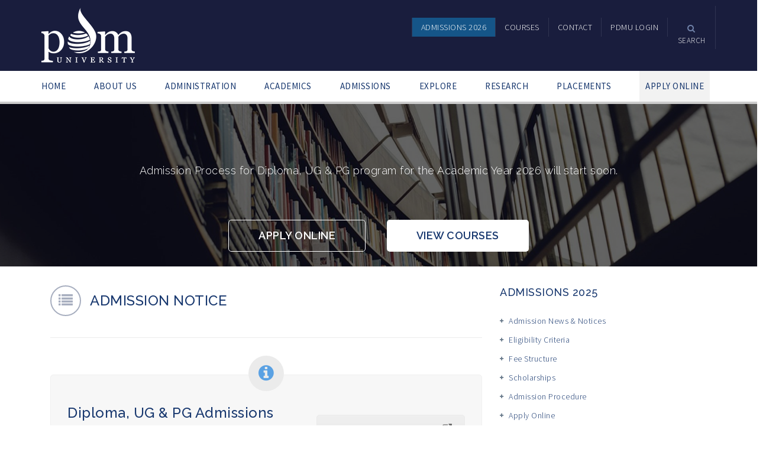

--- FILE ---
content_type: text/html; charset=UTF-8
request_url: https://www.pdm.ac.in/admission-news-notices/
body_size: 22545
content:
<!DOCTYPE html>
<html lang="en-US">
<head>
    <meta charset="UTF-8" />
    <meta name="viewport" content="width=device-width, initial-scale=1.0" />
    <meta http-equiv="X-UA-Compatible" content="IE=edge" />
    <link rel="pingback" href="https://www.pdm.ac.in/xmlrpc.php" />
    <meta name='robots' content='index, follow, max-video-preview:-1, max-snippet:-1, max-image-preview:large' />

	<!-- This site is optimized with the Yoast SEO plugin v19.0 - https://yoast.com/wordpress/plugins/seo/ -->
	<title>Admission News &amp; Notices - PDM University, Bahadurgarh (Delhi NCR), India</title>
	<link rel="canonical" href="https://www.pdm.ac.in/admission-news-notices/" />
	<meta property="og:locale" content="en_US" />
	<meta property="og:type" content="article" />
	<meta property="og:title" content="Admission News &amp; Notices - PDM University, Bahadurgarh (Delhi NCR), India" />
	<meta property="og:description" content="PDM University invites application for admissions to Undergraduate and Postgraduate programmes for academic year 2026. Candidates seeking admissions to UG and PG programmes offered at PDM University can Apply Online." />
	<meta property="og:url" content="https://www.pdm.ac.in/admission-news-notices/" />
	<meta property="og:site_name" content="PDM University, Bahadurgarh (Delhi NCR), India" />
	<meta property="article:publisher" content="https://www.facebook.com/pdmuniversity" />
	<meta property="article:modified_time" content="2026-01-09T15:49:44+00:00" />
	<meta property="og:image" content="https://www.pdm.ac.in/wp-pdmu/uploads/2019/05/56468276_1214643735376543_882887268505747456_o-1.jpg" />
	<meta property="og:image:width" content="2002" />
	<meta property="og:image:height" content="1335" />
	<meta property="og:image:type" content="image/jpeg" />
	<meta name="twitter:card" content="summary" />
	<meta name="twitter:site" content="@pdmuniversity" />
	<meta name="twitter:label1" content="Est. reading time" />
	<meta name="twitter:data1" content="5 minutes" />
	<script type="application/ld+json" class="yoast-schema-graph">{"@context":"https://schema.org","@graph":[{"@type":"Organization","@id":"https://www.pdm.ac.in/#organization","name":"PDM University","url":"https://www.pdm.ac.in/","sameAs":["https://www.instagram.com/pdmuniversity","https://www.linkedin.com/company/pdm-university","http://youtube.com/pdmuniversity","https://www.facebook.com/pdmuniversity","https://twitter.com/pdmuniversity"],"logo":{"@type":"ImageObject","inLanguage":"en-US","@id":"https://www.pdm.ac.in/#/schema/logo/image/","url":"https://www.pdm.ac.in/wp-pdmu/uploads/2016/10/logo.png","contentUrl":"https://www.pdm.ac.in/wp-pdmu/uploads/2016/10/logo.png","width":168,"height":99,"caption":"PDM University"},"image":{"@id":"https://www.pdm.ac.in/#/schema/logo/image/"}},{"@type":"WebSite","@id":"https://www.pdm.ac.in/#website","url":"https://www.pdm.ac.in/","name":"PDM University, Bahadurgarh (Delhi NCR), India","description":"","publisher":{"@id":"https://www.pdm.ac.in/#organization"},"potentialAction":[{"@type":"SearchAction","target":{"@type":"EntryPoint","urlTemplate":"https://www.pdm.ac.in/?s={search_term_string}"},"query-input":"required name=search_term_string"}],"inLanguage":"en-US"},{"@type":"ImageObject","inLanguage":"en-US","@id":"https://www.pdm.ac.in/admission-news-notices/#primaryimage","url":"https://www.pdm.ac.in/wp-pdmu/uploads/2019/05/56468276_1214643735376543_882887268505747456_o-1.jpg","contentUrl":"https://www.pdm.ac.in/wp-pdmu/uploads/2019/05/56468276_1214643735376543_882887268505747456_o-1.jpg","width":2002,"height":1335},{"@type":"WebPage","@id":"https://www.pdm.ac.in/admission-news-notices/#webpage","url":"https://www.pdm.ac.in/admission-news-notices/","name":"Admission News & Notices - PDM University, Bahadurgarh (Delhi NCR), India","isPartOf":{"@id":"https://www.pdm.ac.in/#website"},"primaryImageOfPage":{"@id":"https://www.pdm.ac.in/admission-news-notices/#primaryimage"},"datePublished":"2017-12-21T13:39:42+00:00","dateModified":"2026-01-09T15:49:44+00:00","breadcrumb":{"@id":"https://www.pdm.ac.in/admission-news-notices/#breadcrumb"},"inLanguage":"en-US","potentialAction":[{"@type":"ReadAction","target":["https://www.pdm.ac.in/admission-news-notices/"]}]},{"@type":"BreadcrumbList","@id":"https://www.pdm.ac.in/admission-news-notices/#breadcrumb","itemListElement":[{"@type":"ListItem","position":1,"name":"Home","item":"https://www.pdm.ac.in/"},{"@type":"ListItem","position":2,"name":"Admission News &#038; Notices"}]}]}</script>
	<!-- / Yoast SEO plugin. -->


<link rel='dns-prefetch' href='//maps.google.com' />
<link rel='dns-prefetch' href='//fonts.googleapis.com' />
<link rel='dns-prefetch' href='//s.w.org' />
<link rel="alternate" type="application/rss+xml" title="PDM University, Bahadurgarh (Delhi NCR), India &raquo; Feed" href="https://www.pdm.ac.in/feed/" />
<link rel="alternate" type="application/rss+xml" title="PDM University, Bahadurgarh (Delhi NCR), India &raquo; Comments Feed" href="https://www.pdm.ac.in/comments/feed/" />
<script type="text/javascript">
window._wpemojiSettings = {"baseUrl":"https:\/\/s.w.org\/images\/core\/emoji\/13.1.0\/72x72\/","ext":".png","svgUrl":"https:\/\/s.w.org\/images\/core\/emoji\/13.1.0\/svg\/","svgExt":".svg","source":{"concatemoji":"https:\/\/www.pdm.ac.in\/wp-includes\/js\/wp-emoji-release.min.js?ver=5.9.11"}};
/*! This file is auto-generated */
!function(e,a,t){var n,r,o,i=a.createElement("canvas"),p=i.getContext&&i.getContext("2d");function s(e,t){var a=String.fromCharCode;p.clearRect(0,0,i.width,i.height),p.fillText(a.apply(this,e),0,0);e=i.toDataURL();return p.clearRect(0,0,i.width,i.height),p.fillText(a.apply(this,t),0,0),e===i.toDataURL()}function c(e){var t=a.createElement("script");t.src=e,t.defer=t.type="text/javascript",a.getElementsByTagName("head")[0].appendChild(t)}for(o=Array("flag","emoji"),t.supports={everything:!0,everythingExceptFlag:!0},r=0;r<o.length;r++)t.supports[o[r]]=function(e){if(!p||!p.fillText)return!1;switch(p.textBaseline="top",p.font="600 32px Arial",e){case"flag":return s([127987,65039,8205,9895,65039],[127987,65039,8203,9895,65039])?!1:!s([55356,56826,55356,56819],[55356,56826,8203,55356,56819])&&!s([55356,57332,56128,56423,56128,56418,56128,56421,56128,56430,56128,56423,56128,56447],[55356,57332,8203,56128,56423,8203,56128,56418,8203,56128,56421,8203,56128,56430,8203,56128,56423,8203,56128,56447]);case"emoji":return!s([10084,65039,8205,55357,56613],[10084,65039,8203,55357,56613])}return!1}(o[r]),t.supports.everything=t.supports.everything&&t.supports[o[r]],"flag"!==o[r]&&(t.supports.everythingExceptFlag=t.supports.everythingExceptFlag&&t.supports[o[r]]);t.supports.everythingExceptFlag=t.supports.everythingExceptFlag&&!t.supports.flag,t.DOMReady=!1,t.readyCallback=function(){t.DOMReady=!0},t.supports.everything||(n=function(){t.readyCallback()},a.addEventListener?(a.addEventListener("DOMContentLoaded",n,!1),e.addEventListener("load",n,!1)):(e.attachEvent("onload",n),a.attachEvent("onreadystatechange",function(){"complete"===a.readyState&&t.readyCallback()})),(n=t.source||{}).concatemoji?c(n.concatemoji):n.wpemoji&&n.twemoji&&(c(n.twemoji),c(n.wpemoji)))}(window,document,window._wpemojiSettings);
</script>
<style type="text/css">
img.wp-smiley,
img.emoji {
	display: inline !important;
	border: none !important;
	box-shadow: none !important;
	height: 1em !important;
	width: 1em !important;
	margin: 0 0.07em !important;
	vertical-align: -0.1em !important;
	background: none !important;
	padding: 0 !important;
}
</style>
	<link rel='stylesheet' id='pt-cv-public-style-css'  href='https://www.pdm.ac.in/wp-pdmu/plugins/content-views-query-and-display-post-page/public/assets/css/cv.css?ver=2.5.0.1' type='text/css' media='all' />
<link rel='stylesheet' id='pt-cv-public-pro-style-css'  href='https://www.pdm.ac.in/wp-pdmu/plugins/pt-content-views-pro/public/assets/css/cvpro.min.css?ver=5.8.6' type='text/css' media='all' />
<link rel='stylesheet' id='wp-block-library-css'  href='https://www.pdm.ac.in/wp-includes/css/dist/block-library/style.min.css?ver=5.9.11' type='text/css' media='all' />
<style id='global-styles-inline-css' type='text/css'>
body{--wp--preset--color--black: #000000;--wp--preset--color--cyan-bluish-gray: #abb8c3;--wp--preset--color--white: #ffffff;--wp--preset--color--pale-pink: #f78da7;--wp--preset--color--vivid-red: #cf2e2e;--wp--preset--color--luminous-vivid-orange: #ff6900;--wp--preset--color--luminous-vivid-amber: #fcb900;--wp--preset--color--light-green-cyan: #7bdcb5;--wp--preset--color--vivid-green-cyan: #00d084;--wp--preset--color--pale-cyan-blue: #8ed1fc;--wp--preset--color--vivid-cyan-blue: #0693e3;--wp--preset--color--vivid-purple: #9b51e0;--wp--preset--gradient--vivid-cyan-blue-to-vivid-purple: linear-gradient(135deg,rgba(6,147,227,1) 0%,rgb(155,81,224) 100%);--wp--preset--gradient--light-green-cyan-to-vivid-green-cyan: linear-gradient(135deg,rgb(122,220,180) 0%,rgb(0,208,130) 100%);--wp--preset--gradient--luminous-vivid-amber-to-luminous-vivid-orange: linear-gradient(135deg,rgba(252,185,0,1) 0%,rgba(255,105,0,1) 100%);--wp--preset--gradient--luminous-vivid-orange-to-vivid-red: linear-gradient(135deg,rgba(255,105,0,1) 0%,rgb(207,46,46) 100%);--wp--preset--gradient--very-light-gray-to-cyan-bluish-gray: linear-gradient(135deg,rgb(238,238,238) 0%,rgb(169,184,195) 100%);--wp--preset--gradient--cool-to-warm-spectrum: linear-gradient(135deg,rgb(74,234,220) 0%,rgb(151,120,209) 20%,rgb(207,42,186) 40%,rgb(238,44,130) 60%,rgb(251,105,98) 80%,rgb(254,248,76) 100%);--wp--preset--gradient--blush-light-purple: linear-gradient(135deg,rgb(255,206,236) 0%,rgb(152,150,240) 100%);--wp--preset--gradient--blush-bordeaux: linear-gradient(135deg,rgb(254,205,165) 0%,rgb(254,45,45) 50%,rgb(107,0,62) 100%);--wp--preset--gradient--luminous-dusk: linear-gradient(135deg,rgb(255,203,112) 0%,rgb(199,81,192) 50%,rgb(65,88,208) 100%);--wp--preset--gradient--pale-ocean: linear-gradient(135deg,rgb(255,245,203) 0%,rgb(182,227,212) 50%,rgb(51,167,181) 100%);--wp--preset--gradient--electric-grass: linear-gradient(135deg,rgb(202,248,128) 0%,rgb(113,206,126) 100%);--wp--preset--gradient--midnight: linear-gradient(135deg,rgb(2,3,129) 0%,rgb(40,116,252) 100%);--wp--preset--duotone--dark-grayscale: url('#wp-duotone-dark-grayscale');--wp--preset--duotone--grayscale: url('#wp-duotone-grayscale');--wp--preset--duotone--purple-yellow: url('#wp-duotone-purple-yellow');--wp--preset--duotone--blue-red: url('#wp-duotone-blue-red');--wp--preset--duotone--midnight: url('#wp-duotone-midnight');--wp--preset--duotone--magenta-yellow: url('#wp-duotone-magenta-yellow');--wp--preset--duotone--purple-green: url('#wp-duotone-purple-green');--wp--preset--duotone--blue-orange: url('#wp-duotone-blue-orange');--wp--preset--font-size--small: 13px;--wp--preset--font-size--medium: 20px;--wp--preset--font-size--large: 36px;--wp--preset--font-size--x-large: 42px;}.has-black-color{color: var(--wp--preset--color--black) !important;}.has-cyan-bluish-gray-color{color: var(--wp--preset--color--cyan-bluish-gray) !important;}.has-white-color{color: var(--wp--preset--color--white) !important;}.has-pale-pink-color{color: var(--wp--preset--color--pale-pink) !important;}.has-vivid-red-color{color: var(--wp--preset--color--vivid-red) !important;}.has-luminous-vivid-orange-color{color: var(--wp--preset--color--luminous-vivid-orange) !important;}.has-luminous-vivid-amber-color{color: var(--wp--preset--color--luminous-vivid-amber) !important;}.has-light-green-cyan-color{color: var(--wp--preset--color--light-green-cyan) !important;}.has-vivid-green-cyan-color{color: var(--wp--preset--color--vivid-green-cyan) !important;}.has-pale-cyan-blue-color{color: var(--wp--preset--color--pale-cyan-blue) !important;}.has-vivid-cyan-blue-color{color: var(--wp--preset--color--vivid-cyan-blue) !important;}.has-vivid-purple-color{color: var(--wp--preset--color--vivid-purple) !important;}.has-black-background-color{background-color: var(--wp--preset--color--black) !important;}.has-cyan-bluish-gray-background-color{background-color: var(--wp--preset--color--cyan-bluish-gray) !important;}.has-white-background-color{background-color: var(--wp--preset--color--white) !important;}.has-pale-pink-background-color{background-color: var(--wp--preset--color--pale-pink) !important;}.has-vivid-red-background-color{background-color: var(--wp--preset--color--vivid-red) !important;}.has-luminous-vivid-orange-background-color{background-color: var(--wp--preset--color--luminous-vivid-orange) !important;}.has-luminous-vivid-amber-background-color{background-color: var(--wp--preset--color--luminous-vivid-amber) !important;}.has-light-green-cyan-background-color{background-color: var(--wp--preset--color--light-green-cyan) !important;}.has-vivid-green-cyan-background-color{background-color: var(--wp--preset--color--vivid-green-cyan) !important;}.has-pale-cyan-blue-background-color{background-color: var(--wp--preset--color--pale-cyan-blue) !important;}.has-vivid-cyan-blue-background-color{background-color: var(--wp--preset--color--vivid-cyan-blue) !important;}.has-vivid-purple-background-color{background-color: var(--wp--preset--color--vivid-purple) !important;}.has-black-border-color{border-color: var(--wp--preset--color--black) !important;}.has-cyan-bluish-gray-border-color{border-color: var(--wp--preset--color--cyan-bluish-gray) !important;}.has-white-border-color{border-color: var(--wp--preset--color--white) !important;}.has-pale-pink-border-color{border-color: var(--wp--preset--color--pale-pink) !important;}.has-vivid-red-border-color{border-color: var(--wp--preset--color--vivid-red) !important;}.has-luminous-vivid-orange-border-color{border-color: var(--wp--preset--color--luminous-vivid-orange) !important;}.has-luminous-vivid-amber-border-color{border-color: var(--wp--preset--color--luminous-vivid-amber) !important;}.has-light-green-cyan-border-color{border-color: var(--wp--preset--color--light-green-cyan) !important;}.has-vivid-green-cyan-border-color{border-color: var(--wp--preset--color--vivid-green-cyan) !important;}.has-pale-cyan-blue-border-color{border-color: var(--wp--preset--color--pale-cyan-blue) !important;}.has-vivid-cyan-blue-border-color{border-color: var(--wp--preset--color--vivid-cyan-blue) !important;}.has-vivid-purple-border-color{border-color: var(--wp--preset--color--vivid-purple) !important;}.has-vivid-cyan-blue-to-vivid-purple-gradient-background{background: var(--wp--preset--gradient--vivid-cyan-blue-to-vivid-purple) !important;}.has-light-green-cyan-to-vivid-green-cyan-gradient-background{background: var(--wp--preset--gradient--light-green-cyan-to-vivid-green-cyan) !important;}.has-luminous-vivid-amber-to-luminous-vivid-orange-gradient-background{background: var(--wp--preset--gradient--luminous-vivid-amber-to-luminous-vivid-orange) !important;}.has-luminous-vivid-orange-to-vivid-red-gradient-background{background: var(--wp--preset--gradient--luminous-vivid-orange-to-vivid-red) !important;}.has-very-light-gray-to-cyan-bluish-gray-gradient-background{background: var(--wp--preset--gradient--very-light-gray-to-cyan-bluish-gray) !important;}.has-cool-to-warm-spectrum-gradient-background{background: var(--wp--preset--gradient--cool-to-warm-spectrum) !important;}.has-blush-light-purple-gradient-background{background: var(--wp--preset--gradient--blush-light-purple) !important;}.has-blush-bordeaux-gradient-background{background: var(--wp--preset--gradient--blush-bordeaux) !important;}.has-luminous-dusk-gradient-background{background: var(--wp--preset--gradient--luminous-dusk) !important;}.has-pale-ocean-gradient-background{background: var(--wp--preset--gradient--pale-ocean) !important;}.has-electric-grass-gradient-background{background: var(--wp--preset--gradient--electric-grass) !important;}.has-midnight-gradient-background{background: var(--wp--preset--gradient--midnight) !important;}.has-small-font-size{font-size: var(--wp--preset--font-size--small) !important;}.has-medium-font-size{font-size: var(--wp--preset--font-size--medium) !important;}.has-large-font-size{font-size: var(--wp--preset--font-size--large) !important;}.has-x-large-font-size{font-size: var(--wp--preset--font-size--x-large) !important;}
</style>
<link rel='stylesheet' id='bbp-default-css'  href='https://www.pdm.ac.in/wp-pdmu/plugins/bbpress/templates/default/css/bbpress.min.css?ver=2.6.9' type='text/css' media='all' />
<link rel='stylesheet' id='wpos-slick-style-css'  href='https://www.pdm.ac.in/wp-pdmu/plugins/wp-news-and-widget-pro/assets/css/slick.css?ver=2.4.2' type='text/css' media='all' />
<link rel='stylesheet' id='wpnw-public-style-css'  href='https://www.pdm.ac.in/wp-pdmu/plugins/wp-news-and-widget-pro/assets/css/wpnw-pro-public.min.css?ver=2.4.2' type='text/css' media='all' />
<link rel='stylesheet' id='js_composer_front-css'  href='https://www.pdm.ac.in/wp-pdmu/plugins/js_composer/assets/css/js_composer.min.css?ver=4.11.2.1' type='text/css' media='all' />
<link rel='stylesheet' id='upside-fonts-css'  href='//fonts.googleapis.com/css?family=Source+Sans+Pro%3A400%2C300%2C300italic%2C400italic%2C600%2C600italic%2C700italic%2C700%26subset%3Dlatin%2Clatin-ext%7CRaleway%3A400%2C300%2C500%2C600%2C700%2C800&#038;ver=1.0.0' type='text/css' media='all' />
<link rel='stylesheet' id='upside-font-awesome-css'  href='https://www.pdm.ac.in/wp-pdmu/themes/upside/upside/inc/assets/css/font-awesome.css' type='text/css' media='all' />
<link rel='stylesheet' id='upside-bootstrap-css'  href='https://www.pdm.ac.in/wp-pdmu/themes/upside/upside/framework/skins/education/css/bootstrap.css' type='text/css' media='all' />
<link rel='stylesheet' id='upside-superfish-css'  href='https://www.pdm.ac.in/wp-pdmu/themes/upside/upside/framework/skins/education/css/superfish.css' type='text/css' media='all' />
<link rel='stylesheet' id='upside-owl-carousel-css'  href='https://www.pdm.ac.in/wp-pdmu/themes/upside/upside/framework/skins/education/css/owl.carousel.css' type='text/css' media='all' />
<link rel='stylesheet' id='upside-owl-theme-css'  href='https://www.pdm.ac.in/wp-pdmu/themes/upside/upside/framework/skins/education/css/owl.theme.css' type='text/css' media='all' />
<link rel='stylesheet' id='upside-navgoco-css'  href='https://www.pdm.ac.in/wp-pdmu/themes/upside/upside/framework/skins/education/css/jquery.navgoco.css' type='text/css' media='all' />
<link rel='stylesheet' id='upside-jquery-custom-css'  href='https://www.pdm.ac.in/wp-pdmu/themes/upside/upside/framework/skins/education/css/jquery.ui.css' type='text/css' media='all' />
<link rel='stylesheet' id='upside-magnific-popup-css'  href='https://www.pdm.ac.in/wp-pdmu/themes/upside/upside/framework/skins/education/css/magnific.popup.css' type='text/css' media='all' />
<link rel='stylesheet' id='upside-style-css'  href='https://www.pdm.ac.in/wp-pdmu/themes/upside/upside/style.css' type='text/css' media='all' />
<link rel='stylesheet' id='upside-main-style-css'  href='https://www.pdm.ac.in/wp-pdmu/themes/upside/upside/framework/skins/education/style.css' type='text/css' media='all' />
<style id='upside-main-style-inline-css' type='text/css'>
.page-header .page-header-bg.page-header-bg-1 {background-image: url(https://www.pdm.ac.in/wp-pdmu/uploads/2016/09/ADMISSION_NOTICE.jpg);}
#menu-item-9545
{
background-color: #155588;
}
.kopa-ads-3-widget .widget-content {filter: grayscale(100%);}
.fa.fa-twitter{
font-family:sans-serif;
}
.fa.fa-twitter::before{
content:"𝕏";
font-size:1em;
}


</style>
<link rel='stylesheet' id='upside-responsive-css'  href='https://www.pdm.ac.in/wp-pdmu/themes/upside/upside/framework/skins/education/css/responsive.css' type='text/css' media='all' />
<script type='text/javascript' id='jquery-core-js-extra'>
/* <![CDATA[ */
var SDT_DATA = {"ajaxurl":"https:\/\/www.pdm.ac.in\/wp-admin\/admin-ajax.php","siteUrl":"https:\/\/www.pdm.ac.in\/","pluginsUrl":"https:\/\/www.pdm.ac.in\/wp-pdmu\/plugins","isAdmin":""};
/* ]]> */
</script>
<script type='text/javascript' src='https://www.pdm.ac.in/wp-includes/js/jquery/jquery.min.js?ver=3.6.0' id='jquery-core-js'></script>
<script type='text/javascript' src='https://www.pdm.ac.in/wp-includes/js/jquery/jquery-migrate.min.js?ver=3.3.2' id='jquery-migrate-js'></script>
<script type='text/javascript' id='upside_toolkit_mailchimp-script-js-extra'>
/* <![CDATA[ */
var upside_toolkit_mailchimp = {"ajaxurl":"https:\/\/www.pdm.ac.in\/wp-admin\/admin-ajax.php","process":"Processing ..."};
/* ]]> */
</script>
<script type='text/javascript' src='https://www.pdm.ac.in/wp-pdmu/plugins/upside-toolkit//skins/education/widgets/contact/mailchimp-api/js/mailchimp.js' id='upside_toolkit_mailchimp-script-js'></script>
<link rel="https://api.w.org/" href="https://www.pdm.ac.in/wp-json/" /><link rel="alternate" type="application/json" href="https://www.pdm.ac.in/wp-json/wp/v2/pages/4780" /><link rel="EditURI" type="application/rsd+xml" title="RSD" href="https://www.pdm.ac.in/xmlrpc.php?rsd" />
<link rel="wlwmanifest" type="application/wlwmanifest+xml" href="https://www.pdm.ac.in/wp-includes/wlwmanifest.xml" /> 
<meta name="generator" content="WordPress 5.9.11" />
<link rel='shortlink' href='https://www.pdm.ac.in/?p=4780' />
<link rel="alternate" type="application/json+oembed" href="https://www.pdm.ac.in/wp-json/oembed/1.0/embed?url=https%3A%2F%2Fwww.pdm.ac.in%2Fadmission-news-notices%2F" />
<link rel="alternate" type="text/xml+oembed" href="https://www.pdm.ac.in/wp-json/oembed/1.0/embed?url=https%3A%2F%2Fwww.pdm.ac.in%2Fadmission-news-notices%2F&#038;format=xml" />
<!-- METADATA -->
<meta name=keywords content="pdm university, pdm university bahadurgarh, pdm, pdmu, university in delhi-ncr, university in haryana, university in bahadurgarh">
<meta property="fb:pages" content="189473827760879" />
<meta property="fb:admins" content="1188852377">
<!-- Google Tag Manager -->
<noscript><iframe src="//www.googletagmanager.com/ns.html?id=GTM-T3T5CV"
height="0" width="0" style="display:none;visibility:hidden"></iframe></noscript>
<script>(function(w,d,s,l,i){w[l]=w[l]||[];w[l].push({'gtm.start':
new Date().getTime(),event:'gtm.js'});var f=d.getElementsByTagName(s)[0],
j=d.createElement(s),dl=l!='dataLayer'?'&l='+l:'';j.async=true;j.src=
'//www.googletagmanager.com/gtm.js?id='+i+dl;f.parentNode.insertBefore(j,f);
})(window,document,'script','dataLayer','GTM-T3T5CV');</script>
<!-- End Google Tag Manager -->
<style type="text/css">
        #main-menu > li {margin: 0 0 0 48px}
        #main-menu > li:last-child {background:#f2f2f2; padding:0 10px;}
</style>   
        <script type="text/javascript">
            var jQueryMigrateHelperHasSentDowngrade = false;

			window.onerror = function( msg, url, line, col, error ) {
				// Break out early, do not processing if a downgrade reqeust was already sent.
				if ( jQueryMigrateHelperHasSentDowngrade ) {
					return true;
                }

				var xhr = new XMLHttpRequest();
				var nonce = '33fa346c2d';
				var jQueryFunctions = [
					'andSelf',
					'browser',
					'live',
					'boxModel',
					'support.boxModel',
					'size',
					'swap',
					'clean',
					'sub',
                ];
				var match_pattern = /\)\.(.+?) is not a function/;
                var erroredFunction = msg.match( match_pattern );

                // If there was no matching functions, do not try to downgrade.
                if ( typeof erroredFunction !== 'object' || typeof erroredFunction[1] === "undefined" || -1 === jQueryFunctions.indexOf( erroredFunction[1] ) ) {
                    return true;
                }

                // Set that we've now attempted a downgrade request.
                jQueryMigrateHelperHasSentDowngrade = true;

				xhr.open( 'POST', 'https://www.pdm.ac.in/wp-admin/admin-ajax.php' );
				xhr.setRequestHeader( 'Content-Type', 'application/x-www-form-urlencoded' );
				xhr.onload = function () {
					var response,
                        reload = false;

					if ( 200 === xhr.status ) {
                        try {
                        	response = JSON.parse( xhr.response );

                        	reload = response.data.reload;
                        } catch ( e ) {
                        	reload = false;
                        }
                    }

					// Automatically reload the page if a deprecation caused an automatic downgrade, ensure visitors get the best possible experience.
					if ( reload ) {
						location.reload();
                    }
				};

				xhr.send( encodeURI( 'action=jquery-migrate-downgrade-version&_wpnonce=' + nonce ) );

				// Suppress error alerts in older browsers
				return true;
			}
        </script>

		<meta name="generator" content="Powered by Visual Composer - drag and drop page builder for WordPress."/>
<!--[if lte IE 9]><link rel="stylesheet" type="text/css" href="https://www.pdm.ac.in/wp-pdmu/plugins/js_composer/assets/css/vc_lte_ie9.min.css" media="screen"><![endif]--><!--[if IE  8]><link rel="stylesheet" type="text/css" href="https://www.pdm.ac.in/wp-pdmu/plugins/js_composer/assets/css/vc-ie8.min.css" media="screen"><![endif]--><link rel="icon" href="https://www.pdm.ac.in/wp-pdmu/uploads/2016/10/cropped-favicon-194x194-32x32.png" sizes="32x32" />
<link rel="icon" href="https://www.pdm.ac.in/wp-pdmu/uploads/2016/10/cropped-favicon-194x194-192x192.png" sizes="192x192" />
<link rel="apple-touch-icon" href="https://www.pdm.ac.in/wp-pdmu/uploads/2016/10/cropped-favicon-194x194-180x180.png" />
<meta name="msapplication-TileImage" content="https://www.pdm.ac.in/wp-pdmu/uploads/2016/10/cropped-favicon-194x194-270x270.png" />
<style type="text/css" data-type="vc_custom-css">.entry-time {display: none;}
.entry-author {display: none;}
.entry-meta {display: none;}
  </style><style type="text/css" data-type="vc_shortcodes-custom-css">.vc_custom_1554729223498{background-image: url(https://www.pdm.ac.in/wp-pdmu/uploads/2016/10/bg-pdm-2.jpg?id=3908) !important;background-position: center !important;background-repeat: no-repeat !important;background-size: cover !important;}.vc_custom_1484896070687{padding-top: 32px !important;}.vc_custom_1547294037147{padding-top: 100px !important;padding-bottom: 25px !important;}.vc_custom_1709291961898{padding-top: 10px !important;padding-right: 10px !important;padding-bottom: 10px !important;padding-left: 10px !important;background-color: #f2f2f2 !important;border-radius: 5px !important;}.vc_custom_1745672022170{background-color: #f2f2f2 !important;}.vc_custom_1745670934597{background-color: #e8effc !important;}</style><noscript><style type="text/css"> .wpb_animate_when_almost_visible { opacity: 1; }</style></noscript></head>
<body class="page-template-default page page-id-4780 upside-layout-static-page wpb-js-composer js-comp-ver-4.11.2.1 vc_responsive">
<div id="kopa-page-header">
<div id="kopa-header-top">
    <div class="container">
        <div class="row">
            <div class="col-md-3 col-sm-3 col-xs-12">
                                <div id="logo-image" class="pull-left">
                                            <a href="https://www.pdm.ac.in/" title="PDM University, Bahadurgarh (Delhi NCR), India">
                            <img src="https://www.pdm.ac.in/wp-pdmu/uploads/2015/04/pdmu-logo-white-png24-e1472472275677.png" alt="PDM University, Bahadurgarh (Delhi NCR), India">
                        </a>
                                    </div>
            </div>
            <!-- col-md-3 -->

            <div class="col-md-6 col-sm-6 col-xs-12 col-md-offset-3 col-sm-offset-3">

                <nav id="top-nav" class="pull-right clearfix">
                    <ul id="top-menu" class="clearfix"><li id="menu-item-11445" class="menu-item menu-item-type-post_type menu-item-object-page menu-item-11445"><a href="https://www.pdm.ac.in/admissions/"><span>Admissions 2026</span></a></li>
<li id="menu-item-2276" class="menu-item menu-item-type-post_type menu-item-object-page menu-item-2276"><a href="https://www.pdm.ac.in/courses/"><span>Courses</span></a></li>
<li id="menu-item-1059" class="menu-item menu-item-type-post_type menu-item-object-page menu-item-1059"><a href="https://www.pdm.ac.in/contact/"><span>Contact</span></a></li>
<li id="menu-item-12197" class="menu-item menu-item-type-custom menu-item-object-custom menu-item-has-children flip-back menu-item-12197"><a href="#"><span>PDMU Login</span></a>
<ul class="sub-menu">
	<li id="menu-item-822" class="menu-item menu-item-type-custom menu-item-object-custom menu-item-822"><a target="_blank" href="http://webmail.pdm.ac.in"><span>Webmail Login</span></a></li>
	<li id="menu-item-752" class="menu-item menu-item-type-custom menu-item-object-custom menu-item-752"><a target="_blank" href="http://peds.pdm.ac.in"><span>PEDS Login</span></a></li>
	<li id="menu-item-12198" class="menu-item menu-item-type-custom menu-item-object-custom menu-item-12198"><a target="_blank" href="https://pdmuniversity.greythr.com/"><span>GreytHR Login</span></a></li>
</ul>
</li>
</ul><nav class="top-main-nav-mobile clearfix"><a class="pull"><span class="fa fa-align-justify"></span></a><ul id="top-menu-mobile" class="top-main-menu-mobile clearfix"><li class="menu-item menu-item-type-post_type menu-item-object-page menu-item-11445"><a href="https://www.pdm.ac.in/admissions/">Admissions 2026</a></li>
<li class="menu-item menu-item-type-post_type menu-item-object-page menu-item-2276"><a href="https://www.pdm.ac.in/courses/">Courses</a></li>
<li class="menu-item menu-item-type-post_type menu-item-object-page menu-item-1059"><a href="https://www.pdm.ac.in/contact/">Contact</a></li>
<li class="menu-item menu-item-type-custom menu-item-object-custom menu-item-has-children flip-back menu-item-12197"><a href="#">PDMU Login</a>
<ul class="sub-menu">
	<li class="menu-item menu-item-type-custom menu-item-object-custom menu-item-822"><a target="_blank" rel="noopener" href="http://webmail.pdm.ac.in">Webmail Login</a></li>
	<li class="menu-item menu-item-type-custom menu-item-object-custom menu-item-752"><a target="_blank" rel="noopener" href="http://peds.pdm.ac.in">PEDS Login</a></li>
	<li class="menu-item menu-item-type-custom menu-item-object-custom menu-item-12198"><a target="_blank" rel="noopener" href="https://pdmuniversity.greythr.com/">GreytHR Login</a></li>
</ul>
</li>
</ul></nav>                        <div class="kopa-search-box">
                            <a href="#" class="toggle-search-box"><i class="fa fa-search"></i><span>search</span></a>
                            <form method="get" class="search-form clearfix" action="https://www.pdm.ac.in/">
                                <input type="text" class="search-text" name="s" placeholder="Search...">
                                <button type="submit" class="search-submit"><i class="fa fa-search"></i></button>
                            </form>
                        </div>
                                    </nav>
                <!-- top-nav -->
            </div>
            <!-- col-md-6 -->
        </div>
        <!-- row -->
    </div>
    <!-- container -->
</div>
<!-- kopa-header-top -->
<div id="kopa-header-bottom">
<div class="container">
<div class="row">
<div class="col-md-12 col-sm-12 col-sx-12">
<nav id="main-nav">
    <ul id="main-menu" class="clearfix"><li id="menu-item-2662" class="menu-item menu-item-type-custom menu-item-object-custom menu-item-home menu-item-2662"><a href="https://www.pdm.ac.in">HOME</a></li>
<li id="menu-item-2264" class="menu-item menu-item-type-custom menu-item-object-custom menu-item-has-children flip-back menu-item-2264"><a href="#">ABOUT US</a>
<ul class="sub-menu">
	<li id="menu-item-872" class="menu-item menu-item-type-post_type menu-item-object-page menu-item-872"><a href="https://www.pdm.ac.in/about/">About Us</a></li>
	<li id="menu-item-1033" class="menu-item menu-item-type-post_type menu-item-object-page menu-item-1033"><a href="https://www.pdm.ac.in/pdm-at-a-glance/">PDM-at-a-glance</a></li>
	<li id="menu-item-873" class="menu-item menu-item-type-post_type menu-item-object-page menu-item-873"><a href="https://www.pdm.ac.in/mission-vision/">Mission &#038; Vision</a></li>
	<li id="menu-item-7038" class="menu-item menu-item-type-post_type menu-item-object-page menu-item-7038"><a href="https://www.pdm.ac.in/recognition-approval/">Recognition &#038; Approval</a></li>
</ul>
</li>
<li id="menu-item-798" class="menu-item menu-item-type-custom menu-item-object-custom menu-item-has-children flip-back menu-item-798"><a href="#">ADMINISTRATION</a>
<ul class="sub-menu">
	<li id="menu-item-1173" class="menu-item menu-item-type-post_type menu-item-object-page menu-item-1173"><a href="https://www.pdm.ac.in/governing-body/">Governing Body</a></li>
	<li id="menu-item-1171" class="menu-item menu-item-type-post_type menu-item-object-page menu-item-1171"><a href="https://www.pdm.ac.in/board-of-management/">Board of Management</a></li>
	<li id="menu-item-2864" class="menu-item menu-item-type-post_type menu-item-object-page menu-item-2864"><a href="https://www.pdm.ac.in/ceo/">CEO</a></li>
	<li id="menu-item-1298" class="menu-item menu-item-type-post_type menu-item-object-page menu-item-1298"><a href="https://www.pdm.ac.in/chancellor/">Chancellor</a></li>
	<li id="menu-item-1169" class="menu-item menu-item-type-post_type menu-item-object-page menu-item-1169"><a href="https://www.pdm.ac.in/vice-chancellor/">Vice Chancellor</a></li>
	<li id="menu-item-12747" class="menu-item menu-item-type-post_type menu-item-object-page menu-item-12747"><a href="https://www.pdm.ac.in/registrar/">Registrar</a></li>
</ul>
</li>
<li id="menu-item-2263" class="menu-item menu-item-type-custom menu-item-object-custom menu-item-has-children flip-back menu-item-2263"><a href="#">ACADEMICS</a>
<ul class="sub-menu">
	<li id="menu-item-1154" class="menu-item menu-item-type-post_type menu-item-object-page menu-item-has-children flip-back menu-item-1154"><a href="https://www.pdm.ac.in/faculties-departments/">Our Faculties &#038; Departments</a>
	<ul class="sub-menu">
		<li id="menu-item-3373" class="menu-item menu-item-type-post_type menu-item-object-page menu-item-3373"><a href="https://www.pdm.ac.in/faculty-of-agriculture/">Faculty of Agriculture</a></li>
		<li id="menu-item-7808" class="menu-item menu-item-type-post_type menu-item-object-page menu-item-7808"><a href="https://www.pdm.ac.in/faculty-allied-health-sciences/">Faculty of Allied Health Sciences</a></li>
		<li id="menu-item-3374" class="menu-item menu-item-type-post_type menu-item-object-page menu-item-3374"><a href="https://www.pdm.ac.in/faculty-of-commerce-management-studies/">Faculty of Commerce &#038; Management Studies</a></li>
		<li id="menu-item-3721" class="menu-item menu-item-type-post_type menu-item-object-page menu-item-3721"><a href="https://www.pdm.ac.in/dental-sciences/">Faculty of Dental Sciences</a></li>
		<li id="menu-item-4372" class="menu-item menu-item-type-post_type menu-item-object-page menu-item-4372"><a href="https://www.pdm.ac.in/faculty-of-education/">Faculty of Education</a></li>
		<li id="menu-item-3380" class="menu-item menu-item-type-post_type menu-item-object-page menu-item-3380"><a href="https://www.pdm.ac.in/engineering/">Faculty of Engineering &#038; Technology</a></li>
		<li id="menu-item-11187" class="menu-item menu-item-type-post_type menu-item-object-page menu-item-11187"><a href="https://www.pdm.ac.in/faculty-of-fine-arts-design/">Faculty of Fine Arts &#038; Design</a></li>
		<li id="menu-item-3375" class="menu-item menu-item-type-post_type menu-item-object-page menu-item-3375"><a href="https://www.pdm.ac.in/faculty-of-humanities-social-sciences/">Faculty of Humanities &#038; Social Sciences</a></li>
		<li id="menu-item-3859" class="menu-item menu-item-type-post_type menu-item-object-page menu-item-3859"><a href="https://www.pdm.ac.in/faculty-of-law/">Faculty of Law</a></li>
		<li id="menu-item-3376" class="menu-item menu-item-type-post_type menu-item-object-page menu-item-3376"><a href="https://www.pdm.ac.in/faculty-of-life-sciences/">Faculty of Life Sciences</a></li>
		<li id="menu-item-3683" class="menu-item menu-item-type-post_type menu-item-object-page menu-item-3683"><a href="https://www.pdm.ac.in/pharmacy/">Faculty of Pharmaceutical Sciences</a></li>
		<li id="menu-item-3379" class="menu-item menu-item-type-post_type menu-item-object-page menu-item-3379"><a href="https://www.pdm.ac.in/faculty-of-physical-sciences/">Faculty of Physical Sciences</a></li>
		<li id="menu-item-6257" class="menu-item menu-item-type-post_type menu-item-object-page menu-item-6257"><a href="https://www.pdm.ac.in/faculty-of-nursing/">Faculty of Nursing</a></li>
		<li id="menu-item-6243" class="menu-item menu-item-type-post_type menu-item-object-page menu-item-6243"><a href="https://www.pdm.ac.in/architecture/">Faculty of Architecture &#038; Town Planning</a></li>
	</ul>
</li>
	<li id="menu-item-1182" class="menu-item menu-item-type-post_type menu-item-object-page menu-item-1182"><a href="https://www.pdm.ac.in/undergraduate-programs/">Undergraduate Programs</a></li>
	<li id="menu-item-1181" class="menu-item menu-item-type-post_type menu-item-object-page menu-item-1181"><a href="https://www.pdm.ac.in/postgraduate-programs/">Postgraduate Programs</a></li>
	<li id="menu-item-7477" class="menu-item menu-item-type-custom menu-item-object-custom menu-item-7477"><a href="https://www.pdm.ac.in/dental-sciences/">Dental Programs</a></li>
	<li id="menu-item-9745" class="menu-item menu-item-type-custom menu-item-object-custom menu-item-9745"><a href="https://www.pdm.ac.in/diploma-in-engineering/">Diploma in Engineering Programs</a></li>
	<li id="menu-item-6647" class="menu-item menu-item-type-custom menu-item-object-custom menu-item-6647"><a href="https://www.pdm.ac.in/faculty-of-nursing/">Nursing Programs</a></li>
	<li id="menu-item-8500" class="menu-item menu-item-type-post_type menu-item-object-page menu-item-8500"><a href="https://www.pdm.ac.in/phd/">Doctoral Programs (Ph.D.)</a></li>
	<li id="menu-item-12739" class="menu-item menu-item-type-post_type menu-item-object-page menu-item-12739"><a href="https://www.pdm.ac.in/academic-calendar/">Academic Calendar</a></li>
</ul>
</li>
<li id="menu-item-2267" class="menu-item menu-item-type-custom menu-item-object-custom current-menu-ancestor current-menu-parent menu-item-has-children flip-back menu-item-2267"><a href="#">ADMISSIONS</a>
<ul class="sub-menu">
	<li id="menu-item-7289" class="menu-item menu-item-type-custom menu-item-object-custom menu-item-7289"><a href="https://www.pdm.ac.in/admissions/">Admissions Overview</a></li>
	<li id="menu-item-4785" class="menu-item menu-item-type-post_type menu-item-object-page current-menu-item page_item page-item-4780 current_page_item menu-item-4785"><a href="https://www.pdm.ac.in/admission-news-notices/">Admission News &#038; Notices</a></li>
	<li id="menu-item-6994" class="menu-item menu-item-type-post_type menu-item-object-page menu-item-6994"><a href="https://www.pdm.ac.in/eligibility-criteria/">Eligibility Criteria</a></li>
	<li id="menu-item-1209" class="menu-item menu-item-type-post_type menu-item-object-page menu-item-1209"><a href="https://www.pdm.ac.in/fee-structure/">Fee Structure</a></li>
	<li id="menu-item-1794" class="menu-item menu-item-type-post_type menu-item-object-page menu-item-1794"><a href="https://www.pdm.ac.in/apply-online/">Apply Online</a></li>
	<li id="menu-item-7020" class="menu-item menu-item-type-post_type menu-item-object-page menu-item-7020"><a href="https://www.pdm.ac.in/admission-procedure/">Admission Procedure</a></li>
	<li id="menu-item-6993" class="menu-item menu-item-type-post_type menu-item-object-page menu-item-6993"><a href="https://www.pdm.ac.in/how-to-apply/">How to Apply</a></li>
	<li id="menu-item-1208" class="menu-item menu-item-type-post_type menu-item-object-page menu-item-1208"><a href="https://www.pdm.ac.in/scholarships/">Scholarships</a></li>
	<li id="menu-item-6170" class="menu-item menu-item-type-custom menu-item-object-custom menu-item-6170"><a href="https://www.pdm.ac.in/international/">International Students</a></li>
	<li id="menu-item-1792" class="menu-item menu-item-type-post_type menu-item-object-page menu-item-1792"><a href="https://www.pdm.ac.in/information-brochure/">Information Brochure</a></li>
	<li id="menu-item-2484" class="menu-item menu-item-type-post_type menu-item-object-page menu-item-2484"><a href="https://www.pdm.ac.in/faqs/">Frequently Asked Questions (FAQs)</a></li>
</ul>
</li>
<li id="menu-item-2265" class="menu-item menu-item-type-custom menu-item-object-custom menu-item-has-children flip-back menu-item-2265"><a href="#">EXPLORE</a>
<ul class="sub-menu">
	<li id="menu-item-1254" class="menu-item menu-item-type-post_type menu-item-object-page menu-item-1254"><a href="https://www.pdm.ac.in/campus-life/">Campus Life</a></li>
	<li id="menu-item-3419" class="menu-item menu-item-type-post_type menu-item-object-page menu-item-3419"><a href="https://www.pdm.ac.in/hostel-facilities/">Hostel Facilities</a></li>
	<li id="menu-item-3954" class="menu-item menu-item-type-post_type menu-item-object-page menu-item-3954"><a href="https://www.pdm.ac.in/transport-facilities/">Transport Facilities</a></li>
	<li id="menu-item-1812" class="menu-item menu-item-type-post_type menu-item-object-page menu-item-1812"><a href="https://www.pdm.ac.in/campus-facilities/">Campus Facilities</a></li>
	<li id="menu-item-1250" class="menu-item menu-item-type-post_type menu-item-object-page menu-item-1250"><a href="https://www.pdm.ac.in/computing-facilities/">Computing Facilities</a></li>
	<li id="menu-item-1253" class="menu-item menu-item-type-post_type menu-item-object-page menu-item-1253"><a href="https://www.pdm.ac.in/central-library/">Central Library</a></li>
	<li id="menu-item-1251" class="menu-item menu-item-type-post_type menu-item-object-page menu-item-1251"><a href="https://www.pdm.ac.in/photo-gallery/">Photo Gallery</a></li>
</ul>
</li>
<li id="menu-item-2266" class="menu-item menu-item-type-custom menu-item-object-custom menu-item-has-children flip-back menu-item-2266"><a href="#">RESEARCH</a>
<ul class="sub-menu">
	<li id="menu-item-2328" class="menu-item menu-item-type-post_type menu-item-object-page menu-item-2328"><a href="https://www.pdm.ac.in/research/">Research</a></li>
</ul>
</li>
<li id="menu-item-4277" class="menu-item menu-item-type-post_type menu-item-object-page menu-item-4277"><a href="https://www.pdm.ac.in/training-placements/">PLACEMENTS</a></li>
<li id="menu-item-13496" class="menu-item menu-item-type-custom menu-item-object-custom menu-item-13496"><a target="_blank" href="https://applyonline.pdm.ac.in">APPLY ONLINE</a></li>
</ul>        <nav class="main-nav-mobile clearfix">
            <a class="pull">Main Menu</a>
            <ul id="mobile-menu" class="main-menu-mobile clearfix&quot;"><li id="menu-item-5285" class="menu-item menu-item-type-custom menu-item-object-custom menu-item-home menu-item-5285"><a href="https://www.pdm.ac.in">HOME</a></li>
<li id="menu-item-5286" class="menu-item menu-item-type-custom menu-item-object-custom menu-item-has-children flip-back menu-item-5286"><a href="#">ABOUT US</a>
<ul class="sub-menu">
	<li id="menu-item-5287" class="menu-item menu-item-type-post_type menu-item-object-page menu-item-5287"><a href="https://www.pdm.ac.in/about/">About Us</a></li>
	<li id="menu-item-5288" class="menu-item menu-item-type-post_type menu-item-object-page menu-item-5288"><a href="https://www.pdm.ac.in/pdm-at-a-glance/">PDM-at-a-glance</a></li>
	<li id="menu-item-13466" class="menu-item menu-item-type-post_type menu-item-object-page menu-item-13466"><a href="https://www.pdm.ac.in/governing-body/">Governing Body</a></li>
	<li id="menu-item-13467" class="menu-item menu-item-type-post_type menu-item-object-page menu-item-13467"><a href="https://www.pdm.ac.in/board-of-management/">Board of Management</a></li>
	<li id="menu-item-13242" class="menu-item menu-item-type-custom menu-item-object-custom menu-item-13242"><a href="https://www.pdm.ac.in/mission-vision/">Mission &#038; Vision</a></li>
	<li id="menu-item-7039" class="menu-item menu-item-type-post_type menu-item-object-page menu-item-7039"><a href="https://www.pdm.ac.in/recognition-approval/">Recognition &#038; Approval</a></li>
	<li id="menu-item-5294" class="menu-item menu-item-type-post_type menu-item-object-page menu-item-5294"><a href="https://www.pdm.ac.in/ceo/">CEO</a></li>
	<li id="menu-item-5295" class="menu-item menu-item-type-post_type menu-item-object-page menu-item-5295"><a href="https://www.pdm.ac.in/chancellor/">Chancellor</a></li>
	<li id="menu-item-5296" class="menu-item menu-item-type-post_type menu-item-object-page menu-item-5296"><a href="https://www.pdm.ac.in/vice-chancellor/">Vice Chancellor</a></li>
	<li id="menu-item-12748" class="menu-item menu-item-type-post_type menu-item-object-page menu-item-12748"><a href="https://www.pdm.ac.in/registrar/">Registrar</a></li>
</ul>
</li>
<li id="menu-item-5298" class="menu-item menu-item-type-custom menu-item-object-custom menu-item-has-children flip-back menu-item-5298"><a href="#">ACADEMICS</a>
<ul class="sub-menu">
	<li id="menu-item-5299" class="menu-item menu-item-type-post_type menu-item-object-page menu-item-5299"><a href="https://www.pdm.ac.in/faculties-departments/">Our Faculties &#038; Departments</a></li>
	<li id="menu-item-5310" class="menu-item menu-item-type-post_type menu-item-object-page menu-item-5310"><a href="https://www.pdm.ac.in/undergraduate-programs/">Undergraduate Programs</a></li>
	<li id="menu-item-5311" class="menu-item menu-item-type-post_type menu-item-object-page menu-item-5311"><a href="https://www.pdm.ac.in/postgraduate-programs/">Postgraduate Programs</a></li>
	<li id="menu-item-9746" class="menu-item menu-item-type-custom menu-item-object-custom menu-item-9746"><a href="https://www.pdm.ac.in/diploma-in-engineering/">Diploma in Engineering Programs</a></li>
	<li id="menu-item-6648" class="menu-item menu-item-type-custom menu-item-object-custom menu-item-6648"><a href="https://www.pdm.ac.in/faculty-of-nursing/">Nursing Programs</a></li>
	<li id="menu-item-7478" class="menu-item menu-item-type-custom menu-item-object-custom menu-item-7478"><a href="https://www.pdm.ac.in/dental-sciences/">Dental Programs</a></li>
	<li id="menu-item-8501" class="menu-item menu-item-type-post_type menu-item-object-page menu-item-8501"><a href="https://www.pdm.ac.in/phd/">Doctoral Programs (Ph.D.)</a></li>
	<li id="menu-item-12738" class="menu-item menu-item-type-post_type menu-item-object-page menu-item-12738"><a href="https://www.pdm.ac.in/academic-calendar/">Academic Calendar</a></li>
</ul>
</li>
<li id="menu-item-5314" class="menu-item menu-item-type-custom menu-item-object-custom menu-item-has-children flip-back menu-item-5314"><a href="#">ADMISSIONS</a>
<ul class="sub-menu">
	<li id="menu-item-7363" class="menu-item menu-item-type-custom menu-item-object-custom menu-item-7363"><a href="https://www.pdm.ac.in/admissions/">Admissions Overview</a></li>
	<li id="menu-item-6995" class="menu-item menu-item-type-post_type menu-item-object-page menu-item-6995"><a href="https://www.pdm.ac.in/eligibility-criteria/">Eligibility Criteria</a></li>
	<li id="menu-item-7021" class="menu-item menu-item-type-post_type menu-item-object-page menu-item-7021"><a href="https://www.pdm.ac.in/admission-procedure/">Admission Procedure</a></li>
	<li id="menu-item-6996" class="menu-item menu-item-type-post_type menu-item-object-page menu-item-6996"><a href="https://www.pdm.ac.in/how-to-apply/">How to Apply</a></li>
	<li id="menu-item-5318" class="menu-item menu-item-type-post_type menu-item-object-page menu-item-5318"><a href="https://www.pdm.ac.in/apply-online/">Apply Online</a></li>
	<li id="menu-item-5320" class="menu-item menu-item-type-post_type menu-item-object-page menu-item-5320"><a href="https://www.pdm.ac.in/fee-structure/">Fee Structure</a></li>
	<li id="menu-item-5321" class="menu-item menu-item-type-post_type menu-item-object-page menu-item-5321"><a href="https://www.pdm.ac.in/scholarships/">Scholarships</a></li>
	<li id="menu-item-6169" class="menu-item menu-item-type-custom menu-item-object-custom menu-item-6169"><a href="https://www.pdm.ac.in/international/">International Students</a></li>
	<li id="menu-item-5319" class="menu-item menu-item-type-post_type menu-item-object-page menu-item-5319"><a href="https://www.pdm.ac.in/information-brochure/">Information Brochure</a></li>
	<li id="menu-item-5322" class="menu-item menu-item-type-post_type menu-item-object-page menu-item-5322"><a href="https://www.pdm.ac.in/faqs/">Frequently Asked Questions (FAQs)</a></li>
</ul>
</li>
<li id="menu-item-5323" class="menu-item menu-item-type-custom menu-item-object-custom menu-item-has-children flip-back menu-item-5323"><a href="#">EXPLORE</a>
<ul class="sub-menu">
	<li id="menu-item-5324" class="menu-item menu-item-type-post_type menu-item-object-page menu-item-5324"><a href="https://www.pdm.ac.in/campus-life/">Campus Life</a></li>
	<li id="menu-item-5328" class="menu-item menu-item-type-post_type menu-item-object-page menu-item-5328"><a href="https://www.pdm.ac.in/hostel-facilities/">Hostel Facilities</a></li>
	<li id="menu-item-5330" class="menu-item menu-item-type-post_type menu-item-object-page menu-item-5330"><a href="https://www.pdm.ac.in/transport-facilities/">Transport Facilities</a></li>
	<li id="menu-item-5327" class="menu-item menu-item-type-post_type menu-item-object-page menu-item-5327"><a href="https://www.pdm.ac.in/central-library/">Central Library</a></li>
	<li id="menu-item-5331" class="menu-item menu-item-type-post_type menu-item-object-page menu-item-5331"><a href="https://www.pdm.ac.in/photo-gallery/">Photo Gallery</a></li>
</ul>
</li>
<li id="menu-item-5334" class="menu-item menu-item-type-post_type menu-item-object-page menu-item-5334"><a href="https://www.pdm.ac.in/training-placements/">PLACEMENTS</a></li>
</ul>        </nav>
    </nav>
<!-- main-nav -->

<div class="mobile-search-box pull-right clearfix">
    <form action="https://www.pdm.ac.in/" class="mobile-search-form clearfix" id="mobile-search-form" method="get">
        <input type="text" onBlur="if (this.value == '')
                                    this.value = this.defaultValue;" onFocus="if (this.value == this.defaultValue)
                                    this.value = '';" value="Search Site..." name="s" class="search-text">
        <button type="submit" class="search-submit"><i class="fa fa-search"></i></button>
    </form><!-- mobile-search-form -->
</div><!--end:mobile-search-box-->
</div>
<!-- col-md-12 -->
</div>
<!-- row -->
</div>
<!-- container -->
</div>
<!-- kopa-header-bottom -->
</div>
<!-- kopa-page-header -->
<div id="main-content"> <div id="upside-page-content"><div class="vc_row wpb_row vc_row-fluid vc_custom_1554729223498"><div id="upside-overlay-s5xhv0Ev" class="upside_overlay" data-vc-up-overlay-color="rgba(0,0,0,0.61)"></div><div class="container"><div class="wpb_column vc_column_container vc_col-sm-12"><div class="vc_column-inner vc_custom_1547294037147"><div class="wpb_wrapper">
                    <div class="widget kopa-intro-1-widget">
                        <div class="widget-header s4">
                                                                                    <p style="color:#ffffff;">Admission Process for Diploma, UG &amp; PG program for the Academic Year 2026 will start soon.</p>
                                                    </div>
                        <div class="widget-content text-center">
                            
                            <ul class="clearfix">
                                                                <li>
                                    <a class="btn-itn s1" href="https://www.pdm.ac.in/apply-online/">Apply Online</a>
                                </li>
                                
                                
                                                                <li>
                                    <a class="btn-itn" href="https://www.pdm.ac.in/courses/">View Courses</a>
                                </li>
                                                            </ul>

                                                    </div>
                    </div>

                </div></div></div></div></div><div class="vc_row wpb_row vc_row-fluid vc_custom_1484896070687"><div class="container"><div class="wpb_column vc_column_container vc_col-sm-8"><div class="vc_column-inner "><div class="wpb_wrapper">
	<div class="wpb_raw_code wpb_content_element wpb_raw_html">
		<div class="wpb_wrapper">
			<div class="widget kopa-article-list-4-widget">
<div class="widget-title widget-title-s8 clearfix">
<i class="fa fa-list pull-left"></i>
<h4 class="pull-left">Admission Notice</h4>
</div>
</div>
		</div>
	</div>
<div class="vc_separator wpb_content_element vc_separator_align_center vc_sep_width_100 vc_sep_pos_align_center vc_separator_no_text vc_sep_color_grey"><span class="vc_sep_holder vc_sep_holder_l"><span  class="vc_sep_line"></span></span><span class="vc_sep_holder vc_sep_holder_r"><span  class="vc_sep_line"></span></span>
</div><section class="vc_cta3-container">
	<div class="vc_general vc_cta3 vc_cta3-style-classic vc_cta3-shape-rounded vc_cta3-align-left vc_cta3-color-classic vc_cta3-icons-on-border vc_cta3-icon-size-md vc_cta3-icons-in-box vc_cta3-icons-top vc_cta3-actions-right">
		<div class="vc_cta3-icons"><div
	class="vc_icon_element vc_icon_element-outer vc_icon_element-align-left vc_icon_element-have-style">
	<div class="vc_icon_element-inner vc_icon_element-color-sky vc_icon_element-have-style-inner vc_icon_element-size-md vc_icon_element-style-rounded vc_icon_element-background vc_icon_element-background-color-grey"><span class="vc_icon_element-icon fa fa-info-circle" ></span><a class="vc_icon_element-link" href="https://www.pdm.ac.in/courses/" title="" target=" _blank"></a></div>
</div>
</div>				<div class="vc_cta3_content-container">
									<div class="vc_cta3-content">
				<header class="vc_cta3-content-header">
										<h4>Diploma, UG &amp; PG Admissions</h4>				</header>
				<p>Admission Process for Diploma, UG &amp; PG program for the Academic Year 2026 will start soon.</p>
			</div>
						<div class="vc_cta3-actions"><div class="vc_btn3-container vc_btn3-inline"><a class="vc_general vc_btn3 vc_btn3-size-md vc_btn3-shape-rounded vc_btn3-style-modern vc_btn3-icon-right vc_btn3-color-grey" href="#" title="" target="_blank">Details will be updated soon! <i class="vc_btn3-icon fa fa-external-link"></i></a></div>
</div>		</div>
					</div>
</section>

<div class="vc_separator wpb_content_element vc_separator_align_center vc_sep_width_100 vc_sep_pos_align_center vc_separator_no_text vc_sep_color_grey"><span class="vc_sep_holder vc_sep_holder_l"><span  class="vc_sep_line"></span></span><span class="vc_sep_holder vc_sep_holder_r"><span  class="vc_sep_line"></span></span>
</div><div class="vc_separator wpb_content_element vc_separator_align_center vc_sep_width_100 vc_sep_pos_align_center vc_separator_no_text vc_sep_color_grey"><span class="vc_sep_holder vc_sep_holder_l"><span  class="vc_sep_line"></span></span><span class="vc_sep_holder vc_sep_holder_r"><span  class="vc_sep_line"></span></span>
</div><div class="vc_separator wpb_content_element vc_separator_align_center vc_sep_width_100 vc_sep_pos_align_center vc_separator_no_text vc_sep_color_grey"><span class="vc_sep_holder vc_sep_holder_l"><span  class="vc_sep_line"></span></span><span class="vc_sep_holder vc_sep_holder_r"><span  class="vc_sep_line"></span></span>
</div>
	<div class="wpb_text_column wpb_content_element ">
		<div class="wpb_wrapper">
			<h5>APPLY ONLINE</h5>
<ul>
<li>Candidates are required to apply online after ensuring eligibility conditions.</li>
<li>Duly filled all relevant details on the online application form as per guidelines. Upload your recent passport size photograph and copy of signature on the application form.</li>
<li>After submission of the application form online, the system will generate an application number. The application number along with auto generated password will be mailed to your registered mail address. You can also check status of application form by visiting link <a href="http://applyonline.pdmu.ac.in/login">click here</a>. Status can be checked by entering the application number and password. Candidates are advised to take two copies of the printout. One copy to be submitted at the time of physical counselling. The second one to be retained by the applicant.</li>
</ul>

		</div>
	</div>
<div class="vc_row wpb_row vc_inner vc_row-fluid"><div class="wpb_column vc_column_container vc_col-sm-12"><div class="vc_column-inner "><div class="wpb_wrapper"><div class="vc_btn3-container vc_btn3-center"><a class="vc_general vc_btn3 vc_btn3-size-md vc_btn3-shape-square vc_btn3-style-flat vc_btn3-block vc_btn3-icon-right vc_btn3-color-default" href="https://www.pdm.ac.in/apply-online/" title="Apply Online">Apply Online <i class="vc_btn3-icon fa fa-external-link"></i></a></div>
</div></div></div></div>
	<div class="wpb_text_column wpb_content_element  vc_custom_1709291961898">
		<div class="wpb_wrapper">
			<h5>APPLICATION FEE</h5>
<p>The Application Fee for Current Year Admission:</p>
<ul>
<li>Rs 500/- for Diploma in Engineering</li>
<li>Rs 1000 /- for UG &amp; PG Courses</li>
</ul>
<p>The Application Fee payment can be made in one of the following modes :</p>
<ul>
<li><strong>Online Payment </strong>[using Credit Card / Debit Card (VISA / Master Card / Maestro Card / Diners) &amp; Netbanking.</li>
<li><strong>Payment through scratch card: </strong>Scratch Card can be obtained from PDM Campus.</li>
<li><strong>Cash Payment at PDM: </strong>The candidate has to pay the fee at the time of physical counselling, he/she will be provided with a scratch card and an information brochure.</li>
</ul>

		</div>
	</div>
</div></div></div><div class="wpb_column vc_column_container vc_col-sm-4"><div class="vc_column-inner "><div class="wpb_wrapper">
	<div class="wpb_widgetised_column wpb_content_element">
		<div class="wpb_wrapper">
			
			<div id="nav_menu-5" class="widget widget_nav_menu"><h3 class="widget-title">ADMISSIONS 2025</h3><div class="menu-admission-custom-container"><ul id="menu-admission-custom" class="menu"><li id="menu-item-11329" class="menu-item menu-item-type-post_type menu-item-object-page current-menu-item page_item page-item-4780 current_page_item menu-item-11329"><a href="https://www.pdm.ac.in/admission-news-notices/" aria-current="page">Admission News &#038; Notices</a></li>
<li id="menu-item-11330" class="menu-item menu-item-type-post_type menu-item-object-page menu-item-11330"><a href="https://www.pdm.ac.in/eligibility-criteria/">Eligibility Criteria</a></li>
<li id="menu-item-11331" class="menu-item menu-item-type-post_type menu-item-object-page menu-item-11331"><a href="https://www.pdm.ac.in/fee-structure/">Fee Structure</a></li>
<li id="menu-item-11332" class="menu-item menu-item-type-custom menu-item-object-custom menu-item-11332"><a href="https://www.pdm.ac.in/scholarships/">Scholarships</a></li>
<li id="menu-item-11336" class="menu-item menu-item-type-post_type menu-item-object-page menu-item-11336"><a href="https://www.pdm.ac.in/admission-procedure/">Admission Procedure</a></li>
<li id="menu-item-11333" class="menu-item menu-item-type-custom menu-item-object-custom menu-item-11333"><a href="https://www.pdm.ac.in/apply-online/">Apply Online</a></li>
</ul></div></div><div id="kopa-course-search-2-widget-7" class="widget kopa-course-search-2-widget">
                    <h4 class="widget-title widget-title-s10">Find the right course</h4>
        
        <div class="widget-content">

            <form method="get" action="https://www.pdm.ac.in/" class="course-form clearfix">

                <div class="row">
                <div class="col-md-12 col-sm-12 col-xs-12"><div class="text-block"><input type="text" name="s" placeholder="Course title" /></div></div>
                <input type="hidden" name="type" value="k_course" />
                <div class="col-xs-12">
                    <input type="submit" value="Search" class="course-submit">
                </div>
                </div>
            </form>

        </div>

        </div><div id="utp_testimonial_carousel_widget-6" class="widget utp_testimonial_carousel_widget kopa-testimonial-1-widget"><h4 class="widget-title widget-title-s10">Testimonials</h4>            <div class="owl-carousel owl-carousel-7" data-auto="1" data-speed="600">

                
                        <div class="item">
                            <article class="testimonial-item">
                                                                    <div>One thing that strikes me about PDM is the breath of opportunity for both academic and personal development. The teaching and administrative staff always creates a great atmosphere of support among the students. With the lead vision of our teachers, I am able to get the training in lexobis and presently I am working as patent offering so far it has been a rewarding experience which I will cherish for life. If you value academics, emission, diversity, real good time you should consider joining PDM.</div>
                                                                <p>
                                                                            <strong>Anuradha Bakshi</strong>
                                    
                                                                            <span>
                                             - PDM Alumni                                        </span>
                                                                    </p>
                            </article>
                        </div>

                
                        <div class="item">
                            <article class="testimonial-item">
                                                                    <div>PDM College provides a happy,caring and supportive environment that allows each student to reach the pinnacle of their capabilities. If you have the will, PDM College has the way, Not only is it just education but also the chance to meet new friends, experience a new culture and discover more about yourself. I left the college with skills that are important in today’s world.</div>
                                                                <p>
                                                                            <strong>Vishwas Garg</strong>
                                    
                                                                            <span>
                                             - PDM Alumni                                        </span>
                                                                    </p>
                            </article>
                        </div>

                
                        <div class="item">
                            <article class="testimonial-item">
                                                                    <div>It is one of the finest college in INDIA that has the best facilities in terms of technology. PDM is the only group in NCR that has the maximum number of students with ROBOT's in their hands and revolutionary ideas in their minds. They have the best Technical Society HAVR who have earned more than 100 Prizes in the field of ROBOTICS from colleges like BITS Pilani, DTU, Various IIT's, Maharaja Agrasen, NSIT etc. The faculty always encourage the students to indulge in extra-circular activities and motivate them to participate. Work Hard, Play Hard!</div>
                                                                <p>
                                                                            <strong>Vibhor Gulati</strong>
                                    
                                                                            <span>
                                             - PDM Alumni                                        </span>
                                                                    </p>
                            </article>
                        </div>

                
            </div>

        </div>
		</div>
	</div>
</div></div></div><div class="wpb_column vc_column_container vc_col-sm-12 vc_hidden-lg vc_hidden-md vc_hidden-sm vc_hidden-xs"><div class="vc_column-inner "><div class="wpb_wrapper"><section class="vc_cta3-container">
	<div class="vc_general vc_cta3 vc_cta3-style-classic vc_cta3-shape-rounded vc_cta3-align-left vc_cta3-color-classic vc_cta3-icons-on-border vc_cta3-icon-size-md vc_cta3-icons-in-box vc_cta3-icons-top vc_cta3-actions-right">
		<div class="vc_cta3-icons"><div
	class="vc_icon_element vc_icon_element-outer vc_icon_element-align-left vc_icon_element-have-style">
	<div class="vc_icon_element-inner vc_icon_element-color-sky vc_icon_element-have-style-inner vc_icon_element-size-md vc_icon_element-style-rounded vc_icon_element-background vc_icon_element-background-color-grey"><span class="vc_icon_element-icon fa fa-info-circle" ></span><a class="vc_icon_element-link" href="https://www.pdm.ac.in/courses/" title="" target=" _blank"></a></div>
</div>
</div>				<div class="vc_cta3_content-container">
									<div class="vc_cta3-content">
				<header class="vc_cta3-content-header">
										<h4>UG &amp; PG Admissions</h4>				</header>
				<p>PDM University invites application for admissions to Undergraduate and Postgraduate programmes for academic year 2025. Candidates seeking admissions to UG and PG programmes offered at PDM University can Apply Online.</p>
			</div>
						<div class="vc_cta3-actions"><div class="vc_btn3-container vc_btn3-inline"><a class="vc_general vc_btn3 vc_btn3-size-md vc_btn3-shape-rounded vc_btn3-style-modern vc_btn3-icon-right vc_btn3-color-grey" href="https://applyonline.pdm.ac.in/?utm_source=website&#038;utm_medium=noticepage&#038;utm_campaign=admissions2024" title="" target="_blank">Apply Now <i class="vc_btn3-icon fa fa-external-link"></i></a></div>
</div>		</div>
					</div>
</section>

<section class="vc_cta3-container">
	<div class="vc_general vc_cta3 vc_cta3-style-classic vc_cta3-shape-rounded vc_cta3-align-left vc_cta3-color-classic vc_cta3-icons-on-border vc_cta3-icon-size-md vc_cta3-icons-in-box vc_cta3-icons-top vc_cta3-actions-right vc_custom_1745672022170">
		<div class="vc_cta3-icons"><div
	class="vc_icon_element vc_icon_element-outer vc_icon_element-align-left vc_icon_element-have-style">
	<div class="vc_icon_element-inner vc_icon_element-color-sky vc_icon_element-have-style-inner vc_icon_element-size-md vc_icon_element-style-rounded vc_icon_element-background vc_icon_element-background-color-grey"><span class="vc_icon_element-icon fa fa-info-circle" ></span><a class="vc_icon_element-link" href="https://www.pdm.ac.in/faculty-of-nursing/" title="" target="_self"></a></div>
</div>
</div>				<div class="vc_cta3_content-container">
									<div class="vc_cta3-content">
				<header class="vc_cta3-content-header">
										<h4>B.Sc Nursing Admission</h4>				</header>
				<p>Registration Open for B.Sc Nursing Program.</p>
			</div>
						<div class="vc_cta3-actions"><div class="vc_btn3-container vc_btn3-right"><a class="vc_general vc_btn3 vc_btn3-size-md vc_btn3-shape-rounded vc_btn3-style-modern vc_btn3-color-grey" href="https://applyonline.pdm.ac.in" title="" target="_blank">Apply Now</a></div>
</div>		</div>
					</div>
</section>

<section class="vc_cta3-container">
	<div class="vc_general vc_cta3 vc_cta3-style-classic vc_cta3-shape-rounded vc_cta3-align-left vc_cta3-color-classic vc_cta3-icons-on-border vc_cta3-icon-size-md vc_cta3-icons-in-box vc_cta3-icons-top vc_cta3-actions-right vc_custom_1745670934597">
		<div class="vc_cta3-icons"><div
	class="vc_icon_element vc_icon_element-outer vc_icon_element-align-left vc_icon_element-have-style">
	<div class="vc_icon_element-inner vc_icon_element-color-sky vc_icon_element-have-style-inner vc_icon_element-size-md vc_icon_element-style-rounded vc_icon_element-background vc_icon_element-background-color-grey"><span class="vc_icon_element-icon fa fa-info-circle" ></span><a class="vc_icon_element-link" href="https://www.pdm.ac.in/diploma-in-engineering/" title="" target="_self"></a></div>
</div>
</div>				<div class="vc_cta3_content-container">
									<div class="vc_cta3-content">
				<header class="vc_cta3-content-header">
										<h4>Diploma in Engineering Admissions</h4>				</header>
				<p>PDM University invites application for admissions to Diploma in Engineering programmes for academic year 2025. Candidates seeking admissions to Diploma in Engineering programmes offered at PDM University can Apply Online.</p>
			</div>
						<div class="vc_cta3-actions"><div class="vc_btn3-container vc_btn3-inline"><a class="vc_general vc_btn3 vc_btn3-size-md vc_btn3-shape-rounded vc_btn3-style-modern vc_btn3-icon-right vc_btn3-color-grey" href="https://applyonline.pdm.ac.in/?utm_source=website&#038;utm_medium=noticepage&#038;utm_campaign=admissions2024" title="" target="_blank">Apply Now <i class="vc_btn3-icon fa fa-external-link"></i></a></div>
</div>		</div>
					</div>
</section>


	<div class="wpb_text_column wpb_content_element ">
		<div class="wpb_wrapper">
			<h4>Diploma in Engineering Admissions 2024</h4>
<p>PDM University invites application for admissions to Diploma in Engineering programmes for academic year 2024. Candidates seeking admissions to Diploma in Engineering programmes offered at PDM University can Apply Online.</p>

		</div>
	</div>
<div class="vc_row wpb_row vc_inner vc_row-fluid"><div class="wpb_column vc_column_container vc_col-sm-6"><div class="vc_column-inner "><div class="wpb_wrapper"><div class="vc_btn3-container vc_btn3-center"><a class="vc_general vc_btn3 vc_btn3-size-md vc_btn3-shape-square vc_btn3-style-flat vc_btn3-block vc_btn3-icon-right vc_btn3-color-grey" href="https://www.pdm.ac.in/diploma-in-engineering/" title="">Diploma in Engineering Courses <i class="vc_btn3-icon fa fa-external-link"></i></a></div>
</div></div></div><div class="wpb_column vc_column_container vc_col-sm-6"><div class="vc_column-inner "><div class="wpb_wrapper"><div class="vc_btn3-container vc_btn3-center"><a class="vc_general vc_btn3 vc_btn3-size-md vc_btn3-shape-square vc_btn3-style-flat vc_btn3-block vc_btn3-icon-right vc_btn3-color-default" href="https://applyonline.pdm.ac.in/?utm_source=website&#038;utm_medium=noticepage&#038;utm_campaign=admissions2024" title="Apply Online">Apply Online <i class="vc_btn3-icon fa fa-external-link"></i></a></div>
</div></div></div></div>
	<div class="wpb_text_column wpb_content_element ">
		<div class="wpb_wrapper">
			<h4>MDS Admission 2023</h4>
<p>As per the notification of DMER, Govt. of Haryana, All eligible NEET-MDS 2023  qualified candidates are requested to fill the online Application Form on DMER, Haryana admission portal for MDS Admission:<br />
<strong><a href="https://hry.online-counselling.co.in/" target="_blank" rel="noopener">https://hry.online-counselling.co.in/</a></strong></p>
<ul>
<li style="list-style-type: none;">
<ul>
<li><a href="https://hry.online-counselling.co.in/admissions/resources/notices/PHYSICAL_OFFILINE_ALLOCATION_PG_COURSES_PUBLIC_NOTICE.pdf" target="_blank" rel="noopener"> NOTICE (MDS &#8211; PHYSICAL (OFFLINE) ALLOCATION OF LEFTOVER/VACANT SEATS) </a> <sup style="color: #fff; font-weight: bold; background-color: #ff2e2e; padding: 1px 3px;">NEW</sup></li>
<li><a href="https://hry.online-counselling.co.in/" target="_blank" rel="noopener">Online Application &amp; Admission Portal</a> <sup style="color: #fff; font-weight: bold; background-color: #ff2e2e; padding: 1px 3px;">NEW</sup></li>
</ul>
</li>
</ul>

		</div>
	</div>

	<div class="wpb_text_column wpb_content_element ">
		<div class="wpb_wrapper">
			<h4>BDS Admission 2023</h4>
<p>As per the notification of DMER, Govt. of Haryana, All eligible NEET UG-2023  qualified candidates are requested to fill the online Application Form on DMER, Haryana admission portal : <strong><a href="https://uhsrugcounselling.com/" target="_blank" rel="noopener">https://uhsrugcounselling.com/</a></strong></p>
<ul>
<li><a href="https://uhsrugcounselling.com/Images/Notifications/Notifications-0058.pdf" target="_blank" rel="noopener">Schedule for Extended Stray Round-3 (BDS Offline Counselling)</a> <sup style="color: #fff; font-weight: bold; background-color: #ff2e2e; padding: 1px 3px;">NEW</sup></li>
<li><a href="https://uhsrugcounselling.com/" target="_blank" rel="noopener">Online Application &amp; Admission Portal</a> <sup style="color: #fff; font-weight: bold; background-color: #ff2e2e; padding: 1px 3px;">NEW</sup></li>
</ul>

		</div>
	</div>

	<div class="wpb_text_column wpb_content_element ">
		<div class="wpb_wrapper">
			<div style="background-color: #fff; padding: 10px; border: 1px solid #a8adad;">
<h5>BDS Admission 2022<a id="bds"></a></h5>
<p>In accordance with the minimum qualifying/eligibility criteria for admission to BDS course as mentioned in the information Bulletin for NEET-UG-2022, the cut off scores for various categories are as follows:<div id="supsystic-table-45_81379" class="supsystic-tables-wrap disable-responsive " style=" width: 100%; visibility: hidden; " data-table-width-fixed="100%" data-table-width-mobile="100%" ><table id="supsystic-table-45" class="supsystic-table compact border lightboxImg cell-border " data-id="45" data-view-id="45_81379" data-title="NEET-BDS-2025" data-currency-format="$1,000.00" data-percent-format="10.00%" data-date-format="DD.MM.YYYY" data-time-format="HH:mm" data-features="[&quot;after_table_loaded_script&quot;]" data-search-value="" data-lightbox-img="" data-head="on" data-head-rows-count="1" data-pagination-length="50,100,All" data-auto-index="off" data-searching-settings="{&quot;columnSearchPosition&quot;:&quot;bottom&quot;,&quot;minChars&quot;:&quot;0&quot;}" data-lang="default" data-override="{&quot;emptyTable&quot;:&quot;&quot;,&quot;info&quot;:&quot;&quot;,&quot;infoEmpty&quot;:&quot;&quot;,&quot;infoFiltered&quot;:&quot;&quot;,&quot;lengthMenu&quot;:&quot;&quot;,&quot;search&quot;:&quot;&quot;,&quot;zeroRecords&quot;:&quot;&quot;,&quot;exportLabel&quot;:&quot;&quot;,&quot;file&quot;:&quot;default&quot;}" data-merged="[]" data-responsive-mode="3" data-from-history="0" ><thead><tr><th data-cell-id="A1" data-x="0" data-y="1" data-db-index="1" class="bold bg-f2f2f2" data-cell-type="text" data-original-value="Category" data-order="Category" style="min-width: 40.1695%; " > Category </th><th data-cell-id="B1" data-x="1" data-y="1" data-db-index="1" class="bold bg-f2f2f2" data-cell-type="text" data-original-value="NEET-UG-2025 Minimum Qualifying Criteria" data-order="NEET-UG-2025 Minimum Qualifying Criteria" style="min-width: 59.8305%; " > NEET-UG-2025 Minimum Qualifying Criteria </th></tr></thead><tbody><tr ><td data-cell-id="A2" data-x="0" data-y="2" data-db-index="2" class="" data-cell-type="text" data-original-value="General / EWS Category" data-order="General / EWS Category" > General / EWS Category </td><td data-cell-id="B2" data-x="1" data-y="2" data-db-index="2" class="" data-cell-type="text" data-original-value="50th Percentile (686-144)" data-order="50th Percentile (686-144)" > 50th Percentile (686-144) </td></tr><tr ><td data-cell-id="A3" data-x="0" data-y="3" data-db-index="3" class="" data-cell-type="text" data-original-value="SC/ST/BC" data-order="SC/ST/BC" > SC/ST/BC </td><td data-cell-id="B3" data-x="1" data-y="3" data-db-index="3" class="" data-cell-type="text" data-original-value="40th Percentile (143-113)" data-order="40th Percentile (143-113)" > 40th Percentile (143-113) </td></tr><tr ><td data-cell-id="A4" data-x="0" data-y="4" data-db-index="4" class="" data-cell-type="text" data-original-value="General / EWS - PH Category" data-order="General / EWS - PH Category" > General / EWS - PH Category </td><td data-cell-id="B4" data-x="1" data-y="4" data-db-index="4" class="" data-cell-type="text" data-original-value="45th Percentile (143-127)" data-order="45th Percentile (143-127)" > 45th Percentile (143-127) </td></tr><tr ><td data-cell-id="A5" data-x="0" data-y="5" data-db-index="5" class="" data-cell-type="text" data-original-value="SC / ST / BC - PH Category" data-order="SC / ST / BC - PH Category" > SC / ST / BC - PH Category </td><td data-cell-id="B5" data-x="1" data-y="5" data-db-index="5" class="" data-cell-type="text" data-original-value="40th Percentile (126-113)" data-order="40th Percentile (126-113)" > 40th Percentile (126-113) </td></tr></tbody></table><!-- /#supsystic-table-45.supsystic-table --></div><!-- /.supsystic-tables-wrap --><!-- Tables Generator by Supsystic --><!-- Version: 1.10.13 --><!-- http://supsystic.com/ --></p>
<div style="color: #262c56; font-size: 15px; text-align: center; border: 1px solid #262c56; padding: 5px 10px; border-radius: 4px;"><i class="fa fa-external-link-square" aria-hidden="true"></i> <strong> Know More</strong>  : <strong><a href="https://www.pdm.ac.in/dental-sciences/"> Click here </a></strong> <i class="fa fa-angle-double-right" aria-hidden="true"></i></div>
<p>&nbsp;</p>
<h5 style="padding-top: 10px;">For Admission call:<br />
<i class="fa fa-phone" aria-hidden="true"></i> <a href="tel:+919810704958">9810704958</a>, <i class="fa fa-phone" aria-hidden="true"></i><a href="tel:18001806600">18001806600</a></h5>
<p>&nbsp;</p>
</div>

		</div>
	</div>

	<div class="wpb_text_column wpb_content_element ">
		<div class="wpb_wrapper">
			<h4>UG &amp; PG Admissions 2024</h4>
<p>PDM University invites application for admissions to Undergraduate and Postgraduate programmes for academic year 2024. Candidates seeking admissions to UG and PG programmes offered at PDM University can Apply Online.</p>

		</div>
	</div>
<div class="vc_row wpb_row vc_inner vc_row-fluid"><div class="wpb_column vc_column_container vc_col-sm-6"><div class="vc_column-inner "><div class="wpb_wrapper"><div class="vc_btn3-container vc_btn3-center"><a class="vc_general vc_btn3 vc_btn3-size-md vc_btn3-shape-square vc_btn3-style-flat vc_btn3-block vc_btn3-icon-right vc_btn3-color-grey" href="https://www.pdm.ac.in/courses/" title="">UG &amp; PG Courses <i class="vc_btn3-icon fa fa-external-link"></i></a></div>
</div></div></div><div class="wpb_column vc_column_container vc_col-sm-6"><div class="vc_column-inner "><div class="wpb_wrapper"><div class="vc_btn3-container vc_btn3-center"><a class="vc_general vc_btn3 vc_btn3-size-md vc_btn3-shape-square vc_btn3-style-flat vc_btn3-block vc_btn3-icon-right vc_btn3-color-default" href="https://applyonline.pdm.ac.in/?utm_source=website&#038;utm_medium=noticepage&#038;utm_campaign=admissions2024" title="Apply Online">Apply Online <i class="vc_btn3-icon fa fa-external-link"></i></a></div>
</div></div></div></div>
	<div class="wpb_text_column wpb_content_element ">
		<div class="wpb_wrapper">
			<h4>B.Sc Nursing Admission 2024</h4>
<p>Registration is now Open for B.Sc Nursing Program.</p>

		</div>
	</div>
<div class="vc_row wpb_row vc_inner vc_row-fluid"><div class="wpb_column vc_column_container vc_col-sm-6"><div class="vc_column-inner "><div class="wpb_wrapper"><div class="vc_btn3-container vc_btn3-center"><a class="vc_general vc_btn3 vc_btn3-size-md vc_btn3-shape-square vc_btn3-style-flat vc_btn3-block vc_btn3-icon-right vc_btn3-color-grey" href="https://www.pdm.ac.in/faculty-of-nursing/" title="">B.Sc Nursing Program <i class="vc_btn3-icon fa fa-external-link"></i></a></div>
</div></div></div><div class="wpb_column vc_column_container vc_col-sm-6"><div class="vc_column-inner "><div class="wpb_wrapper"><div class="vc_btn3-container vc_btn3-center"><a class="vc_general vc_btn3 vc_btn3-size-md vc_btn3-shape-square vc_btn3-style-flat vc_btn3-block vc_btn3-icon-right vc_btn3-color-default" href="https://applyonline.pdm.ac.in/?utm_source=website&#038;utm_medium=noticepage&#038;utm_campaign=admissions2024" title="Apply Online">Apply Online <i class="vc_btn3-icon fa fa-external-link"></i></a></div>
</div></div></div></div>
	<div class="wpb_text_column wpb_content_element ">
		<div class="wpb_wrapper">
			<div style="background-color: #fff; padding: 10px; border: 1px solid #a8adad;">
<h5>MDS Admission 2022</h5>
<p>As per the notification of DMER, Govt. of Haryana, All eligible NEET MDS-2022  qualified candidates are requested to fill the online Application Form on DMER, Haryana admission portal <a href="https://hry.online-counselling.co.in/" target="_blank" rel="noopener noreferrer">https://hry.online-counselling.co.in/</a></p>
<ul>
<li><a href="https://dmer.haryana.gov.in/uploads/cand_images/1st_Round_PG_courses_2022-23.pdf" target="_blank" rel="noopener">Admission Notification</a></li>
<li><a href="https://hry.online-counselling.co.in/admissions/onboardingRegistrationInstruction" target="_blank" rel="noopener">Apply Online</a></li>
</ul>
<p>In accordance with the minimum qualifying/eligibility criteria for admission to MDS course as mentioned in the information Bulletin for NEET-MDS 2022, the cut off scores for various categories are as follows:</p>
<div id="supsystic-table-43_5836" class="supsystic-tables-wrap disable-responsive " data-table-width-fixed="100%" data-table-width-mobile="100%">
<div id="supsystic-table-43_wrapper" class="dataTables_wrapper no-footer">
<table id="supsystic-table-43" class="supsystic-table compact border lightboxImg cell-border dataTable no-footer" role="grid" data-id="43" data-view-id="43_5836" data-title="NEET-MDS 2021" data-currency-format="$1,000.00" data-percent-format="10.00%" data-date-format="DD.MM.YYYY" data-time-format="HH:mm" data-features="&#091;&quot;after_table_loaded_script&quot;&#093;" data-search-value="" data-lightbox-img="" data-head="on" data-head-rows-count="1" data-pagination-length="50,100,All" data-auto-index="off" data-searching-settings="{&quot;columnSearchPosition&quot;:&quot;bottom&quot;,&quot;minChars&quot;:&quot;0&quot;}" data-lang="default" data-override="{&quot;emptyTable&quot;:&quot;&quot;,&quot;info&quot;:&quot;&quot;,&quot;infoEmpty&quot;:&quot;&quot;,&quot;infoFiltered&quot;:&quot;&quot;,&quot;lengthMenu&quot;:&quot;&quot;,&quot;search&quot;:&quot;&quot;,&quot;zeroRecords&quot;:&quot;&quot;,&quot;exportLabel&quot;:&quot;&quot;,&quot;file&quot;:&quot;default&quot;}" data-merged="&#091;&#093;" data-responsive-mode="3" data-from-history="0">
<thead>
<tr role="row">
<th class="sorting_disabled" colspan="1" rowspan="1" data-cell-id="A1" data-x="0" data-y="1" data-db-index="1" data-cell-type="text" data-original-value="Category" data-order="Category">Category</th>
<th class="sorting_disabled" colspan="1" rowspan="1" data-cell-id="B1" data-x="1" data-y="1" data-db-index="1" data-cell-type="text" data-original-value="Minimum Qualifying Percentile /Score in NEET-MDS 2021" data-order="Minimum Qualifying Percentile /Score in NEET-MDS 2021">Revised Minimum Qualifying Percentile /Score in NEET-MDS 2022</th>
</tr>
</thead>
<tbody>
<tr class="odd">
<td class="" data-cell-id="A2" data-x="0" data-y="2" data-db-index="2" data-cell-type="text" data-original-value="General Category (UR/EWS)" data-order="General Category (UR/EWS)">General Category (UR/EWS)</td>
<td class="" data-cell-id="B2" data-x="1" data-y="2" data-db-index="2" data-cell-type="text" data-original-value="50th Percentile and above ( 259 marks &amp;amp; above)" data-order="50th Percentile and above ( 259 marks &amp;amp; above)">50th Percentile and above ( 174 marks &amp; above)</td>
</tr>
<tr class="even">
<td class="" data-cell-id="A3" data-x="0" data-y="3" data-db-index="3" data-cell-type="text" data-original-value="UR-PWD" data-order="UR-PWD">UR-PWD</td>
<td class="" data-cell-id="B3" data-x="1" data-y="3" data-db-index="3" data-cell-type="text" data-original-value="45th Percentile and above ( 243 marks &amp;amp; above)" data-order="45th Percentile and above ( 243 marks &amp;amp; above)">45th Percentile and above ( 157 marks &amp; above)</td>
</tr>
<tr class="odd">
<td class="" data-cell-id="A4" data-x="0" data-y="4" data-db-index="4" data-cell-type="text" data-original-value="SC/ST/OBC (including PWD of SC/ST/OBC)" data-order="SC/ST/OBC (including PWD of SC/ST/OBC)">SC/ST/OBC (including PWD of SC/ST/OBC)</td>
<td class="" data-cell-id="B4" data-x="1" data-y="4" data-db-index="4" data-cell-type="text" data-original-value="40th Percentile and above ( 227 marks &amp;amp; above)" data-order="40th Percentile and above ( 227 marks &amp;amp; above)">40th Percentile and above ( 138 marks &amp; above)</td>
</tr>
</tbody>
</table>
</div>
</div>
<h6 style="padding-top: 10px;">For Admission call: <i class="fa fa-phone" aria-hidden="true"></i> <a href="tel:+919810704958">9810704958</a>, <a href="tel:18001806600">18001806600</a></h6>
<a href="https://www.pdm.ac.in/dental-sciences/" class="kopa-button kopa-line-button pink-button medium-button kopa-button-icon" target="_self">Know More</a></div>

		</div>
	</div>

	<div class="wpb_text_column wpb_content_element ">
		<div class="wpb_wrapper">
			<h4>MDS Admission 2021</h4>
<p>Registration open<br />
As per the notification of DMER, Govt. of Haryana, All eligible NEET MDS-2021  qualified candidates are requested to fill the online Application Form on DMER, Haryana admission portal <a style="color: #fff;" href="https://hry.online-counselling.co.in/" target="_blank" rel="noopener noreferrer">https://hry.online-counselling.co.in/</a></p>

		</div>
	</div>
<div class="vc_row wpb_row vc_inner vc_row-fluid"><div class="wpb_column vc_column_container vc_col-sm-6"><div class="vc_column-inner "><div class="wpb_wrapper"><div class="vc_btn3-container vc_btn3-center"><a class="vc_general vc_btn3 vc_btn3-size-md vc_btn3-shape-square vc_btn3-style-outline vc_btn3-block vc_btn3-icon-right vc_btn3-color-grey" href="https://hry.online-counselling.co.in/admissions/resources/notices/PublicNotice_Dated02122021.pdf" title="Admission Notification" target="_blank">Admission Notification <i class="vc_btn3-icon fa fa-external-link"></i></a></div>
</div></div></div><div class="wpb_column vc_column_container vc_col-sm-6"><div class="vc_column-inner "><div class="wpb_wrapper"><div class="vc_btn3-container vc_btn3-center"><a class="vc_general vc_btn3 vc_btn3-size-md vc_btn3-shape-square vc_btn3-style-outline vc_btn3-block vc_btn3-icon-right vc_btn3-color-grey" href="https://hry.online-counselling.co.in/admissions/onboardingRegistrationInstruction" title="Apply Online" target="_blank">Online Application Link <i class="vc_btn3-icon fa fa-external-link"></i></a></div>
</div></div></div></div>
	<div class="wpb_text_column wpb_content_element ">
		<div class="wpb_wrapper">
			<div style="background-color: #fff; padding: 10px; border: 1px solid #a8adad;">
<h5><span style="color: #000;">BDS Admission 2021 Notification</span></h5>
<p>As per the notification of DMER, Govt. of Haryana, All eligible NEET-2021 qualified candidates are advised to fill the online Application Form on DMER, Haryana admission portal <a href="http://www.uhsrugcounselling.com/" target="_blank" rel="noopener noreferrer">www.uhsrugcounselling.com</a></p>
<div id="supsystic-table-45_81379" class="supsystic-tables-wrap disable-responsive " style=" width: 100%; visibility: hidden; " data-table-width-fixed="100%" data-table-width-mobile="100%" ><table id="supsystic-table-45" class="supsystic-table compact border lightboxImg cell-border " data-id="45" data-view-id="45_81379" data-title="NEET-BDS-2025" data-currency-format="$1,000.00" data-percent-format="10.00%" data-date-format="DD.MM.YYYY" data-time-format="HH:mm" data-features="[&quot;after_table_loaded_script&quot;]" data-search-value="" data-lightbox-img="" data-head="on" data-head-rows-count="1" data-pagination-length="50,100,All" data-auto-index="off" data-searching-settings="{&quot;columnSearchPosition&quot;:&quot;bottom&quot;,&quot;minChars&quot;:&quot;0&quot;}" data-lang="default" data-override="{&quot;emptyTable&quot;:&quot;&quot;,&quot;info&quot;:&quot;&quot;,&quot;infoEmpty&quot;:&quot;&quot;,&quot;infoFiltered&quot;:&quot;&quot;,&quot;lengthMenu&quot;:&quot;&quot;,&quot;search&quot;:&quot;&quot;,&quot;zeroRecords&quot;:&quot;&quot;,&quot;exportLabel&quot;:&quot;&quot;,&quot;file&quot;:&quot;default&quot;}" data-merged="[]" data-responsive-mode="3" data-from-history="0" ><thead><tr><th data-cell-id="A1" data-x="0" data-y="1" data-db-index="1" class="bold bg-f2f2f2" data-cell-type="text" data-original-value="Category" data-order="Category" style="min-width: 40.1695%; " > Category </th><th data-cell-id="B1" data-x="1" data-y="1" data-db-index="1" class="bold bg-f2f2f2" data-cell-type="text" data-original-value="NEET-UG-2025 Minimum Qualifying Criteria" data-order="NEET-UG-2025 Minimum Qualifying Criteria" style="min-width: 59.8305%; " > NEET-UG-2025 Minimum Qualifying Criteria </th></tr></thead><tbody><tr ><td data-cell-id="A2" data-x="0" data-y="2" data-db-index="2" class="" data-cell-type="text" data-original-value="General / EWS Category" data-order="General / EWS Category" > General / EWS Category </td><td data-cell-id="B2" data-x="1" data-y="2" data-db-index="2" class="" data-cell-type="text" data-original-value="50th Percentile (686-144)" data-order="50th Percentile (686-144)" > 50th Percentile (686-144) </td></tr><tr ><td data-cell-id="A3" data-x="0" data-y="3" data-db-index="3" class="" data-cell-type="text" data-original-value="SC/ST/BC" data-order="SC/ST/BC" > SC/ST/BC </td><td data-cell-id="B3" data-x="1" data-y="3" data-db-index="3" class="" data-cell-type="text" data-original-value="40th Percentile (143-113)" data-order="40th Percentile (143-113)" > 40th Percentile (143-113) </td></tr><tr ><td data-cell-id="A4" data-x="0" data-y="4" data-db-index="4" class="" data-cell-type="text" data-original-value="General / EWS - PH Category" data-order="General / EWS - PH Category" > General / EWS - PH Category </td><td data-cell-id="B4" data-x="1" data-y="4" data-db-index="4" class="" data-cell-type="text" data-original-value="45th Percentile (143-127)" data-order="45th Percentile (143-127)" > 45th Percentile (143-127) </td></tr><tr ><td data-cell-id="A5" data-x="0" data-y="5" data-db-index="5" class="" data-cell-type="text" data-original-value="SC / ST / BC - PH Category" data-order="SC / ST / BC - PH Category" > SC / ST / BC - PH Category </td><td data-cell-id="B5" data-x="1" data-y="5" data-db-index="5" class="" data-cell-type="text" data-original-value="40th Percentile (126-113)" data-order="40th Percentile (126-113)" > 40th Percentile (126-113) </td></tr></tbody></table><!-- /#supsystic-table-45.supsystic-table --></div><!-- /.supsystic-tables-wrap --><!-- Tables Generator by Supsystic --><!-- Version: 1.10.13 --><!-- http://supsystic.com/ -->
<ul>
<li><a href="https://uhsrugcounselling.com/Images/Notifications/Tentative%20schedule%20for%20admission%20to%20left%20over%20BDS%20seats.pdf" target="_blank" rel="noopener">Schedule of counselling for admission to left over BDS Course Seats Session 2021-22 <i class="fa fa-external-link fa-fw fa-1g"></i></a></li>
<li><a href="http://www.uhsrugcounselling.com/" target="_blank" rel="noopener noreferrer">Online Application link <i class="fa fa-external-link fa-fw fa-1g"></i></a></li>
</ul>
<p>For Admissions call: <a href="tel:9810704958">9810704958</a>, <a href="tel:18001806600">18001806600</a></p>
</div>

		</div>
	</div>

	<div class="wpb_text_column wpb_content_element ">
		<div class="wpb_wrapper">
			<h5>BDS Admission 2019</h5>
<p>Registration open for Mop-up round</p>
<p>As per the notification of DMER, Govt. of Haryana, All eligible NEET qualified canidates are requested to fill the online Application Form on Haryana State Counseling <strong><a href="http://bit.ly/pdmbds" target="_blank" rel="noopener noreferrer">http://uhsugadmissions.in</a></strong></p>

		</div>
	</div>
<div class="vc_row wpb_row vc_inner vc_row-fluid"><div class="wpb_column vc_column_container vc_col-sm-6"><div class="vc_column-inner "><div class="wpb_wrapper"><div class="vc_btn3-container vc_btn3-center"><a class="vc_general vc_btn3 vc_btn3-size-md vc_btn3-shape-square vc_btn3-style-flat vc_btn3-block vc_btn3-icon-right vc_btn3-color-grey" href="http://uhspgadmissions.in/hrymd2019/OasisModules_Files/Files/496.pdf" title="" target="_blank">BDS mop-up Round Notification <i class="vc_btn3-icon fa fa-external-link"></i></a></div>
</div></div></div><div class="wpb_column vc_column_container vc_col-sm-6"><div class="vc_column-inner "><div class="wpb_wrapper"><div class="vc_btn3-container vc_btn3-center"><a class="vc_general vc_btn3 vc_btn3-size-md vc_btn3-shape-square vc_btn3-style-flat vc_btn3-block vc_btn3-icon-right vc_btn3-color-default" href="http://bit.ly/pdmbds" title="Apply Online" target="_blank">BDS Online Application <i class="vc_btn3-icon fa fa-external-link"></i></a></div>
</div></div></div></div>
    <div class="widget kopa-article-list-2-widget">

                        <div class="widget-title widget-title-s3 clearfix">
                                        <i class="fa fa-newspaper-o pull-left"></i>
                                        <h4 class="pull-left">Admission Notice</h4>
                </div>
            
        <div class="widget-content">
                            <ul>
                                                    <li>
                                    <article class="entry-item">

                                        <header class="clearfix">
                                            <span class="entry-time pull-left">At 10:43 AM</span>
                                            <span class="entry-meta pull-left">&nbsp;/&nbsp;</span>
                                            <p class="entry-author pull-left"><a href="https://www.pdm.ac.in/author/deepankarpdm-ac-in/" title="PDMU News">PDMU News</a></p>
                                        </header>

                                        <h5 class="entry-title"><a href="https://www.pdm.ac.in/notice-for-walk-in-mop-up-round-of-counselling-for-vacant-left-over-seats-in-bds-courses/" title="Notice for Direct Admission in BDS against vacant / left-over seats">Notice for Direct Admission in BDS against vacant / left-over seats</a></h5>
                                        <p>Last Opportunity to take Admission in BDS program through 2nd Mop-up Round of Haryana State Counseling. All NEET Qualified Candidates willing to take Admissions in BDS program at PDM Dental College, Bahadurgarh, Delhi-NCR </p>
                                    </article>
                                </li>
                                            </ul>
                    </div>
        <!-- widget-content -->

    </div>

        
	<div class="wpb_single_image wpb_content_element vc_align_left">
		
		<figure class="wpb_wrapper vc_figure">
			<div class="vc_single_image-wrapper   vc_box_border_grey"><img width="770" height="385" src="https://www.pdm.ac.in/wp-pdmu/uploads/2020/07/MDS_Notification-1024x512.jpeg" class="vc_single_image-img attachment-large" alt="" loading="lazy" srcset="https://www.pdm.ac.in/wp-pdmu/uploads/2020/07/MDS_Notification-1024x512.jpeg 1024w, https://www.pdm.ac.in/wp-pdmu/uploads/2020/07/MDS_Notification-300x150.jpeg 300w, https://www.pdm.ac.in/wp-pdmu/uploads/2020/07/MDS_Notification-768x384.jpeg 768w, https://www.pdm.ac.in/wp-pdmu/uploads/2020/07/MDS_Notification-30x15.jpeg 30w, https://www.pdm.ac.in/wp-pdmu/uploads/2020/07/MDS_Notification.jpeg 1280w" sizes="(max-width: 770px) 100vw, 770px" /></div>
		</figure>
	</div>
</div></div></div></div></div>
</div></div>
<!-- main-content -->
<div id="bottom-sidebar">
        <div class="container">
        <div class="row">
            <div class="col-md-4 col-sm-4 col-xs-12"><div id="text-1" class="widget widget_text"><h3 class="widget-title">PDM University</h3>			<div class="textwidget"><p><i class="fa fa-map-marker"></i>&nbsp;&nbsp;ADDRESS:&nbsp;&nbsp;Sector 3A <br>&nbsp;&nbsp;&nbsp;&nbsp;&nbsp;&nbsp;&nbsp;&nbsp;&nbsp;&nbsp;&nbsp;&nbsp;&nbsp;&nbsp;&nbsp;&nbsp;&nbsp;&nbsp;&nbsp;&nbsp;&nbsp;&nbsp;&nbsp;&nbsp;&nbsp;Bahadurgarh, Haryana 124507</p>
<p><i class="fa fa-phone"></i>&nbsp;&nbsp;PHONE:&nbsp;&nbsp;&nbsp;&nbsp;&nbsp;1800-180-6600 (Toll Free)</p>
<p><i class="fa fa-envelope"></i>&nbsp;&nbsp;EMAIL:&nbsp;&nbsp;&nbsp;&nbsp;&nbsp;&nbsp;&nbsp;info@pdm.ac.in</p>
<p><i class="fa fa-subway fa-1g"></i>&nbsp;Nearest Metro Stations:   [Green Line]<br>
<i class="fa fa-dot-circle-o" aria-hidden="true"style='color: green'></i> Brigadier Hoshiar Singh Metro Station <br>
<i class="fa fa-dot-circle-o" aria-hidden="true" style='color: green'></i> Bahadurgarh City Metro Station</p></div>
		</div><div id="upside_advertisement-3" class="widget kopa-ads-widget-1">            <a href="https://www.pdm.ac.in/about/" title="">
                <img src="https://www.pdm.ac.in/wp-pdmu/uploads/2016/10/25_Years_white-150x150.png"  alt="">
            </a>
		</div></div>            <div class="col-md-4 col-sm-4 col-xs-12">
                <div class="row">
                    <div class="col-md-6 col-sm-12 col-xs-12"><div id="nav_menu-1" class="widget widget_nav_menu"><h3 class="widget-title">QUICK LINKS</h3><div class="menu-custom-menu-1-container"><ul id="menu-custom-menu-1" class="menu"><li id="menu-item-2417" class="menu-item menu-item-type-post_type menu-item-object-page menu-item-2417"><a href="https://www.pdm.ac.in/about/">About Us</a></li>
<li id="menu-item-2418" class="menu-item menu-item-type-post_type menu-item-object-page menu-item-2418"><a href="https://www.pdm.ac.in/pdm-at-a-glance/">Top Reasons to join us</a></li>
<li id="menu-item-2867" class="menu-item menu-item-type-post_type menu-item-object-page menu-item-2867"><a href="https://www.pdm.ac.in/ceo/">CEO</a></li>
<li id="menu-item-2423" class="menu-item menu-item-type-post_type menu-item-object-page menu-item-2423"><a href="https://www.pdm.ac.in/chancellor/">Chancellor</a></li>
<li id="menu-item-2421" class="menu-item menu-item-type-post_type menu-item-object-page menu-item-2421"><a href="https://www.pdm.ac.in/vice-chancellor/">Vice Chancellor</a></li>
<li id="menu-item-6717" class="menu-item menu-item-type-post_type menu-item-object-page menu-item-6717"><a href="https://www.pdm.ac.in/faculty-staff/">Faculty &#038; Staff</a></li>
<li id="menu-item-9164" class="menu-item menu-item-type-post_type menu-item-object-page menu-item-9164"><a href="https://www.pdm.ac.in/campus-life/">Campus Life</a></li>
<li id="menu-item-2916" class="menu-item menu-item-type-custom menu-item-object-custom menu-item-2916"><a href="https://www.pdm.ac.in/hostel-facilities/">Hostel Facilities</a></li>
<li id="menu-item-2747" class="menu-item menu-item-type-post_type menu-item-object-page menu-item-2747"><a href="https://www.pdm.ac.in/transport-facilities/">Transport Facilities</a></li>
<li id="menu-item-8801" class="menu-item menu-item-type-custom menu-item-object-custom menu-item-8801"><a href="https://www.pdm.ac.in/photo-gallery/">Photo Gallery</a></li>
<li id="menu-item-6756" class="menu-item menu-item-type-custom menu-item-object-custom menu-item-6756"><a href="https://www.pdm.ac.in/wp-pdmu/uploads/2016/10/Internal-Complaint-Committee-dt.-18.10.2022.pdf">Internal Complaints Committee (ICC)</a></li>
<li id="menu-item-12012" class="menu-item menu-item-type-post_type menu-item-object-page menu-item-12012"><a href="https://www.pdm.ac.in/alumni/">Alumni Registration</a></li>
<li id="menu-item-3589" class="menu-item menu-item-type-post_type menu-item-object-page menu-item-3589"><a href="https://www.pdm.ac.in/jobs/">Jobs@PDM</a></li>
<li id="menu-item-8852" class="menu-item menu-item-type-post_type menu-item-object-page menu-item-8852"><a href="https://www.pdm.ac.in/leave-rules/">Leave Rules for Employees</a></li>
</ul></div></div></div><div class="col-md-6 col-sm-12 col-xs-12"><div id="nav_menu-2" class="widget widget_nav_menu"><h3 class="widget-title">ADMISSIONS</h3><div class="menu-custom-menu-2-container"><ul id="menu-custom-menu-2" class="menu"><li id="menu-item-2767" class="menu-item menu-item-type-post_type menu-item-object-page menu-item-2767"><a href="https://www.pdm.ac.in/courses/">Courses Offered</a></li>
<li id="menu-item-6992" class="menu-item menu-item-type-post_type menu-item-object-page menu-item-6992"><a href="https://www.pdm.ac.in/eligibility-criteria/">Eligibility Criteria</a></li>
<li id="menu-item-4786" class="menu-item menu-item-type-post_type menu-item-object-page current-menu-item page_item page-item-4780 current_page_item menu-item-4786"><a href="https://www.pdm.ac.in/admission-news-notices/" aria-current="page">Admission Notices</a></li>
<li id="menu-item-7022" class="menu-item menu-item-type-post_type menu-item-object-page menu-item-7022"><a href="https://www.pdm.ac.in/admission-procedure/">Admission Procedure</a></li>
<li id="menu-item-6991" class="menu-item menu-item-type-post_type menu-item-object-page menu-item-6991"><a href="https://www.pdm.ac.in/how-to-apply/">How to Apply</a></li>
<li id="menu-item-2764" class="menu-item menu-item-type-post_type menu-item-object-page menu-item-2764"><a href="https://www.pdm.ac.in/fee-structure/">Fee Structure</a></li>
<li id="menu-item-2766" class="menu-item menu-item-type-post_type menu-item-object-page menu-item-2766"><a href="https://www.pdm.ac.in/scholarships/">Scholarships</a></li>
<li id="menu-item-2765" class="menu-item menu-item-type-post_type menu-item-object-page menu-item-2765"><a href="https://www.pdm.ac.in/information-brochure/">Information Brochure</a></li>
<li id="menu-item-2760" class="menu-item menu-item-type-post_type menu-item-object-page menu-item-2760"><a href="https://www.pdm.ac.in/apply-online/">Apply Online</a></li>
<li id="menu-item-6755" class="menu-item menu-item-type-custom menu-item-object-custom menu-item-6755"><a href="https://www.pdm.ac.in/international/">International Students</a></li>
<li id="menu-item-2768" class="menu-item menu-item-type-post_type menu-item-object-page menu-item-2768"><a href="https://www.pdm.ac.in/faqs/">Admission FAQs</a></li>
<li id="menu-item-6744" class="menu-item menu-item-type-custom menu-item-object-custom menu-item-6744"><a href="https://www.pdm.ac.in/wp-pdmu/uploads/2016/10/Anti_Ragging_Policy.pdf">Anti Ragging Policy</a></li>
<li id="menu-item-4052" class="menu-item menu-item-type-post_type menu-item-object-page menu-item-4052"><a href="https://www.pdm.ac.in/refund-policy/">Refund Policy</a></li>
<li id="menu-item-8843" class="menu-item menu-item-type-post_type menu-item-object-page menu-item-8843"><a href="https://www.pdm.ac.in/payment-procedure/">Payment Procedure</a></li>
<li id="menu-item-8844" class="menu-item menu-item-type-custom menu-item-object-custom menu-item-8844"><a target="_blank" rel="noopener" href="https://payment.pdm.ac.in">Online Fee Payment</a></li>
</ul></div></div></div>                </div>

            </div>
            <!-- col-md-4 -->
            <div class="col-md-4 col-sm-4 col-xs-12"><div id="upside-newsletter-widget-2" class="widget kopa-newsletter-widget">
                    <h4 class="widget-title">Newsletter</h4>
        
                <form class="newsletter-form clearfix" method="post" action="https://feedburner.google.com/fb/a/mailverify?uri=pdmu"
              target="popupwindow"
              onsubmit="window.open('https://feedburner.google.com/fb/a/mailverify?uri=pdmu;', 'popupwindow', 'scrollbars=yes,width=550,height=520');
                  return true;">
                            <p>Stay updated about latest happenings, events and campus news</p>
                        <p class="input-email clearfix">
                <input type="text" size="40" class="email" value="" name="email" onblur="if(this.value=='')this.value=this.defaultValue;" onfocus="if(this.value==this.defaultValue)this.value='';">
                <input type="submit" class="submit" value="Subscribe">
            </p>
        </form>
        <input type="hidden" value="pdmu" name="uri"/>
        <input type="hidden" name="loc" value="en_US"/>

        </div><div id="upside-social-links-2" class="widget kopa-social-link-widget">
                    <h4 class="widget-title">Follow us</h4>
        
        <ul class="social-nav model-2 clearfix">

            <li><a href="https://www.facebook.com/pdmuniversity" target="_blank" title="" rel="nofollow" class="facebook"><i class="fa fa-facebook"></i></a></li><li><a href="https://twitter.com/pdmuniversity" target="_blank" title="" rel="nofollow" class="twitter"><i class="fa fa-twitter"></i></a></li><li><a href="https://instagram.com/pdmuniversity/" target="_blank" title="" rel="nofollow" class="instagram"><i class="fa fa-instagram"></i></a></li><li><a href="https://youtube.com/pdmuniversity" target="_blank" title="" rel="nofollow" class="youtube"><i class="fa fa-youtube-play"></i></a></li><li><a href="https://www.linkedin.com/school/pdm-university/" target="_blank" title="" rel="nofollow" class="linkedin"><i class="fa fa-linkedin"></i></a></li>        </ul>

		</div></div>        </div>
        <!-- row -->
    </div>
    </div>
<!-- bottom-sidebar -->
<footer id="kopa-page-footer">
    <div class="container">
        <div class="row">
            <div class="col-md-12 col-sm-12 col-xs-12">
                <div id="text-2" class="widget widget_text">			<div class="textwidget"><p>Copyright © 2024. PDM University, All Rights Reserved.<br />
<a href="https://www.pdm.ac.in/disclaimer">Disclaimer</a> | <a href="https://www.pdm.ac.in/terms-conditions/">Terms &amp; Conditions</a> | <a href="https://www.pdm.ac.in/privacy-policy/">Privacy Policy</a></p>
<p><script type="text/javascript">                                                                                  (function () { var c = document.createElement('link'); c.type = 'text/css'; c.rel = 'stylesheet'; c.href = 'https://images.dmca.com/badges/dmca.css?ID=f4fdf2b3-7446-4208-8ae1-022a4853ad4a'; var h = document.getElementsByTagName("head")[0]; h.appendChild(c); })();</script></p>
<div id="DMCA-badge">
<div class="dm-1 dm-1-b" style="left: 0px; background-color: #191d3d; border-color: #191d3d;"><a style="color: #191d3d;" title="DMCA" href="https://www.dmca.com/">DMCA</a></div>
<div class="dm-2 dm-2-b" style="border-color: #191d3d; background-color: #191d3d;"><a style="color: #191d3d;" title="DMCA" href="https://www.dmca.com/Protection/Status.aspx?ID=f4fdf2b3-7446-4208-8ae1-022a4853ad4a&amp;refurl=https://www.pdm.ac.in/">PROTECTED</a></div>
</div>
</div>
		</div>            </div>
            <!-- col-md-12 -->
        </div>
        <!-- row -->
    </div>
    <!-- container -->
    <p id="back-top">
        <a href="#top"><i class="fa fa-arrow-up"></i></a>
    </p>
</footer>
<!-- kopa-page-footer -->
					<script type="text/javascript" src="https://web.mxradon.com/t/Tracker.js"></script>
					<script type="text/javascript">
												pidTracker('11409');			
					</script>
				<script type="text/javascript">
var getUrlParameter = function getUrlParameter(sParam) {
    var sPageURL = decodeURIComponent(window.location.search.substring(1)),
        sURLVariables = sPageURL.split('&'),
        sParameterName,
        i;

    for (i = 0; i < sURLVariables.length; i++) {
        sParameterName = sURLVariables[i].split('=');

        if (sParameterName[0] === sParam) {
            return sParameterName[1] === undefined ? true : sParameterName[1];
        }
    }
};	
var lsqresult =  getUrlParameter('result');
if(lsqresult == 'success'){
	jQuery('#sec-message-wrapper').toggle();
}
</script><link rel='stylesheet' id='font-awesome-css'  href='https://www.pdm.ac.in/wp-pdmu/plugins/js_composer/assets/lib/bower/font-awesome/css/font-awesome.min.css?ver=4.11.2.1' type='text/css' media='all' />
<link rel='stylesheet' id='jquery-contextmenu-css'  href='https://www.pdm.ac.in/wp-pdmu/plugins/data-tables-generator-by-supsystic/src/SupsysticTables/Core/assets/css/lib/jquery.contextMenu.min.css?ver=2.6.4' type='text/css' media='all' />
<link rel='stylesheet' id='supsystic-tables-tables-loaders-css-css'  href='https://www.pdm.ac.in/wp-pdmu/plugins/data-tables-generator-by-supsystic/src/SupsysticTables/Tables/assets/css/loaders.css?ver=1.1.0' type='text/css' media='all' />
<link rel='stylesheet' id='supsystic-tables-shortcode-css-css'  href='https://www.pdm.ac.in/wp-pdmu/plugins/data-tables-generator-by-supsystic/src/SupsysticTables/Tables/assets/css/tables.shortcode.css?ver=1.10.13' type='text/css' media='all' />
<link rel='stylesheet' id='supsystic-tables-datatables-css-css'  href='https://www.pdm.ac.in/wp-pdmu/plugins/data-tables-generator-by-supsystic/src/SupsysticTables/Core/assets/css/lib/jquery.dataTables.min.css?ver=1.10.23' type='text/css' media='all' />
<link rel='stylesheet' id='supsystic-tables-datatables-responsive-css-css'  href='https://www.pdm.ac.in/wp-pdmu/plugins/data-tables-generator-by-supsystic/src/SupsysticTables/Core/assets/css/lib/responsive.dataTables.min.css?ver=2.0.2' type='text/css' media='all' />
<link rel='stylesheet' id='supsystic-tables-datatables-fixed-columns-css-css'  href='https://www.pdm.ac.in/wp-pdmu/plugins/data-tables-generator-by-supsystic/src/SupsysticTables/Core/assets/css/lib/fixedColumns.dataTables.min.css?ver=3.2.2' type='text/css' media='all' />
<link rel='stylesheet' id='supsystic-tables-datatables-fixed-headers-css-css'  href='https://www.pdm.ac.in/wp-pdmu/plugins/data-tables-generator-by-supsystic/src/SupsysticTables/Core/assets/css/lib/fixedHeader.dataTables.min.css?ver=3.1.2' type='text/css' media='all' />
<script type='text/javascript' src='https://www.pdm.ac.in/wp-pdmu/plugins/data-tables-generator-by-supsystic/app/assets/js/dtgsnonce.js?ver=0.01' id='dtgs_nonce_frontend-js'></script>
<script type='text/javascript' id='dtgs_nonce_frontend-js-after'>
var DTGS_NONCE_FRONTEND = "815897e832"
</script>
<script type='text/javascript' id='pt-cv-content-views-script-js-extra'>
/* <![CDATA[ */
var PT_CV_PUBLIC = {"_prefix":"pt-cv-","page_to_show":"5","_nonce":"fa8a55835e","is_admin":"","is_mobile":"","ajaxurl":"https:\/\/www.pdm.ac.in\/wp-admin\/admin-ajax.php","lang":"","loading_image_src":"data:image\/gif;base64,R0lGODlhDwAPALMPAMrKygwMDJOTkz09PZWVla+vr3p6euTk5M7OzuXl5TMzMwAAAJmZmWZmZszMzP\/\/\/yH\/[base64]\/wyVlamTi3nSdgwFNdhEJgTJoNyoB9ISYoQmdjiZPcj7EYCAeCF1gEDo4Dz2eIAAAh+QQFCgAPACwCAAAADQANAAAEM\/DJBxiYeLKdX3IJZT1FU0iIg2RNKx3OkZVnZ98ToRD4MyiDnkAh6BkNC0MvsAj0kMpHBAAh+QQFCgAPACwGAAAACQAPAAAEMDC59KpFDll73HkAA2wVY5KgiK5b0RRoI6MuzG6EQqCDMlSGheEhUAgqgUUAFRySIgAh+QQFCgAPACwCAAIADQANAAAEM\/DJKZNLND\/[base64]","is_mobile_tablet":"","sf_no_post_found":"No posts found.","lf__separator":","};
var PT_CV_PAGINATION = {"first":"\u00ab","prev":"\u2039","next":"\u203a","last":"\u00bb","goto_first":"Go to first page","goto_prev":"Go to previous page","goto_next":"Go to next page","goto_last":"Go to last page","current_page":"Current page is","goto_page":"Go to page"};
/* ]]> */
</script>
<script type='text/javascript' src='https://www.pdm.ac.in/wp-pdmu/plugins/content-views-query-and-display-post-page/public/assets/js/cv.js?ver=2.5.0.1' id='pt-cv-content-views-script-js'></script>
<script type='text/javascript' src='https://www.pdm.ac.in/wp-pdmu/plugins/pt-content-views-pro/public/assets/js/cvpro.min.js?ver=5.8.6' id='pt-cv-public-pro-script-js'></script>
<script type='text/javascript' src='https://www.pdm.ac.in/wp-pdmu/plugins/bj-lazy-load/js/bj-lazy-load.min.js?ver=2' id='BJLL-js'></script>
<script type='text/javascript' src='https://www.pdm.ac.in/wp-includes/js/jquery/jquery.form.min.js?ver=4.3.0' id='jquery-form-js'></script>
<script type='text/javascript' src='https://www.pdm.ac.in/wp-includes/js/jquery/ui/core.min.js?ver=1.13.1' id='jquery-ui-core-js'></script>
<script type='text/javascript' src='https://www.pdm.ac.in/wp-includes/js/jquery/ui/controlgroup.min.js?ver=1.13.1' id='jquery-ui-controlgroup-js'></script>
<script type='text/javascript' src='https://www.pdm.ac.in/wp-includes/js/jquery/ui/checkboxradio.min.js?ver=1.13.1' id='jquery-ui-checkboxradio-js'></script>
<script type='text/javascript' src='https://www.pdm.ac.in/wp-includes/js/jquery/ui/button.min.js?ver=1.13.1' id='jquery-ui-button-js'></script>
<script type='text/javascript' src='https://www.pdm.ac.in/wp-includes/js/jquery/ui/spinner.min.js?ver=1.13.1' id='jquery-ui-spinner-js'></script>
<script type='text/javascript' src='https://www.pdm.ac.in/wp-includes/js/jquery/ui/progressbar.min.js?ver=1.13.1' id='jquery-ui-progressbar-js'></script>
<script type='text/javascript' src='https://www.pdm.ac.in/wp-includes/js/comment-reply.min.js?ver=5.9.11' id='comment-reply-js'></script>
<script type='text/javascript' src='http://maps.google.com/maps/api/js?sensor=true.' id='upside-maps-api-js'></script>
<script type='text/javascript' src='https://www.pdm.ac.in/wp-includes/js/jquery/ui/effect.min.js?ver=1.13.1' id='jquery-effects-core-js'></script>
<script type='text/javascript' src='https://www.pdm.ac.in/wp-pdmu/themes/upside/upside/framework/skins/education/js/bootstrap.js' id='upside-bootstrap-js'></script>
<script type='text/javascript' src='https://www.pdm.ac.in/wp-pdmu/themes/upside/upside/framework/skins/education/js/countdown.js' id='upside-countdown-js'></script>
<script type='text/javascript' src='https://www.pdm.ac.in/wp-pdmu/themes/upside/upside/framework/skins/education/js/gmaps.js' id='upside-gmaps-js'></script>
<script type='text/javascript' src='https://www.pdm.ac.in/wp-pdmu/themes/upside/upside/framework/skins/education/js/imagesloaded.js' id='upside-imagesloaded-js'></script>
<script type='text/javascript' src='https://www.pdm.ac.in/wp-pdmu/themes/upside/upside/framework/skins/education/js/imgliquid.js' id='upside-imgliquid-js'></script>
<script type='text/javascript' src='https://www.pdm.ac.in/wp-pdmu/themes/upside/upside/framework/skins/education/js/jflickrfeed.js' id='upside-jflickrfeed-js'></script>
<script type='text/javascript' src='https://www.pdm.ac.in/wp-pdmu/themes/upside/upside/framework/skins/education/js/jquery.fitvids.js' id='upside-jquery-fitvids-js'></script>
<script type='text/javascript' src='https://www.pdm.ac.in/wp-pdmu/themes/upside/upside/framework/skins/education/js/jquery.magnific.popup.js' id='upside-jquery-magnific-popup-js'></script>
<script type='text/javascript' src='https://www.pdm.ac.in/wp-pdmu/themes/upside/upside/framework/skins/education/js/jquery.match.height.js' id='upside-jquery-match-height-js'></script>
<script type='text/javascript' src='https://www.pdm.ac.in/wp-pdmu/themes/upside/upside/framework/skins/education/js/jquery.navgoco.js' id='upside-jquery-navgoco-js'></script>
<script type='text/javascript' src='https://www.pdm.ac.in/wp-pdmu/themes/upside/upside/framework/skins/education/js/jquery.validate.js' id='upside-jquery-validate-js'></script>
<script type='text/javascript' src='https://www.pdm.ac.in/wp-pdmu/themes/upside/upside/framework/skins/education/js/jquery.wookmark.js' id='upside-jquery-wookmark-js'></script>
<script type='text/javascript' src='https://www.pdm.ac.in/wp-pdmu/themes/upside/upside/framework/skins/education/js/masonry.pkgd.js' id='upside-masonry-pkgd-js'></script>
<script type='text/javascript' src='https://www.pdm.ac.in/wp-pdmu/themes/upside/upside/framework/skins/education/js/modernizr.js' id='upside-modernizr-js'></script>
<script type='text/javascript' src='https://www.pdm.ac.in/wp-pdmu/themes/upside/upside/framework/skins/education/js/owl.carousel.js' id='upside-owl-carousel-js'></script>
<script type='text/javascript' src='https://www.pdm.ac.in/wp-pdmu/themes/upside/upside/framework/skins/education/js/visible.js' id='upside-visible-js'></script>
<script type='text/javascript' src='https://www.pdm.ac.in/wp-pdmu/themes/upside/upside/framework/skins/education/js/probars.js' id='upside-probars-js'></script>
<script type='text/javascript' src='https://www.pdm.ac.in/wp-pdmu/themes/upside/upside/framework/skins/education/js/superclick.js' id='upside-superclick-js'></script>
<script type='text/javascript' src='https://www.pdm.ac.in/wp-pdmu/themes/upside/upside/framework/skins/education/js/superfish.js' id='upside-superfish-js'></script>
<script type='text/javascript' id='upside-custom-js-extra'>
/* <![CDATA[ */
var kopa_variable = {"url":{"template_directory_uri":"https:\/\/www.pdm.ac.in\/wp-pdmu\/themes\/upside\/upside\/framework\/skins\/education\/","ajax":"https:\/\/www.pdm.ac.in\/wp-admin\/admin-ajax.php"},"template":{"post_id":4780},"validate":{"name":{"required":"Please enter your name.","minlength":"At least {0} characters required."},"email":{"required":"Please enter your email.","email":"Please enter a valid email."},"message":{"required":"Please enter a message.","minlength":"At least {0} characters required."},"sending":"Sending...","submit":"Submit now"},"event":{"day_str":"days","hour_str":"hours","min_str":"mins","min_sec":"secs"},"sticky":"1"};
/* ]]> */
</script>
<script type='text/javascript' src='https://www.pdm.ac.in/wp-pdmu/themes/upside/upside/framework/skins/education/js/custom.js' id='upside-custom-js'></script>
<script type='text/javascript' src='https://www.pdm.ac.in/wp-pdmu/plugins/js_composer/assets/js/dist/js_composer_front.min.js?ver=4.11.2.1' id='wpb_composer_front_js-js'></script>
<script type='text/javascript' src='https://www.pdm.ac.in/wp-pdmu/plugins/data-tables-generator-by-supsystic/src/SupsysticTables/Core/assets/js/lib/jquery.contextMenu.min.js?ver=2.6.4' id='jquery-contextmenu-js'></script>
<script type='text/javascript' id='tables-core-js-extra'>
/* <![CDATA[ */
var ajax_obj = {"ajaxurl":"https:\/\/www.pdm.ac.in\/wp-admin\/admin-ajax.php"};
var g_stbStandartFontsList = [];
var g_stbAllFontsList = [];
/* ]]> */
</script>
<script type='text/javascript' src='https://www.pdm.ac.in/wp-pdmu/plugins/data-tables-generator-by-supsystic/src/SupsysticTables/Core/assets/js/core.js?ver=1.10.13' id='tables-core-js'></script>
<script type='text/javascript' src='https://www.pdm.ac.in/wp-pdmu/plugins/data-tables-generator-by-supsystic/src/SupsysticTables/Tables/assets/libraries/ruleJS/ruleJS.lib.full.js' id='supsystic-tables-rulejs-libs-js-js'></script>
<script type='text/javascript' src='https://www.pdm.ac.in/wp-pdmu/plugins/data-tables-generator-by-supsystic/src/SupsysticTables/Tables/assets/libraries/ruleJS/parser.js' id='supsystic-tables-rulejs-parser-js-js'></script>
<script type='text/javascript' src='https://www.pdm.ac.in/wp-pdmu/plugins/data-tables-generator-by-supsystic/src/SupsysticTables/Tables/assets/libraries/ruleJS/ruleJS.js' id='supsystic-tables-rulejs-js-js'></script>
<script type='text/javascript' src='https://www.pdm.ac.in/wp-pdmu/plugins/data-tables-generator-by-supsystic/src/SupsysticTables/Core/assets/js/lib/jquery.dataTables.min.js?ver=1.10.23' id='supsystic-tables-datatables-js-js'></script>
<script type='text/javascript' src='https://www.pdm.ac.in/wp-pdmu/plugins/data-tables-generator-by-supsystic/src/SupsysticTables/Core/assets/js/lib/intl.js?ver=1.10.23' id='intl.js-js'></script>
<script type='text/javascript' src='https://www.pdm.ac.in/wp-pdmu/plugins/data-tables-generator-by-supsystic/src/SupsysticTables/Core/assets/js/lib/dataTables.responsive.min.js?ver=2.0.2' id='supsystic-tables-datatables-responsive-js-js'></script>
<script type='text/javascript' src='https://www.pdm.ac.in/wp-pdmu/plugins/data-tables-generator-by-supsystic/src/SupsysticTables/Core/assets/js/lib/dataTables.fixedColumns.min.js?ver=3.2.2' id='supsystic-tables-datatables-fixed-columns-js-js'></script>
<script type='text/javascript' src='https://www.pdm.ac.in/wp-pdmu/plugins/data-tables-generator-by-supsystic/src/SupsysticTables/Core/assets/js/lib/dataTables.fixedHeader.min.js?ver=3.2.2' id='supsystic-tables-datatables-fixed-headers-js-js'></script>
<script type='text/javascript' src='https://www.pdm.ac.in/wp-pdmu/plugins/data-tables-generator-by-supsystic/src/SupsysticTables/Core/assets/js/lib/dataTables.customExtensions.js?ver=1.10.11' id='supsystic-tables-datatables-extensions-js-js'></script>
<script type='text/javascript' src='https://www.pdm.ac.in/wp-pdmu/plugins/data-tables-generator-by-supsystic/src/SupsysticTables/Tables/assets/libraries/moment.min.js?ver=2.8.4' id='supsystic-tables-moment-js-js'></script>
<script type='text/javascript' src='https://www.pdm.ac.in/wp-pdmu/plugins/data-tables-generator-by-supsystic/src/SupsysticTables/Tables/assets/libraries/datetime-moment.js?ver=2.8.4' id='supsystic-tables-datetime-moment-js-js'></script>
<script type='text/javascript' src='https://www.pdm.ac.in/wp-pdmu/plugins/data-tables-generator-by-supsystic/src/SupsysticTables/Core/assets/js/lib/natural.js?ver=1.10.11' id='supsystic-tables-datatables-natural-sort-js-js'></script>
<script type='text/javascript' src='https://www.pdm.ac.in/wp-pdmu/plugins/data-tables-generator-by-supsystic/src/SupsysticTables/Tables/assets/libraries/numeral.min.js?ver=1.10.13' id='supsystic-tables-datatables-numeral-js'></script>
<script type='text/javascript' src='https://www.pdm.ac.in/wp-pdmu/plugins/data-tables-generator-by-supsystic/src/SupsysticTables/Tables/assets/js/tables.shortcode.js?ver=1.10.13' id='supsystic-tables-shortcode-js'></script>
<script type='text/javascript' src='https://www.pdm.ac.in/wp-pdmu/plugins/data-tables-generator-by-supsystic/app/assets/js/notify.js?ver=1.10.13' id='supsystic-tables-notify-js'></script>
</body>
</html>

<!-- Dynamic page generated in 2.009 seconds. -->
<!-- Cached page generated by WP-Super-Cache on 2026-01-16 12:42:23 -->

<!-- Compression = gzip -->

--- FILE ---
content_type: text/css
request_url: https://www.pdm.ac.in/wp-pdmu/themes/upside/upside/framework/skins/education/style.css
body_size: 46091
content:
/**
 * Table of Contents:
 *
 1 - Body
  1.1 - Sass
  1.2 - Repeatable Patterns
  1.3 - Basic Structure
  1.4 - Elements
 2 - Header / #kopa-page-header
  2.1 - Search / .search-box
  2.2 - Navigation / #main-nav
 3 - Content
  3.1 - Widget
  3.2 - Home Page
  3.3 - Sub Page
  3.4 - Sidebar / .sidebar
  3.5 - Bottom sidebar / #bottom-sidebar
 4.0 - Footer / #kopa-page-footer
 5.0 - Responsive
 * -----------------------------------------------------------------------------
 */

/**
* 1. Body
* -----------------------------------------------------------------------------
*/

/**1.1 Sass **/
.kopa-e-list, .main-nav-mobile, .top-main-nav-mobile, .kopa-portfolio-list-1-widget .filters-options, .kopa-portfolio-list-2-widget .filters-options-wrapper .filters-options {
    list-style: none;
    padding: 0;
}
.kopa-e-list ul, .main-nav-mobile ul, .top-main-nav-mobile ul, .kopa-portfolio-list-1-widget .filters-options ul, .kopa-portfolio-list-2-widget .filters-options-wrapper .filters-options ul, .kopa-e-list ol, .main-nav-mobile ol, .top-main-nav-mobile ol, .kopa-portfolio-list-1-widget .filters-options ol, .kopa-portfolio-list-2-widget .filters-options-wrapper .filters-options ol {
    list-style: none;
    padding: 0;
}
.kopa-e-list li:first-child, .main-nav-mobile .main-menu-mobile li:first-child, .top-main-nav-mobile .top-main-menu-mobile li:first-child {
    margin: 0;
    padding: 0;
    border: 0;
}
.mb-5:before, .mb-10:before, .mb-20:before, .mb-30:before, .mb-40:before, .mb-50:before, .mb-60:before, .mb-80:before, .pd-20:before, .wrapper:before, .kopa-e-list.list-order li:before, .outer:before, .main-nav-mobile .main-menu-mobile:before, .top-main-nav-mobile .top-main-menu-mobile:before, .kopa-portfolio-list-1-widget .filters-options:before, .kopa-portfolio-list-1-widget .portfolio-container:before, .kopa-portfolio-list-2-widget .filters-options-wrapper .filters-options:before, .kopa-portfolio-list-2-widget .portfolio-container:before, .mb-5:after, .mb-10:after, .mb-20:after, .mb-30:after, .mb-40:after, .mb-50:after, .mb-60:after, .mb-80:after, .pd-20:after, .wrapper:after, .kopa-e-list.list-order li:after, .outer:after, .main-nav-mobile .main-menu-mobile:after, .top-main-nav-mobile .top-main-menu-mobile:after, .kopa-portfolio-list-1-widget .filters-options:after, .kopa-portfolio-list-1-widget .portfolio-container:after, .kopa-portfolio-list-2-widget .filters-options-wrapper .filters-options:after, .kopa-portfolio-list-2-widget .portfolio-container:after {
    content: "";
    display: table;
}
.mb-5:after, .mb-10:after, .mb-20:after, .mb-30:after, .mb-40:after, .mb-50:after, .mb-60:after, .mb-80:after, .pd-20:after, .wrapper:after, .kopa-e-list.list-order li:after, .outer:after, .main-nav-mobile .main-menu-mobile:after, .top-main-nav-mobile .top-main-menu-mobile:after, .kopa-portfolio-list-1-widget .filters-options:after, .kopa-portfolio-list-1-widget .portfolio-container:after, .kopa-portfolio-list-2-widget .filters-options-wrapper .filters-options:after, .kopa-portfolio-list-2-widget .portfolio-container:after {
    clear: both;
}
a, .mask, .nav-tabs.kopa-tabs-2 > li:before, .panel-group .panel .panel-heading > .panel-title, .toggle-view li h6, .toggle-view li h6 i, .toggle-view li span, .table-4col .pricing-column .pricing-column-inner .pricing-header .pricing-title, .table-4col .pricing-column .pricing-column-inner .pricing-header .pricing-price, .table-4col .pricing-column .pricing-column-inner .pricing-header .pricing-price span, .table-3col .pricing-column .pricing-column-inner .pricing-header .pricing-title, .table-3col .pricing-column .pricing-column-inner .pricing-header .pricing-price, .pro-bar-wrapper .pro-bar-container .pro-bar p, .social-links li, .owl-theme .owl-controls, .owl-theme .owl-controls .owl-buttons div, .owl-theme .owl-controls .owl-pagination .owl-page span, #top-nav #top-menu li a i, #top-nav .kopa-search-box form.search-form, #top-nav .kopa-search-box form.search-form button.search-submit i, .kopa-language, .kopa-language > i, .kopa-language > button, #main-menu > li, #main-menu > li > a:before, #main-menu li .sf-mega .row > div .entry-item .entry-thumb .mask, .mobile-search-box .mobile-search-form button.search-submit, .widget .widget-title.widget-title-s2 .see-more, .widget .widget-title.widget-title-s3 .see-more, .widget .widget-title.widget-title-s11 .see-more, .widget_categories ul li:before, .kopa-newsletter-widget .newsletter-form .input-email input[type="text"], .kopa-newsletter-widget .newsletter-form .input-email input[type="submit"], .more-link i, .more-link i:before, .kopa-masonry-list-1-widget .masonry-container .container-masonry .item, .kopa-masonry-list-1-widget .masonry-container .container-masonry .item .mask, .kopa-course-search-widget .course-form .row > div .select-block select, .kopa-course-search-widget .course-form .row > div .select-block select:focus, .kopa-course-search-widget .course-form .course-submit, .kopa-course-search-2-widget .course-form .select-block select, .kopa-course-search-2-widget .course-form .select-block select:focus, .kopa-course-search-2-widget .course-form .course-submit, .kopa-masonry-list-2-widget .masonry-list-wrapper > ul > li .entry-item .entry-thumb .mask, .load-more, .kopa-masonry-list-3-widget .masonry-list-wrapper > ul > li .entry-item .entry-thumb .mask, .kopa-course-list-3-widget .kopa-course-list-table .table-list li, .kopa-article-list-10-widget .widget-content ul li .entry-item .entry-thumb .mask .entry-icon span, .kopa-area .widget_nav_menu ul li, .kopa-event-list-4-widget .entry-item, .kopa-course-tab-list-1-widget .kopa-course-list-table-wrapper .kopa-course-list-table .table-list li, .kopa-course-tab-list-2-widget .kopa-course-list-2-wrapper .kopa-course-list-2 .row > div .entry-item, .kopa-portfolio-list-1-widget .filters-options li, .kopa-portfolio-list-1-widget .portfolio-container .portfolio-list-item li.por-item1, .kopa-portfolio-list-2-widget .filters-options-wrapper .filters-options li, .kopa-portfolio-list-2-widget .filters-options-wrapper .filters-options li span:before, .kopa-portfolio-list-2-widget .portfolio-container .portfolio-list-item li.por-item1, .kopa-portfolio-list-2-widget .portfolio-container .portfolio-list-item li.por-item1 .entry-item .entry-content, .search-form .search-submit, #respond .comment-form .row > div .input-block input[type="text"], #respond .comment-form .row > div .textarea-block textarea, #respond .comment-form .row > div .comment-button input[type="submit"], .kopa-spinner .ui-spinner a.ui-spinner-up:before, .kopa-spinner .ui-spinner a.ui-spinner-down:before, .kopa-faq-section .faq-filter ul li a:before, .kopa-login-widget input[type="submit"], #contact-form .contact-form .row > div .input-block input[type="text"], #contact-form .contact-form .row > div .textarea-block textarea, #contact-form .contact-form .row > div .contact-button input[type="submit"], .woocommerce ul.products li.product .product-thumb .mask .button-box .button.add_to_cart_button, .woocommerce ul.products li.product .product-thumb .mask .button-box .button.add_to_wishlist_button, .woocommerce-page ul.products li.product .product-thumb .mask .button-box .button.add_to_cart_button, .woocommerce-page ul.products li.product .product-thumb .mask .button-box .button.add_to_wishlist_button, .woocommerce ul.products li.product .product-detail > a h3, .woocommerce-page ul.products li.product .product-detail > a h3, .woocommerce div.product div.summary form.cart .quantity .minus, .woocommerce-page div.product div.summary form.cart .quantity .minus, .woocommerce div.product div.summary form.cart .quantity .plus, .woocommerce-page div.product div.summary form.cart .quantity .plus, .woocommerce div.product div.summary form.cart .quantity .qty, .woocommerce-page div.product div.summary form.cart .quantity .qty, .woocommerce div.product div.summary form.cart .single_add_to_cart_button, .woocommerce-page div.product div.summary form.cart .single_add_to_cart_button {
    transition: all .3s, visibility 0s;
    -ms-transition: all .3s, visibility 0s;
    -webkit-transition: all .3s, visibility;
    -moz-transition: all .3s, visibility 0s;
}
.kopa-tab-container-5 .kopa-tabs-5 li a:before, .kopa-button.kopa-button-icon:before, .owl-theme .owl-controls .owl-buttons div.owl-prev:before, .owl-theme .owl-controls .owl-buttons div.owl-next:before, .main-nav-mobile .main-menu-mobile > li > a > span:after, .top-main-nav-mobile .top-main-menu-mobile > li > a > span:after, .entry-icon span:before, .widget_categories ul li:before, .kopa-article-list-9-widget ul li .entry-item .more-link, .kopa-area .widget_nav_menu ul li a:before, .kopa-document-widget .masonry-list-wrapper > ul > li .document-block ul li a:before, #bbpress-forums ul.bbp-forums .bbp-forum-info .bbp-topic-meta .bbp-topic-started-in:before, .widget_archive > ul > li:before, .widget_nav_menu > ul > li:before, .widget_pages > ul > li:before, .widget_meta > ul > li:before, .widget_recent_comments > ul > li:before, .widget_nav_menu ul.menu > li:before {
    display: inline-block;
    font-family: FontAwesome;
    font-style: normal;
    font-weight: normal;
    line-height: 1;
    -webkit-font-smoothing: antialiased;
    -moz-osx-font-smoothing: grayscale;
}
body {
    font-size: 14px;
    line-height: 22px;
    color: #637587;
    font-weight: 300;
    font-style: normal;
}
p.reset {
    margin: 0;
}
p:last-child {
    margin: 0;
}

/**1.2 Repeatable Patterns**/
::selection {
    background: #ed145b;
    color: #191d3d;
    text-shadow: none;
}
::-moz-selection {
    background: #ed145b;
    color: #fff;
    text-shadow: none;
}
*, *:before, *:after {
    -webkit-box-sizing: border-box;
    -moz-box-sizing: border-box;
    box-sizing: border-box;
}
.clear {
    clear: both;
    display: block;
    overflow: hidden;
    visibility: hidden;
    width: 0;
    height: 0;
}
h1, h2, h3, h4, h5, h6, .h1, .h2, .h3, .h4, .h5, .h6 {
    font-family: "Raleway", sans-serif;
    font-weight: 500;
    display: block;
    margin: 0 0 10px;
}
h1 em, h2 em, h3 em, h4 em, h5 em, h6 em, .h1 em, .h2 em, .h3 em, .h4 em, .h5 em, .h6 em {
    font-weight: 300;
}
h1 {
    font-size: 48px;
    line-height: 54px;
}
h2 {
    font-size: 40px;
    line-height: 46px;
}
h3 {
    font-size: 34px;
    line-height: 40px;
}
h4 {
    font-size: 24px;
    line-height: 30px;
}
h5 {
    font-size: 18px;
    line-height: 24px;
}
h6 {
    font-size: 14px;
    line-height: 20px;
}
a {
    color: #637587;
    text-decoration: none !important;
    outline: none !important;
}
a:hover, a.active {
    text-decoration: none;
}
a:focus {
    outline: none;
}
ol {
    counter-reset: item;
    display: block;
    margin: 5px 0;
    padding: 0 0 0 40px;
}
ul {
    list-style-type: square;
    margin: 5px 0px;
    padding: 0 0 0 40px;
}
ul li {
    list-style-type: inside square;
    margin-bottom: 10px;
}
ul li > ol > li {
    list-style: inside decimal;
}
ol li ol li, ul li ol li ol li {
    list-style: lower-alpha inside none;
}
ol li {
    list-style: inside decimal;
    margin-bottom: 10px;
}
ol li > ul, ul li > ol {
    margin-top: 10px;
    margin-left: 10px;
}
ol li > ul > li {
    list-style: inside square;
}
.alignleft {
    float: left;
}
.alignright {
    float: right;
}
.aligncenter {
    display: block;
    margin-left: auto;
    margin-right: auto;
}
figure.wp-caption.alignleft, img.alignleft {
    margin: 5px 20px 5px 0;
}
.wp-caption.alignleft {
    margin: 5px 10px 5px 0;
}
figure.wp-caption.alignright, img.alignright {
    margin: 5px 0 5px 20px;
}
.wp-caption.alignright {
    margin: 5px 0 5px 10px;
}
img.aligncenter {
    margin: 5px auto;
}
img.alignnone {
    margin: 5px 0;
}
.entry-box .entry-content img, .entry-summary img, .comment-content img, .widget img, .wp-caption {
    max-width: 100%;
    height: auto;
}
.entry-box .entry-content address {
    font-style: italic;
}
textarea {
    resize: vertical;
}
img {
    max-width: 100%;
    height: auto;
}
.text-light {
    font-weight: 300;
}
input {
    outline: none !important;
}
cite, em, var, address, dfn {
    font-style: italic;
}
i {
    font-style: normal;
}
p i {
    font-style: italic;
}
::-webkit-input-placeholder {
    color: #637587;
}
:-moz-placeholder {

    /* Firefox 18- */
    color: #637587;
}
::-moz-placeholder {

    /* Firefox 19+ */
    color: #637587;
}
:-ms-input-placeholder {
    color: #637587;
}

/**1.3 Basic Structure **/
html {
    overflow-x: hidden;
}
body {
    font-family: "Source Sans Pro", sans-serif;
    background: #fff;
    overflow: hidden;
    letter-spacing: .5px;
}
.mb-5 {
    margin-bottom: 5px;
}
.mb-10 {
    margin-bottom: 10px;
}
.mb-20 {
    margin-bottom: 20px;
}
.mb-30 {
    margin-bottom: 30px;
}
.mb-40 {
    margin-bottom: 40px;
}
.mb-50 {
    margin-bottom: 50px;
}
.mb-60 {
    margin-bottom: 60px;
}
.mb-80 {
    margin-bottom: 80px;
}
.pd-20 {
    padding: 20px;
    position: relative;
}
.wrapper {
    width: 1110px;
    margin: 0 auto;
    position: relative;
}
.kopa-area {
    position: relative;
    padding: 80px 0;
}
.kopa-area-light {
    background-color: #f2f4f5;
    padding: 5px;
}
.kopa-area-dark {
    background-color: #191d3d;
}
.kopa-area-dark .widget {
    color: #fff;
}
.kopa-area-dark .widget .widget-title {
    color: #fff;
}
.kopa-area-parallax {
    background-attachment: fixed !important;
    background-position: center;
    background-repeat: no-repeat;
    background-size: cover !important;
}
.span-bg {
    position: absolute !important;
    top: 0;
    left: 0;
    width: 100%;
    height: 100%;
    background-color: rgba(23, 55, 110, 0.7);
}
.span-bg:before {
    content: "";
    position: absolute;
    top: 0;
    left: 0;
    width: 100%;
    height: 100%;
    background-color: rgba(19, 16, 47, 0.4);
}
.kopa-area-4 .row {
    background-color: #fafafa;
    overflow: hidden;
}
.kopa-area-4 .row > div:last-child {
    background-color: #fff;
}
.kopa-area-4 .left-col {
    padding: 60px 0 60px 15px;
}
.kopa-area-4 .right-col {
    padding: 60px 15px;
    position: relative;
}
.kopa-area-5 {
    position: relative;
}
.kopa-area-6 {
    padding-bottom: 50px;
}
.kopa-area-7 {
    padding-top: 50px;
}
.kopa-area-8 {
    padding: 30px 0;
}
.kopa-area-9 {
    background-size: cover;
}
.kopa-area-9 .mask {
    background-color: rgba(38, 44, 86, 0.4);
}
.bottom-section .row {
    margin-right: 0;
    margin-left: 0;
}
.bottom-section .row > div {
    padding-left: 0;
    padding-right: 0;
}
.bottom-section .row > div:first-child {
    padding-left: 9%;
    padding-right: 30px;
    padding-top: 70px;
    padding-bottom: 70px;
}
.kopa-area-13 .row {
    margin-top: 100px;
}
.kopa-area-13 .row:first-child {
    margin-top: 0;
}
.kopa-area-16 {
    position: relative;
    padding: 75px 0 60px;
}
.kopa-area-16 .mask {
    background-color: rgba(6, 26, 53, 0.7);
}
.kopa-area-17 {
    position: relative;
    padding: 75px 0;
}
.kopa-area-17 .mask {
    background-color: rgba(6, 26, 53, 0.7);
}
.kopa-area-17 .widget .widget-title.widget-title-s5 h2, .kopa-area-17 .widget .widget-title.widget-title-s5 p {
    color: #fff;
}
.kopa-area-19 {
    position: relative;
    padding: 75px 0 60px;
    background-size: cover;
}
.kopa-area-21 {
    position: relative;
}
.kopa-area-21 .mask {
    background-color: rgba(34, 39, 77, 0.8);
}
.kopa-area-21 .widget .widget-title.widget-title-s5 {
    margin-bottom: 40px;
}
.kopa-area-21 .widget .widget-title.widget-title-s5 h2, .kopa-area-21 .widget .widget-title.widget-title-s5 p {
    color: #fff;
}
.kopa-area-22 {
    padding: 30px 0;
    background-color: #f1f2f2;
}
.kopa-area-23 {
    position: relative;
}
.kopa-area-23 .mask {
    background-color: rgba(34, 39, 77, 0.8);
}
.kopa-area-23 .widget .widget-title.widget-title-s5 {
    margin-bottom: 40px;
}
.kopa-area-23 .widget .widget-title.widget-title-s5 h2, .kopa-area-23 .widget .widget-title.widget-title-s5 p {
    color: #fff;
}
.kopa-area-24 {
    position: relative;
}
.kopa-area-24 .mask {
    background-color: rgba(46, 91, 149, 0.8);
}
.kopa-area-404 {
    position: relative;
    padding: 135px 0;
}
.kopa-area-404 .mask {
    background-color: rgba(8, 10, 30, 0.9);
}

/**1.4 Elements **/

/*----- Mask -----*/
.mask {
    position: absolute;
    top: 0;
    left: 0;
    width: 100%;
    height: 100%;
    background-color: rgba(6, 22, 47, 0.4);
}
.mask-pattern {
    position: absolute;
    top: 0;
    left: 0;
    width: 100%;
    height: 100%;
    background-color: rgba(6, 22, 47, 0.4);
    background-size: cover;
    -webkit-background-size: cover;
    -moz-background-size: cover;
    background-size: cover;
    background-image: url(images/background/bg-pattern.jpg);
    background-position: center;
}

/*----- Tabs -----*/
.nav-tabs.kopa-tabs-1 {
    border-bottom: none;
    margin: 0;
    padding: 0px;
    background-color: #fff;
}
.nav-tabs.kopa-tabs-1 > li {
    margin: 0;
    border-right: 2px solid #fff;
    line-height: 0;
}
.nav-tabs.kopa-tabs-1 > li a {
    position: relative;
    padding: 0;
    margin: 0;
    border: none !important;
    border-radius: 5px 5px 0 0;
    display: block;
    padding: 10px 30px;
    font-size: 16px;
    background-color: #ececec;
    line-height: 20px;
}
.nav-tabs.kopa-tabs-1 > li.active a, .nav-tabs.kopa-tabs-1 > li:hover a {
    color: #fff;
}
.tab-content {
    background-color: #fff;
    padding: 20px 30px 30px;
    border: 1px solid #ececec;
}
.tab-content .tab-pane > p {
    font-size: 16px;
    line-height: 24px;
    margin-bottom: 20px;
}
.kopa-tab-container-3 {
    background-size: cover;
    position: relative;
}
.kopa-tab-container-3.row {
    margin-left: 0;
    margin-right: 0;
}
.kopa-tab-container-3.row > div {
    padding-left: 0;
    padding-right: 0;
}
.kopa-tab-container-3 .mask {
    position: absolute;
    left: 0;
    top: 0;
    width: 100%;
    height: 100%;
    background-color: rgba(57, 47, 85, 0.4);
}
.kopa-tab-container-3 .tab-content {
    background-color: transparent;
    color: #fff;
}
.kopa-tab-container-3 .tab-content p {
    margin-bottom: 20px;
}
.nav-tabs.kopa-tabs-3 {
    margin: 0px;
    padding: 0;
    border: none;
}
.nav-tabs.kopa-tabs-3 > li {
    padding: 0;
    margin: 1px 0 0;
    float: none;
}
.nav-tabs.kopa-tabs-3 > li a {
    border: none !important;
    margin-right: 0;
    border-radius: 0;
    font-size: 14px;
    line-height: 26px;
    padding: 12px 30px;
    color: #fff;
}
.nav-tabs.kopa-tabs-3 > li:first-child {
    margin: 0;
}
.nav-tabs.kopa-tabs-3 > li.active a {
    background-color: rgba(234, 233, 241, 0.4);
}
.kopa-tab-container-4, .kopa-tab-container-2 {
    position: relative;
}
.nav-tabs.kopa-tabs-2 {
    padding: 10px 0;
    margin: 0px;
    border: none !important;
}
.nav-tabs.kopa-tabs-2 > li {
    padding: 0;
    float: left;
    margin: 0 0 0 10px;
    list-style: none;
    position: relative;
}
.nav-tabs.kopa-tabs-2 > li a {
    border: none !important;
    border-radius: 3px;
    padding: 0 20px;
    line-height: 30px;
    display: block;
    text-align: center;
    margin: 0;
}
.nav-tabs.kopa-tabs-2 > li.active a {
    color: #fff;
    position: relative;
    z-index: 1;
}
.nav-tabs.kopa-tabs-2 > li.active:before {

    /* IE 8 */
    -ms-filter: "progid:DXImageTransform.Microsoft.Alpha(Opacity=100)";    /* Netscape */
    -moz-opacity: 1;    /* Safari 1.x */
    -khtml-opacity: 1;    /* Good browsers */
    opacity: 1;
}
.nav-tabs.kopa-tabs-2 > li:before {
    content: '';
    position: absolute;
    border-left: 4px solid transparent;
    border-right: 4px solid transparent;
    border-top: 5px solid;
    bottom: -5px;
    left: 50%;
    margin-left: -4px;    /* IE 8 */
    -ms-filter: "progid:DXImageTransform.Microsoft.Alpha(Opacity=0)";    /* Netscape */
    -moz-opacity: 0;    /* Safari 1.x */
    -khtml-opacity: 0;    /* Good browsers */
    opacity: 0;
}
.kopa-tab-container-4 {
    padding-top: 170px;
}
.kopa-tab-container-4 .mask {
    position: absolute;
    top: 0;
    left: 0;
    width: 100%;
    height: 100%;
    background-color: rgba(57, 47, 85, 0.4);
    z-index: 0;
}
.kopa-tab-container-4 .kopa-tabs-4 {
    position: relative;
    z-index: 1;
    margin: 0;
    padding: 0 15px;
    border: none !important;
}
.kopa-tab-container-4 .kopa-tabs-4 li {
    float: left;
    margin: 0 0 0 3px;
    list-style: none;
}
.kopa-tab-container-4 .kopa-tabs-4 li a {
    border-radius: 0;
    display: block;
    border: none !important;
    background-color: rgba(57, 47, 85, 0.3);
    color: #fff;
    line-height: 20px;
    padding: 15px 20px;
    margin: 0;
}
.kopa-tab-container-4 .kopa-tabs-4 li.active a {
    background-color: #fff;
}
.kopa-tab-container-4 .tab-content {
    position: relative;
    z-index: 1;
}
.kopa-tab-container-5 {
    margin-left: 0px;
    margin-right: 0px;
}
.kopa-tab-container-5 > div, .kopa-tab-container-5 > ul {
    padding-left: 0px;
    padding-right: 0px;
}
.kopa-tab-container-5 .kopa-tabs-5 {
    position: relative;
    z-index: 1;
    margin: 0;
    border-right: none !important;
    border-top: 1px solid #e2e2e3;
    border-left: 1px solid #e2e2e3;
    border-bottom: 1px solid #e2e2e3;
    background-color: #f2f4f5;
}
.kopa-tab-container-5 .kopa-tabs-5 li {
    float: none;
    margin: 0;
    list-style: none;
}
.kopa-tab-container-5 .kopa-tabs-5 li a {
    border-radius: 0;
    display: block;
    border: none !important;
    padding: 15px 20px 15px 40px;
    margin: 0;
    position: relative;
}
.kopa-tab-container-5 .kopa-tabs-5 li a:before {
    content: "\f067";
    position: absolute;
    left: 20px;
    top: 21px;
    font-size: 8px;
}
.kopa-tab-container-5 .kopa-tabs-5 li.active a, .kopa-tab-container-5 .kopa-tabs-5 li:hover a {
    color: #fff;
}
.kopa-tab-container-5 .tab-content {
    position: relative;
    z-index: 1;
    padding: 30px;
}
.kopa-tab-container-6 .nav.nav-tabs.kopa-tabs-6 {
    margin: 0;
    border-bottom: none !important;
}
.kopa-tab-container-6 .nav.nav-tabs.kopa-tabs-6 > li {
    margin: 0 0 30px;
}
.kopa-tab-container-6 .nav.nav-tabs.kopa-tabs-6 > li > a {
    background-color: #3a2f57;
    color: #fff;
    border-radius: 0;
    margin: 0 5px 0 0;
    text-transform: uppercase;
}
.kopa-tab-container-6 .nav.nav-tabs.kopa-tabs-6 > li.active a {
    border: none !important;
}

/*----- DropCap -----*/
.kp-dropcap-1 {
    display: inline-block;
    float: left;
    font-size: 42px;
    line-height: 48px;
    margin: 0 15px 0 0;
    text-align: center;
    font-weight: 600;
}
.kp-dropcap-2 {
    display: inline-block;
    float: left;
    font-size: 30px;
    line-height: 44px;
    width: 44px;
    border-radius: 50%;
    margin: 0px 15px 0 0;
    text-align: center;
    color: #fff;
    font-weight: 600;
}

/*----- Bootstrap collapse -----*/
.panel-group {
    margin-bottom: 0px;
}
.panel-group .panel {
    background: none;
    border-radius: 5px;
    box-shadow: none;
    border: 1px solid #e2e2e3;
    margin: 0 0 20px 0 !important;
}
.panel-group .panel .panel-heading {
    position: relative;
    border-radius: 0;
    background: #fff;
    padding: 0;
    transition: all 0.3s;
    -ms-transition: all 0.3s;
    -webkit-transition: all 0.3s;
    -moz-transition: all 0.3s;
}
.panel-group .panel .panel-heading > .panel-title a {
    font-weight: 300;
    font-size: 14px;
    text-transform: none;
    display: block;
    padding: 12px 60px 12px 20px;
}
.panel-group .panel .panel-heading > .panel-title a .btn-title {
    display: block;
    background-color: #f2f4f5;
    cursor: pointer;
    margin: 0;
    right: 20px;
    top: 15px;
    border-radius: 50%;
    width: 20px;
    height: 20px;
    line-height: 20px;
    position: absolute;
}
.panel-group .panel .panel-heading > .panel-title a .btn-title:before {
    content: "";
    width: 8px;
    height: 2px;
    position: absolute;
    top: 50%;
    left: 50%;
    margin-left: -4px;
    margin-top: -1px;
    transition: all 0.3s;
    -ms-transition: all 0.3s;
    -webkit-transition: all 0.3s;
    -moz-transition: all 0.3s;
}
.panel-group .panel .panel-heading > .panel-title a .btn-title:after {
    content: "";
    width: 2px;
    height: 8px;
    position: absolute;
    top: 50%;
    left: 50%;
    margin-left: -1px;
    margin-top: -4px;
    transition: all 0.3s;
    -ms-transition: all 0.3s;
    -webkit-transition: all 0.3s;
    -moz-transition: all 0.3s;
}
.panel-group .panel .panel-heading.active > .panel-title a, .panel-group .panel .panel-heading:hover > .panel-title a {
    color: #fff;
}
.panel-group .panel .panel-heading.active > .panel-title a .btn-title, .panel-group .panel .panel-heading:hover > .panel-title a .btn-title {
    background-color: #fff;
}
.panel-group .panel .panel-heading.active > .panel-title a .btn-title:after, .panel-group .panel .panel-heading:hover > .panel-title a .btn-title:after {
    display: none;
}
.panel-group .panel .panel-body {
    padding: 20px;
    border-top: 0 !important;
}
.kopa-accordion.style1 .panel-group .panel {
    border: none;
    border-radius: 0;
    border-bottom: 1px solid #e2e2e3;
    padding-bottom: 20px;
}
.kopa-accordion.style1 .panel-group .panel .panel-heading .panel-title a {
    padding: 10px 20px 10px 70px;
}
.kopa-accordion.style1 .panel-group .panel .panel-heading .panel-title a .btn-title {
    right: auto;
    left: 0;
    border-radius: 5px;
    top: 0;
    width: 50px;
    height: 50px;
}
.kopa-accordion.style1 .panel-group .panel .panel-heading.active .panel-title, .kopa-accordion.style1 .panel-group .panel .panel-heading:hover .panel-title {
    background-color: #fff;
}
.kopa-accordion.style1 .panel-group .panel .panel-heading.active .panel-title a .btn-title:before, .kopa-accordion.style1 .panel-group .panel .panel-heading.active .panel-title a .btn-title:after, .kopa-accordion.style1 .panel-group .panel .panel-heading:hover .panel-title a .btn-title:before, .kopa-accordion.style1 .panel-group .panel .panel-heading:hover .panel-title a .btn-title:after {
    background-color: #fff;
}
.kopa-accordion.style1 .panel-group .panel .panel-body {
    padding: 20px 20px 0 70px;
}

/*----- Toggle -----*/
.toggle-view {
    margin: 0;
    padding: 0;
}
.toggle-view li {
    padding: 0;
    cursor: pointer;
    position: relative;
    float: none;
    margin: 15px 0 0;
    list-style: none;
    border-top: none;
}
.toggle-view li:first-child {
    margin-top: 0;
}
.toggle-view li h6 {
    font-size: 15px;
    font-weight: 300;
    line-height: 40px;
    padding: 0 15px;
    margin: 0;
    background-color: #ececec;
    font-family: "Source Sans Pro", sans-serif;
    color: #637587;
}
.toggle-view li h6 i {
    color: #73c5db;    /* IE 8 */
    -ms-filter: "progid:DXImageTransform.Microsoft.Alpha(Opacity=0)";    /* Netscape */
    -moz-opacity: 0;    /* Safari 1.x */
    -khtml-opacity: 0;    /* Good browsers */
    opacity: 0;
    width: 0;
}
.toggle-view li span {
    display: none;
    position: absolute;
    right: 0px;
    top: 15px;
    color: #aaa;
    font-size: 10px;
}
.toggle-view li .kopa-panel {
    display: none;
    background-color: #fff;
    padding: 15px;
    margin: 0;
}
.toggle-view li.active h6, .toggle-view li:hover h6 {
    color: #fff;
}
.toggle-view li.active span, .toggle-view li:hover span {
    color: #fff;
    right: 10px;
}
.toggle-view.kopa-toggle-2 li h6 {
    background-color: transparent;
    padding: 0;
    text-transform: uppercase;
    font-size: 14px;
    color: #155588;
}
.toggle-view.kopa-toggle-2 li.active h6, .toggle-view.kopa-toggle-2 li:hover h6 {
    background-color: #155588;
    color: #fff;
    padding: 0 10px;
}
.toggle-view.kopa-toggle-2 li.active h6 i {

    /* IE 8 */
    -ms-filter: "progid:DXImageTransform.Microsoft.Alpha(Opacity=100)";    /* Netscape */
    -moz-opacity: 1;    /* Safari 1.x */
    -khtml-opacity: 1;    /* Good browsers */
    opacity: 1;
    margin-right: 8px;
    width: auto;
}
.toggle-view.kopa-toggle-2 li span {
    display: block;
}
.toggle-view.kopa-toggle-2 li .kopa-panel {
    padding: 5px 15px;
}
.toggle-view.kopa-toggle-2 li .kopa-panel p {
    margin-bottom: 0;
    border-top: 1px solid #dde5f3;
}
.toggle-view.kopa-toggle-2 li .kopa-panel p:first-child {
    border-top: none;
}
.toggle-view.kopa-toggle-2 li .kopa-panel p a {
    padding: 5px 0 !important;
}
.kopa-toggle-3.toggle-view li h6 {
    padding-right: 40px;
}
.kopa-toggle-3.toggle-view li span {
    background-color: transparent;
    right: 10px;
}
.kopa-toggle-3.toggle-view li.active h6 {
    color: #fff;
}
.kopa-toggle-3.toggle-view li .kopa-panel {
    padding-right: 40px;
}

/*----- Progress bar -----*/
.progress {
    box-shadow: 0 0 0 transparent;
    -ms-box-shadow: 0 0 0 transparent;
    -moz-box-shadow: 0 0 0 transparent;
    -webkit-box-shadow: 0 0 0 transparent;
    background-color: #d3d3d3;
    margin-bottom: 30px;
    height: 44px;
    border-radius: 0;
    position: relative;
    overflow: visible;
}
.progress span {
    position: absolute;
    left: 20px;
    top: 0;
    line-height: 44px;
    font-family: "Raleway", sans-serif;
    font-size: 20px;
    font-weight: 300;
    text-transform: uppercase;
}
.progress strong {
    font-size: 40px;
    line-height: 44px;
    position: absolute;
    right: -25%;
    top: 0;
    font-family: "Raleway", sans-serif;
}

/*----- Divider -----*/
.kopa-divider-shadow {
    width: 100%;
    height: 7px;
    margin: 20px 0;
    position: relative;
}
.kopa-divider-shadow:before {
    width: 50%;
    left: auto;
    right: 0;
    position: absolute;
    content: "";
    top: 0;
    height: 7px;
}
.kopa-divider-shadow:after {
    height: 7px;
    left: 0;
    width: 50%;
    position: absolute;
    content: "";
    top: 0;
}
.kopa-divider-line {
    position: relative;
    height: 1px;
    width: 100%;
    margin: 20px 0;
}
.kopa-divider-dotted {
    position: relative;
    height: 1px;
    width: 100%;
    border-top: 1px dotted;
    margin: 20px 0;
}
.kopa-divider-dashed {
    position: relative;
    height: 1px;
    width: 100%;
    border-top: 1px dashed;
    margin: 20px 0;
}
.kopa-divider-fat-line {
    position: relative;
    height: 2px;
    width: 100%;
    margin: 20px 0;
}

/*----- Buttons -----*/
.kopa-button {
    display: inline-block;
    text-transform: uppercase;
    font-weight: 400;
    color: #fff;
    border-radius: 3px;
    position: relative;
}
.kopa-button.small-button {
    font-size: 12px;
    padding: 8px 20px;
}
.kopa-button.medium-button {
    font-size: 14px;
    padding: 14px 20px;
}
.kopa-button.large-button {
    padding: 17px 20px;
    font-size: 16px;
    line-height: 22px;
}
.kopa-button.pink-button, .kopa-button.navy-button:hover {
    color: #fff;
}
.kopa-button.navy-button, .kopa-button.pink-button:hover, .kopa-button.blue-button:hover, .kopa-button.green-button:hover, .kopa-button.red-button:hover {
    color: #fff;
}
.kopa-button.blue-button {
    background-color: #03a9f5;
}
.kopa-button.green-button {
    background-color: #54ca90;
}
.kopa-button.red-button {
    background-color: #b82626;
}
.kopa-button.kopa-button-icon {
    padding-left: 10px;
}
.kopa-button.kopa-button-icon:before {
    content: "\f105";
    margin-right: 15px;
}
.kopa-button.kopa-line-button {
    border-style: solid;
    border-width: 1px;
}
.kopa-button.kopa-line-button.pink-button, .kopa-button.kopa-line-button.navy-button:hover {
    background-color: #fff;
}
.kopa-button.kopa-line-button.navy-button, .kopa-button.kopa-line-button.pink-button:hover, .kopa-button.kopa-line-button.blue-button:hover, .kopa-button.kopa-line-button.green-button:hover, .kopa-button.kopa-line-button.red-button:hover {
    background-color: #fff;
}
.kopa-button.kopa-line-button.blue-button {
    border-color: #03a9f5;
    color: #03a9f5;
    background-color: #fff;
}
.kopa-button.kopa-line-button.green-button {
    border-color: #54ca90;
    color: #54ca90;
    background-color: #fff;
}
.kopa-button.kopa-line-button.red-button {
    border-color: #b82626;
    color: #b82626;
    background-color: #fff;
}
.kopa-button.kopa-line-button.small-button {
    padding: 7px 19px;
}
.kopa-button.kopa-line-button.kopa-button-icon {
    padding-left: 9px;
}
.elements-box .kopa-button {
    margin-right: 5px;
    margin-bottom: 10px;
}
audio {
    display: block;
    width: 100%;
}
.kopa-soundcloud-shortcode iframe {
    width: 100%;
    border: none;
}

/*----- Blockquotes -----*/
.kopa-blockquote-1 {
    background-color: #f2f4f5;
    font-size: 16px;
    border-left: 4px solid;
    padding: 30px;
    border: none;
}
.kopa-blockquote-1 p {
    position: relative;
    padding: 75px 35px 25px 35px;
    line-height: 24px;
    font-style: italic;
}
.kopa-blockquote-1 p i {
    font-size: 30px;
    color: #fff;
    margin: 0 12px 0 0 !important;
    width: 57px;
    height: 57px;
    line-height: 57px;
    border-radius: 50%;
    text-align: center;
    display: inline-block;
    position: absolute;
    top: 0;
    left: 0;
}
.kopa-blockquote-1 h4 {
    font-weight: 600;
    margin: 20px 0 5px;
    padding: 0 35px;
}
.kopa-blockquote-1 span {
    text-transform: uppercase;
    padding: 0 35px;
}
.kopa-blockquote-2 {
    border-left: 3px solid #f2f4f5;
    padding-top: 5px;
    padding-bottom: 5px;
}
.kopa-blockquote-2 p {
    font-size: 15px;
    line-height: 24px;
}
.kopa-blockquote-3 {
    font-size: 21px;
    line-height: 27px;
    font-weight: 300;
    border: none;
    padding: 0 20px;
    position: relative;
}
.kopa-blockquote-3 p {
    font-size: 21px;
    line-height: 27px;
    margin-bottom: 20px;
    position: relative;
    text-align: center;
}

/*----- Pricing Tables -----*/
.table-5col .pricing-column {
    float: left;
    width: 20%;
}
.table-5col .pricing-column .pricing-header {
    color: #fff;
    padding: 15px 0;
}
.table-5col .pricing-column .features {
    padding: 0;
    margin: 0;
    border-left: 1px solid #eee;
    background-color: #fff;
}
.table-5col .pricing-column .features li {
    float: none;
    margin: 0;
    list-style: none;
    border-bottom: 1px solid #eee;
}
.table-5col .pricing-column .features li p {
    margin: 0;
    padding: 15px 0 ;
}
.table-5col .pricing-column .features li p i.fa-close {
    color: #fd5ab2;
}
.table-5col .pricing-column .features li:nth-child(even) {
    background-color: #f7f7f7;
}
.table-5col .pricing-column:first-child .features, .table-5col .pricing-column:first-child .pricing-footer {
    border-left: none;
}
.table-5col .pricing-column .pricing-footer {
    background-color: #fff;
    padding: 15px 0;
    min-height: 70px;
    border-left: 1px solid #eee;
}
.table-5col .pricing-column .pricing-footer .kopa-button {
    margin: 0;
    text-transform: uppercase;
}
.table-4col .pricing-column .pricing-column-inner {
    background-color: #fff;
    border: 1px solid #ececec;
}
.table-4col .pricing-column .pricing-column-inner .pricing-header {
    position: relative;
}
.table-4col .pricing-column .pricing-column-inner .pricing-header .special {
    position: absolute;
    right: 2px;
    top: 82px;
}
.table-4col .pricing-column .pricing-column-inner .pricing-header .special:before {
    content: '';
    position: absolute;
    border-left: 80px solid transparent;
    border-right: 0px solid transparent;
    border-top: 80px solid #fff;
    bottom: 0;
    left: 50%;
    margin-left: -80px;
}
.table-4col .pricing-column .pricing-column-inner .pricing-header .special span {
    font-size: 15px;
    font-weight: 500;
    font-family: "Raleway", sans-serif;
    text-transform: uppercase;
    position: absolute;
    left: -45px;
    top: -65px;
    -webkit-transform: rotate(45deg);
    -moz-transform: rotate(45deg);
    -ms-transform: rotate(45deg);
    transform: rotate(45deg);
}
.table-4col .pricing-column .pricing-column-inner .pricing-header .pricing-title {
    font-weight: 400;
    font-size: 25px;
    line-height: 31px;
    padding: 30px 0;
    margin: 0 18px;
    border-bottom: 2px solid rgba(255, 255, 255, 0.3);
    color: #fff;
    text-transform: uppercase;
    font-family: "Raleway", sans-serif;
}
.table-4col .pricing-column .pricing-column-inner .pricing-header .pricing-price {
    padding: 30px 0;
    color: #fff;
    font-weight: 300;
    font-size: 13px;
    line-height: 1;
    position: relative;
}
.table-4col .pricing-column .pricing-column-inner .pricing-header .pricing-price span {
    font-weight: 600;
    font-size: 64px;
}
.table-4col .pricing-column .pricing-column-inner .pricing-header .pricing-price span sup {
    font-size: 25px;
    font-weight: 400;
    top: -1em;
}
.table-4col .pricing-column .pricing-column-inner .pricing-header .pricing-price:before {
    content: '';
    position: absolute;
    border-left: 10px solid transparent;
    border-right: 10px solid transparent;
    border-top: 10px solid;
    bottom: -10px;
    left: 50%;
    margin-left: -10px;
}
.table-4col .pricing-column .pricing-column-inner .features {
    margin: 0;
    padding: 20px 18px;
}
.table-4col .pricing-column .pricing-column-inner .features li {
    float: none;
    margin: 0;
    list-style: none;
    padding: 15px 18px;
    border-bottom: 1px solid #ececec;
}
.table-4col .pricing-column .pricing-column-inner .features li p {
    margin: 0;
    color: #a7aebf;
}
.table-4col .pricing-column .pricing-column-inner .pricing-footer {
    padding: 0 15px 15px;
}
.table-4col .pricing-column .pricing-column-inner .pricing-footer a {
    padding: 10px 40px;
    border: 1px solid;
    border-radius: 0;
}
.table-4col .pricing-column .pricing-column-inner .pricing-footer a:hover {
    background-color: #fff;
}
.table-3col .pricing-column .pricing-column-inner {
    background-color: #fff;
    box-shadow: 0 0 3px rgba(0, 0, 0, 0.1);
    -moz-box-shadow: 0 0 3px rgba(0, 0, 0, 0.1);
    -webkit-box-shadow: 0 0 3px rgba(0, 0, 0, 0.1);
    border-radius: 5px;
    font-size: 16px;
}
.table-3col .pricing-column .pricing-column-inner .pricing-header .pricing-title {
    text-transform: uppercase;
    font-size: 18px;
    line-height: 24px;
    padding: 15px 0;
}
.table-3col .pricing-column .pricing-column-inner .pricing-header .pricing-price {
    background-color: #3f3454;
    padding: 20px 0;
}
.table-3col .pricing-column .pricing-column-inner .pricing-header .pricing-price .pricing-price-inner {
    width: 110px;
    height: 110px;
    border-radius: 50%;
    border: 2px solid #dedede;
    line-height: 106px;
    font-weight: 400;
    color: #fff;
    display: inline-block;
    background: -webkit-radial-gradient(#bebebe 1%, #7b47b6 99%);    /* Safari 5.1 to 6.0 */
    background: -o-radial-gradient(#bebebe 1%, #7b47b6 99%);    /* For Opera 11.6 to 12.0 */
    background: -moz-radial-gradient(#bebebe 1%, #7b47b6 99%);    /* For Firefox 3.6 to 15 */
    background: radial-gradient(#bebebe 1%, #7b47b6 99%);    /* Standard syntax */
}
.table-3col .pricing-column .pricing-column-inner .pricing-header .pricing-price .pricing-price-inner span {
    font-size: 24px;
}
.table-3col .pricing-column .pricing-column-inner .pricing-header .pricing-price .pricing-price-inner span sup {
    font-size: 14px;
    top: -0.75em;
}
.table-3col .pricing-column .pricing-column-inner .features {
    margin: 0;
    padding: 30px 0;
}
.table-3col .pricing-column .pricing-column-inner .features li {
    float: none;
    margin: 0;
    list-style: none;
    padding: 10px 15px;
}
.table-3col .pricing-column .pricing-column-inner .features li p {
    margin: 0;
    font-size: 16px;
}
.table-3col .pricing-column .pricing-column-inner .pricing-footer {
    padding: 0 15px 15px;
    background-color: #fff;
    border-radius: 0 0 3px 3px;
}
.table-3col .pricing-column .pricing-column-inner .pricing-footer a {
    margin: 0;
    display: block;
    padding: 10px 30px;
    border: none;
    color: #fff;
    background-color: #8374ac;
}
.table-3col .pricing-column .pricing-column-inner .pricing-footer a:hover {
    background-image: -webkit-gradient(linear, left top, right top, color-stop(0, #BB3D91), color-stop(1, #3E216A));
    background-image: -o-linear-gradient(right, #BB3D91 0%, #3E216A 100%);
    background-image: -moz-linear-gradient(right, #BB3D91 0%, #3E216A 100%);
    background-image: -webkit-linear-gradient(right, #BB3D91 0%, #3E216A 100%);
    background-image: -ms-linear-gradient(right, #BB3D91 0%, #3E216A 100%);
    background-image: linear-gradient(to right, #BB3D91 0%, #3E216A 100%);
}
.table-3col .pricing-column .pricing-column-inner:hover .pricing-header .pricing-price {
    background-image: -webkit-gradient(linear, left top, right top, color-stop(0, #BB3D91), color-stop(1, #3E216A));
    background-image: -o-linear-gradient(right, #BB3D91 0%, #3E216A 100%);
    background-image: -moz-linear-gradient(right, #BB3D91 0%, #3E216A 100%);
    background-image: -webkit-linear-gradient(right, #BB3D91 0%, #3E216A 100%);
    background-image: -ms-linear-gradient(right, #BB3D91 0%, #3E216A 100%);
    background-image: linear-gradient(to right, #BB3D91 0%, #3E216A 100%);
}

/*----- Lists -----*/
.kopa-e-list {
    margin: 0;
    font-size: 15px;
    letter-spacing: 1px;
}
.kopa-e-list li {
    margin-top: 10px;
}
.kopa-e-list li > span {
    font-size: 16px;
    margin-right: 10px;
}
.kopa-e-list li .order-num {
    font-family: "Raleway", sans-serif;
    font-size: 12px;
    line-height: 20px;
    color: #fff;
    float: left;
    margin-right: 15px;
    margin-top: -2px;
    padding: 5px 8px;
}
.kopa-e-list li .order-num:before {
    display: none;
}
.kopa-e-list.list-unorder {
    list-style: disc inside;
}
.kopa-e-list.list-unorder p {
    display: inline;
}
.kopa-e-list.list-order li {
    margin-top: 12px;
}
.kopa-e-list.kopa-plus-list li span {
    font-size: 10px;
    color: #2c313f;
}
.kopa-e-list.kopa-icon-list li i {
    width: 25px;
    text-align: center;
}

/*----- Message Boxes  -----*/
.alert {
    font-weight: 300;
    border-radius: 0;
    color: #fff;
    padding: 30px 80px 30px 95px;
    position: relative;
}
.alert i {
    width: 46px;
    height: 46px;
    border-radius: 50%;
    border: 1px solid #fff;
    position: absolute;
    top: 50%;
    margin: -23px 0 0;
    left: 30px;
    line-height: 44px;
    text-align: center;
}
.alert-dismissable .close {
    right: 30px;
    width: 20px;
    height: 20px;
    border-radius: 50%;
    background-color: #fff;
    font-size: 18px;
    line-height: 20px;
    text-shadow: none;    /* IE 8 */
    -ms-filter: "progid:DXImageTransform.Microsoft.Alpha(Opacity=100)";    /* Netscape */
    -moz-opacity: 1;    /* Safari 1.x */
    -khtml-opacity: 1;    /* Good browsers */
    opacity: 1;
    position: absolute;
    top: 50%;
    margin-top: -10px;
    padding-left: 1px;
}
.alert-yellow {
    background-color: #fc880f;
}
.alert-yellow.alert-dismissable .close {
    color: #fc880f;
}
.alert-green {
    background-color: #8fca1d;
}
.alert-green.alert-dismissable .close {
    color: #8fca1d;
}
.alert-pink {
    background-color: #f42494;
}
.alert-pink.alert-dismissable .close {
    color: #f42494;
}
.alert-sky {
    background-color: #24b9e2;
}
.alert-sky.alert-dismissable .close {
    color: #24b9e2;
}

/*----- Sticky Notes -----*/
.sticky-note {
    padding: 20px 30px 15px;
    position: relative;
    font-weight: 300;
}
.sticky-note:before {
    content: '';
    position: absolute;
    border-left: 30px solid transparent;
    border-right: 0 solid transparent;
    border-bottom: 30px solid #fff;
    top: 0;
    left: 50%;
    margin-left: -30px;
    left: auto;
    right: 0;
    bottom: -1px;
    top: auto;
}
.sticky-note.sticky-sky {
    background-color: #edf6ff;
    color: #93909e;
}
.sticky-note.sticky-sky:after {
    content: '';
    position: absolute;
    border-left: 0 solid transparent;
    border-right: 30px solid transparent;
    border-top: 30px solid #9abbdc;
    bottom: -1px;
    left: 50%;
    margin-left: 0;
    left: auto;
    right: -1px;
    margin-left: 0;
}
.sticky-note.sticky-orange {
    background-color: #fcf0c5;
}
.sticky-note.sticky-orange:after {
    content: '';
    position: absolute;
    border-left: 0 solid transparent;
    border-right: 30px solid transparent;
    border-top: 30px solid #dec87c;
    bottom: -1px;
    left: 50%;
    margin-left: 0;
    left: auto;
    right: -1px;
    margin-left: 0;
}
.sticky-note.sticky-pink {
    background-color: #fdd4d4;
    color: #e39f9f;
}
.sticky-note.sticky-pink:after {
    content: '';
    position: absolute;
    border-left: 0 solid transparent;
    border-right: 30px solid transparent;
    border-top: 30px solid #e39f9f;
    bottom: -1px;
    left: 50%;
    margin-left: 0;
    left: auto;
    right: -1px;
    margin-left: 0;
}
.sticky-note.sticky-green {
    background-color: #eaffc3;
    color: #b5d37f;
}
.sticky-note.sticky-green:after {
    content: '';
    position: absolute;
    border-left: 0 solid transparent;
    border-right: 30px solid transparent;
    border-top: 30px solid #b5d37f;
    bottom: -1px;
    left: 50%;
    margin-left: 0;
    left: auto;
    right: -1px;
    margin-left: 0;
}

/*----- Progress Bars -----*/
.pro-bar-wrapper {
    position: relative;
    overflow: hidden;
    font-family: "Raleway", sans-serif;
}
.pro-bar-wrapper .pro-bar-container {
    height: 10px;
    border-radius: 5px;
    border: none;
    overflow: visible !important;
    margin-left: 80px;
    margin-bottom: 40px;
    margin-top: 35px;
}
.pro-bar-wrapper .pro-bar-container > i {
    background-color: #d7d7d8;
    border-radius: 50%;
    color: #fff;
    width: 62px;
    height: 62px;
    line-height: 60px;
    text-align: center;
    font-size: 30px;
    display: block;
    position: absolute;
    left: 0;
    top: 0;
    font-weight: 500;
    z-index: 1;
}
.pro-bar-wrapper .pro-bar-container.color-gray {
    background-color: #d7d7d8;
}
.pro-bar-wrapper .pro-bar-container .pro-bar {
    height: 10px;
    border-radius: 5px 0 0 5px;
    position: relative;
    overflow: visible !important;
}
.pro-bar-wrapper .pro-bar-container .pro-bar > div {
    position: absolute;
    top: -25px;
    left: 0;
    color: #a7aebf;
    font-family: "Raleway", sans-serif;
    font-weight: 500;
}
.pro-bar-wrapper .pro-bar-container .pro-bar p {
    margin: 0;
    display: inline-block;
    line-height: 22px;
    padding: 0 5px;
    background-color: #155588;
    font-weight: 300;
    color: #fff;
    position: absolute;
    right: -18px;
    top: -37px;
    font-size: 12px;
    border-radius: 3px;    /* IE 8 */
    -ms-filter: "progid:DXImageTransform.Microsoft.Alpha(Opacity=0)";    /* Netscape */
    -moz-opacity: 0;    /* Safari 1.x */
    -khtml-opacity: 0;    /* Good browsers */
    opacity: 0;
}
.pro-bar-wrapper .pro-bar-container .pro-bar p:before {
    content: '';
    position: absolute;
    border-left: 3px solid transparent;
    border-right: 3px solid transparent;
    border-top: 6px solid #155588;
    bottom: -6px;
    left: 50%;
    margin-left: -3px;
}
.pro-bar-wrapper .pro-bar-container .pro-bar.animated p {

    /* IE 8 */
    -ms-filter: "progid:DXImageTransform.Microsoft.Alpha(Opacity=100)";    /* Netscape */
    -moz-opacity: 1;    /* Safari 1.x */
    -khtml-opacity: 1;    /* Good browsers */
    opacity: 1;
}
.pro-bar-wrapper .pro-bar-container .pro-bar.color-kopa-gradient {
    background-image: -webkit-gradient(linear, left top, right top, color-stop(0, #BB3D91), color-stop(1, #3E216A));
    background-image: -o-linear-gradient(right, #BB3D91 0%, #3E216A 100%);
    background-image: -moz-linear-gradient(right, #BB3D91 0%, #3E216A 100%);
    background-image: -webkit-linear-gradient(right, #BB3D91 0%, #3E216A 100%);
    background-image: -ms-linear-gradient(right, #BB3D91 0%, #3E216A 100%);
    background-image: linear-gradient(to right, #BB3D91 0%, #3E216A 100%);
}
.pro-bar-wrapper.style2 .pro-bar-container {
    margin-top: 16px;
    margin-left: 55px;
    height: 30px;
}
.pro-bar-wrapper.style2 .pro-bar-container .pro-bar {
    height: 30px;
}
.pro-bar-wrapper.style2 .pro-bar-container .pro-bar > div {
    top: 5px;
    color: #fff;
    font-weight: 300;
    left: 25px;
}

/*----- Social Links -----*/
.social-links {
    padding: 0;
    margin: -10px 0 0 -10px;
}
.social-links li {
    float: left;
    margin: 10px 0 0 10px;
    list-style: none;
    position: relative;
    padding: 0;
    text-align: center;
    border-radius: 50%;
}
.social-links li a {
    display: block;
    line-height: 35px;
    font-size: 13px;
    position: relative;
    text-align: center;
    z-index: 0;
    width: 35px;
    border-radius: 50%;
    color: #fff;
}
.social-nav {
    padding: 0;
    list-style: none;
    margin: -10px 0 0 -10px;
}
.social-nav li {
    float: left;
    margin: 10px 0 0 10px;
    list-style: none;
}
.social-nav a {
    display: inline-block;
    float: left;
    width: 48px;
    height: 48px;
    font-size: 20px;
    color: #fff;
    text-decoration: none;
    cursor: pointer;
    text-align: center;
    line-height: 48px;
    background: #000;
    position: relative;
    transition: all 0.5s;
    -ms-transition: all 0.5s;
    -webkit-transition: all 0.5s;
    -moz-transition: all 0.5s;
}
.model-2 a {
    overflow: hidden;
    font-size: 26px;
    border-radius: 4px;
}
.model-2 a:hover {
    background: #fff;
    text-shadow: 0px 0px #d4d4d4, 1px 1px #d4d4d4, 2px 2px #d4d4d4, 3px 3px #d4d4d4, 4px 4px #d4d4d4, 5px 5px #d4d4d4, 6px 6px #d4d4d4, 7px 7px #d4d4d4, 8px 8px #d4d4d4, 9px 9px #d4d4d4, 10px 10px #d4d4d4, 11px 11px #d4d4d4, 12px 12px #d4d4d4, 13px 13px #d4d4d4, 14px 14px #d4d4d4, 15px 15px #d4d4d4, 16px 16px #d4d4d4, 17px 17px #d4d4d4, 18px 18px #d4d4d4, 19px 19px #d4d4d4, 20px 20px #d4d4d4, 21px 21px #d4d4d4, 22px 22px #d4d4d4, 23px 23px #d4d4d4, 24px 24px #d4d4d4, 25px 25px #d4d4d4, 26px 26px #d4d4d4, 27px 27px #d4d4d4, 28px 28px #d4d4d4, 29px 29px #d4d4d4, 30px 30px #d4d4d4;
}
.model-2 .twitter {
    background: #00ACED;
    text-shadow: 0px 0px #0087ba, 1px 1px #0087ba, 2px 2px #0087ba, 3px 3px #0087ba, 4px 4px #0087ba, 5px 5px #0087ba, 6px 6px #0087ba, 7px 7px #0087ba, 8px 8px #0087ba, 9px 9px #0087ba, 10px 10px #0087ba, 11px 11px #0087ba, 12px 12px #0087ba, 13px 13px #0087ba, 14px 14px #0087ba, 15px 15px #0087ba, 16px 16px #0087ba, 17px 17px #0087ba, 18px 18px #0087ba, 19px 19px #0087ba, 20px 20px #0087ba, 21px 21px #0087ba, 22px 22px #0087ba, 23px 23px #0087ba, 24px 24px #0087ba, 25px 25px #0087ba, 26px 26px #0087ba, 27px 27px #0087ba, 28px 28px #0087ba, 29px 29px #0087ba, 30px 30px #0087ba;
}
.model-2 .twitter:hover {
    color: #00ACED;
}
.model-2 .facebook {
    background: #3B579D;
    text-shadow: 0px 0px #2d4278, 1px 1px #2d4278, 2px 2px #2d4278, 3px 3px #2d4278, 4px 4px #2d4278, 5px 5px #2d4278, 6px 6px #2d4278, 7px 7px #2d4278, 8px 8px #2d4278, 9px 9px #2d4278, 10px 10px #2d4278, 11px 11px #2d4278, 12px 12px #2d4278, 13px 13px #2d4278, 14px 14px #2d4278, 15px 15px #2d4278, 16px 16px #2d4278, 17px 17px #2d4278, 18px 18px #2d4278, 19px 19px #2d4278, 20px 20px #2d4278, 21px 21px #2d4278, 22px 22px #2d4278, 23px 23px #2d4278, 24px 24px #2d4278, 25px 25px #2d4278, 26px 26px #2d4278, 27px 27px #2d4278, 28px 28px #2d4278, 29px 29px #2d4278, 30px 30px #2d4278;
}
.model-2 .facebook:hover {
    color: #3B579D;
}
.model-2 .google {
    background: #DD4A3A;
    text-shadow: 0px 0px #c23122, 1px 1px #c23122, 2px 2px #c23122, 3px 3px #c23122, 4px 4px #c23122, 5px 5px #c23122, 6px 6px #c23122, 7px 7px #c23122, 8px 8px #c23122, 9px 9px #c23122, 10px 10px #c23122, 11px 11px #c23122, 12px 12px #c23122, 13px 13px #c23122, 14px 14px #c23122, 15px 15px #c23122, 16px 16px #c23122, 17px 17px #c23122, 18px 18px #c23122, 19px 19px #c23122, 20px 20px #c23122, 21px 21px #c23122, 22px 22px #c23122, 23px 23px #c23122, 24px 24px #c23122, 25px 25px #c23122, 26px 26px #c23122, 27px 27px #c23122, 28px 28px #c23122, 29px 29px #c23122, 30px 30px #c23122;
}
.model-2 .google:hover {
    color: #DD4A3A;
}
.model-2 .linkedin {
    background: #007BB6;
    text-shadow: 0px 0px #005983, 1px 1px #005983, 2px 2px #005983, 3px 3px #005983, 4px 4px #005983, 5px 5px #005983, 6px 6px #005983, 7px 7px #005983, 8px 8px #005983, 9px 9px #005983, 10px 10px #005983, 11px 11px #005983, 12px 12px #005983, 13px 13px #005983, 14px 14px #005983, 15px 15px #005983, 16px 16px #005983, 17px 17px #005983, 18px 18px #005983, 19px 19px #005983, 20px 20px #005983, 21px 21px #005983, 22px 22px #005983, 23px 23px #005983, 24px 24px #005983, 25px 25px #005983, 26px 26px #005983, 27px 27px #005983, 28px 28px #005983, 29px 29px #005983, 30px 30px #005983;
}
.model-2 .linkedin:hover {
    color: #007BB6;
}
.model-2 .pinterest {
    background: #CB2026;
    text-shadow: 0px 0px #9f191e, 1px 1px #9f191e, 2px 2px #9f191e, 3px 3px #9f191e, 4px 4px #9f191e, 5px 5px #9f191e, 6px 6px #9f191e, 7px 7px #9f191e, 8px 8px #9f191e, 9px 9px #9f191e, 10px 10px #9f191e, 11px 11px #9f191e, 12px 12px #9f191e, 13px 13px #9f191e, 14px 14px #9f191e, 15px 15px #9f191e, 16px 16px #9f191e, 17px 17px #9f191e, 18px 18px #9f191e, 19px 19px #9f191e, 20px 20px #9f191e, 21px 21px #9f191e, 22px 22px #9f191e, 23px 23px #9f191e, 24px 24px #9f191e, 25px 25px #9f191e, 26px 26px #9f191e, 27px 27px #9f191e, 28px 28px #9f191e, 29px 29px #9f191e, 30px 30px #9f191e;
}
.model-2 .pinterest:hover {
    color: #CB2026;
}
.model-2 .instagram {
    background: #d6249f;
    background: radial-gradient(circle at 30% 107%, #fdf497 0%, #fdf497 5%, #fd5949 45%,#d6249f 60%,#285AEB 90%);
    text-shadow: 0px 3px 10px rgba(0,0,0,.25);
}
.model-2 .instagram:hover {
    color: #d6249f;
}
.model-2 .youtube {
    background: #c4302b;
    text-shadow: 0px 0px #c23122, 1px 1px #c23122, 2px 2px #c23122, 3px 3px #c23122, 4px 4px #c23122, 5px 5px #c23122, 6px 6px #c23122, 7px 7px #c23122, 8px 8px #c23122, 9px 9px #c23122, 10px 10px #c23122, 11px 11px #c23122, 12px 12px #c23122, 13px 13px #c23122, 14px 14px #c23122, 15px 15px #c23122, 16px 16px #c23122, 17px 17px #c23122, 18px 18px #c23122, 19px 19px #c23122, 20px 20px #c23122, 21px 21px #c23122, 22px 22px #c23122, 23px 23px #c23122, 24px 24px #c23122, 25px 25px #c23122, 26px 26px #c23122, 27px 27px #c23122, 28px 28px #c23122, 29px 29px #c23122, 30px 30px #c23122;
}
.model-2 .youtube:hover {
    color: #c4302b;
}
/*----- Text Style -----*/
.txt-decoration {
    text-decoration: underline;
}
.txt-decoration-2 {
    text-decoration: underline;
}
.txt-decoration-3 {
    color: #03a9f5;
    text-decoration: underline;
}

/*----- CountDown -----*/
.kopa-countdown-2 {
    margin: 0 -5px 30px;
    padding: 0;
    overflow: hidden;
}
.kopa-countdown-2 li {
    float: left;
    margin: 0;
    list-style: none;
    padding: 0 5px;
    width: 25%;
    position: relative;
}
.kopa-countdown-2 li div {
    text-align: center;
    padding: 15px 0px;
    background-color: #fff;
    border-radius: 5px;
    position: relative;
}
.kopa-countdown-2 li div:before {
    position: absolute;
    height: 1px;
    top: 50%;
    width: 100%;
    left: 0;
    background-color: #dde5f3;
    content: "";
}
.kopa-countdown-2 li div:after {
    position: absolute;
    height: 18px;
    bottom: 0;
    width: 1px;
    left: 50%;
    border-left: dashed 1px #dde5f3;
    content: "";
}
.kopa-countdown-2 li div h3 {
    font-size: 54px;
    margin: 15px 0 20px;
    line-height: 50px;
    position: relative;
    z-index: 1;
}
.kopa-countdown-2 li div span {
    display: block;
    text-transform: uppercase;
}
.kopa-countdown-2 li div span:last-child {
    font-weight: 400;
}
@media (max-width: 799px) {
    .kopa-countdown-2 li div {
        padding: 10px 0;
    }
    .kopa-countdown-2 li div h3 {
        margin: 0;
        line-height: 1.2;
    }
    .kopa-article-list-1-widget .entry-item .entry-thumb .entry-icon {
        display: none;
    }
    .kopa-article-list-1-widget .widget-content .entry-item .entry-content {
        padding: 15px;
    }
}
@media (max-width: 639px) {
    .mt-xs-30 {
        margin-top: 30px;
    }
}

/**1.2 Basic structure**/
body {
    position: relative;
    font-family: "Source Sans Pro", sans-serif;
    color: #637587;
    line-height: 22px;
    font-size: 14px;
    overflow-x: hidden;
}
.mb-0 {
    margin-bottom: 0px !important;
}
.mb-20 {
    margin-bottom: 20px;
}
.mb-30 {
    margin-bottom: 30px;
}
.mb-40 {
    margin-bottom: 40px;
}
.mt-15 {
    margin-top: 15px;
}
.mt-5 {
    margin-top: 5px;
}
.outer {
    width: 1170px;
    margin: 0 auto;
    position: relative;
}
.wrapper {
    width: 1050px;
    margin: 0 auto;
    position: relative;
}
.container {
    width: 1140px;
    padding-left:0;
    padding-right:0;
 }
#main-content {
    position: relative;
    z-index: 2;
}
.kopa-full-width .sidebar {
    display: none;
}
.kopa-full-width .main-col {
    width: 100%;
}

/*--- owl-button ---*/
.owl-theme .owl-controls {
    margin: 0;
}
.owl-theme .owl-controls .owl-buttons div {
    color: #fff;
    background: none;
    padding: 0;
    margin: 0;
    border-radius: 50%;
    border: 1px solid rgba(255, 255, 255, 0.4);
    text-align: center;
    width: 72px;
    height: 72px;
    line-height: 70px;
    font-size: 50px;
    position: absolute;
    top: 50%;
    margin-top: -36px;
    margin-left: -36px;
    margin-left: 0;
    margin-top: -36px;    /* IE 8 */
    -ms-filter: "progid:DXImageTransform.Microsoft.Alpha(Opacity=100)";    /* Netscape */
    -moz-opacity: 1;    /* Safari 1.x */
    -khtml-opacity: 1;    /* Good browsers */
    opacity: 1;
}
.owl-theme .owl-controls .owl-buttons div.owl-prev {
    left: 2%;
    padding-right: 2px;
}
.owl-theme .owl-controls .owl-buttons div.owl-prev:before {
    content: "\f104";
}
.owl-theme .owl-controls .owl-buttons div.owl-next {
    right: 2%;
    padding-left: 2px;
}
.owl-theme .owl-controls .owl-buttons div.owl-next:before {
    content: "\f105";
}
.owl-theme .owl-controls .owl-pagination {
    margin-top: 40px;
    width: 100%;
}
.owl-theme .owl-controls .owl-pagination .owl-page span {
    width: 8px;
    height: 8px;
    margin: 0 10px;    /* IE 8 */
    -ms-filter: "progid:DXImageTransform.Microsoft.Alpha(Opacity=100)";    /* Netscape */
    -moz-opacity: 1;    /* Safari 1.x */
    -khtml-opacity: 1;    /* Good browsers */
    opacity: 1;
    background: none;
    border: 1px solid #fff;
    border-radius: 50%;
}
.owl-theme .owl-controls .owl-pagination .owl-page.active span, .owl-theme .owl-controls .owl-pagination .owl-page:hover span {
    -webkit-transform: scale(2);
    -moz-transform: scale(2);
    -ms-transform: scale(2);
    -o-transform: scale(2);
    transform: scale(2);
}

/**
 * 2.0 Header
 * -----------------------------------------------------------------------------
 */

/*--- Header Top ---*/
#kopa-header-top {
    background-color: #191d3d;
    padding: 10px 0;
}

/*--- Header bottom ---*/
#kopa-header-bottom {
    border-bottom: 4px solid rgba(255, 255, 255, 0.6);
    position: relative;
    z-index: 3;
}

/** 2.2 Navigation **/
#top-nav {
    position: relative;
    z-index: 21;
}
#top-nav #top-menu {
    margin: 0;
    padding: 20px 0;
    float: left;
}
#top-nav #top-menu > li:hover > a, #top-nav #top-menu > li.sfHover > a {
    background-color: #155588;
}
#top-nav #top-menu > li:hover > a i, #top-nav #top-menu > li.sfHover > a i {
    color: #fff;
}
#top-nav #top-menu li {
    float: left;
    margin: 0;
    list-style: none;
    border-right: 1px solid #303451;
    position: relative;
}
#top-nav #top-menu li a {
    display: block;
    text-transform: uppercase;
    color: #fff;
    text-align: center;
    padding: 5px 15px;
}
#top-nav #top-menu li a span {
    display: block;
    font-size: 14px;
}
#top-nav #top-menu li a i {
    color: #7082a9;
}
#top-nav #top-menu li a:hover i {
    color: #fff;
}
#top-nav #top-menu li:first-child {
    border-left: 1px solid #303451;
    background-color: #155588;
}
#top-nav #top-menu li ul {
    display: none;
    width: 230px;
    position: absolute;
    background-color: #fff;
    margin: 0;
    padding: 0;
    left: 0;
    top: 100%;
    box-shadow: 0 1px 3px rgba(0, 0, 0, 0.2);
    -ms-box-shadow: 0 1px 3px rgba(0, 0, 0, 0.2);
    -moz-box-shadow: 0 1px 3px rgba(0, 0, 0, 0.2);
    -webkit-box-shadow: 0 1px 3px rgba(0, 0, 0, 0.2);
}
#top-nav #top-menu li ul li {
    float: none;
    border: none;
    padding: 0 15px;
    border-top: 1px solid #dde5f3;
}
#top-nav #top-menu li ul li:first-child {
    border: none;
    background-color: #fff;
}
#top-nav #top-menu li ul li a {
    text-align: left;
    border: none;
    padding: 10px 0;
    color: #637587;
    text-transform: none;
    font-size: 14px;
}
#top-nav #top-menu li ul li ul {
    left: 231px;
    top: 0;
}
#top-nav #top-menu li ul li:hover > a {
    padding-left: 10px;
}
#top-nav #top-menu li.flip-back ul {
    left: auto;
    right: 0;
}
#top-nav #top-menu li.flip-back ul li ul {
    left: auto;
    right: 231px;
}
/*search-box*/
#top-nav .kopa-search-box {
    float: left;
    position: relative;
	padding-top: 23px;
    border-right: 1px solid #303451;
}

#top-nav .kopa-search-box .toggle-search-box {
    display: block;
    width: 80px;
    padding-top: 8px;
    height: 50px;
    border: 0;
    background: none;
    text-align: center;
    color: #fff;
}
#top-nav .kopa-search-box .toggle-search-box:hover, #top-nav .kopa-search-box .toggle-search-box.search-expand {
    background-color: #155588;
}
#top-nav .kopa-search-box .toggle-search-box:hover i, #top-nav .kopa-search-box .toggle-search-box.search-expand i {
    color: #fff;
}
#top-nav .kopa-search-box .toggle-search-box span {
    display: block;
    text-transform: uppercase;
    font-size: 13px;
}
#top-nav .kopa-search-box .toggle-search-box i {
    display: block;
    color: #7082a9;
    margin: 0 0 3px;
}
#top-nav .kopa-search-box form.block.search-form {
    display: block;
}
#top-nav .kopa-search-box form.search-form {
    background-color: #155588;
    display: none;
    position: absolute;
    right: 0;
    top: 100%;
    z-index: 2;
    padding: 15px;
    width: 346px;
}
#top-nav .kopa-search-box form.search-form:before, #top-nav .kopa-search-box form.search-form:after {
    display: table;
    content: "";
}
#top-nav .kopa-search-box form.search-form:after {
    clear: both;
}
#top-nav .kopa-search-box form.search-form input.search-text {
    width: 100%;
    height: 30px;
    color: #a7aebf;
    line-height: 20px;
    border: none;
    padding: 5px 15px;
    border-radius: 0;
}
#top-nav .kopa-search-box form.search-form input.search-text:focus {
    outline: 0;
}
#top-nav .kopa-search-box form.search-form button.search-submit {
    border: 0;
    padding: 0;
    position: absolute;
    right: 27px;
    top: 20px;
    background: none;
    line-height: 20px;
}
#top-nav .kopa-search-box form.search-form button.search-submit i {
    color: #7082a9;
}
.kopa-language {
    text-align: center;
    position: relative;
    border-right: 1px solid #303451;
}
.kopa-language:hover, .kopa-language.open {
    background-color: #155588;
}
.kopa-language:hover > i, .kopa-language.open > i {
    color: #fff;
}
.kopa-language:hover > button, .kopa-language.open > button {
    background-color: #155588;
}
.kopa-language.open > .dropdown-menu {
    display: block;
}
.kopa-language > i {
    position: absolute;
    top: 8px;
    left: 50%;
    margin-left: -7px;
    width: 14px;
    color: #7082a9;
}
.kopa-language > button {
    display: block;
    border: none;
    outline: none;
    color: #fff;
    height: 50px;
    line-height: 70px;
    padding: 0 15px;
    font-size: 13px;
    text-transform: uppercase;
    font-weight: 300;
    background: #191d3d;
}
.kopa-language > button span {
    display: none;
}
.kopa-language .dropdown-menu {
    border-radius: 0;
    width: 160px;
    margin: 0;
    box-shadow: 0px 0px;
    padding: 7px 0;
}
.kopa-language .dropdown-menu li {
    margin: 0;
    border: none;
    padding: 0;
}
.kopa-language .dropdown-menu li a {
    padding: 5px 15px;
    text-align: left;
}
.kopa-language .dropdown-menu li a img {
    float: left;
    margin-top: 5px;
    padding-right: 8px;
}
.kopa-language .dropdown-menu li a span > i {
    width: 21px;
    height: 14px;
    float: left;
    background: url("http://placehold.it/21x14");
    margin-right: 8px;
    margin-top: 3px;
}
#main-nav {
    position: relative;
    z-index: 20;
}
#main-menu {
    margin: 0;
    padding: 0;
    position: relative;
    z-index: 1;
}
#main-menu > li {
    position: relative;
    z-index: 1;
    padding: 0;
    float: left;
    margin: 0 0 0 60px;
    list-style: none;
}
#main-menu > li.mega-menu {
    position: static;
}
#main-menu > li.mega-menu a:before {
    display: none;
}
#main-menu > li:first-child {
    margin: 0;
}
#main-menu > li > a {
    padding: 15px 0;
    display: block;
    position: relative;
    font-weight: 400;
    font-size: 15px;
}
#main-menu > li > a .menu-description {
    display: block;
    font-size: 13px;
    font-style: italic;
    text-transform: none;
    min-height: 20px;
    max-height: 20px;
    overflow: hidden;
    color: #a7aebf;
}
#main-menu > li > a:before {
    content: "";
    width: 100%;
    height: 4px;
    background-color: #155588;
    position: absolute;
    bottom: -4px;
    left: -40px;    /* IE 8 */
    -ms-filter: "progid:DXImageTransform.Microsoft.Alpha(Opacity=0)";    /* Netscape */
    -moz-opacity: 0;    /* Safari 1.x */
    -khtml-opacity: 0;    /* Good browsers */
    opacity: 0;
}
#main-menu > li:hover > a:before, #main-menu > li.current-menu-item > a:before {

    /* IE 8 */
    -ms-filter: "progid:DXImageTransform.Microsoft.Alpha(Opacity=100)";    /* Netscape */
    -moz-opacity: 1;    /* Safari 1.x */
    -khtml-opacity: 1;    /* Good browsers */
    opacity: 1;
    left: 0;
}
#main-menu > li > ul {
    width: 250px;
    display: none;
    position: absolute;
    left: 0;
    top: 56px;
    margin: 0;
    padding: 0;
    z-index: 1;
    background-color: #fff;
    border-radius: 0 0 3px 3px;
    text-align: left;
}
#main-menu > li > ul > li {
    float: none;
    border: none;
    padding: 0 15px;
    border-top: 1px solid #dde5f3;
    margin: 0;
    list-style: none;
    position: relative;
}
#main-menu > li > ul > li.current_page_item {
    padding-left: 10px;
}
#main-menu > li > ul > li:first-child {
    border: none;
}
#main-menu > li > ul > li > a {
    text-align: left;
    border: none;
    padding: 10px 0;
    color: #637587;
    text-transform: none;
    font-size: 14px;
    display: block;
}
#main-menu > li > ul > li > ul {
    left: 251px;
    top: 0;
    width: 250px;
    display: none;
    position: absolute;
    margin: 0;
    padding: 0;
    z-index: 1;
    background-color: #fff;
    border-radius: 0 0 3px 3px;
    text-align: left;
}
#main-menu > li > ul > li > ul > li {
    float: none;
    border: none;
    padding: 0 15px;
    border-top: 1px solid #dde5f3;
    margin: 0;
    list-style: none;
    position: relative;
}
#main-menu > li > ul > li > ul > li:first-child {
    border: none;
}
#main-menu > li > ul > li > ul > li > a {
    text-align: left;
    border: none;
    padding: 10px 0;
    color: #637587;
    text-transform: none;
    font-size: 14px;
    display: block;
}
#main-menu > li > ul > li > ul > li:hover > a, #main-menu > li > ul > li > ul > li.current-menu-item > a {
    padding-left: 10px;
}
#main-menu > li > ul > li:hover > a, #main-menu > li > ul > li .current-menu-item > a {
    padding-left: 10px;
}
.sf-with-ul:after {
    display: none;
}
#main-menu .sf-mega {
    position: absolute;
    left: 0;
    top: 56px; /* Change Mega menu position */
	
}
#main-menu .sf-mega .widget {
    border-top: 1px solid #dde5f3;
    padding-top: 10px;
}
#main-menu .sf-mega .widget .widget-title {
    font-size: 13px;
    line-height: 20px;
    margin-bottom: 10px;
}
#main-menu li .sf-mega {
    background-color: #fff;
    border-radius: 0 0 3px 3px;
    display: none;
    z-index: 9999;
    width: 100%;
    padding: 20px 30px 40px;
}
#main-menu li .sf-mega .row > div .row > div ul {
    border-bottom: 1px solid #dde5f3;
    margin: 0;
    padding: 0;
}
#main-menu li .sf-mega .row > div .row > div ul li {
    float: none;
    border: none;
    padding: 0;
    border-top: 1px solid #dde5f3;
    margin: 0;
    list-style: none;
    position: relative;
}
#main-menu li .sf-mega .row > div .row > div ul li a {
    text-align: left;
    border: none;
    padding: 10px 0;
    color: #637587;
    text-transform: none;
    font-size: 14px;
    display: block;
}
#main-menu li .sf-mega .row > div .row > div ul li:hover > a, #main-menu li .sf-mega .row > div .row > div ul li.current-menu-item > a {
    padding-left: 10px;
}
#main-menu li .sf-mega .row > div .entry-item .entry-thumb {
    position: relative;
    margin-bottom: 25px;
}
#main-menu li .sf-mega .row > div .entry-item .entry-thumb .entry-date {
    text-align: center;
    border: 1px solid #bdc7d6;
    border-radius: 3px;
    background-color: #fff;
    padding: 0 0 10px;
    text-transform: uppercase;
    color: #a7add5;
    font-size: 12px;
    position: absolute;
    top: 15px;
    left: 15px;
}
#main-menu li .sf-mega .row > div .entry-item .entry-thumb .entry-date p {
    margin: 0 0 5px;
    color: #fff;
    background-color: #bdc7d6;
    padding: 0 10px;
    line-height: 18px;
}
#main-menu li .sf-mega .row > div .entry-item .entry-thumb .entry-date strong {
    display: block;
    font-size: 24px;
    padding: 0 10px;
    font-weight: 600;
}
#main-menu li .sf-mega .row > div .entry-item .entry-thumb .entry-date span {
    line-height: 1;
    display: block;
    padding: 0 10px;
}
#main-menu li .sf-mega .row > div .entry-item .entry-content .entry-author {
    margin-bottom: 5px;
}
#main-menu li .sf-mega .row > div .entry-item .entry-content .entry-title {
    font-size: 16px;
    line-height: 22px;
    font-weight: 400;
    margin: 0;
    text-transform: uppercase;
}
#main-menu li .sf-mega .row > div .entry-item:hover .entry-thumb .mask {

    /* IE 8 */
    -ms-filter: "progid:DXImageTransform.Microsoft.Alpha(Opacity=0)";    /* Netscape */
    -moz-opacity: 0;    /* Safari 1.x */
    -khtml-opacity: 0;    /* Good browsers */
    opacity: 0;
}
.mobile-search-box {
    display: none;
    margin-top: 10px;
    width: 250px;
}
.mobile-search-box .mobile-search-form {
    position: relative;
}
.mobile-search-box .mobile-search-form input.search-text {
    border: none;
    text-align: right;
    text-transform: uppercase;
    font-size: 13px;
    color: #a7aebf;
    width: 100%;
    padding-right: 25px;
    height: 28px;
}
.mobile-search-box .mobile-search-form button.search-submit {
    position: absolute;
    right: 0;
    top: 3px;
    padding: 0;
    border: none;
    background: none;
}

/*--- Mobile Menu ---*/
.main-nav-mobile {
    display: none;
    position: relative;
    height: 44px;
}
.main-nav-mobile .pull {
    font-size: 18px;
    font-weight: 500;
    text-transform: uppercase;
    z-index: 99;
    position: relative;
    display: inline-block;
    cursor: pointer;
    padding: 0;
    margin: 12px 0 0;
}
.main-nav-mobile .pull i {
    color: #fff;
}
.main-nav-mobile .main-menu-mobile {
    position: absolute;
    top: 48px;
    margin: 0;
    left: 0;
    width: 220px;
    height: auto;
    z-index: 999999;
    display: none;
    padding: 5px 15px 0;
    text-align: left;
}
.main-nav-mobile .main-menu-mobile > li {
    border-top: 1px solid rgba(255,255,255,.3);
    position: relative;
    width: 100%;
    margin: 0;
}
.main-nav-mobile .main-menu-mobile > li:first-child {
    border: 0;
}
.main-nav-mobile .main-menu-mobile > li > a {
    color: #fff;
    text-transform: capitalize;
    font-size: 16px;
    display: block;
    font-weight: 600;
    padding: 10px 25px 10px 0;
}
.main-nav-mobile .main-menu-mobile > li > a > span {
    position: absolute;
    right: 5px;
    top: 10px;
    cursor: pointer;
    font-size: 15px;
}
.main-nav-mobile .main-menu-mobile > li > a > span:after {
    content: '\f107';
}
.main-nav-mobile .main-menu-mobile > li ul {
    margin: 0;
    border-top: 1px solid rgba(255,255,255,.3);
}
.main-nav-mobile .main-menu-mobile > li ul li {
    margin: 0;
    border-top: 1px solid rgba(255,255,255,.3);
}
.main-nav-mobile .main-menu-mobile > li ul li a {
    padding: 10px 10px;
    color: #fff;
    text-transform: capitalize;
    display: block;
    font-weight: 600;
    font-size: 14px;
    position: relative;
}
.main-nav-mobile .main-menu-mobile > li ul li span {
    display: none;
}
.main-nav-mobile .main-menu-mobile > li ul li .sub-menu {
    display: block !important;
    margin: 0 !important;
    padding: 0 !important;
    height: auto !important;
    width: 100%;
}
.top-main-nav-mobile {
    display: none;
    position: relative;
    height: 44px;
}
.top-main-nav-mobile .pull {
    font-size: 22px;
    font-weight: 700;
    color: #fff;
    text-transform: uppercase;
    z-index: 99;
    position: relative;
    display: inline-block;
    cursor: pointer;
    padding: 0;
    margin: 10px 0 0;
}
.top-main-nav-mobile .pull i {
    color: #fff;
}
.top-main-nav-mobile .top-main-menu-mobile {
    position: absolute;
    top: 77px;
    margin: 0;
    right: 0;
    width: 200px;
    height: auto;
    z-index: 999999;
    display: none;
    padding: 0 15px 0;
    text-align: left;
}
.top-main-nav-mobile .top-main-menu-mobile > li {
    border-top: 1px solid #e2e2e3;
    position: relative;
    width: 100%;
    margin: 0;
}
.top-main-nav-mobile .top-main-menu-mobile > li:first-child {
    border: 0;
}
.top-main-nav-mobile .top-main-menu-mobile > li > a {
    color: #fff;
    text-transform: capitalize;
    font-size: 16px;
    display: block;
    font-weight: 600;
    padding: 10px 25px 10px 0;
}
.top-main-nav-mobile .top-main-menu-mobile > li > a > span {
    position: absolute;
    right: 5px;
    top: 10px;
    cursor: pointer;
    font-size: 15px;
}
.top-main-nav-mobile .top-main-menu-mobile > li > a > span:after {
    content: '\f107';
}
.top-main-nav-mobile .top-main-menu-mobile > li ul {
    margin: 0;
    border-top: 1px solid #e2e2e3;
}
.top-main-nav-mobile .top-main-menu-mobile > li ul li {
    margin: 0;
    border-top: 1px solid #e2e2e3;
}
.top-main-nav-mobile .top-main-menu-mobile > li ul li a {
    padding: 10px 10px;
    color: #fff;
    text-transform: capitalize;
    display: block;
    font-weight: 600;
    font-size: 14px;
    position: relative;
}
.top-main-nav-mobile .top-main-menu-mobile > li ul li span {
    display: none;
}
.top-main-nav-mobile .top-main-menu-mobile > li ul li .sub-menu {
    display: block !important;
    margin: 0 !important;
    padding: 0 !important;
    height: auto !important;
    width: 100%;
}
#footer-nav #footer-menu {
    padding: 0;
    margin: 0;
}
#footer-nav #footer-menu li {
    float: left;
    margin: 0 0 0 20px;
    list-style: none;
}
#footer-nav #footer-menu li a {
    text-transform: uppercase;
    color: #fff;
    font-weight: 300;
    font-family: "Raleway", sans-serif;
    font-size: 13px;
}
.widget {
    margin-bottom: 50px;
    position: relative;
}
.widget:last-child {
    margin-bottom: 0;
}
.widget .widget-title {
    text-transform: uppercase;
}
.widget .widget-title.widget-title-s1 {
    background-color: #fff;
    padding: 20px 30px 25px;
    position: absolute;
    right: 0;
    bottom: 100%;
    min-width: 540px;
    border-radius: 5px 5px 0 0;
}
.widget .widget-title.widget-title-s1 h4 {
    font-size: 24px;
    line-height: 30px;
    margin-bottom: 7px;
}
.widget .widget-title.widget-title-s1 .meta-box .entry-time {
    color: #a7aebf;
    margin-right: 8px;
}
.widget .widget-title.widget-title-s1 .widget-title-icon {
    font-size: 26px;
    right: 25px;
    position: absolute;
    top: 30px;
}
.widget .widget-title.widget-title-s2 {
    font-size: 14px;
    text-transform: uppercase;
    margin-bottom: 40px;
}
.widget .widget-title.widget-title-s2 h4 {
    color: #fff;
    font-size: 28px;
    line-height: 42px;
    font-weight: 400;
}
.widget .widget-title.widget-title-s2 .see-more {
    text-decoration: underline;
    color: #7b7f8c;
    margin-top: 15px;
}
.widget .widget-title.widget-title-s2 .see-more a {
    color: #cdced2;
}
.widget .widget-title.widget-title-s2 > div {
    height: 42px;
    width: 42px;
    border-radius: 50%;
    border: 1px solid #ececec;
    margin-right: 20px;
    position: relative;
}
.widget .widget-title.widget-title-s2 > div > span {
    width: 16px;
    height: 8px;
    background-color: #d7d7d8;
    position: absolute;
    top: 12px;
    left: 50%;
    margin-left: -8px;
    z-index: 1;
}
.widget .widget-title.widget-title-s2 > div > span:before {
    content: '';
    position: absolute;
    border-top: 8px solid transparent;
    border-bottom: 8px solid transparent;
    border-right: 8px solid #ececec;
    top: 0;
    left: -8px;
    left: auto;
    right: 0;
}
.widget .widget-title.widget-title-s2 > div > span:after {
    content: '';
    position: absolute;
    border-top: 8px solid transparent;
    border-bottom: 8px solid transparent;
    border-left: 8px solid #ececec;
    top: 0;
    right: -8px;
    right: auto;
    left: 0;
}
.widget .widget-title.widget-title-s3 {
    margin-bottom: 30px;
}
.widget .widget-title.widget-title-s3 i {
    color: #a7aebf;
    font-size: 32px;
    margin: 0 15px 0 0 !important;
    padding: 20px 10px;
    border: 2px solid #a7aebf;
    border-radius: 3px;
}
.widget .widget-title.widget-title-s3 h4 {
    margin: 22px 0 0;
    font-size: 24px;
    line-height: 30px;
    text-transform: none;
}
.widget .widget-title.widget-title-s3 .see-more {
    text-decoration: underline;
    color: #a7aebf;
    margin-top: 30px;
}
.widget .widget-title.widget-title-s3 .see-more a {
    color: #a7aebf;
}
.widget .widget-title.widget-title-s4 {
    font-size: 40px;
    color: #fff;
    line-height: 46px;
    position: relative;
    margin-bottom: 35px;
    font-weight: 700;
    font-family: "Raleway", sans-serif;
    letter-spacing: 3px;
}
.widget .widget-title.widget-title-s5 {
    position: relative;
    padding-top: 20px;
    margin-bottom: 60px;
}
.widget .widget-title.widget-title-s5 h2 {
    font-weight: 600;
}
.widget .widget-title.widget-title-s5 p {
    font-size: 21px;
    line-height: 26px;
    color: #a7aebf;
    text-transform: none;
}
.widget .widget-title.widget-title-s5:before {
    content: "";
    position: absolute;
    height: 1px;
    width: 196px;
    background-color: #ececec;
    top: 0;
    left: 50%;
    margin-left: -98px;
    z-index: 99;
}
.widget .widget-title.widget-title-s5:after {
    content: "";
    position: absolute;
    background-color: #fff;
    width: 46px;
    height: 1px;
    top: 0;
    left: 50%;
    margin-left: -23px;
}
.widget .widget-title.widget-title-s5 > span {
    width: 16px;
    height: 8px;
    background-color: #d7d7d8;
    position: absolute;
    top: -8px;
    left: 50%;
    margin-left: -8px;
    z-index: 1;
}
.widget .widget-title.widget-title-s5 > span:before {
    content: '';
    position: absolute;
    border-top: 8px solid transparent;
    border-bottom: 8px solid transparent;
    border-right: 8px solid #ececec;
    top: 0;
    left: -8px;
    left: auto;
    right: 0;
}
.widget .widget-title.widget-title-s5 > span:after {
    content: '';
    position: absolute;
    border-top: 8px solid transparent;
    border-bottom: 8px solid transparent;
    border-left: 8px solid #ececec;
    top: 0;
    right: -8px;
    right: auto;
    left: 0;
}
.widget .widget-title.widget-title-s6 {
    color: #fff;
    margin-bottom: 25px;
}
.widget .widget-title.widget-title-s7 {
    overflow: hidden;
    margin-bottom: 30px;
}
.widget .widget-title.widget-title-s7 i {
    color: #fff;
    border-radius: 3px;
    padding: 20px 15px;
    margin: 0 15px 0 0 !important;
    font-size: 24px;
    float: left;
}
.widget .widget-title.widget-title-s7 h4 {
    margin: 0;
    text-transform: none;
    float: none !important;
    overflow: none;
}
.widget .widget-title.widget-title-s8 {
    margin-bottom: 30px;
}
.widget .widget-title.widget-title-s8 h4 {
    margin-bottom: 0;
    margin-top: 11px;
}
.widget .widget-title.widget-title-s8 i {
    width: 52px;
    height: 52px;
    border-radius: 50%;
    color: #a7aebf;
    border: 2px solid #a7aebf;
    margin: 0 15px 0 0 !important;
    line-height: 48px;
    font-size: 24px;
    text-align: center;
}
.widget .widget-title.widget-title-s9 {
    text-transform: uppercase;
    margin-bottom: 30px;
}
.widget .widget-title.widget-title-s10 {
    text-transform: uppercase;
    font-size: 18px;
    line-height: 24px;
    margin-bottom: 25px;
}
.widget .widget-title.widget-title-s11 {
    margin-bottom: 30px;
}
.widget .widget-title.widget-title-s11 h4 {
    margin-bottom: 0;
    margin-top: 11px;
}
.widget .widget-title.widget-title-s11 i {
    width: 52px;
    height: 52px;
    border-radius: 50%;
    color: #a7aebf;
    border: 2px solid #a7aebf;
    margin: 0 15px 0 0 !important;
    line-height: 48px;
    font-size: 24px;
    text-align: center;
}
.widget .widget-title.widget-title-s11 .see-more {
    text-decoration: underline;
    color: #cdced2;
    margin-top: 15px;
}
.widget .widget-title.widget-title-s11 .see-more a {
    color: #cdced2;
}
.widget .widget-title.widget-title-s12 {
    color: #fff;
    font-size: 40px;
    line-height: 46px;
    margin-bottom: 30px;
    text-transform: none;
}
.widget .entry-thumb img {
    width: 100%;
}
.kopa-area-light .widget .widget-title.widget-title-s5::after {
    background-color: #f2f4f5;
}
.entry-time {
    display: inline-block;
    line-height: 1;
}
.entry-time i {
    font-size: 13px;
}
.entry-date {
    display: inline-block;
    line-height: 1;
    color: #a7aebf;
}
.entry-date i {
    font-size: 13px;
}
.entry-location {
    display: inline-block;
    line-height: 1;
    color: #a7aebf;
}
.entry-location i {
    font-size: 13px;
}
.entry-author {
    display: inline-block;
    line-height: 1;
}
.entry-author span {
    margin-right: 5px;
}
.entry-author a {
    color: #a7add5;
}
.entry-meta {
    color: #a7add5;
    line-height: 1;
}
.entry-icon {
    position: absolute;
    color: #fff;
    right: 0;
    bottom: 0;
    padding: 18px 10px;
}
.entry-icon span {
    width: 30px;
    display: block;
    height: 30px;
    border: 2px solid #fff;
    border-radius: 50%;
    text-align: center;
    line-height: 26px;
}
.entry-icon:hover {
    color: #fff;
}
.entry-item.standard-post .entry-icon span:before, .entry-box.standard-post .entry-icon span:before, .item.standard-post .entry-icon span:before {
    content: "\f1c2";
}
.entry-item.audio-post .entry-icon:before, .entry-box.audio-post .entry-icon:before, .item.audio-post .entry-icon:before {
    content: "\f025";
}
.entry-item.gallery-post .entry-icon:before, .entry-box.gallery-post .entry-icon:before, .item.gallery-post .entry-icon:before {
    content: "\f03e";
}
.entry-item.video-post .entry-icon span, .entry-box.video-post .entry-icon span, .item.video-post .entry-icon span {
    padding-left: 2px;
}
.entry-item.video-post .entry-icon span:before, .entry-box.video-post .entry-icon span:before, .item.video-post .entry-icon span:before {
    content: "\f04b";
}
.entry-categories {
    display: inline-block;
    line-height: 1;
    color: #a7aebf;
}
.entry-categories a {
    color: #a7aebf;
}
.entry-view {
    display: inline-block;
}
.entry-comment {
    display: inline-block;
    line-height: 1;
}
.entry-comment a {
    color: #a7aebf;
}
.pagination {
    border-radius: 0;
    margin: 40px 0 0;
    display: block;
    text-align: center;
}
.pagination ul.page-numbers {
    display: inline-block;
    padding: 0;
    margin: -10px 0 0 -10px;
}
.pagination ul.page-numbers li {
    float: left;
    margin: 0 0 0 5px;
    list-style: none;
}
.pagination ul .current, .pagination ul a {
    float: left;
    margin: 0;
    list-style: none;
}
.pagination ul.page-numbers li span {
    float: left;
    margin: 0;
}
.pagination ul.page-numbers li a, .pagination ul.page-numbers li span, .pagination ul .current, .pagination ul a {
    border: 1px solid #f2f4f5;
    display: block;
    padding: 0 15px;
    line-height: 35px;
    height: 37px;
    font-size: 13px;
    position: relative;
    border-radius: 3px;
}
.pagination ul.page-numbers li span.current, .pagination ul .current {
    color: #fff;
}
.pagination ul.page-numbers li a:hover, .pagination ul a:hover {
    color: #fff;
    background-color: #03a9f5;
    border-color: #03a9f5;
}
.pagination.pagination-s2 {
    border-top: 1px solid #f2f4f5;
    padding-top: 30px;
}
.pagination.pagination-s2 ul.page-numbers {
    display: block;
    margin-left: -8px;
}
.pagination.pagination-s2 ul.page-numbers li {
    float: none;
    display: inline-block;
    margin-left: 8px;
}
.pagination.pagination-s2 ul.page-numbers li a:hover, .pagination.pagination-s2 ul.page-numbers li span.current {
    background-color: #b1b7bf;
    border-color: #b1b7bf;
}
.pagination.pagination-s2 ul.page-numbers li:first-child {
    float: left;
}
.pagination.pagination-s2 ul.page-numbers li:last-child {
    float: right;
}
.kopa-rating {
    margin: 0;
    padding: 0;
    display: inline-block;
}
.kopa-rating li {
    float: left;
    margin: 0;
    list-style: none;
    color: #fff;
    font-size: 12px;
}
.loading {
    background: #fff;
    width: 100%;
    position: absolute;
    top: 0;
    left: 0;
    z-index: 99;
}
.loading > i {
    position: absolute;
    top: 50%;
    left: 50%;
    font-size: 30px;
    margin-left: -13px;
    margin-top: -15px;
}
.breadcrumb {
    background: none;
    padding: 0 0 2px;
    border-bottom: none;
    border-radius: 0;
    font-size: 15px;
    color: #fff;
}
.breadcrumb a {
    color: #fff;
}

/**
 * 3. Content
 * -----------------------------------------------------------------------------
 */

/** 3.1 Widget **/
.widget iframe {
    border: none;
    width: 100%;
}

/*
WordPress default widget
----------------------------------
*/
.widget_categories ul, .widget_archive ul, .widget_nav_menu ul, .widget_pages ul, .widget_meta ul, .widget_recent_comments ul, .widget_nav_menu ul {
    margin: 0;
    padding: 0;
}
.widget_categories ul li, .widget_archive ul li, .widget_nav_menu ul li, .widget_pages ul li, .widget_meta ul li, .widget_recent_comments ul li, .widget_nav_menu ul li, .widget_nav_menu ul li {
    float: none;
    list-style: none;
    position: relative;
    margin-bottom: 0px;
    border-top: none;
    padding-left: 15px;
    margin: 10px 0 0;
}
.widget_categories ul li .children {
    margin-top: 10px;
}
.widget_categories ul li .children li:last-child {
    padding-bottom: 0px;
}
.widget_categories ul li .children li:first-child {
    margin: 0px;
}
.widget_categories > ul > li:before, .widget_archive > ul > li:before, .widget_nav_menu > ul > li:before, .widget_pages > ul > li:before, .widget_meta > ul > li:before, .widget_recent_comments > ul > li:before, .widget_nav_menu > ul > li:before, .widget_nav_menu ul.menu > li:before  {
   content: "\f067";
   font-size: 8px;
   position: absolute;
   left: 0;
   top: 7px;
}
.widget_categories ul li:first-child {
    margin: 0;
}


.sidebar .widget_search .search-form .search-text {
    height: 40px;
    padding: 5px 53px 5px 10px;
    border: 1px solid #f2f4f5;
    font-style: normal;
    line-height: 28px;
    border-radius: 3px 0 0 3px;
}
.sidebar .widget_search .search-form .search-submit {
    height: 40px;
    line-height: 30px;
    padding: 5px 15px;
    font-size: 13px;
    border-radius: 0 3px 3px 0;
}
.widget_tag_cloud a {
    display: inline-block;
    margin: 0 3px 5px 0;
    border-radius: 5px;
    border: 1px solid #f2f4f5;
    line-height: 30px;
    padding: 0 15px;
}
.widget_tag_cloud a:hover {
    color: #fff;
}

/*
Woocommerce default widget
----------------------------------
*/
.widget_top_rated_products ul.product_list_widget {
    margin-top: -10px;
}
.widget_top_rated_products ul.product_list_widget li {
    position: relative;
    margin: 0;
    padding: 10px 0 !important;
    border-bottom: 1px solid #155588;
}
.widget_top_rated_products ul.product_list_widget li > a {
    display: block;
    float: none;
    font-size: 18px;
    font-weight: 700;
    margin-bottom: 8px;
}
.widget_top_rated_products ul.product_list_widget li > a img {
    width: 75px !important;
    height: 75px;
    margin-right: 10px;
    margin-left: 0;
    box-shadow: 0 0 0 transparent;
    -ms-box-shadow: 0 0 0 transparent;
    -moz-box-shadow: 0 0 0 transparent;
    -webkit-box-shadow: 0 0 0 transparent;
    float: left;
}
.widget_top_rated_products ul.product_list_widget li .amount {
    font-size: 16px;
    color: #7082a9;
}
.widget_top_rated_products ul.product_list_widget li ins {
    text-decoration: none;
}
.widget_top_rated_products ul.product_list_widget li ins .amount {
    position: static;
}
.widget_top_rated_products ul.product_list_widget li del .amount {
    text-decoration: line-through;
}
.widget_top_rated_products ul.product_list_widget li .star-rating {
    line-height: 13px;
    margin-bottom: 8px;
}
.widget_top_rated_products ul.product_list_widget li .star-rating span:before {
    color: #7082a9;
}

/*
Kopa Newsletter Widget
----------------------------------
*/
.kopa-newsletter-widget .newsletter-form p {
    margin-bottom: 25px;
}
.kopa-newsletter-widget .newsletter-form .input-email {
    position: relative;
    margin-bottom: 0;
}
.kopa-newsletter-widget .newsletter-form .input-email input[type="text"] {
    border: none;
    border-radius: 3px 5px 5px 3px;
    height: 40px;
    padding: 10px 120px 10px 15px;
    line-height: 20px;
    width: 100%;
    margin-right: 1px;
}
.kopa-newsletter-widget .newsletter-form .input-email input[type="submit"] {
    position: absolute;
    right: 0;
    top: 0;
    border: none;
    border-radius: 0 3px 3px 0;
    height: 40px;
    padding: 10px;
    line-height: 20px;
    width: auto;
    text-transform: uppercase;
    color: #fff;
}

/*
Kopa event widget
----------------------------------
*/
.kopa-event-widget {
    margin-top: -80px;
    padding-top: 80px;
}
.kopa-event-widget .widget-content .entry-title {
    font-size: 36px;
    font-weight: 600;
    line-height: 42px;
    text-transform: uppercase;
    padding-bottom: 25px;
    position: relative;
    margin-bottom: 35px;
}
.kopa-event-widget .widget-content .entry-title:before {
    position: absolute;
    bottom: 0;
    left: 0;
    content: "";
    width: 80px;
    background-color: #ced1dd;
    height: 1px;
}
.kopa-event-widget .widget-content .entry-title a {
    color: inherit;
}

/*
Kopa event 2 widget
----------------------------------
*/
.kopa-event-2-widget ul {
    margin: 0;
    padding: 0;
}
.kopa-event-2-widget ul li {
    float: none;
    margin: 40px 0 0;
    list-style: none;
}
.kopa-event-2-widget ul li:first-child {
    margin: 0;
}
.kopa-event-2-widget ul li .meta-box {
    text-transform: uppercase;
    font-weight: 400;
    margin-bottom: 10px;
}
.kopa-event-2-widget ul li .meta-box .entry-meta, .kopa-event-2-widget ul li .meta-box .entry-date, .kopa-event-2-widget ul li .meta-box .entry-categories a {
    color: #262c56;
}
.kopa-event-2-widget ul li .entry-title {
    margin-bottom: 0;
    font-weight: 400;
}
.kopa-event-2-widget ul li .entry-title a {
    color: #637587;
}

/*
Kopa nothumb widget
----------------------------------
*/
.kopa-nothumb-widget .widget-content .entry-item .entry-date {
    border-radius: 3px;
    padding-bottom: 17px;
    border: 2px solid #fff;
    margin-right: 30px;
    text-align: center;
    text-transform: uppercase;
    color: #a7add5;
}
.kopa-nothumb-widget .widget-content .entry-item .entry-date strong {
    color: #fff;
    font-size: 30px;
    font-weight: 600;
    display: block;
    margin: 15px 0 3px;
    padding: 0 15px;
}
.kopa-nothumb-widget .widget-content .entry-item .entry-date span {
    display: block;
    padding: 0 15px;
}
.kopa-nothumb-widget .widget-content .entry-item .entry-content {
    overflow: hidden;
}
.kopa-nothumb-widget .widget-content .entry-item .entry-content header {
    margin-bottom: 10px;
}
.kopa-nothumb-widget .widget-content .entry-item .entry-content header .entry-time {
    margin-right: 0;
}
.kopa-nothumb-widget .widget-content .entry-item .entry-content .entry-title {
    text-transform: uppercase;
    font-size: 18px;
    line-height: 24px;
    margin-bottom: 20px;
}
.kopa-nothumb-widget .widget-content .entry-item .entry-content .entry-title a {
    color: #fff;
}
.kopa-nothumb-widget .widget-content .entry-item .entry-content .more-link {
    margin-top: 10px;
    color: #a8a8b0;
}
.kopa-nothumb-widget .widget-content .entry-item .entry-content .more-link i {
    border-color: #a8a8b0;
}
.kopa-area-1 .kopa-nothumb-widget {
    padding: 50px 0;
}
.more-link {
    display: inline-block;
    color: #40477b;
    text-transform: uppercase;
    font-family: "Raleway", sans-serif;
    margin: 10px 0 0;
}
.more-link span {
    line-height: 19px;
}
.more-link i {
    border: 1px solid #40477b;
    height: 19px;
    width: 19px;
    border-radius: 50%;
    text-align: center;
    line-height: 16px;
    margin: 0 0 0 15px !important;
    padding-left: 1px;
    color: #40477b;
}

/*
Kopa nothumb 2 widget
----------------------------------
*/
.kopa-nothumb-2-widget .widget-content .entry-item .entry-date {
    border-radius: 3px;
    border: 1px solid #bdc7d6;
    margin-right: 30px;
    text-align: center;
    text-transform: uppercase;
    color: #a7aebf;
    font-size: 12px;
    padding-bottom: 15px;
}
.kopa-nothumb-2-widget .widget-content .entry-item .entry-date p {
    padding: 0 14px;
    background-color: #bdc7d6;
    color: #fff;
    line-height: 18px;
    margin-bottom: 10px;
}
.kopa-nothumb-2-widget .widget-content .entry-item .entry-date strong {
    font-size: 30px;
    font-weight: 600;
    display: block;
    padding: 0 14px;
    margin: 0 0 5px;
}
.kopa-nothumb-2-widget .widget-content .entry-item .entry-date span {
    display: block;
    padding: 0 14px;
    font-size: 13px;
}
.kopa-nothumb-2-widget .widget-content .entry-item .entry-content {
    overflow: hidden;
}
.kopa-nothumb-2-widget .widget-content .entry-item .entry-content header {
    margin-bottom: 10px;
}
.kopa-nothumb-2-widget .widget-content .entry-item .entry-content header .entry-time {
    margin-right: 0;
}
.kopa-nothumb-2-widget .widget-content .entry-item .entry-content .entry-title {
    font-weight: 400;
    letter-spacing: 1px;
    font-size: 18px;
    line-height: 24px;
    margin-bottom: 18px;
}
.kopa-nothumb-2-widget .widget-content .entry-item .entry-content .more-link {
    margin-top: 10px;
    color: #a8a8b0;
}
.kopa-nothumb-2-widget .widget-content .entry-item .entry-content .more-link i {
    border-color: #a8a8b0;
}
.sidebar .kopa-nothumb-2-widget .widget-content .row {
    margin-right: 0;
    margin-left: 0;
}
.sidebar .kopa-nothumb-2-widget .widget-content .row > div {
    float: none;
    width: 100% !important;
    border-top: 1px solid #f2f4f5;
    padding-left: 0;
    padding-right: 0;
    padding-top: 30px;
    margin-top: 30px;
}
.sidebar .kopa-nothumb-2-widget .widget-content .row > div:first-child {
    margin-top: 0;
    border-top: none;
    padding-top: 0;
}
.sidebar .kopa-nothumb-2-widget .widget-content .row > div .entry-item .entry-date {
    margin-right: 20px;
    padding-bottom: 10px;
}
.sidebar .kopa-nothumb-2-widget .widget-content .row > div .entry-item .entry-date span {
    font-size: 12px;
    padding: 0 10px;
}
.sidebar .kopa-nothumb-2-widget .widget-content .row > div .entry-item .entry-date p {
    padding: 0 10px;
    margin-bottom: 5px;
}
.sidebar .kopa-nothumb-2-widget .widget-content .row > div .entry-item .entry-date strong {
    font-size: 24px;
    padding: 0 10px;
    margin-bottom: 3px;
}
.sidebar .kopa-nothumb-2-widget .widget-content .row > div .entry-item .entry-content > p {
    display: none;
}
.sidebar .kopa-nothumb-2-widget .widget-content .row > div .entry-item .entry-content .entry-title {
    margin-bottom: 0;
    font-size: 15px;
    line-height: 22px;
}

/*
Kopa nothumb 3 widget
----------------------------------
*/
.kopa-nothumb-3-widget .widget-content ul {
    margin: 0;
    padding: 0;
}
.kopa-nothumb-3-widget .widget-content ul li {
    float: none;
    margin: 20px 0 0;
    list-style: none;
}
.kopa-nothumb-3-widget .widget-content ul li:first-child {
    margin-top: 0;
}
.kopa-nothumb-3-widget .widget-content ul li .entry-item header {
    margin-bottom: 8px;
}
.kopa-nothumb-3-widget .widget-content ul li .entry-item .entry-title {
    font-size: 16px;
    line-height: 22px;
    margin-bottom: 0;
    font-weight: 400;
}

/*
Kopa article list 1 widget
----------------------------------
*/
.kopa-article-list-1-widget .widget-content .entry-item {
    background-color: #fff;
}
.kopa-article-list-1-widget .widget-content .entry-item .entry-thumb {
    position: relative;
}
.kopa-article-list-1-widget .widget-content .entry-item .entry-thumb .entry-title {
    width: 100%;
    position: absolute;
    left: 0;
    bottom: 0;
    padding: 0 60px 10px 30px;
    font-size: 16px;
    line-height: 22px;
    font-weight: 300;
    text-transform: uppercase;
    margin-bottom: 0;
}
.kopa-article-list-1-widget .widget-content .entry-item .entry-thumb .entry-title a {
    color: #fff;
}
.kopa-article-list-1-widget .widget-content .entry-item .entry-content {
    padding: 25px 30px;
    background-color: #fff;
    color: #637587;
}
.kopa-article-list-1-widget .widget-content .entry-item .entry-content header {
    margin-bottom: 20px;
}

/*
Kopa owl 3 widget
----------------------------------
*/
.kopa-owl-3-widget .owl-carousel-3 .item .entry-item:hover .entry-thumb .mask {

    /* IE 8 */
    -ms-filter: "progid:DXImageTransform.Microsoft.Alpha(Opacity=0)";    /* Netscape */
    -moz-opacity: 0;    /* Safari 1.x */
    -khtml-opacity: 0;    /* Good browsers */
    opacity: 0;
}
.kopa-owl-3-widget .owl-carousel-3 .item .entry-item .entry-thumb {
    position: relative;
}
.kopa-owl-3-widget .owl-carousel-3 .item .entry-item .entry-thumb .entry-icon {
    background-color: transparent;
    border-radius: 50%;
    width: 60px;
    height: 60px;
    border: 2px solid #fff;
    line-height: 68px;
    padding: 0;
    text-align: center;
    right: auto;
    bottom: auto;
    left: 50%;
    top: 50%;
    margin: -30px 0 0 -30px;
}
.kopa-owl-3-widget .owl-carousel-3 .item .entry-item .entry-thumb .entry-icon span {
    border: none;
    width: auto;
    height: auto;
    font-size: 30px;
    display: inline-block;
    border-radius: 0;
    line-height: 1;
}
.kopa-owl-3-widget .owl-carousel-3 .item .entry-item .entry-content {
    padding: 30px;
    color: #fff;
}
.kopa-owl-3-widget .owl-carousel-3 .item .entry-item .entry-content header {
    margin-bottom: 5px;
}
.kopa-owl-3-widget .owl-carousel-3 .item .entry-item .entry-content .entry-title {
    margin-bottom: 15px;
    font-size: 18px;
    line-height: 24px;
    font-weight: 400;
}
.kopa-owl-3-widget .owl-carousel-3 .item .entry-item .entry-content .entry-title a {
    color: #fff;
}
.kopa-owl-3-widget .owl-carousel-3 .item .entry-item .entry-content .more-link {
    color: #fff;
}
.kopa-owl-3-widget .owl-carousel-3 .item .entry-item .entry-content .more-link i {
    border-color: #fff;
}
.kopa-owl-3-widget .owl-carousel-3 .owl-controls .owl-pagination {
    margin: 0;
    position: absolute;
    top: -55px;
    right: 0;
    width: auto;
}
.kopa-owl-3-widget .owl-carousel-3 .owl-controls .owl-pagination .owl-page span {
    width: 10px;
    height: 10px;
    border: 1px solid #c4cbd1;
    margin: 0 2px;
}
.kopa-owl-3-widget .owl-carousel-3 .owl-controls .owl-pagination .owl-page.active span, .kopa-owl-3-widget .owl-carousel-3 .owl-controls .owl-pagination .owl-page:hover span {
    transform: none;
    -webkit-transform: none;
    -moz-transform: none;
}

/*
Kopa rounded thumb widget
----------------------------------
*/
.kopa-rounded-thumb-widget .widget-content .entry-item .entry-thumb {
    margin-left: 30px;
    margin-top: -140px;
}
.kopa-rounded-thumb-widget .widget-content .entry-item .entry-thumb img {
    border-radius: 50%;
}
.kopa-rounded-thumb-widget .widget-content .entry-item .entry-content {
    color: #d4d4d9;
}
.kopa-rounded-thumb-widget .widget-content .entry-item .entry-content .entry-title {
    font-size: 40px;
    line-height: 46px;
    text-transform: uppercase;
    position: relative;
    padding-bottom: 25px;
    margin-bottom: 25px;
}
.kopa-rounded-thumb-widget .widget-content .entry-item .entry-content .entry-title:before {
    background-color: rgba(243, 243, 243, 0.09);
    bottom: 0;
    content: "";
    height: 2px;
    left: 0;
    position: absolute;
    width: 90px;
}
.kopa-rounded-thumb-widget .widget-content .entry-item .entry-content .entry-title a {
    color: #fff;
}
.kopa-rounded-thumb-widget .widget-content .entry-item .entry-content > p {
    font-size: 16px;
    line-height: 26px;
    margin-bottom: 40px;
}
.kopa-rounded-thumb-2-widget .widget-content .entry-item .entry-thumb {
    margin-left: 30px;
}
.kopa-rounded-thumb-2-widget .widget-content .entry-item .entry-content {
    color: #d4d4d9;
}
.kopa-rounded-thumb-2-widget .widget-content .entry-item .entry-content .entry-title {
    font-size: 40px;
    line-height: 46px;
    text-transform: uppercase;
    position: relative;
    padding-bottom: 25px;
    margin-bottom: 25px;
}
.kopa-rounded-thumb-2-widget .widget-content .entry-item .entry-content .entry-title:before {
    background-color: rgba(243, 243, 243, 0.09);
    bottom: 0;
    content: "";
    height: 2px;
    left: 0;
    position: absolute;
    width: 90px;
}
.kopa-rounded-thumb-2-widget .widget-content .entry-item .entry-content .entry-title a {
    color: #fff;
}
.kopa-rounded-thumb-2-widget .widget-content .entry-item .entry-content > p {
    font-size: 16px;
    line-height: 26px;
    margin-bottom: 40px;
}

/*
Kopa article list 2 widget
----------------------------------
*/
.kopa-article-list-2-widget .widget-content ul {
    margin: 0;
    padding: 0;
}
.kopa-article-list-2-widget .widget-content ul li {
    float: none;
    margin: 25px 0 0;
    list-style: none;
    padding-top: 25px;
    border-top: 1px solid #ececec;
}
.kopa-article-list-2-widget .widget-content ul li:first-child {
    margin-top: 0;
    padding-top: 0;
    border-top: none;
}
.kopa-article-list-2-widget .widget-content ul li .entry-item header {
    margin-bottom: 8px;
}
.kopa-article-list-2-widget .widget-content ul li .entry-item .entry-title {
    font-size: 18px;
    line-height: 24px;
    text-transform: uppercase;
    margin-bottom: 15px;
    font-weight: 400;
}
.sidebar .kopa-article-list-2-widget .widget-content ul li .entry-item .entry-title {
    font-size: 15px;
    line-height: 22px;
}

/*
Kopa photo widget
----------------------------------
*/
.kopa-photo-widget .widget-content ul {
    margin: 0;
    padding: 0;
}
.kopa-photo-widget .widget-content ul li {
    float: left;
    margin: 0;
    list-style: none;
    width: 33.333333%;
}
.kopa-area-4 .right-col .kopa-photo-widget .widget-content ul {
    margin: 0 -30px;
}

/*
Kopa article list 3 widget
----------------------------------
*/
.kopa-article-list-3-widget .widget-content ul {
    margin: -20px -15px 0;
    padding: 0;
}
.kopa-article-list-3-widget .widget-content ul li {
    float: left;
    margin: 20px 0 0 0;
    list-style: none;
    padding: 0 15px;
    width: 50%;
}
.kopa-article-list-3-widget .widget-content ul li .entry-item .entry-thumb {
    margin-bottom: 25px;
}
.kopa-article-list-3-widget .widget-content ul li .entry-item .entry-content header {
    margin-bottom: 5px;
}
.kopa-article-list-3-widget .widget-content ul li .entry-item .entry-content .entry-title {
    font-size: 18px;
    line-height: 24px;
    font-weight: 400;
    margin-bottom: 17px;
    text-transform: uppercase;
}
.upside-three-item .widget-content ul li {
    width: 33.333333%;
}
.upside-three-item .widget-content ul li .entry-item .entry-content {
    color: #d7d7d8;
}
.upside-three-item .widget-content ul li .entry-item .entry-content .entry-title a {
    color: #fff;
}
.upside-three-item .widget-content ul li .entry-item .entry-content .more-link {
    color: #d7d7d8;
}
.upside-three-item .widget-content ul li .entry-item .entry-content .more-link i {
    border-color: #d7d7d8;
    color: #fff;
}

/*
Kopa featured teacher widget
----------------------------------
*/
.kopa-featured-teacher-widget {
    background-color: #f2f4f5;
    padding: 30px;
}
.kopa-featured-teacher-widget .entry-item .entry-thumb {
    margin-bottom: 25px;
}
.kopa-featured-teacher-widget .entry-item .entry-content > p {
    margin-bottom: 20px;
}
.kopa-featured-teacher-widget .entry-item .entry-content footer h6 {
    text-transform: uppercase;
    font-size: 16px;
    line-height: 22px;
    margin-bottom: 5px;
}
.kopa-featured-teacher-widget .entry-item .entry-content footer span {
    text-transform: uppercase;
    font-size: 12px;
}
.kopa-article-list-3-widget {
    margin: 90px 0 70px;
}
.kopa-featured-teacher-widget {
    position: relative;
    padding: 70px 30px;
}

/*
Kopa masonry list 1 widget
----------------------------------
*/
.kopa-masonry-list-1-widget {
    position: relative;
}
.kopa-masonry-list-1-widget .masonry-container .container-masonry {
    position: relative;
    margin: 0;
}
.kopa-masonry-list-1-widget .masonry-container .container-masonry .item {
    width: 25%;
    height: 50%;
    float: left;
    position: relative;
    overflow: hidden;
}
.kopa-masonry-list-1-widget .masonry-container .container-masonry .item:hover .item-hover {

    /* IE 8 */
    -ms-filter: "progid:DXImageTransform.Microsoft.Alpha(Opacity=100)";    /* Netscape */
    -moz-opacity: 1;    /* Safari 1.x */
    -khtml-opacity: 1;    /* Good browsers */
    opacity: 1;
    top: 0;
}
.kopa-masonry-list-1-widget .masonry-container .container-masonry .item.inactive {
    visibility: hidden;    /* IE 8 */
    -ms-filter: "progid:DXImageTransform.Microsoft.Alpha(Opacity=0)";    /* Netscape */
    -moz-opacity: 0;    /* Safari 1.x */
    -khtml-opacity: 0;    /* Good browsers */
    opacity: 0;
}
.kopa-masonry-list-1-widget .masonry-container .container-masonry .item .item-hover {
    transition: all 0.5s ease-out;
    -ms-transition: all 0.5s ease-out;
    -webkit-transition: all 0.5s ease-out;
    -moz-transition: all 0.5s ease-out;
    position: absolute;
    width: 100%;
    height: 100%;
    top: 999px;
    left: 0;
    color: #fff;
    padding: 20px;
    font-size: 20px;
    line-height: 26px;
    font-weight: 400;    /* IE 8 */
    -ms-filter: "progid:DXImageTransform.Microsoft.Alpha(Opacity=0)";    /* Netscape */
    -moz-opacity: 0;    /* Safari 1.x */
    -khtml-opacity: 0;    /* Good browsers */
    opacity: 0;
}
.kopa-masonry-list-1-widget .masonry-container .container-masonry .item .item-hover i {
    border: 1px solid #fff;
    display: inline-block;
    width: 46px;
    height: 46px;
    line-height: 44px;
    border-radius: 50%;
    text-align: center;
    font-size: 18px;
    margin-bottom: 50px;
}
.kopa-masonry-list-1-widget .masonry-container .container-masonry .item .item-hover a {
    color: #fff;
}
.kopa-masonry-list-1-widget .masonry-container .container-masonry .item img {
    width: 100%;
    height: auto;
    display: block;
}
.kopa-masonry-list-1-widget .masonry-container .container-masonry .item .mask a {
    display: block;
    height: 100%;
    width: 100%;
}
.kopa-masonry-list-1-widget .masonry-container .container-masonry .item .entry-title {
    position: absolute;
    left: 0;
    bottom: 0;
    width: 100%;
    margin-bottom: 0;
    padding: 0 30px 20px;
    font-size: 16px;
    line-height: 22px;
    font-weight: 400;
    color: #fff;
}
.kopa-masonry-list-1-widget .masonry-container .container-masonry .item .entry-title a {
    color: #fff;
}

/*
Kopa testimonial list 1 widget
----------------------------------
*/
.kopa-testimonial-list-1-widget .widget-content {
    border-top: 1px double #d7d7d8;
    position: relative;
    padding-top: 50px;
}
.kopa-testimonial-list-1-widget .widget-content:before {
    content: "";
    height: 1px;
    background-color: #d7d7d8;
    width: 100%;
    position: absolute;
    top: 5px;
    left: 0;
}
.kopa-testimonial-list-1-widget .widget-content > div .testimonial-item {
    margin-bottom: 20px;
}
.kopa-testimonial-list-1-widget .widget-content > div .testimonial-item .testimonial-detail {
    font-style: italic;
    background-color: #f2f4f5;
    padding: 25px 30px 20px;
    position: relative;
    margin-bottom: 20px;
    font-size: 16px;
    line-height: 24px;
}
.kopa-testimonial-list-1-widget .widget-content > div .testimonial-item .testimonial-detail:before {
    content: '';
    position: absolute;
    border-left: 10px solid transparent;
    border-right: 10px solid transparent;
    border-top: 10px solid #f2f4f5;
    bottom: -10px;
    left: 50%;
    margin-left: -10px;
    left: 30px;
    margin-left: 0;
}
.kopa-testimonial-list-1-widget .widget-content > div .testimonial-item footer img {
    float: left;
    width: 46px;
    height: 46px;
    margin-right: 12px;
    border-radius: 50%;
}
.kopa-testimonial-list-1-widget .widget-content > div .testimonial-item footer .customer-detail {
    overflow: hidden;
}
.kopa-testimonial-list-1-widget .widget-content > div .testimonial-item footer .customer-detail h5 {
    font-size: 14px;
    font-weight: 700;
    line-height: 20px;
    margin-bottom: 2px;
}
.kopa-testimonial-list-1-widget .widget-content > div .testimonial-item footer .customer-detail h5 a {
    color: #566d8f;
}
.kopa-testimonial-list-1-widget .widget-content > div .testimonial-item footer .customer-detail em {
    font-size: 15px;
}

/*
Kopa ads 1 widget
----------------------------------
*/
.kopa-ads-1-widget ul {
    margin: -30px -15px 0;
    padding: 0;
}
.kopa-ads-1-widget ul li {
    padding: 0 15px;
    width: 20%;
    float: left;
    margin: 30px 0 0 0;
    list-style: none;
}
.kopa-ads-1-widget ul li img {
    width: 100%;
    height: auto;
}

/*
Kopa map 1 widget
----------------------------------
*/
.kopa-map-wrapper #kopa-map {
    height: 375px;
    width: 100%;
}
.bottom-section .kopa-area-10 {
    position: relative;
}
.bottom-section .kopa-area-10 .kopa-map-1-widget {
    position: absolute;
    top: 0;
    left: 0;
    width: 100%;
    height: 100%;
}
.bottom-section .kopa-area-10 .kopa-map-1-widget .kopa-map-wrapper {
    height: 100%;
}
.bottom-section .kopa-area-10 .kopa-map-1-widget .kopa-map-wrapper #kopa-map {
    height: 100% !important;
}

/*
Kopa map 2 widget
----------------------------------
*/
.kopa-map-2-widget .kopa-map-wrapper {
    border: 5px solid rgba(255, 255, 255, 0.15);
}
.kopa-map-2-widget .kopa-map-wrapper #kopa-map {
    height: 336px;
}

/*
Kopa contact 1 widget
----------------------------------
*/
.kopa-contact-1-widget .widget-content ul {
    margin: 0;
    padding: 0;
}
.kopa-contact-1-widget .widget-content ul li {
    color: #fff;
    float: none;
    margin: 25px 0 0;
    list-style: none;
}
.kopa-contact-1-widget .widget-content ul li:first-child {
    margin: 0;
}
.kopa-contact-1-widget .widget-content ul li i {
    width: 24px;
    height: 34px;
    border-radius: 3px;
    border: 1px solid #fff;
    line-height: 32px;
    text-align: center;
    font-size: 12px;
    margin-right: 20px !important;
    margin-top: 3px;
}
.kopa-contact-1-widget .widget-content ul li a {
    color: #fff;
}
.kopa-contact-1-widget .widget-content ul li.contact-email, .kopa-contact-1-widget .widget-content ul li.contact-phone {
    line-height: 37px;
}

/*
Kopa contact 2 widget
----------------------------------
*/
.kopa-contact-2-widget .widget-content {
    color: #fff;
    font-size: 18px;
    line-height: 24px;
}
.kopa-contact-2-widget .widget-content a {
    color: #fff;
}
.kopa-contact-2-widget .widget-content p {
    border-bottom: 1px solid rgba(255, 255, 255, 0.3);
    margin-bottom: 25px;
    padding-bottom: 10px;
}
.kopa-contact-2-widget .widget-content p i {
    font-size: 20px;
    margin-right: 12px;
}

/*
Kopa course search widget
----------------------------------
*/
.kopa-course-search-widget .course-form {
    position: relative;
    margin-bottom: 25px;
}
.kopa-course-search-widget .course-form .row {
    margin-right: -5px;
    margin-left: -5px;
    margin-bottom: 20px;
}
.kopa-course-search-widget .course-form .row > div {
    padding-left: 5px;
    padding-right: 5px;
}
.kopa-course-search-widget .course-form .row > div .select-block {
    position: relative;
}
.kopa-course-search-widget .course-form .row > div .select-block select {
    box-shadow: none;
    border: 1px solid #e2e2e3;
    border-radius: 3px;
    outline: 0;
    background: #fff;
    height: 48px;
    line-height: 36px;
    padding: 5px 15px;
    width: 100%;
    color: #a7aebf;
}
.kopa-course-search-widget .course-form .row > div .select-block select:focus {
    outline: 0;
}
.kopa-course-search-widget .course-form .row > div .select-block i {
    display: inline-block;
    text-align: center;
    width: 46px;
    height: 46px;
    line-height: 38px;
    font-size: 16px;
    background: #fff;
    position: absolute;
    top: 1px;
    right: 1px;
    cursor: default;
    pointer-events: none;
    border-left: none;
    border-top-right-radius: 3px;
    border-bottom-right-radius: 3px;
    display: block;
}
.kopa-course-search-widget .course-form .course-submit {
    border: none;
    color: #fff;
    line-height: 41px;
    padding: 0 30px;
    font-size: 16px;
    text-transform: uppercase;
    border-radius: 3px;
    display: inline-block;
}

.kopa-course-search-widget p {
    padding: 0 15%;
    font-size: 16px;
    line-height: 24px;
}
.page-header .kopa-course-search-widget p.text-center {
    display: none;
}
.page-header .kopa-course-search-widget .course-form {
    margin-bottom: 0;
}
.page-header .kopa-course-search-widget .course-form .row > div .select-block select {
    border: none;
    height: 46px;
}
.page-header .kopa-course-search-widget .course-form .row > div .select-block i {
    top: 0;
    right: 0;
    line-height: 36px;
}

/*
Kopa course search 2 widget
----------------------------------
*/
.kopa-course-search-2-widget {
    background-color: #f2f4f5;
    padding: 25px 30px;
}
.kopa-course-search-2-widget .course-form {
    position: relative;
}
.kopa-course-search-2-widget .course-form .select-block {
    position: relative;
    margin-top: 20px;
}
.kopa-course-search-2-widget .course-form .select-block select {
    box-shadow: none;
    border: 1px solid #e2e2e3;
    border-radius: 0;
    outline: 0;
    background: #fff;
    height: 44px;
    line-height: 32px;
    padding: 5px 15px;
    width: 100%;
    color: #a7aebf;
}
.kopa-course-search-2-widget .course-form .select-block select:focus {
    outline: 0;
}
.kopa-course-search-2-widget .course-form .select-block i {
    display: inline-block;
    text-align: center;
    width: 42px;
    height: 42px;
    line-height: 34px;
    font-size: 16px;
    background: #fff;
    position: absolute;
    top: 1px;
    right: 1px;
    cursor: default;
    pointer-events: none;
    border-left: none;
    display: block;
}
.kopa-course-search-2-widget .course-form .course-submit {
    border: none;
    color: #fff;
    line-height: 44px;
    padding: 0 30px;
    font-size: 14px;
    text-transform: uppercase;
    border-radius: 0px;
    display: inline-block;
    margin-top: 20px;
}

/*
Kopa testimonial 1 widget
----------------------------------
*/
.kopa-testimonial-1-widget .owl-carousel-7 .item {
    padding-bottom: 10px;
}
.kopa-testimonial-1-widget .owl-carousel-7 .owl-controls .owl-pagination {
    margin: 20px 0 0;
    text-align: left;
}
.kopa-testimonial-1-widget .owl-carousel-7 .owl-controls .owl-pagination .owl-page span {
    margin: 0 4px;
    border-color: #c0cad8;
}
.kopa-testimonial-1-widget .owl-carousel-7 .owl-controls .owl-pagination .owl-page.active span, .kopa-testimonial-1-widget .owl-carousel-7 .owl-controls .owl-pagination .owl-page:hover span {
    background-color: #03a9f5;
    border-color: #03a9f5;
    -webkit-transform: scale(1);
    -moz-transform: scale(1);
    -ms-transform: scale(1);
    -o-transform: scale(1);
    transform: scale(1);
}
.kopa-testimonial-1-widget .testimonial-item {
    background-color: #f2f4f5;
    position: relative;
    padding: 25px 30px;
}
.kopa-testimonial-1-widget .testimonial-item div {
    font-style: italic;
    margin-bottom: 20px;
}
.kopa-testimonial-1-widget .testimonial-item p strong {
    color: #03a9f5;
    font-weight: 600;
}
.kopa-testimonial-1-widget .testimonial-item:before {
    content: '';
    position: absolute;
    border-left: 10px solid transparent;
    border-right: 10px solid transparent;
    border-top: 10px solid #f2f4f5;
    bottom: -10px;
    left: 50%;
    margin-left: -10px;
    margin-left: 0;
    left: 30px;
}

/*
Kopa article list 4 widget
----------------------------------
*/
.kopa-article-list-4-widget ul {
    margin: -30px -15px 0;
    padding: 0;
}
.kopa-article-list-4-widget ul li {
    float: left;
    margin: 30px 0 0;
    list-style: none;
    width: 50%;
    padding: 0 15px;
}
.kopa-article-list-4-widget ul li .entry-item {
    background-color: #e6e9eb;
}
.kopa-article-list-4-widget ul li .entry-item .entry-thumb {
    width: 140px;
    margin-right: 20px;
}
.kopa-article-list-4-widget ul li .entry-item .entry-content {
    padding: 15px 20px 15px 0;
}
.kopa-article-list-4-widget ul li .entry-item .entry-content .entry-title {
    text-transform: uppercase;
    font-weight: 400;
    margin-bottom: 0;
}

/*
Kopa masonry list 2 widget
----------------------------------
*/
.kopa-masonry-list-2-widget .masonry-list-wrapper {
    margin: -30px 0 0 -30px;
}
.kopa-masonry-list-2-widget .masonry-list-wrapper > ul {
    margin: 0;
    padding: 0;
}
.kopa-masonry-list-2-widget .masonry-list-wrapper > ul > li {
    float: left;
    margin: 30px 0 0;
    list-style: none;
    padding: 0 0 0 30px;
    width: 25%;
}
.kopa-masonry-list-2-widget .masonry-list-wrapper > ul > li .entry-item {
    position: relative;
    background-color: #fff;
}
@media (max-width: 799px) {
    .kopa-masonry-list-2-widget .masonry-list-wrapper > ul > li .entry-item:nth-child(4n+5) {
        clear: both;
    }
}
@media (max-width: 767px) {
    .kopa-masonry-list-2-widget .masonry-list-wrapper > ul > li .entry-item:nth-child(4n+5) {
        clear: none;
    }
    .kopa-masonry-list-2-widget .masonry-list-wrapper > ul > li .entry-item:nth-child(3n+4) {
        clear: both;
    }
}
@media (max-width: 639px) {
    .kopa-masonry-list-2-widget .masonry-list-wrapper > ul > li .entry-item:nth-child(3n+4) {
        clear: none;
    }
    .kopa-masonry-list-2-widget .masonry-list-wrapper > ul > li .entry-item:nth-child(2n+3) {
        clear: both;
    }
}
.kopa-masonry-list-2-widget .masonry-list-wrapper > ul > li .entry-item.hot-item .entry-thumb .entry-hot {
    display: block;
}
.kopa-masonry-list-2-widget .masonry-list-wrapper > ul > li .entry-item .entry-thumb {
    margin-bottom: 25px;
    position: relative;
}
.kopa-masonry-list-2-widget .masonry-list-wrapper > ul > li .entry-item .entry-thumb .entry-hot {
    color: #fff;
    text-transform: uppercase;
    padding: 14px 14px 12px;
    position: absolute;
    left: 10px;
    top: 0;
    line-height: 1;
    display: none;
}
.kopa-masonry-list-2-widget .masonry-list-wrapper > ul > li .entry-item .entry-thumb .entry-hot:before {
    content: '';
    position: absolute;
    border-top: 0px solid transparent;
    border-bottom: 15px solid transparent;
    border-right: 28px solid;
    top: 100%;
    left: -28px;
    left: auto;
    right: 0;
}
.kopa-masonry-list-2-widget .masonry-list-wrapper > ul > li .entry-item .entry-thumb .entry-hot:after {
    content: '';
    position: absolute;
    border-top: 0px solid transparent;
    border-bottom: 15px solid transparent;
    border-left: 28px solid;
    top: 100%;
    right: -28px;
    right: auto;
    left: 0;
}
.kopa-masonry-list-2-widget .masonry-list-wrapper > ul > li .entry-item .entry-thumb img {
    width: 100%;
}
.kopa-masonry-list-2-widget .masonry-list-wrapper > ul > li .entry-item .entry-thumb .kopa-rating {
    position: absolute;
    right: 30px;
    bottom: 15px;
}
.kopa-masonry-list-2-widget .masonry-list-wrapper > ul > li .entry-item .entry-thumb .kopa-rating li {
    color: #fff;
}
.kopa-masonry-list-2-widget .masonry-list-wrapper > ul > li .entry-item .entry-content {
    padding: 0 30px 25px;
}
.kopa-masonry-list-2-widget .masonry-list-wrapper > ul > li .entry-item .entry-content .course-teacher {
    margin-bottom: 5px;
    color: #a7aebf;
}
.kopa-masonry-list-2-widget .masonry-list-wrapper > ul > li .entry-item .entry-content .course-teacher a {
    color: #a7aebf;
}
.kopa-masonry-list-2-widget .masonry-list-wrapper > ul > li .entry-item .entry-content .entry-title {
    margin-bottom: 0;
    text-transform: uppercase;
    font-weight: 400;
    font-size: 15px;
    line-height: 21px;
}
.kopa-masonry-list-2-widget .masonry-list-wrapper > ul > li .entry-item:hover .entry-thumb .mask {

    /* IE 8 */
    -ms-filter: "progid:DXImageTransform.Microsoft.Alpha(Opacity=0)";    /* Netscape */
    -moz-opacity: 0;    /* Safari 1.x */
    -khtml-opacity: 0;    /* Good browsers */
    opacity: 0;
}
.kopa-course-list-1 .kopa-masonry-list-2-widget .masonry-list-wrapper > ul > li .entry-item .entry-thumb {
    margin-bottom: 0;
}
.kopa-course-list-1 .kopa-masonry-list-2-widget .masonry-list-wrapper > ul > li .entry-item .entry-content {
    padding-top: 20px;
    border-right: 1px solid #f2f4f5;
    border-left: 1px solid #f2f4f5;
    border-bottom: 1px solid #f2f4f5;
}
.kopa-course-list-1 .load-more {
    display: inline-block;
    padding-right: 140px;
    padding-left: 140px;
}
.load-more {
    cursor: pointer;
}

/*
Kopa masonry list 3 widget
----------------------------------
*/
.kopa-masonry-list-3-widget .masonry-list-wrapper {
    margin: -30px 0 0 -30px;
}
.kopa-masonry-list-3-widget .masonry-list-wrapper > ul {
    margin: 0;
    padding: 0;
}
.kopa-masonry-list-3-widget .masonry-list-wrapper > ul > li {
    float: left;
    margin: 30px 0 0;
    list-style: none;
    padding: 0 0 0 30px;
    width: 33.333333%;
}
.kopa-masonry-list-3-widget .masonry-list-wrapper > ul > li .entry-item {
    position: relative;
    background-color: #fff;
}
.kopa-masonry-list-3-widget .masonry-list-wrapper > ul > li .entry-item.hot-item .entry-thumb .entry-hot {
    display: block;
}
.kopa-masonry-list-3-widget .masonry-list-wrapper > ul > li .entry-item .entry-thumb {
    position: relative;
}
.kopa-masonry-list-3-widget .masonry-list-wrapper > ul > li .entry-item .entry-thumb .entry-hot {
    color: #fff;
    text-transform: uppercase;
    padding: 14px 14px 12px;
    position: absolute;
    left: 10px;
    top: 0;
    line-height: 1;
    display: none;
}
.kopa-masonry-list-3-widget .masonry-list-wrapper > ul > li .entry-item .entry-thumb .entry-hot:before {
    content: '';
    position: absolute;
    border-top: 0px solid transparent;
    border-bottom: 15px solid transparent;
    border-right: 28px solid;
    top: 100%;
    left: -28px;
    left: auto;
    right: 0;
}
.kopa-masonry-list-3-widget .masonry-list-wrapper > ul > li .entry-item .entry-thumb .entry-hot:after {
    content: '';
    position: absolute;
    border-top: 0px solid transparent;
    border-bottom: 15px solid transparent;
    border-left: 28px solid;
    top: 100%;
    right: -28px;
    right: auto;
    left: 0;
}
.kopa-masonry-list-3-widget .masonry-list-wrapper > ul > li .entry-item .entry-thumb img {
    width: 100%;
}
.kopa-masonry-list-3-widget .masonry-list-wrapper > ul > li .entry-item .entry-thumb .kopa-rating {
    position: absolute;
    right: 30px;
    bottom: 15px;
}
.kopa-masonry-list-3-widget .masonry-list-wrapper > ul > li .entry-item .entry-thumb .kopa-rating li {
    color: #fff;
}
.kopa-masonry-list-3-widget .masonry-list-wrapper > ul > li .entry-item .entry-content {
    padding: 25px 30px;
    border-right: 1px solid #e2e2e3;
    border-left: 1px solid #e2e2e3;
    border-bottom: 1px solid #e2e2e3;
}
.kopa-masonry-list-3-widget .masonry-list-wrapper > ul > li .entry-item .entry-content header {
    margin-bottom: 7px;
}
.kopa-masonry-list-3-widget .masonry-list-wrapper > ul > li .entry-item .entry-content .entry-title {
    margin-bottom: 30px;
    text-transform: uppercase;
    font-weight: 400;
    font-size: 16px;
    line-height: 22px;
}
.kopa-masonry-list-3-widget .masonry-list-wrapper > ul > li .entry-item .entry-content footer .price-box {
    color: #fff;
    border-radius: 5px;
    padding: 8px 20px;
}
.kopa-masonry-list-3-widget .masonry-list-wrapper > ul > li .entry-item .entry-content footer .price-box span {
    margin-right: 5px;
}
.kopa-masonry-list-3-widget .masonry-list-wrapper > ul > li .entry-item .entry-content footer .price-box strong, .kopa-masonry-list-3-widget .masonry-list-wrapper > ul > li .entry-item .entry-content footer .price-box ins {
    font-size: 18px;
    text-transform: uppercase;
    font-weight: 600;
    text-decoration: none;
}
.kopa-masonry-list-3-widget .masonry-list-wrapper > ul > li .entry-item .entry-content footer .kopa-rating {
    margin-top: 8px;
}
.kopa-masonry-list-3-widget .masonry-list-wrapper > ul > li .entry-item .entry-content footer .kopa-rating li {
    color: #03a9f5;
}
.kopa-masonry-list-3-widget .masonry-list-wrapper > ul > li .entry-item:hover .entry-thumb .mask {

    /* IE 8 */
    -ms-filter: "progid:DXImageTransform.Microsoft.Alpha(Opacity=0)";    /* Netscape */
    -moz-opacity: 0;    /* Safari 1.x */
    -khtml-opacity: 0;    /* Good browsers */
    opacity: 0;
}
.kopa-masonry-list-3-widget .pagination {
    border-top: 1px solid #e2e2e3;
    padding-top: 30px;
    margin-top: 60px;
}

/*
Kopa course list 3 widget
----------------------------------
*/
.kopa-course-list-3-widget .kopa-result-search {
    border-bottom: 1px solid #e2e2e3;
    padding-bottom: 10px;
    margin-bottom: 25px;
    font-size: 16px;
    line-height: 22px;
}
.kopa-course-list-3-widget .kopa-course-list-table .table-header > div {
    float: left;
    padding: 15px 20px;
    color: #fff;
    font-size: 20px;
    line-height: 1;
}
.kopa-course-list-3-widget .kopa-course-list-table .table-header > div.stt-col {
    width: 12%;
    text-transform: uppercase;
}
.kopa-course-list-3-widget .kopa-course-list-table .table-header > div.name-col {
    width: 52%;
}
.kopa-course-list-3-widget .kopa-course-list-table .table-header > div.duration-col {
    width: 17%;
}
.kopa-course-list-3-widget .kopa-course-list-table .table-header > div.date-col {
    width: 19%;
}
.kopa-course-list-3-widget .kopa-course-list-table .table-list {
    margin: 0;
    padding: 0;
}
.kopa-course-list-3-widget .kopa-course-list-table .table-list li {
    float: none;
    margin: 0;
    list-style: none;
    border-bottom: 1px dashed #e2e2e3;
    background-color: #fff;
}
.kopa-course-list-3-widget .kopa-course-list-table .table-list li:nth-child(even) {
    background-color: #f2f4f5;
}
.kopa-course-list-3-widget .kopa-course-list-table .table-list li:hover {
    color: #fff;
}
.kopa-course-list-3-widget .kopa-course-list-table .table-list li:hover > div a {
    color: #fff;
}
.kopa-course-list-3-widget .kopa-course-list-table .table-list li > div {
    float: left;
    padding: 15px 20px;
}
.kopa-course-list-3-widget .kopa-course-list-table .table-list li > div.stt-col {
    width: 12%;
    text-transform: uppercase;
}
.kopa-course-list-3-widget .kopa-course-list-table .table-list li > div.name-col {
    width: 52%;
}
.kopa-course-list-3-widget .kopa-course-list-table .table-list li > div.duration-col {
    width: 17%;
}
.kopa-course-list-3-widget .kopa-course-list-table .table-list li > div.date-col {
    width: 19%;
}

/* {

}
Kopa tab 1 widget
----------------------------------
*/
.kopa-tab-1-widget .kopa-tab-container-1 .nav-tabs.kopa-tabs-1 {
    background-color: transparent;
}
.kopa-tab-1-widget .kopa-tab-container-1 .nav-tabs.kopa-tabs-1 > li {
    border-right: none;
    margin-left: 2px;
}
.kopa-tab-1-widget .kopa-tab-container-1 .nav-tabs.kopa-tabs-1 > li:first-child {
    margin-left: 0;
}
.kopa-tab-1-widget .kopa-tab-container-1 .nav-tabs.kopa-tabs-1 > li > a {
    background-color: #fff;
}
.kopa-tab-1-widget .kopa-tab-container-1 .nav-tabs.kopa-tabs-1 > li.active > a, .kopa-tab-1-widget .kopa-tab-container-1 .nav-tabs.kopa-tabs-1 > li:hover > a {
    background-color: #262c56;
}
.kopa-tab-1-widget .kopa-tab-container-1 .tab-content {
    background-color: #f7f7f7;
    border: none;
}
.kopa-tab-1-widget .kopa-tab-container-1 .tab-content .tab-pane > p {
    font-size: 14px;
    color: #a7aebf;
    line-height: 22px;
}
.kopa-tab-1-widget .kopa-tab-container-1 .tab-content .tab-pane > h5 {
    font-size: 14px;
    line-height: 22px;
    font-weight: 400;
}
.kopa-tab-1-widget .kopa-tab-container-1 .tab-content .tab-pane .toggle-view li h6 {
    font-family: "Raleway", sans-serif;
    font-size: 14px;
}
.kopa-tab-1-widget .kopa-tab-container-1 .tab-content .tab-pane .toggle-view li h6:hover {
    background-color: #03a9f5;
}
.kopa-tab-1-widget .kopa-tab-container-1 .tab-content .tab-pane .toggle-view li h6:hover a {
    color: #fff;
}
.kopa-tab-1-widget .kopa-tab-container-1 .tab-content .tab-pane .toggle-view li.active h6 {
    background-color: #03a9f5;
    color: #fff;
}

/*
Kopa article list 5 widget
----------------------------------
*/
.kopa-article-list-5-widget .widget-content ul {
    margin: 0;
    padding: 0;
}
.kopa-article-list-5-widget .widget-content ul li {
    float: none;
    margin: 30px 0 0;
    list-style: none;
}
.kopa-article-list-5-widget .widget-content ul li .entry-item .entry-thumb {
    width: 160px;
    margin-right: 30px;
}
.kopa-article-list-5-widget .widget-content ul li .entry-item .entry-content {
    overflow: hidden;
}
.kopa-article-list-5-widget .widget-content ul li .entry-item .entry-content header {
    margin-bottom: 10px;
}
.kopa-article-list-5-widget .widget-content ul li .entry-item .entry-content header .entry-time {
    color: #03a9f5;
}
.kopa-article-list-5-widget .widget-content ul li .entry-item .entry-content .entry-title {
    font-size: 16px;
    line-height: 22px;
    font-weight: 400;
    margin-bottom: 15px;
}

/*
Kopa ads 2 widget
----------------------------------
*/
.kopa-ads-2-widget ul {
    margin: -30px -15px 0;
    padding: 0;
}
.kopa-ads-2-widget ul li {
    float: left;
    margin: 30px 0 0;
    list-style: none;
    padding: 0 15px;
    width: 33.333333%;
}

/*
Kopa service 1 widget
----------------------------------
*/
.kopa-service-1-widget .widget-content .row {
    margin-bottom: 30px;
}
.kopa-service-1-widget .widget-content .row:last-child {
    margin-bottom: 0;
}
.kopa-service-1-widget .widget-content .row > div .entry-item {
    background-color: #f2f4f5;
    padding: 30px;
}
.kopa-service-1-widget .widget-content .row > div .entry-item > i {
    width: 50px;
    height: 65px;
    text-align: center;
    color: #fff;
    border-radius: 3px;
    line-height: 65px;
    font-size: 30px;
    overflow: hidden;
    margin: 0 30px 0 0 !important;
    position: relative;
}
.kopa-service-1-widget .widget-content .row > div .entry-item > i:after {
    content: "";
    position: absolute;
    top: -35px;
    left: -15px;
    width: 150%;
    background-color: rgba(255, 255, 255, 0.25);
    height: 100%;
    -webkit-transform: rotate(-20deg);
    -moz-transform: rotate(-20deg);
    -ms-transform: rotate(-20deg);
    transform: rotate(-20deg);
}
.kopa-service-1-widget .widget-content .row > div .entry-item .entry-content {
    overflow: hidden;
}
.kopa-service-1-widget .widget-content .row > div .entry-item .entry-content .entry-title {
    font-size: 18px;
    line-height: 24px;
    position: relative;
    padding-bottom: 12px;
    margin-bottom: 20px;
}
.kopa-service-1-widget .widget-content .row > div .entry-item .entry-content .entry-title:before {
    content: "";
    position: absolute;
    bottom: 0;
    left: 0;
    height: 2px;
    background-color: rgba(23, 55, 110, 0.1);
    width: 90px;
}
.kopa-service-1-widget .widget-content .row > div .entry-item .entry-content > p {
    line-height: 24px;
}
.kopa-service-1-widget .widget-content .text-center .kopa-button {
    margin: 30px 8px 0;
    font-size: 16px;
    padding: 22px 35px;
}
.kopa-service-1-widget .widget-content .text-center .kopa-button.kopa-line-button {
    padding: 21px 35px;
}

/*
Kopa service 2 widget
----------------------------------
*/
.kopa-service-2-widget .widget-content .row > div .entry-item {
    text-align: center;
    padding: 0 30px;
}
.kopa-service-2-widget .widget-content .row > div .entry-item .entry-thumb {
    display: inline-block;
    height: 100px;
    width: 100px;
    line-height: 100px;
    border-radius: 50%;
    background-color: #f2f4f5;
    color: #545454;
    overflow: hidden;
    font-size: 50px;
    text-align: center;
    position: relative;
    margin-bottom: 20px;
}
.kopa-service-2-widget .widget-content .row > div .entry-item .entry-thumb:before {
    content: "";
    width: 50%;
    left: 50%;
    top: 0;
    position: absolute;
    height: 100%;
    background-color: #d3d3d3;
}
.kopa-service-2-widget .widget-content .row > div .entry-item .entry-content {
    overflow: hidden;
}
.kopa-service-2-widget .widget-content .row > div .entry-item .entry-content .entry-title {
    font-size: 24px;
    line-height: 30px;
    position: relative;
    padding-bottom: 15px;
    margin-bottom: 20px;
}
.kopa-service-2-widget .widget-content .row > div .entry-item .entry-content .entry-title span {
    display: block;
    text-transform: uppercase;
    font-size: 14px;
    line-height: 1;
    color: #a7add5;
    font-family: "Source Sans Pro", sans-serif;
}
.kopa-service-2-widget .widget-content .row > div .entry-item .entry-content .entry-title:before {
    content: "";
    position: absolute;
    bottom: 0;
    left: 50%;
    margin-left: -45px;
    height: 2px;
    background-color: rgba(23, 55, 110, 0.1);
    width: 90px;
}
.kopa-service-2-widget .widget-content .row > div .entry-item .entry-content > p {
    line-height: 24px;
    font-size: 16px;
}

/*
Kopa tagline 1 widget
----------------------------------
*/
.kopa-tagline-1-widget {
    text-align: center;
}
.kopa-tagline-1-widget h3 {
    font-size: 32px;
    line-height: 38px;
    color: #fff;
    margin-bottom: 40px;
}
.kopa-tagline-1-widget .kopa-line-button {
    font-size: 16px;
    font-family: "Raleway", sans-serif;
    font-weight: 300;
    padding-left: 30px;
    padding-right: 30px;
}

/*
Kopa tagline 2 widget
----------------------------------
*/
.kopa-tagline-2-widget {
    text-align: center;
}
.kopa-tagline-2-widget .kopa-line-button {
    font-size: 16px;
    font-family: "Raleway", sans-serif;
    font-weight: 300;
    border-width: 2px;
}
.kopa-tagline-2-widget .kopa-button {
    margin: 0 8px;
    font-size: 16px;
    font-family: "Raleway", sans-serif;
    font-weight: 300;
}
.kopa-tagline-2-widget .pink-button {
    padding-top: 16px;
    padding-bottom: 16px;
}
.kopa-tagline-2-widget .medium-button {
    padding-right: 40px;
    padding-left: 40px;
}

/*
Kopa article list 6 widget
----------------------------------
*/
.kopa-article-list-6-widget .entry-item .entry-content .entry-title {
    position: relative;
    padding-bottom: 20px;
    text-transform: uppercase;
    margin-bottom: 25px;
}
.kopa-article-list-6-widget .entry-item .entry-content .entry-title:before {
    content: "";
    position: absolute;
    height: 2px;
    width: 90px;
    left: 0;
    bottom: 0;
    background-color: #f2f4f5;
}
.kopa-article-list-6-widget .entry-item .entry-content > p {
    line-height: 24px;
}
.kopa-article-list-6-widget .entry-item .entry-content ul {
    margin: 40px 0 0;
    padding: 0;
    border-bottom: 1px solid #ececec;
}
.kopa-article-list-6-widget .entry-item .entry-content ul li {
    float: none;
    margin: 0;
    list-style: none;
    border-top: 1px solid #ececec;
    padding: 10px 0;
}
.kopa-article-list-6-widget .entry-item .entry-content ul li i {
    width: 30px;
    height: 30px;
    line-height: 30px;
    text-align: center;
    border-radius: 50%;
    color: #fff;
    font-size: 16px;
    margin-right: 15px !important;
}
.kopa-article-list-6-widget .entry-item .entry-content ul li h6 {
    margin: 0 8px 0 0;
    line-height: 30px;
    font-size: 14px;
}
.kopa-article-list-6-widget .entry-item .entry-content ul li span {
    line-height: 30px;
}
.kopa-article-list-6-widget .entry-item .entry-content .kopa-button {
    margin-top: 40px;
}

/*
Kopa article list 7 widget
----------------------------------
*/
.kopa-article-list-7-widget .entry-item {
    position: relative;
}
.kopa-article-list-7-widget .entry-item .entry-thumb {
    position: relative;
}
.kopa-article-list-7-widget .entry-item .entry-title {
    width: 100%;
    position: absolute;
    bottom: 0;
    font-size: 28px;
    line-height: 34px;
    margin-bottom: 0;
    padding: 0 30px 20px;
}
.kopa-article-list-7-widget .entry-item .entry-title a {
    color: #fff;
}
.kopa-article-list-7-widget .entry-item:hover .entry-thumb .mask {

    /* IE 8 */
    -ms-filter: "progid:DXImageTransform.Microsoft.Alpha(Opacity=0)";    /* Netscape */
    -moz-opacity: 0;    /* Safari 1.x */
    -khtml-opacity: 0;    /* Good browsers */
    opacity: 0;
}

/*
Kopa article list 8 widget
----------------------------------
*/
.kopa-article-list-8-widget ul {
    margin: -30px 0 0;
    padding: 0;
}
.kopa-article-list-8-widget ul li {
    float: none;
    margin: 30px 0 0;
    list-style: none;
}
.kopa-article-list-8-widget ul li .entry-item {
    position: relative;
}
.kopa-article-list-8-widget ul li .entry-item .entry-thumb {
    position: relative;
    width: 84px;
    margin-right: 20px;
}
.kopa-article-list-8-widget ul li .entry-item .entry-content {
    overflow: hidden;
}
.kopa-article-list-8-widget ul li .entry-item .entry-content .entry-title {
    font-weight: 400;
    font-size: 15px;
    margin-bottom: 8px;
    line-height: 20px;
}
.kopa-article-list-8-widget ul li .entry-item .entry-content .meta-box .entry-author a, .kopa-article-list-8-widget ul li .entry-item .entry-content .meta-box .entry-meta, .kopa-article-list-8-widget ul li .entry-item .entry-content .meta-box .entry-date {
    color: #637587;
}

/*
Kopa article list 9 widget
----------------------------------
*/
.kopa-article-list-9-widget ul {
    margin: -30px -15px 0;
    padding: 0;
}
.kopa-article-list-9-widget ul li {
    float: left;
    margin: 30px 0 0;
    list-style: none;
    width: 50%;
    padding: 0 15px;
}
.kopa-article-list-9-widget ul li .entry-item {
    background-color: #e6e9eb;
    position: relative;
}
.kopa-article-list-9-widget ul li .entry-item .entry-thumb {
    width: 140px;
    margin-right: 20px;
}
.kopa-article-list-9-widget ul li .entry-item .entry-content {
    padding: 10px 10px 10px 0;
}
.kopa-article-list-9-widget ul li .entry-item .entry-content .entry-title {
    text-transform: uppercase;
    font-weight: 400;
    margin-bottom: 0;
}
.kopa-article-list-9-widget ul li .entry-item .more-link {
    line-height: 36px;
    padding: 0 14px;
    color: #fff;
    font-size: 20px;
    position: absolute;
    right: 0;
    bottom: 0;
}
.kopa-article-list-9-widget ul li .entry-item .more-link:hover {
    background-color: rgba(23, 55, 110, 0.4);
}

/*
Kopa article list 10 widget
----------------------------------
*/
.kopa-article-list-10-widget .widget-content {
    overflow: hidden;
}
.kopa-article-list-10-widget .widget-content ul {
    margin: -60px -15px 0;
    padding: 0;
}
.kopa-article-list-10-widget .widget-content ul li {
    float: left;
    margin: 60px 0 0 0;
    list-style: none;
    padding: 0 15px;
    width: 50%;
}
.kopa-article-list-10-widget .widget-content ul li .entry-item .entry-thumb {
    margin-bottom: 25px;
    position: relative;
}
.kopa-article-list-10-widget .widget-content ul li .entry-item .entry-thumb:hover .mask {

    /* IE 8 */
    -ms-filter: "progid:DXImageTransform.Microsoft.Alpha(Opacity=100)";    /* Netscape */
    -moz-opacity: 1;    /* Safari 1.x */
    -khtml-opacity: 1;    /* Good browsers */
    opacity: 1;
}
.kopa-article-list-10-widget .widget-content ul li .entry-item .entry-thumb .mask {

    /* IE 8 */
    -ms-filter: "progid:DXImageTransform.Microsoft.Alpha(Opacity=0)";    /* Netscape */
    -moz-opacity: 0;    /* Safari 1.x */
    -khtml-opacity: 0;    /* Good browsers */
    opacity: 0;
}
.kopa-article-list-10-widget .widget-content ul li .entry-item .entry-thumb .mask .entry-icon {
    border-radius: 50%;
    width: auto;
    height: auto;
    padding: 0;
    background-color: transparent;
    right: 50%;
    bottom: auto;
    top: 50%;
    margin: -30px -30px 0 0;
}
.kopa-article-list-10-widget .widget-content ul li .entry-item .entry-thumb .mask .entry-icon span {
    width: 60px;
    line-height: 56px;
    height: 60px;
    border-radius: 50%;
    border: 2px solid #fff;
    font-size: 26px;
}
.kopa-article-list-10-widget .widget-content ul li .entry-item .entry-content header {
    margin-bottom: 5px;
}
.kopa-article-list-10-widget .widget-content ul li .entry-item .entry-content .entry-title {
    font-size: 18px;
    line-height: 24px;
    font-weight: 400;
    margin-bottom: 17px;
    text-transform: uppercase;
}
.kopa-article-list-10-widget .widget-content ul li .entry-item .entry-content .kopa-button {
    margin-top: 15px;
    font-size: 12px;
}

/*
Kopa article list 11 widget
----------------------------------
*/
.kopa-article-list-11-widget .widget-content .entry-thumb {
    margin-bottom: 5px;
    text-align: center;
}
.kopa-article-list-11-widget .widget-content .entry-thumb img {
    width: auto;
}
.kopa-article-list-11-widget .widget-content .entry-content > p {
    margin-bottom: 25px;
}

/*
Kopa ads 3 widget
----------------------------------
*/
.kopa-ads-3-widget .widget-content {
    overflow: hidden;
}
.kopa-ads-3-widget .owl-carousel-4 {
    margin: 0 -15px;
}
.kopa-ads-3-widget .owl-carousel-4 .item {
    padding: 0 15px;
}
.kopa-ads-3-widget .owl-carousel-4 .item img {
    width: 100%;
}
.kopa-ads-3-widget .owl-carousel-4 .owl-controls .owl-pagination {
    margin-top: 25px;
}
.kopa-ads-3-widget .owl-carousel-4 .owl-controls .owl-pagination .owl-page span {
    width: 10px;
    height: 10px;
    border: 1px solid #c4cbd1;
    margin: 0 2px;
}
.kopa-ads-3-widget .owl-carousel-4 .owl-controls .owl-pagination .owl-page.active span, .kopa-ads-3-widget .owl-carousel-4 .owl-controls .owl-pagination .owl-page:hover span {
    transform: none;
    -webkit-transform: none;
    -moz-transform: none;
}

/*
Kopa tagline 3 widget
----------------------------------
*/
.kopa-tagline-3-widget {
    text-align: center;
    background-color: #f2f4f5;
    padding: 50px 40px;
    border-radius: 5px;
}
.kopa-tagline-3-widget .entry-title {
    position: relative;
    margin-bottom: 35px;
}
.kopa-tagline-3-widget .entry-title h2 {
    font-size: 40px;
    line-height: 46px;
    margin-bottom: 15px;
}
.kopa-tagline-3-widget .entry-title h2 a {
    color: #262c56;
}
.kopa-tagline-3-widget .entry-title p {
    height: 1px;
    width: 200px;
    display: inline-block;
    position: relative;
}
.kopa-tagline-3-widget .entry-title p:before, .kopa-tagline-3-widget .entry-title p:after {
    content: "";
    height: 1px;
    width: 75px !important;
    position: absolute;
    left: 0;
    top: 0;
    background-color: #a7abbd;
}
.kopa-tagline-3-widget .entry-title p:after {
    left: auto;
    right: 0;
}
.kopa-tagline-3-widget .entry-title p > span {
    width: 16px;
    height: 8px;
    background-color: #a7abbd;
    position: absolute;
    bottom: 0;
    left: 50%;
    margin-left: -8px;
    z-index: 1;
}
.kopa-tagline-3-widget .entry-title p > span:before {
    content: '';
    position: absolute;
    border-top: 8px solid transparent;
    border-bottom: 8px solid transparent;
    border-right: 8px solid #a7abbd;
    top: 0;
    left: -8px;
    left: auto;
    right: 0;
}
.kopa-tagline-3-widget .entry-title p > span:after {
    content: '';
    position: absolute;
    border-top: 8px solid transparent;
    border-bottom: 8px solid transparent;
    border-left: 8px solid #a7abbd;
    top: 0;
    right: -8px;
    right: auto;
    left: 0;
}
.kopa-tagline-3-widget > p {
    font-size: 16px;
    line-height: 24px;
}
.kopa-tagline-3-widget .kopa-button {
    margin-top: 30px;
    padding-left: 30px;
    padding-right: 30px;
    font-size: 16px;
}
.kopa-tagline-3-widget .kopa-button.kopa-line-button {
    border-width: 2px;
}

/*
Kopa tagline 4 widget
----------------------------------
*/
.kopa-tagline-4-widget {
    text-align: center;
    background-color: #262c56;
    padding: 50px 40px;
    border-radius: 5px;
}
.kopa-tagline-4-widget .entry-title {
    position: relative;
    margin-bottom: 35px;
}
.kopa-tagline-4-widget .entry-title h2 {
    font-size: 40px;
    line-height: 46px;
    margin-bottom: 15px;
}
.kopa-tagline-4-widget .entry-title h2 a {
    color: #fff;
}
.kopa-tagline-4-widget .entry-title p {
    height: 1px;
    width: 200px;
    display: inline-block;
    position: relative;
    color: #fff;
}
.kopa-tagline-4-widget .entry-title p:before, .kopa-tagline-4-widget .entry-title p:after {
    content: "";
    height: 1px;
    width: 75px !important;
    position: absolute;
    left: 0;
    top: 0;
    background-color: #fff;
}
.kopa-tagline-4-widget .entry-title p:after {
    left: auto;
    right: 0;
}
.kopa-tagline-4-widget .entry-title p > span {
    width: 16px;
    height: 8px;
    background-color: #d7d7d8;
    position: absolute;
    bottom: 0;
    left: 50%;
    margin-left: -8px;
    z-index: 1;
}
.kopa-tagline-4-widget .entry-title p > span:before {
    content: '';
    position: absolute;
    border-top: 8px solid transparent;
    border-bottom: 8px solid transparent;
    border-right: 8px solid #fff;
    top: 0;
    left: -8px;
    left: auto;
    right: 0;
}
.kopa-tagline-4-widget .entry-title p > span:after {
    content: '';
    position: absolute;
    border-top: 8px solid transparent;
    border-bottom: 8px solid transparent;
    border-left: 8px solid #fff;
    top: 0;
    right: -8px;
    right: auto;
    left: 0;
}
.kopa-tagline-4-widget > p {
    font-size: 16px;
    line-height: 24px;
    color: #fff;
}
.kopa-tagline-4-widget .kopa-button {
    margin-top: 30px;
    padding-left: 30px;
    padding-right: 30px;
    font-size: 16px;
}

/*
Kopa tagline 5 widget
----------------------------------
*/
.kopa-tagline-5-widget h3 {
    font-size: 34px;
    line-height: 40px;
    color: #fff;
    margin-bottom: 0px;
}
.kopa-tagline-5-widget h3 span {
    font-size: 24px;
    font-weight: 300;
    display: block;
}
.kopa-tagline-5-widget .kopa-button {
    font-size: 13px;
    font-family: "Raleway", sans-serif;
    font-weight: 300;
    padding-left: 30px;
    padding-right: 30px;
}

/*
Kopa owl 5 widget
----------------------------------
*/
.kopa-owl-5-widget .widget-content {
    margin: 0 -15px;
}
.kopa-owl-5-widget .owl-carousel-5 .item {
    padding: 0 15px;
}
.kopa-owl-5-widget .owl-carousel-5 .item .entry-item .entry-thumb {
    margin-bottom: 30px;
}
.kopa-owl-5-widget .owl-carousel-5 .item .entry-item .entry-content header {
    margin-bottom: 20px;
}
.kopa-owl-5-widget .owl-carousel-5 .item .entry-item .entry-content header .entry-title {
    font-weight: 700;
    margin-bottom: 3px;
}
.kopa-owl-5-widget .owl-carousel-5 .item .entry-item .entry-content header .entry-title a {
    color: #262c56;
}
.kopa-owl-5-widget .owl-carousel-5 .item .entry-item .entry-content header span {
    text-transform: uppercase;
    font-size: 13px;
}
.kopa-owl-5-widget .owl-carousel-5 .item .entry-item .entry-content > p {
    font-style: italic;
    margin-bottom: 25px;
}
.social-links {
    list-style: none;
}
.kopa-owl-5-widget .owl-carousel-5 .item .entry-item .entry-content .social-links {
    margin-left: -20px;
}
.kopa-owl-5-widget .owl-carousel-5 .item .entry-item .entry-content .social-links li {
    border-radius: 0;
    margin-left: 20px;
}
.kopa-owl-5-widget .owl-carousel-5 .item .entry-item .entry-content .social-links li a {
    background-color: transparent;
    border-radius: 0;
    width: auto;
    line-height: 1;
    color: #d2d8df;
    font-size: 14px;
}
.kopa-owl-5-widget .owl-carousel-5 .item .entry-item .entry-content .social-links li a:hover {
    color: #191d3d;
}
.kopa-owl-5-widget .owl-carousel-5 .owl-controls .owl-buttons div {
    width: 63px;
    height: 68px;
    margin: 0;
    line-height: 68px;
    font-size: 30px;
    border: none;
    background-color: #191d3d;
    top: 100px;
}
.kopa-owl-5-widget .owl-carousel-5 .owl-controls .owl-buttons div.owl-prev {
    left: -9.4%;
    border-radius: 0 5px 5px 0;
}
.kopa-owl-5-widget .owl-carousel-5 .owl-controls .owl-buttons div.owl-next {
    right: -9.4%;
    border-radius: 5px 0 0 5px;
}
.kopa-owl-5-widget .owl-carousel-5 .owl-controls .owl-pagination .owl-page span {
    border-color: #d2d8df;
    margin: 0 4px;
    width: 10px;
    height: 10px;
}
.kopa-owl-5-widget .owl-carousel-5 .owl-controls .owl-pagination .owl-page.active span, .kopa-owl-5-widget .owl-carousel-5 .owl-controls .owl-pagination .owl-page:hover span {
    -webkit-transform: scale(1);
    -moz-transform: scale(1);
    -ms-transform: scale(1);
    -o-transform: scale(1);
    transform: scale(1);
    background-color: #03a9f5;
    border-color: #03a9f5;
}

/*
Kopa owl 6 widget
----------------------------------
*/
.kopa-owl-6-widget .owl-carousel-8 .item .entry-item {
    position: relative;
}
.kopa-owl-6-widget .owl-carousel-8 .item .entry-item .entry-thumb {
    position: relative;
}
.kopa-owl-6-widget .owl-carousel-8 .item .entry-item .entry-title {
    text-transform: uppercase;
    margin-bottom: 0;
    position: absolute;
    left: 0;
    bottom: 25px;
    width: 100%;
    padding: 0 90px 0 30px;
    letter-spacing: 2px;
}
.kopa-owl-6-widget .owl-carousel-8 .item .entry-item .entry-title a {
    color: #fff;
}
.kopa-owl-6-widget .owl-carousel-8 .item .entry-item:hover .entry-thumb .mask {

    /* IE 8 */
    -ms-filter: "progid:DXImageTransform.Microsoft.Alpha(Opacity=0)";    /* Netscape */
    -moz-opacity: 0;    /* Safari 1.x */
    -khtml-opacity: 0;    /* Good browsers */
    opacity: 0;
}
.kopa-owl-6-widget .owl-carousel-8 .owl-controls .owl-buttons {
    position: absolute;
    right: 0;
    bottom: 0;
    width: auto;
}
.kopa-owl-6-widget .owl-carousel-8 .owl-controls .owl-buttons div {
    width: 60px;
    height: 60px;
    margin: 0;
    line-height: 60px;
    font-size: 30px;
    border: none;
    position: static;
    border-radius: 0;
    display: block;
    color: #a7add5;
}
.kopa-owl-6-widget .owl-carousel-8 .owl-controls .owl-buttons div:hover {
    color: #a7add5;
    background-color: #fff;
}
.kopa-area .widget_nav_menu ul {
    margin-top: -10px;
}
.kopa-area .widget_nav_menu ul li {
    border: none;
    padding-top: 0;
    padding-bottom: 0;
}
.kopa-area .widget_nav_menu ul li:hover {
    background-color: #f2f4f5;
    padding-left: 15px;
}
.kopa-area .widget_nav_menu ul li a {
    position: relative;
    display: inline-block;
}
.kopa-area .widget_nav_menu ul li .sub-menu {
    margin-top: 10px;
    padding-top: 0px;
    padding-left: 0;
    margin-left: 0px;
}

/*
Kopa blog list 1 widget
----------------------------------
*/
.kopa-blog-list-1-widget .entry-item {
    margin-top: 60px;
}
.kopa-blog-list-1-widget .entry-item:first-child {
    margin-top: 0;
}
.kopa-blog-list-1-widget .entry-item:hover .entry-thumb .mask {

    /* IE 8 */
    -ms-filter: "progid:DXImageTransform.Microsoft.Alpha(Opacity=0)";    /* Netscape */
    -moz-opacity: 0;    /* Safari 1.x */
    -khtml-opacity: 0;    /* Good browsers */
    opacity: 0;
}
.kopa-blog-list-1-widget .entry-item .entry-thumb {
    position: relative;
}
.kopa-blog-list-1-widget .entry-item .entry-content {
    border-left: 1px solid #f2f4f5;
    border-right: 1px solid #f2f4f5;
    border-bottom: 1px solid #f2f4f5;
    padding: 20px 30px 60px;
}
.kopa-blog-list-1-widget .entry-item .entry-content .meta-box {
    margin-bottom: 20px;
}
.kopa-blog-list-1-widget .entry-item .entry-content .kopa-button {
    margin-top: 10px;
}
.kopa-blog-list-1-widget .entry-item.audio-post .entry-content, .kopa-blog-list-1-widget .entry-item.video-post .entry-content {
    margin-top: -3px;
}
.kopa-blog-list-1-widget .entry-item.gallery-post .entry-thumb .owl-carousel-6 .owl-controls .owl-pagination {
    margin: 0;
    position: absolute;
    width: 100%;
    bottom: 25px;
    left: 0;
    z-index: 10;
}
.kopa-blog-list-1-widget .entry-item.gallery-post .entry-thumb .owl-carousel-6 .owl-controls .owl-pagination .owl-page span {
    margin: 0 4px;
}
.kopa-blog-list-1-widget .entry-item.gallery-post .entry-thumb .owl-carousel-6 .owl-controls .owl-pagination .owl-page.active span, .kopa-blog-list-1-widget .entry-item.gallery-post .entry-thumb .owl-carousel-6 .owl-controls .owl-pagination .owl-page:hover span {
    background-color: #03a9f5;
    border-color: #03a9f5;
    -webkit-transform: scale(1);
    -moz-transform: scale(1);
    -ms-transform: scale(1);
    -o-transform: scale(1);
    transform: scale(1);
}
.kopa-blog-list-1-widget .entry-item.gallery-post .entry-thumb .owl-carousel-6 .owl-controls .owl-buttons div {
    width: 63px;
    height: 68px;
    line-height: 68px;
    margin: -34px 0 0;
    border: none;
    border-radius: 0;
    font-size: 30px;
    z-index: 10;
}
.kopa-blog-list-1-widget .entry-item.gallery-post .entry-thumb .owl-carousel-6 .owl-controls .owl-buttons div:hover {
    background-color: #03a9f5;
    color: #fff;
}
.kopa-blog-list-1-widget .entry-item.gallery-post .entry-thumb .owl-carousel-6 .owl-controls .owl-buttons div.owl-prev {
    left: 0;
    border-radius: 0 5px 5px 0;
}
.kopa-blog-list-1-widget .entry-item.gallery-post .entry-thumb .owl-carousel-6 .owl-controls .owl-buttons div.owl-next {
    right: 0;
    border-radius: 5px 0 0 5px;
}

/*
Kopa blog list 2 widget
----------------------------------
*/
.kopa-blog-list-2-widget .entry-item {
    margin-top: 30px;
    border-bottom: double 4px #f2f4f5;
    padding-bottom: 30px;
}
.kopa-blog-list-2-widget .entry-item:first-child {
    margin-top: 0;
}
.kopa-blog-list-2-widget .entry-item:hover .entry-thumb .mask {

    /* IE 8 */
    -ms-filter: "progid:DXImageTransform.Microsoft.Alpha(Opacity=0)";    /* Netscape */
    -moz-opacity: 0;    /* Safari 1.x */
    -khtml-opacity: 0;    /* Good browsers */
    opacity: 0;
}
.kopa-blog-list-2-widget .entry-item .entry-thumb {
    position: relative;
    width: 410px;
    margin-right: 30px;
    float: left;
}
.kopa-blog-list-2-widget .entry-item .entry-content .meta-box {
    overflow: hidden;
    margin-bottom: 20px;
}
.kopa-blog-list-2-widget .entry-item .entry-content .entry-title {
    font-size: 18px;
    line-height: 24px;
}
.kopa-blog-list-2-widget .entry-item .entry-content .kopa-button {
    margin-top: 10px;
}
.kopa-blog-list-2-widget .entry-item.audio-post .entry-content, .kopa-blog-list-2-widget .entry-item.video-post .entry-content {
    margin-top: -3px;
}
.kopa-blog-list-2-widget .entry-item.gallery-post .entry-thumb .owl-carousel-6 .owl-controls .owl-pagination {
    margin: 0;
    position: absolute;
    width: 100%;
    bottom: 15px;
    left: 0;
    z-index: 10;
}
.kopa-blog-list-2-widget .entry-item.gallery-post .entry-thumb .owl-carousel-6 .owl-controls .owl-pagination .owl-page span {
    margin: 0 4px;
}
.kopa-blog-list-2-widget .entry-item.gallery-post .entry-thumb .owl-carousel-6 .owl-controls .owl-pagination .owl-page.active span, .kopa-blog-list-2-widget .entry-item.gallery-post .entry-thumb .owl-carousel-6 .owl-controls .owl-pagination .owl-page:hover span {
    background-color: #03a9f5;
    border-color: #03a9f5;
    -webkit-transform: scale(1);
    -moz-transform: scale(1);
    -ms-transform: scale(1);
    -o-transform: scale(1);
    transform: scale(1);
}
.kopa-blog-list-2-widget .entry-item.gallery-post .entry-thumb .owl-carousel-6 .owl-controls .owl-buttons div {
    width: 40px;
    height: 44px;
    line-height: 44px;
    margin: -24px 0 0;
    border: none;
    border-radius: 0;
    font-size: 20px;
    z-index: 10;
}
.kopa-blog-list-2-widget .entry-item.gallery-post .entry-thumb .owl-carousel-6 .owl-controls .owl-buttons div:hover {
    background-color: #03a9f5;
    color: #fff;
}
.kopa-blog-list-2-widget .entry-item.gallery-post .entry-thumb .owl-carousel-6 .owl-controls .owl-buttons div.owl-prev {
    left: 0;
    border-radius: 0 5px 5px 0;
}
.kopa-blog-list-2-widget .entry-item.gallery-post .entry-thumb .owl-carousel-6 .owl-controls .owl-buttons div.owl-next {
    right: 0;
    border-radius: 5px 0 0 5px;
}
.kopa-blog-list-2-widget .entry-item.quote-post .entry-thumb {
    width: 100%;
    float: none;
    margin-right: 0;
}
.kopa-blog-list-2-widget .entry-item.quote-post .entry-thumb blockquote {
    margin-bottom: 0;
}

/*
Kopa social widget
----------------------------------
*/
.kopa-social-widget ul {
    margin: -10px -5px 0 -5px;
    padding: 0;
}
.kopa-social-widget ul li {
    text-align: center;
    float: left;
    margin: 10px 0 0;
    list-style: none;
    padding: 0 5px;
    width: 33.333333%;
}
.kopa-social-widget ul li.facebook-icon div {
    background-color: #3b59a1;
}
.kopa-social-widget ul li.twitter-icon div {
    background-color: #46b0e4;
}
.kopa-social-widget ul li.gplus-icon div {
    background-color: #dd4c39;
}
.kopa-social-widget ul li div {
    padding: 15px 0 10px;
}
.kopa-social-widget ul li div a {
    border-radius: 50%;
    width: 40px;
    line-height: 40px;
    color: #fff;
    display: inline-block;
    margin-bottom: 10px;
    background-color: rgba(255, 255, 255, 0.2);
    font-size: 16px;
}
.kopa-social-widget ul li div a:hover {
    box-shadow: 0 0 3px rgba(0, 0, 0, 0.1);
    -ms-box-shadow: 0 0 3px rgba(0, 0, 0, 0.1);
    -moz-box-shadow: 0 0 3px rgba(0, 0, 0, 0.1);
    -webkit-box-shadow: 0 0 3px rgba(0, 0, 0, 0.1);
    -webkit-transform: scale(1.2);
    -moz-transform: scale(1.2);
    -ms-transform: scale(1.2);
    -o-transform: scale(1.2);
    transform: scale(1.2);
}
.kopa-social-widget ul li div p {
    color: #fff;
}

/*
Kopa recent comments widget
----------------------------------
*/
.kopa-recent-comment-widget ul {
    margin: 0;
    padding: 0;
}
.kopa-recent-comment-widget ul li {
    float: none;
    margin: 30px 0 0;
    list-style: none;
}
.kopa-recent-comment-widget ul li:first-child {
    margin: 0;
}
.kopa-recent-comment-widget ul li .comment-item .comment-content {
    background-color: #f2f4f5;
    padding: 15px 20px;
    position: relative;
    margin-bottom: 40px;
}
.kopa-recent-comment-widget ul li .comment-item .comment-content:before {
    content: '';
    position: absolute;
    border-left: 10px solid transparent;
    border-right: 10px solid transparent;
    border-top: 10px solid #f2f4f5;
    bottom: -10px;
    left: 50%;
    margin-left: -10px;
    margin-left: 0;
    left: 30px;
}
.kopa-recent-comment-widget ul li .comment-item .comment-content i {
    color: #03a9f5;
    margin-right: 12px !important;
    margin-top: 3px;
}
.kopa-recent-comment-widget ul li .comment-item .comment-author .comment-avatar {
    width: 40px;
    margin-right: 15px;
}
.kopa-recent-comment-widget ul li .comment-item .comment-author .comment-name {
    margin-top: -3px;
}
.kopa-recent-comment-widget ul li .comment-item .comment-author .comment-name h6 {
    margin-bottom: 3px;
    font-weight: 600;
    font-size: 14px;
    line-height: 20px;
    font-family: "Source Sans Pro", sans-serif;
}
.kopa-recent-comment-widget ul li .comment-item .comment-author .comment-name h6 a {
    color: #242a52;
}
.kopa-recent-comment-widget ul li .comment-item .comment-author .comment-name h6 a:hover {
    color: #03a9f5;
}

/*
Kopa ourteam widget
----------------------------------
*/
.kopa-ourteam-widget .widget-content ul {
    margin: 0;
    padding: 0;
}
.kopa-ourteam-widget .widget-content ul li {
    float: none;
    margin: 30px 0 0;
    list-style: none;
}
.kopa-ourteam-widget .widget-content ul li:first-child {
    margin: 0;
}
.kopa-ourteam-widget .widget-content ul li .entry-item .entry-thumb {
    width: 120px;
    margin-right: 30px;
}
.kopa-ourteam-widget .widget-content ul li .entry-item .entry-thumb img {
    border-radius: 3px;
}
.kopa-ourteam-widget .widget-content ul li .entry-item .entry-content {
    margin-top: -5px;
}
.kopa-ourteam-widget .widget-content ul li .entry-item .entry-content header {
    margin-bottom: 15px;
}
.kopa-ourteam-widget .widget-content ul li .entry-item .entry-content header .entry-title {
    font-weight: 700;
    margin-bottom: 5px;
}
.kopa-ourteam-widget .widget-content ul li .entry-item .entry-content header > span {
    font-size: 16px;
}

/*
Kopa testimonial 2 widget
----------------------------------
*/
.kopa-testimonial-2-widget .widget-content .text-center {
    margin-bottom: 50px;
}
.kopa-testimonial-2-widget .widget-content .text-center i {
    font-size: 40px;
}
.kopa-testimonial-2-widget .widget-content .owl-carousel-9 .item .entry-item {
    background-color: #fff;
    padding: 30px;
}
.kopa-testimonial-2-widget .widget-content .owl-carousel-9 .item .entry-item .entry-thumb {
    width: 210px;
    margin-right: 30px;
}
.kopa-testimonial-2-widget .widget-content .owl-carousel-9 .item .entry-item .entry-thumb img {
    border-radius: 50%;
}
.kopa-testimonial-2-widget .widget-content .owl-carousel-9 .item .entry-item .entry-content header {
    margin-bottom: 15px;
}
.kopa-testimonial-2-widget .widget-content .owl-carousel-9 .item .entry-item .entry-content header .entry-title {
    font-size: 32px;
    line-height: 38px;
    margin-bottom: 0;
    font-weight: 700;
}
.kopa-testimonial-2-widget .widget-content .owl-carousel-9 .item .entry-item .entry-content header span {
    text-transform: uppercase;
    font-size: 16px;
    display: inline-block;
}
.kopa-testimonial-2-widget .widget-content .owl-carousel-9 .item .entry-item .entry-content p {
    font-style: italic;
    font-size: 16px;
    line-height: 24px;
}
.kopa-testimonial-2-widget .widget-content .owl-carousel-9 .owl-controls .owl-pagination .owl-page span {
    width: 12px;
    height: 12px;
    border-color: rgba(99, 117, 135, 0.4);
    margin: 0 7px;
}
.kopa-testimonial-2-widget .widget-content .owl-carousel-9 .owl-controls .owl-pagination .owl-page.active span, .kopa-testimonial-2-widget .widget-content .owl-carousel-9 .owl-controls .owl-pagination .owl-page:hover span {
    -webkit-transform: scale(1);
    -moz-transform: scale(1);
    -ms-transform: scale(1);
    -o-transform: scale(1);
    transform: scale(1);
}

/*
Kopa masonry list 2 widget
----------------------------------
*/
.kopa-document-widget .masonry-list-wrapper {
    margin: -30px 0 0 -30px;
}
.kopa-document-widget .masonry-list-wrapper > ul {
    margin: 0;
    padding: 0;
}
.kopa-document-widget .masonry-list-wrapper > ul > li {
    float: left;
    margin: 30px 0 0;
    list-style: none;
    padding: 0 0 0 30px;
    width: 50%;
}
.kopa-document-widget .masonry-list-wrapper > ul > li .document-block {
    position: relative;
}
.kopa-document-widget .masonry-list-wrapper > ul > li .document-block header {
    padding: 30px;
    background-color: #fbfbfb;
}
.kopa-document-widget .masonry-list-wrapper > ul > li .document-block header i {
    width: 40px;
    height: 40px;
    line-height: 36px;
    border: 2px solid;
    border-radius: 50%;
    text-align: center;
    margin: 0 20px 0 0 !important;
}
.kopa-document-widget .masonry-list-wrapper > ul > li .document-block header h5 {
    line-height: 40px;
    margin-bottom: 0;
}
.kopa-document-widget .masonry-list-wrapper > ul > li .document-block ul {
    margin: 0;
    padding: 0;
}
.kopa-document-widget .masonry-list-wrapper > ul > li .document-block ul li {
    float: none;
    margin: 0;
    list-style: none;
    background-color: #f2f4f5;
    border-top: 1px solid #fff;
    padding: 15px 30px;
}
.kopa-document-widget .masonry-list-wrapper > ul > li .document-block ul li a {
    display: inline-block;
    position: relative;
}
.kopa-document-widget .masonry-list-wrapper > ul > li .document-block ul li a:before {
    content: "\f0f6";
    margin-right: 15px;
}

/*
Kopa course comment widget
----------------------------------
*/
.kopa-course-comment-widget #respond .comment-form .row > div .comment-button input[type="submit"] {
    border: none;
    color: #061a35;
    text-transform: uppercase;
    background-color: #ececec;
    font-family: "Raleway", sans-serif;
    font-weight: 500;
}

/*
Kopa event list 1 widget
----------------------------------
*/
.kopa-event-list-1-widget .row {
    margin-bottom: 25px;
}
.kopa-event-list-1-widget .row:last-child {
    margin-bottom: 0;
}
.kopa-event-list-1-widget .row > div .entry-item .entry-thumb {
    position: relative;
    margin-bottom: 30px;
}
.kopa-event-list-1-widget .row > div .entry-item .entry-content .entry-date {
    border-radius: 3px;
    border: 1px solid #bdc7d6;
    margin-right: 30px;
    text-align: center;
    text-transform: uppercase;
    color: #a7aebf;
    font-size: 12px;
    padding-bottom: 15px;
}
.kopa-event-list-1-widget .row > div .entry-item .entry-content .entry-date p {
    padding: 0 14px;
    background-color: #bdc7d6;
    color: #fff;
    line-height: 18px;
    margin-bottom: 10px;
    border-radius: 3px 3px 0 0;
}
.kopa-event-list-1-widget .row > div .entry-item .entry-content .entry-date strong {
    font-size: 30px;
    font-weight: 600;
    display: block;
    padding: 0 14px;
    margin: 0 0 5px;
}
.kopa-event-list-1-widget .row > div .entry-item .entry-content .entry-date span {
    display: block;
    padding: 0 14px;
    font-size: 13px;
}
.kopa-event-list-1-widget .row > div .entry-item .entry-content .entry-content-detail {
    overflow: hidden;
}
.kopa-event-list-1-widget .row > div .entry-item .entry-content .entry-content-detail header {
    margin-bottom: 5px;
}
.kopa-event-list-1-widget .row > div .entry-item .entry-content .entry-content-detail .entry-title {
    font-weight: 400;
    margin-bottom: 20px;
}
.kopa-event-list-1-widget .row > div .entry-item:hover .entry-thumb .mask {

    /* IE 8 */
    -ms-filter: "progid:DXImageTransform.Microsoft.Alpha(Opacity=0)";    /* Netscape */
    -moz-opacity: 0;    /* Safari 1.x */
    -khtml-opacity: 0;    /* Good browsers */
    opacity: 0;
}
.load-more {
    text-align: center;
    text-transform: uppercase;
    border-radius: 5px;
    font-family: "Raleway", sans-serif;
    display: block;
    background-color: #f2f4f5;
    padding: 13px 15px;
    margin-top: 55px;
}

/*
Kopa event list 2 widget
----------------------------------
*/
.kopa-event-list-2-widget .entry-item {
    margin-top: 60px;
}
.kopa-event-list-2-widget .entry-item:first-child {
    margin-top: 0;
}
.kopa-event-list-2-widget .entry-item .entry-thumb {
    float: left;
    width: 350px;
    margin-right: 30px;
    position: relative;
}
.kopa-event-list-2-widget .entry-item .entry-thumb .entry-date {
    background-color: #ececec;
    border-radius: 3px;
    margin-right: 30px;
    text-align: center;
    text-transform: uppercase;
    color: #a7aebf;
    font-size: 12px;
    padding-bottom: 10px;
    position: absolute;
    left: 30px;
    top: 30px;
}
.kopa-event-list-2-widget .entry-item .entry-thumb .entry-date p {
    padding: 0 14px;
    color: #fff;
    line-height: 18px;
    margin-bottom: 8px;
    border-radius: 3px 3px 0 0;
}
.kopa-event-list-2-widget .entry-item .entry-thumb .entry-date strong {
    font-size: 24px;
    font-weight: 600;
    display: block;
    padding: 0 14px;
    margin: 0 0 2px;
}
.kopa-event-list-2-widget .entry-item .entry-thumb .entry-date span {
    display: block;
    padding: 0 14px;
    font-size: 12px;
}
.kopa-event-list-2-widget .entry-item .entry-content {
    overflow: hidden;
}
.kopa-event-list-2-widget .entry-item .entry-content header {
    margin-bottom: 5px;
}
.kopa-event-list-2-widget .entry-item .entry-content .entry-title {
    font-weight: 600;
    margin-bottom: 13px;
}
.kopa-event-list-2-widget .entry-item .entry-content .free-item {
    text-transform: uppercase;
    color: #03a9f5;
    font-size: 16px;
    font-weight: 600;
    display: inline-block;
    margin-bottom: 13px;
}
.kopa-event-list-2-widget .entry-item .entry-content .entry-date, .kopa-event-list-2-widget .entry-item .entry-content .entry-location {
    display: block;
    margin: 15px 0 10px;
}
.kopa-event-list-2-widget .entry-item .entry-content .entry-date i, .kopa-event-list-2-widget .entry-item .entry-content .entry-location i {
    color: #03a9f5;
    font-size: 16px;
    margin-right: 10px !important;
}
.kopa-event-list-2-widget .entry-item .entry-content .entry-date span, .kopa-event-list-2-widget .entry-item .entry-content .entry-location span {
    margin-top: 3px;
}
.kopa-event-list-2-widget .entry-item:hover .entry-thumb .mask {

    /* IE 8 */
    -ms-filter: "progid:DXImageTransform.Microsoft.Alpha(Opacity=0)";    /* Netscape */
    -moz-opacity: 0;    /* Safari 1.x */
    -khtml-opacity: 0;    /* Good browsers */
    opacity: 0;
}

/*
Kopa event list 3 widget
----------------------------------
*/
.kopa-event-list-3-widget .row {
    margin-top: 30px;
}
.kopa-event-list-3-widget .row:first-child {
    margin-top: 0;
}
.kopa-event-list-3-widget .row > div .entry-item .entry-thumb {
    position: relative;
    margin-right: 30px;
    float: left;
    width: 255px;
}
.kopa-event-list-3-widget .row > div .entry-item .entry-content {
    overflow: hidden;
}
.kopa-event-list-3-widget .row > div .entry-item .entry-content header {
    margin-bottom: 5px;
}
.kopa-event-list-3-widget .row > div .entry-item .entry-content .entry-title {
    font-weight: 400;
    margin-bottom: 20px;
}
.kopa-event-list-3-widget .row > div .entry-item:hover .entry-thumb .mask {

    /* IE 8 */
    -ms-filter: "progid:DXImageTransform.Microsoft.Alpha(Opacity=0)";    /* Netscape */
    -moz-opacity: 0;    /* Safari 1.x */
    -khtml-opacity: 0;    /* Good browsers */
    opacity: 0;
}
.kopa-event-list-3-widget .pagination {
    border-top: 1px solid #e2e2e3;
    padding-top: 30px;
    margin-top: 60px;
}

/*
Kopa event list 4 widget
----------------------------------
*/
.kopa-event-list-4-widget .row {
    background-color: #f2f4f5;
    border-bottom: 1px solid #e2e2e3;
    border-left: 1px solid #e2e2e3;
    margin-left: 0;
    margin-right: 0;
}
.kopa-event-list-4-widget .row:first-child {
    border-top: 1px solid #e2e2e3;
}
.kopa-event-list-4-widget .row > div {
    padding-left: 0;
    padding-right: 0;
    border-right: 1px solid #e2e2e3;
}
.kopa-event-list-4-widget .entry-item {
    height: 340px;
    overflow: hidden;
    padding: 30px 30px 30px;
}
.kopa-event-list-4-widget .entry-item header {
    margin-bottom: 30px;
}
.kopa-event-list-4-widget .entry-item .entry-date {
    font-size: 52px;
    font-weight: 700;
    line-height: 58px;
    margin-bottom: 10px;
}
.kopa-event-list-4-widget .entry-item .entry-title {
    font-size: 16px;
    line-height: 22px;
    font-weight: 400;
}
.kopa-event-list-4-widget .entry-item .more-link {
    margin-top: 20px;
}
.kopa-event-list-4-widget .entry-item:hover .entry-date {
    color: #fff;
}
.kopa-event-list-4-widget .entry-item:hover .entry-title a {
    color: #fff;
}
.kopa-event-list-4-widget .entry-item:hover .more-link {
    color: #a7add5;
}
.kopa-event-list-4-widget .entry-item:hover .more-link i {
    border-color: #fff;
    color: #fff;
}
.kopa-event-list-4-widget .entry-item:hover .more-link i:before {
    color: #fff;
}

/*
Kopa course tab 1 widget
----------------------------------
*/
.kopa-course-tab-list-1-widget {
    padding: 0 15px;
}
.kopa-course-tab-list-1-widget .nav-tabs.kopa-tabs-5 li:first-child span {
    text-transform: uppercase;
    padding: 15px 20px;
    display: block;
    font-size: 16px;
    font-weight: 500;
    font-family: "Raleway", sans-serif;
    line-height: 30px;
}
.kopa-course-tab-list-1-widget .tab-pane {
    position: relative;
}
.kopa-course-tab-list-1-widget .tab-pane .pagination {
    position: absolute;
    top: 0px;
    right: 0px;
    margin: 0;
}
.kopa-course-tab-list-1-widget .tab-pane .pagination ul.page-numbers li span.current {
    background-color: #b4bac2;
    border-color: #b4bac2;
}
.kopa-course-tab-list-1-widget .kopa-course-list-table-wrapper {
    margin-bottom: 50px;
}
.kopa-course-tab-list-1-widget .kopa-course-list-table-wrapper:last-child {
    margin-bototm: 0;
}
.kopa-course-tab-list-1-widget .kopa-course-list-table-wrapper > h5 {
    font-size: 20px;
    line-height: 26px;
    margin-bottom: 25px;
}
.kopa-course-tab-list-1-widget .kopa-course-list-table-wrapper .kopa-course-list-table .table-header {
    background-color: #b4bac2;
}
.kopa-course-tab-list-1-widget .kopa-course-list-table-wrapper .kopa-course-list-table .table-header > div {
    float: left;
    padding: 15px 20px;
    color: #fff;
    font-size: 20px;
    line-height: 1;
}
.kopa-course-tab-list-1-widget .kopa-course-list-table-wrapper .kopa-course-list-table .table-header > div.stt-col {
    width: 12%;
    text-transform: uppercase;
}
.kopa-course-tab-list-1-widget .kopa-course-list-table-wrapper .kopa-course-list-table .table-header > div.name-col {
    width: 51%;
}
.kopa-course-tab-list-1-widget .kopa-course-list-table-wrapper .kopa-course-list-table .table-header > div.duration-col {
    width: 17%;
}
.kopa-course-tab-list-1-widget .kopa-course-list-table-wrapper .kopa-course-list-table .table-header > div.date-col {
    width: 20%;
}
.kopa-course-tab-list-1-widget .kopa-course-list-table-wrapper .kopa-course-list-table .table-list {
    margin: 0;
    padding: 0;
}
.kopa-course-tab-list-1-widget .kopa-course-list-table-wrapper .kopa-course-list-table .table-list li {
    float: none;
    margin: 0;
    list-style: none;
    border-bottom: 1px dashed #e2e2e3;
    background-color: #fff;
}
.kopa-course-tab-list-1-widget .kopa-course-list-table-wrapper .kopa-course-list-table .table-list li:nth-child(even) {
    background-color: #f2f4f5;
}
.kopa-course-tab-list-1-widget .kopa-course-list-table-wrapper .kopa-course-list-table .table-list li:hover {
    background-color: #b4bac2;
    color: #fff;
}
.kopa-course-tab-list-1-widget .kopa-course-list-table-wrapper .kopa-course-list-table .table-list li:hover > div a {
    color: #fff;
}
.kopa-course-tab-list-1-widget .kopa-course-list-table-wrapper .kopa-course-list-table .table-list li > div {
    float: left;
    padding: 15px 20px;
}
.kopa-course-tab-list-1-widget .kopa-course-list-table-wrapper .kopa-course-list-table .table-list li > div.stt-col {
    width: 13%;
    text-transform: uppercase;
}
.kopa-course-tab-list-1-widget .kopa-course-list-table-wrapper .kopa-course-list-table .table-list li > div.name-col {
    width: 50%;
}
.kopa-course-tab-list-1-widget .kopa-course-list-table-wrapper .kopa-course-list-table .table-list li > div.duration-col {
    width: 17%;
}
.kopa-course-tab-list-1-widget .kopa-course-list-table-wrapper .kopa-course-list-table .table-list li > div.date-col {
    width: 20%;
}

/*
Kopa course tab 2 widget
----------------------------------
*/
.kopa-course-tab-list-2-widget {
    padding: 0 15px;
}
.kopa-course-tab-list-2-widget .nav-tabs.kopa-tabs-5 li:first-child span {
    text-transform: uppercase;
    padding: 15px 20px;
    display: block;
    font-size: 16px;
    font-weight: 500;
    font-family: "Raleway", sans-serif;
    line-height: 30px;
}
.kopa-course-tab-list-2-widget .kopa-course-list-2-wrapper header {
    margin-bottom: 25px;
}
.kopa-course-tab-list-2-widget .kopa-course-list-2-wrapper header h5 {
    font-size: 20px;
    line-height: 26px;
    margin-bottom: 0;
    margin-top: 12px;
}
.kopa-course-tab-list-2-widget .kopa-course-list-2-wrapper header .pagination {
    margin: 0;
}
.kopa-course-tab-list-2-widget .kopa-course-list-2-wrapper header .pagination ul.page-numbers li span.current {
    background-color: #b1b7bf;
    border-color: #b1b7bf;
}
.kopa-course-tab-list-2-widget .kopa-course-list-2-wrapper .kopa-course-list-2 .row {
    margin-left: -7px;
    margin-right: -7px;
    margin-top: 30px;
}
.kopa-course-tab-list-2-widget .kopa-course-list-2-wrapper .kopa-course-list-2 .row:first-child {
    margin-top: 0;
}
.kopa-course-tab-list-2-widget .kopa-course-list-2-wrapper .kopa-course-list-2 .row > div {
    padding-left: 7px;
    padding-right: 7px;
}
.kopa-course-tab-list-2-widget .kopa-course-list-2-wrapper .kopa-course-list-2 .row > div .entry-item {
    border: 1px solid #e2e2e3;
    background-color: #f2f4f5;
    padding: 20px;
}
.kopa-course-tab-list-2-widget .kopa-course-list-2-wrapper .kopa-course-list-2 .row > div .entry-item:hover .entry-title a {
    color: #fff;
}
.kopa-course-tab-list-2-widget .kopa-course-list-2-wrapper .kopa-course-list-2 .row > div .entry-item:hover .more-link {
    color: #a7aebf;
}
.kopa-course-tab-list-2-widget .kopa-course-list-2-wrapper .kopa-course-list-2 .row > div .entry-item:hover .more-link i {
    border-color: #a7aebf;
}
.kopa-course-tab-list-2-widget .kopa-course-list-2-wrapper .kopa-course-list-2 .row > div .entry-item:hover .more-link i:before {
    color: #a7aebf;
}
.kopa-course-tab-list-2-widget .kopa-course-list-2-wrapper .kopa-course-list-2 .row > div .entry-item .entry-thumb {
    position: relative;
    margin-bottom: 10px;
}
.kopa-course-tab-list-2-widget .kopa-course-list-2-wrapper .kopa-course-list-2 .row > div .entry-item .entry-categories {
    margin-bottom: 5px;
}
.kopa-course-tab-list-2-widget .kopa-course-list-2-wrapper .kopa-course-list-2 .row > div .entry-item .entry-title {
    font-size: 16px;
    line-height: 24px;
    margin-bottom: 20px;
    font-weight: 400;
}

/*
Kopa course tab 3 widget
----------------------------------
*/
.kopa-course-tab-list-3-widget {
    padding: 0 15px;
}
.kopa-course-tab-list-3-widget .nav-tabs.kopa-tabs-5 li:first-child span {
    text-transform: uppercase;
    padding: 15px 20px;
    display: block;
    font-size: 16px;
    font-weight: 500;
    font-family: "Raleway", sans-serif;
    line-height: 30px;
}
.kopa-course-tab-list-3-widget .kopa-course-list-3-wrapper header {
    margin-bottom: 25px;
}
.kopa-course-tab-list-3-widget .kopa-course-list-3-wrapper header h5 {
    font-size: 20px;
    line-height: 26px;
    margin-bottom: 0;
    margin-top: 12px;
}
.kopa-course-tab-list-3-widget .kopa-course-list-3-wrapper header .pagination {
    margin: 0;
}
.kopa-course-tab-list-3-widget .kopa-course-list-3-wrapper header .pagination ul.page-numbers li span.current {
    background-color: #b1b7bf;
    border-color: #b1b7bf;
}
.kopa-course-tab-list-3-widget .kopa-course-list-3-wrapper .kopa-course-list-3 .row {
    margin-left: -7px;
    margin-right: -7px;
    margin-top: 30px;
}
.kopa-course-tab-list-3-widget .kopa-course-list-3-wrapper .kopa-course-list-3 .row:first-child {
    margin-top: 0;
}
.kopa-course-tab-list-3-widget .kopa-course-list-3-wrapper .kopa-course-list-3 .row > div {
    padding-left: 7px;
    padding-right: 7px;
}
.kopa-course-tab-list-3-widget .kopa-course-list-3-wrapper .kopa-course-list-3 .row > div .entry-item {
    background-color: #f2f4f5;
}
.kopa-course-tab-list-3-widget .kopa-course-list-3-wrapper .kopa-course-list-3 .row > div .entry-item:hover .entry-thumb .mask {

    /* IE 8 */
    -ms-filter: "progid:DXImageTransform.Microsoft.Alpha(Opacity=0)";    /* Netscape */
    -moz-opacity: 0;    /* Safari 1.x */
    -khtml-opacity: 0;    /* Good browsers */
    opacity: 0;
}
.kopa-course-tab-list-3-widget .kopa-course-list-3-wrapper .kopa-course-list-3 .row > div .entry-item .entry-thumb {
    position: relative;
    width: 150px;
}
.kopa-course-tab-list-3-widget .kopa-course-list-3-wrapper .kopa-course-list-3 .row > div .entry-item .entry-thumb .kopa-rating {
    position: absolute;
    top: 10px;
    left: 20px;
}
.kopa-course-tab-list-3-widget .kopa-course-list-3-wrapper .kopa-course-list-3 .row > div .entry-item .entry-thumb .kopa-rating li {
    color: #fff;
}
.kopa-course-tab-list-3-widget .kopa-course-list-3-wrapper .kopa-course-list-3 .row > div .entry-item .entry-content {
    padding: 23px 25px 20px;
    overflow: hidden;
}
.kopa-course-tab-list-3-widget .kopa-course-list-3-wrapper .kopa-course-list-3 .row > div .entry-item .entry-content header {
    margin-bottom: 5px;
}
.kopa-course-tab-list-3-widget .kopa-course-list-3-wrapper .kopa-course-list-3 .row > div .entry-item .entry-content .entry-title {
    font-size: 16px;
    line-height: 22px;
    margin-bottom: 10px;
    font-weight: 400;
}
.kopa-course-tab-list-3-widget .kopa-course-list-3-wrapper .kopa-course-list-3 .row > div .entry-item .entry-content .more-link {
    font-size: 13px;
}
.kopa-course-tab-list-3-widget .kopa-course-list-3-wrapper .kopa-course-list-3 .row > div .entry-item .entry-content .more-link i {
    color: #fff;
    height: 18px;
    width: 18px;
    line-height: 14px;
}

/*
Kopa portfolio list 1 widget
----------------------------------
*/
.kopa-portfolio-list-1-widget .filters-options {
    margin-bottom: 80px;
    text-align: center;
}
.kopa-portfolio-list-1-widget .filters-options li {
    margin: 0 0 2px 8px;
    padding: 10px 20px;
    border: 1px solid #f2f4f5;
    border-radius: 5px;
    font-size: 12px;
    font-weight: 400;
    display: inline-block;
    cursor: pointer;
    text-transform: uppercase;
    position: relative;
    line-height: 1;
}
.kopa-portfolio-list-1-widget .filters-options li.active, .kopa-portfolio-list-1-widget .filters-options li:hover {
    color: #fff;
}
.kopa-portfolio-list-1-widget .filters-options li input {
    display: none;
}
.kopa-portfolio-list-1-widget .portfolio-container {
    position: relative;
    margin: -30px -15px 0;
}
.kopa-portfolio-list-1-widget .portfolio-container .portfolio-list-item {
    overflow: hidden;
    margin: 0;
    padding: 0;
}
.kopa-portfolio-list-1-widget .portfolio-container .portfolio-list-item li.por-item1 {
    float: left;
    margin: 0;
    list-style: none;
}
.kopa-portfolio-list-1-widget .portfolio-container .portfolio-list-item li.por-item1.inactive {
    visibility: hidden;    /* IE 8 */
    -ms-filter: "progid:DXImageTransform.Microsoft.Alpha(Opacity=0)";    /* Netscape */
    -moz-opacity: 0;    /* Safari 1.x */
    -khtml-opacity: 0;    /* Good browsers */
    opacity: 0;
}
.kopa-portfolio-list-1-widget .portfolio-container .portfolio-list-item li.por-item1 .entry-item {
    padding-top: 30px;
}
.kopa-portfolio-list-1-widget .portfolio-container .portfolio-list-item li.por-item1 .entry-item:hover .entry-thumb .mask {

    /* IE 8 */
    -ms-filter: "progid:DXImageTransform.Microsoft.Alpha(Opacity=100)";    /* Netscape */
    -moz-opacity: 1;    /* Safari 1.x */
    -khtml-opacity: 1;    /* Good browsers */
    opacity: 1;
}
.kopa-portfolio-list-1-widget .portfolio-container .portfolio-list-item li.por-item1 .entry-item .entry-thumb {
    position: relative;
    border-radius: 5px 5px 0 0;
}
.kopa-portfolio-list-1-widget .portfolio-container .portfolio-list-item li.por-item1 .entry-item .entry-thumb .mask {
    border-radius: 5px 5px 0 0;    /* IE 8 */
    -ms-filter: "progid:DXImageTransform.Microsoft.Alpha(Opacity=0)";    /* Netscape */
    -moz-opacity: 0;    /* Safari 1.x */
    -khtml-opacity: 0;    /* Good browsers */
    opacity: 0;
}
.kopa-portfolio-list-1-widget .portfolio-container .portfolio-list-item li.por-item1 .entry-item .entry-thumb .mask .click-box {
    text-align: center;
    width: 100%;
    position: absolute;
    left: 0;
    top: 50%;
    margin-top: -20px;
}
.kopa-portfolio-list-1-widget .portfolio-container .portfolio-list-item li.por-item1 .entry-item .entry-thumb .mask .click-box a {
    width: 40px;
    height: 40px;
    color: #fff;
    text-align: center;
    line-height: 40px;
    font-size: 18px;
    display: inline-block;
    border-radius: 50%;
    margin: 0 8px;
}
.kopa-portfolio-list-1-widget .portfolio-container .portfolio-list-item li.por-item1 .entry-item .entry-thumb img {
    width: 100%;
    height: auto;
    display: block;
    border-radius: 5px 5px 0 0;
}
.kopa-portfolio-list-1-widget .portfolio-container .portfolio-list-item li.por-item1 .entry-item .entry-content {
    border: 1px solid #e2e2e3;
    padding: 30px;
    text-align: center;
}
.kopa-portfolio-list-1-widget .portfolio-container .portfolio-list-item li.por-item1 .entry-item .entry-content header {
    margin-bottom: 5px;
}
.kopa-portfolio-list-1-widget .portfolio-container .portfolio-list-item li.por-item1 .entry-item .entry-content .entry-title {
    font-size: 18px;
    line-height: 24px;
    margin-bottom: 0;
    font-weight: 400;
}
.kopa-portfolio-list-1-widget .load-more {
    display: inline-block;
    padding-left: 40px;
    padding-right: 40px;
}
.kopa-portfolio-3col .kopa-portfolio-list-1-widget .portfolio-container .portfolio-list-item li.por-item1 .entry-item .entry-thumb {
    border-radius: 0;
}
.kopa-portfolio-3col .kopa-portfolio-list-1-widget .portfolio-container .portfolio-list-item li.por-item1 .entry-item .entry-thumb .mask, .kopa-portfolio-3col .kopa-portfolio-list-1-widget .portfolio-container .portfolio-list-item li.por-item1 .entry-item .entry-thumb img {
    border-radius: 0;
}

/*
Kopa portfolio list 2 widget
----------------------------------
*/
.kopa-portfolio-list-2-widget .filters-options-wrapper {
    margin-bottom: 60px;
    border-top: 3px double #e2e2e3;
    border-bottom: 3px double #e2e2e3;
    padding: 15px 0;
}
.kopa-portfolio-list-2-widget .filters-options-wrapper > span {
    line-height: 1;
    display: block;
    margin-right: 25px;
}
.kopa-portfolio-list-2-widget .filters-options-wrapper .filters-options {
    margin: 0;
    padding: 0;
}
.kopa-portfolio-list-2-widget .filters-options-wrapper .filters-options li {
    margin: 0;
    padding: 0 15px;
    border-left: 1px solid #e2e2e3;
    float: left;
    cursor: pointer;
    position: relative;
    line-height: 1;
    list-style: none;
}
.kopa-portfolio-list-2-widget .filters-options-wrapper .filters-options li span {
    position: relative;
    display: block;
    line-height: 1;
}
.kopa-portfolio-list-2-widget .filters-options-wrapper .filters-options li span:before {
    height: 3px;
    width: 100%;
    content: "";
    border-top: 3px double #03a9f5;
    left: 0;
    top: -18px;
    position: absolute;    /* IE 8 */
    -ms-filter: "progid:DXImageTransform.Microsoft.Alpha(Opacity=0)";    /* Netscape */
    -moz-opacity: 0;    /* Safari 1.x */
    -khtml-opacity: 0;    /* Good browsers */
    opacity: 0;
}
.kopa-portfolio-list-2-widget .filters-options-wrapper .filters-options li:first-child {
    border-left: none;
}
.kopa-portfolio-list-2-widget .filters-options-wrapper .filters-options li.active span:before, .kopa-portfolio-list-2-widget .filters-options-wrapper .filters-options li:hover span:before {

    /* IE 8 */
    -ms-filter: "progid:DXImageTransform.Microsoft.Alpha(Opacity=100)";    /* Netscape */
    -moz-opacity: 1;    /* Safari 1.x */
    -khtml-opacity: 1;    /* Good browsers */
    opacity: 1;
}
.kopa-portfolio-list-2-widget .filters-options-wrapper .filters-options li input {
    display: none;
}
.kopa-portfolio-list-2-widget .portfolio-container {
    position: relative;
    margin: 0 -1px;
}
.kopa-portfolio-list-2-widget .portfolio-container .portfolio-list-item {
    overflow: hidden;
    margin: 0;
    padding: 0;
}
.kopa-portfolio-list-2-widget .portfolio-container .portfolio-list-item li.por-item1 {
    float: left;
    margin: 0;
    list-style: none;
    padding: 0;
}
.kopa-portfolio-list-2-widget .portfolio-container .portfolio-list-item li.por-item1.inactive {
    visibility: hidden;    /* IE 8 */
    -ms-filter: "progid:DXImageTransform.Microsoft.Alpha(Opacity=0)";    /* Netscape */
    -moz-opacity: 0;    /* Safari 1.x */
    -khtml-opacity: 0;    /* Good browsers */
    opacity: 0;
}
.kopa-portfolio-list-2-widget .portfolio-container .portfolio-list-item li.por-item1 .entry-item {
    position: relative;
}
.kopa-portfolio-list-2-widget .portfolio-container .portfolio-list-item li.por-item1 .entry-item:hover .entry-content {

    /* IE 8 */
    -ms-filter: "progid:DXImageTransform.Microsoft.Alpha(Opacity=100)";    /* Netscape */
    -moz-opacity: 1;    /* Safari 1.x */
    -khtml-opacity: 1;    /* Good browsers */
    opacity: 1;
}
.kopa-portfolio-list-2-widget .portfolio-container .portfolio-list-item li.por-item1 .entry-item .entry-thumb img {
    width: 100%;
    height: auto;
    display: block;
}
.kopa-portfolio-list-2-widget .portfolio-container .portfolio-list-item li.por-item1 .entry-item .entry-content {
    background-color: rgba(23, 55, 110, 0.9);
    position: absolute;
    width: 100%;
    left: 0;
    height: 100%;
    top: 0;
    padding: 60px 30px 30px;
    text-align: center;    /* IE 8 */
    -ms-filter: "progid:DXImageTransform.Microsoft.Alpha(Opacity=0)";    /* Netscape */
    -moz-opacity: 0;    /* Safari 1.x */
    -khtml-opacity: 0;    /* Good browsers */
    opacity: 0;
}
.kopa-portfolio-list-2-widget .portfolio-container .portfolio-list-item li.por-item1 .entry-item .entry-content .click-box {
    text-align: center;
    margin-bottom: 15px;
}
.kopa-portfolio-list-2-widget .portfolio-container .portfolio-list-item li.por-item1 .entry-item .entry-content .click-box a {
    color: #fff;
    font-size: 16px;
    display: inline-block;
    margin: 0 10px;
}
.kopa-portfolio-list-2-widget .portfolio-container .portfolio-list-item li.por-item1 .entry-item .entry-content .entry-title {
    font-size: 16px;
    line-height: 22px;
    margin-bottom: 5px;
    font-weight: 300;
    text-transform: uppercase;
}
.kopa-portfolio-list-2-widget .portfolio-container .portfolio-list-item li.por-item1 .entry-item .entry-content .entry-title a {
    color: #fff;
}
.kopa-portfolio-list-2-widget .portfolio-container .portfolio-list-item li.por-item1 .entry-item .entry-content .entry-categories {
    color: #c2c8d4;
}
.kopa-portfolio-list-2-widget .portfolio-container .portfolio-list-item li.por-item1 .entry-item .entry-content .entry-categories a {
    color: #c2c8d4;
}
.kopa-portfolio-list-2-widget .load-more {
    display: inline-block;
    padding-left: 40px;
    padding-right: 40px;
    border-radius: 0;
}

/*
Kopa professor list 1 widget
----------------------------------
*/
.kopa-professor-list-1-widget .row {
    margin-top: 50px;
}
.kopa-professor-list-1-widget .row:first-child {
    margin-top: 0;
}
.kopa-professor-list-1-widget .row > div .entry-item .entry-thumb {
    margin-bottom: 30px;
}
.kopa-professor-list-1-widget .row > div .entry-item .entry-content header {
    margin-bottom: 20px;
}
.kopa-professor-list-1-widget .row > div .entry-item .entry-content header .entry-title {
    font-weight: 700;
    margin-bottom: 3px;
}
.kopa-professor-list-1-widget .row > div .entry-item .entry-content header .entry-title a {
    color: #262c56;
}
.kopa-professor-list-1-widget .row > div .entry-item .entry-content header span {
    text-transform: uppercase;
    font-size: 13px;
}
.kopa-professor-list-1-widget .row > div .entry-item .entry-content > p {
    font-style: italic;
    margin-bottom: 25px;
}
.kopa-professor-list-1-widget .row > div .entry-item .entry-content .social-links {
    margin-left: -20px;
}
.kopa-professor-list-1-widget .row > div .entry-item .entry-content .social-links li {
    border-radius: 0;
    margin-left: 20px;
}
.kopa-professor-list-1-widget .row > div .entry-item .entry-content .social-links li a {
    background-color: transparent;
    border-radius: 0;
    width: auto;
    line-height: 1;
    color: #d2d8df;
    font-size: 14px;
}
.kopa-professor-list-1-widget .row > div .entry-item .entry-content .social-links li a:hover {
    color: #191d3d;
}
.kopa-professor-list-1-widget .pagination {
    margin-top: 55px;
    border-top: 1px solid #e2e2e3;
    padding-top: 60px;
}

/*
Kopa professor list 2 widget
----------------------------------
*/
.kopa-professor-list-2-widget > ul {
    margin: 0;
    padding: 0;
}
.kopa-professor-list-2-widget > ul > li {
    float: none;
    margin: 0 0 60px;
    list-style: none;
}
.kopa-professor-list-2-widget > ul > li:nth-child(even) .entry-item .entry-thumb {
    float: right;
}
.kopa-professor-list-2-widget > ul > li .entry-item .entry-content header {
    margin-bottom: 20px;
}
.kopa-professor-list-2-widget > ul > li .entry-item .entry-content header .entry-title {
    margin: -5px 0 2px;
    font-size: 32px;
    line-height: 38px;
    font-weight: 700;
}
.kopa-professor-list-2-widget > ul > li .entry-item .entry-content header .entry-title a {
    color: #191d3d;
}
.kopa-professor-list-2-widget > ul > li .entry-item .entry-content header span {
    text-transform: uppercase;
    font-size: 16px;
}
.kopa-professor-list-2-widget > ul > li .entry-item .entry-content > p {
    font-size: 16px;
    line-height: 24px;
    font-style: italic;
    margin-bottom: 23px;
}
.kopa-professor-list-2-widget > ul > li .entry-item .entry-content .social-links {
    margin-left: -20px;
}
.kopa-professor-list-2-widget > ul > li .entry-item .entry-content .social-links li {
    border-radius: 0;
    margin-left: 20px;
}
.kopa-professor-list-2-widget > ul > li .entry-item .entry-content .social-links li a {
    background-color: transparent;
    border-radius: 0;
    width: auto;
    line-height: 1;
    color: #d2d8df;
    font-size: 14px;
}
.kopa-professor-list-2-widget > ul > li .entry-item .entry-content .social-links li a:hover {
    color: #191d3d;
}
.kopa-professor-list-2-widget .pagination {
    margin-top: 0;
    border-top: 1px solid #e2e2e3;
    padding-top: 60px;
}

/*--- kopa-intro-widget ---*/
.kopa-intro-widget {
    text-align: center;
}
.widget-header.s1 {
    position: relative;
    padding-bottom: 18px;
    margin-bottom: 40px;
}
.kopa-lb, .kopa-lb-1 {
    width: 16px;
    height: 8px;
    background: #a1a1a1;
    position: absolute;
    bottom: 0;
    left: 50%;
    margin-left: -8px;
    z-index: 1;
}
.kopa-lb:before, .kopa-lb-1:before {
    content: '';
    position: absolute;
    border-top: 8px solid transparent;
    border-bottom: 8px solid transparent;
    border-right: 8px solid #c1c1c1;
    top: 0;
    left: -8px;
    left: auto;
    right: 0;
}
.kopa-lb:after, .kopa-lb-1:after {
    content: '';
    position: absolute;
    border-top: 8px solid transparent;
    border-bottom: 8px solid transparent;
    border-left: 8px solid #c1c1c1;
    top: 0;
    right: -8px;
    right: auto;
    left: 0;
}
.kopa-lb span:before, .kopa-lb-1 span:before, .kopa-lb span:after, .kopa-lb-1 span:after {
    content: "";
    position: absolute;
    height: 1px;
    width: 76px;
    background: rgba(255, 255, 255, 0.3);
    top: 7px;
    left: -92px;
}
.kopa-lb span:after, .kopa-lb-1 span:after {
    left: auto;
    right: -92px;
}
.kopa-lb-1 {
    background: #d7d7d8;
}
.kopa-lb-1:before {
    border-right-color: #ececec;
}
.kopa-lb-1:after {
    border-left-color: #ececec;
}
.kopa-lb-1 span:before, .kopa-lb-1 span:after {
    background: #e2e2e3;
}
.widget-title-s13 {
    font-size: 76px;
    line-height: 82px;
    text-transform: capitalize !important;
    font-weight: 700;
}
.btn-intro {
    margin: 0 -18px 0;
}
.btn-intro li {
    display: inline-block;
    margin: 40px 18px 0;
}
.btn-intro li a {
    font-family: "Raleway", sans-serif;
    font-size: 15px;
    line-height: 22px;
    color: #fff;
    text-transform: uppercase;
    padding: 16px 40px;
    background: none;
    border: 2px solid #fff;
    display: inline-block;
    transition: all 0.5s;
    -ms-transition: all 0.5s;
    -webkit-transition: all 0.5s;
    -moz-transition: all 0.5s;
    border-radius: 5px;
}
.btn-intro li a:hover {
    color: #fff;
}
.btn-intro li:first-child a {
    border: none;
    padding: 18px 40px;
    display: inline-block;
    transition: all 0.5s;
    -ms-transition: all 0.5s;
    -webkit-transition: all 0.5s;
    -moz-transition: all 0.5s;
}
.it-scroll-down {
    display: inline-block;
    margin-top: 80px;
}
.it-scroll-down p {
    text-transform: uppercase;
    font-weight: 300;
    letter-spacing: 2px;
}
.it-scroll-down span {
    font-size: 40px;
}

/*--- kopa-masonry-1-widget ---*/
.widget-header.s2, .widget-header.s3, .widget-header.s4 {
    margin-bottom: 70px;
    text-align: center;
}
.widget-header.s2 p, .widget-header.s3 p, .widget-header.s4 p {
    font-size: 18px;
    line-height: 26px;
    font-family: "Raleway", sans-serif;
}
.widget-title.widget-title-s14 {
    font-size: 40px;
    line-height: 46px;
    text-transform: uppercase;
    position: relative;
    padding-bottom: 25px;
    margin-bottom: 32px;
    letter-spacing: 1px;
}
.kopa-masonry-1-widget {
    text-align: center;
}
.kopa-masonry-1-widget .masonry-list-wrapper > ul {
    margin-top: -80px;
}
.kopa-masonry-1-widget .masonry-list-wrapper > ul > li {
    margin-top: 80px;
}
.kopa-masonry-1-widget .entry-item {
    text-align: left;
}
.kopa-masonry-1-widget .entry-item .entry-thumb {
    width: 36px;
    float: left;
    margin-right: 30px;    /* IE 8 */
    -ms-filter: "progid:DXImageTransform.Microsoft.Alpha(Opacity=40)";    /* Netscape */
    -moz-opacity: 0.4;    /* Safari 1.x */
    -khtml-opacity: 0.4;    /* Good browsers */
    opacity: 0.4;
}
.kopa-masonry-1-widget .entry-item .entry-content {
    overflow: hidden;
}
.kopa-masonry-1-widget .entry-item .entry-title {
    font-size: 16px;
    line-height: 24px;
    margin-bottom: 15px;
    text-transform: uppercase;
    font-weight: 600;
}

/*--- kopa-demo-widget ---*/
.entry-thumb {
    position: relative;
}
.entry-thumb .thumb-hover {
    background: rgba(64, 71, 123, 0.7);
    position: absolute;
    top: 0;
    left: 0;
    width: 100%;
    height: 100%;    /* IE 8 */
    -ms-filter: "progid:DXImageTransform.Microsoft.Alpha(Opacity=0)";    /* Netscape */
    -moz-opacity: 0;    /* Safari 1.x */
    -khtml-opacity: 0;    /* Good browsers */
    opacity: 0;
    transition: all 0.5s;
    -ms-transition: all 0.5s;
    -webkit-transition: all 0.5s;
    -moz-transition: all 0.5s;
    text-align: center;
}
.entry-thumb .thumb-hover .btn-view {
    width: 100%;
    position: absolute;
    top: 50%;
    margin-top: -25px;
}
.entry-thumb:hover .thumb-hover {

    /* IE 8 */
    -ms-filter: "progid:DXImageTransform.Microsoft.Alpha(Opacity=100)";    /* Netscape */
    -moz-opacity: 1;    /* Safari 1.x */
    -khtml-opacity: 1;    /* Good browsers */
    opacity: 1;
}
.btn-view a {
    font-family: "Source Sans Pro", sans-serif;
    font-size: 18px;
    line-height: 24px;
    color: #fff;
    text-transform: uppercase;
    font-weight: 600;
    padding: 13px 30px;
    background: none;
    border: 2px solid #fff;
    display: inline-block;
    transition: all 0.5s;
    -ms-transition: all 0.5s;
    -webkit-transition: all 0.5s;
    -moz-transition: all 0.5s;
    border-radius: 5px;
    letter-spacing: 2px;
}
.kopa-demo-widget {
    text-align: center;
}
.kopa-demo-widget .widget-content > ul {
    margin-top: -60px;
}
.kopa-demo-widget .widget-content > ul > li {
    margin-top: 60px;
}
.kopa-demo-widget .entry-item .entry-content {
    border: 1px solid #f2f4f5;
    padding: 35px;
}
.kopa-demo-widget .entry-item .entry-content a p {
    text-transform: capitalize;
    margin-bottom: 5px;
}
.kopa-demo-widget .entry-item .entry-content a h5 {
    font-weight: 600;
    text-transform: uppercase;
}

/*--- kopa-free-item-widget ---*/
.widget-header.s3 {
    margin-bottom: 40px;
    text-align: center;
}
.widget-header.s3 p {
    font-size: 18px;
    line-height: 26px;
}
.widget-title.widget-title-s15 {
    font-size: 50px;
    line-height: 56px;
    text-transform: uppercase;
    position: relative;
    padding-bottom: 22px;
    margin-bottom: 30px;
    letter-spacing: 1px;
}
.widget-title.widget-title-s15:before {
    content: '';
    position: absolute;
    bottom: 0;
    left: 50%;
    margin-left: -45px;
    width: 90px;
    height: 2px;
    background: rgba(255, 255, 255, 0.2);
}
.btn-dl {
    font-family: "Raleway", sans-serif;
    font-size: 15px;
    line-height: 22px;
    color: #fff;
    font-weight: 300;
    text-transform: uppercase;
    padding: 17px 32px;
    display: inline-block;
    border-radius: 5px;
    display: inline-block;
    transition: all 0.5s;
    -ms-transition: all 0.5s;
    -webkit-transition: all 0.5s;
    -moz-transition: all 0.5s;
}
.btn-dl:hover {
    color: #fff !important;
}
.kopa-free-item-widget .text-center:last-child {
    margin-top: 90px;
}

/*--- kopa-plugin-widget ---*/
.pl-item {
    text-align: center;
}
.pl-item h6 {
    margin-top: 40px;
    font-size: 16px;
    line-height: 24px;
    text-transform: uppercase;
    font-weight: 700;
}
.pl-thumb {
    display: inline-block;
    text-align: center;
    width: 86px;
    height: 86px;
    line-height: 80px;
    font-size: 20px;
    background: #fff;
    border-radius: 50%;
    box-shadow: -8px -5px 11px #e1e1e1;
}
.pl-thumb img {
    border-radius: 50%;
}
.kopa-plugin-widget .widget-content > ul {
    margin-top: -60px;
}
.kopa-plugin-widget .widget-content > ul > li {
    margin: 60px 0 0;
}

/*--- kopa-doc-widget ---*/
.widget-title.widget-title-s16 {
    font-size: 40px;
    line-height: 48px;
    font-weight: 700;
    position: relative;
    padding-bottom: 22px;
    margin-bottom: 25px;
    letter-spacing: 2px;
}
.widget-title.widget-title-s16:before {
    content: '';
    position: absolute;
    bottom: 0;
    left: 0;
    width: 90px;
    height: 2px;
    background: #ccc;
}
.kopa-list-1 {
    margin-top: -15px;
}
.kopa-list-1 li {
    font-size: 15px;
    line-height: 22px;
    font-weight: 500;
    font-family: "Raleway", sans-serif;
    text-transform: uppercase;
    margin-top: 15px;
}
.kopa-doc-widget .widget-content p {
    font-family: "Raleway", sans-serif;
}
.kopa-doc-widget .widget-content .kopa-list-1, .kopa-doc-widget .widget-content .btn-dl {
    margin-top: 35px;
}

/*--- kopa-start-widget ---*/
.widget-header.s3 p {
    font-size: 16px;
    line-height: 24px;
}
.widget-title.widget-title-s17 {
    font-size: 70px;
    line-height: 78px;
    font-weight: 700;
    text-transform: uppercase;
    position: relative;
    padding-bottom: 25px;
    margin-bottom: 32px;
    letter-spacing: 1px;
}

/*--- kopa-intro-1-widget ---*/
.widget-title.widget-title-s18 {
    font-size: 40px;
    line-height: 48px;
    font-weight: 600;
    text-transform: uppercase;
    position: relative;
    padding-top: 25px;
    margin-bottom: 10px;
    letter-spacing: 1px;
}
.widget-title.widget-title-s18 .kopa-lb, .widget-title.widget-title-s18 .kopa-lb-1 {
    top: 0;
    bottom: auto;
}
.btn-itn {
    font-family: "Raleway", sans-serif;
    font-size: 18px;
    line-height: 26px;
    font-weight: 600;
    text-transform: uppercase;
    padding: 14px 50px;
    min-width: 210px;
    display: inline-block;
    border-radius: 5px;
    background: #fff;
    display: inline-block;
    transition: all 0.5s;
    -ms-transition: all 0.5s;
    -webkit-transition: all 0.5s;
    -moz-transition: all 0.5s;
}
.btn-itn:hover {
    color: #fff !important;
}
.btn-itn.s1 {
    background: none;
    border: 1px solid #fff;
    color: #fff !important;
    padding: 13px 50px;
}
.kopa-intro-1-widget .widget-content > ul {
    margin: -30px -16px 0;
}
.kopa-intro-1-widget .widget-content > ul > li {
    display: inline-block;
    margin: 30px 16px 0;
}
.kopa-intro-1-widget .widget-content > ul > li span {
    font-family: "Raleway", sans-serif;
    font-size: 24px;
    line-height: 32px;
    font-weight: 600;
    text-transform: uppercase;
}

/** 3.2 Home page **/
.home-slider-1 {
    margin-top: 0;
    min-height: auto;
}
.home-slider-1 .owl-carousel-1 .item .entry-item {
    position: relative;
}
.home-slider-1 .owl-carousel-1 .item .entry-item .entry-thumb {
    position: relative;
}
.home-slider-1 .owl-carousel-1 .item .entry-item .entry-thumb img {
    width: 100%;
}
.home-slider-1 .owl-carousel-1 .item .entry-item .entry-content {
    position: absolute;
    left: 0;
    top: 0;
    width: 100%;
    height: 100%;
    padding-top: 218px;
    z-index: 1;
}
.home-slider-1 .owl-carousel-1 .item .entry-item .entry-content .container {
    width: 80.9%;
    padding: 0;
}
.home-slider-1 .owl-carousel-1 .item .entry-item .entry-content h2 {
    text-transform: uppercase;
    font-size: 76px;
    line-height: 82px;
    font-weight: 800;
    letter-spacing: 3px;
    margin-bottom: 0;
    word-wrap: break-word;
}
.home-slider-1 .owl-carousel-1 .item .entry-item .entry-content h2 a {
    color: #fff;
}
.home-slider-1 .owl-carousel-1 .item .entry-item .entry-content p {
    font-size: 18px;
    line-height: 24px;
    color: #fff;
    margin: 5px 0 20px;
}
.home-slider-1 .owl-carousel-1 .item .entry-item .entry-content .left-col {
    border-right: 1px solid rgba(255, 255, 255, 0.4);
}
.home-slider-1 .owl-carousel-1 .owl-controls .owl-pagination {
    position: absolute;
    left: 9.55%;
    bottom: 110px;
    margin: 0;
    width: auto;
}
.kopa-home-2 .owl-theme .owl-controls .owl-pagination .owl-page.active span, .kopa-home-2 .owl-theme .owl-controls .owl-pagination .owl-page:hover span {
    background-color: #03a9f5;
    border-color: #03a9f5;
}
.kopa-home-2 .kopa-course-search-widget .course-form .course-submit, .kopa-home-2 .kopa-newsletter-widget .newsletter-form .input-email input[type="submit"] {
    background-color: #03a9f5;
}
.kopa-home-2 .kopa-article-list-4-widget ul li .entry-item .entry-content .entry-author a {
    color: #03a9f5;
}
.kopa-home-2 .kopa-masonry-list-2-widget .masonry-list-wrapper > ul > li .entry-item .entry-thumb .entry-hot {
    background-color: #03a9f5;
}
.kopa-home-2 .kopa-masonry-list-2-widget .masonry-list-wrapper > ul > li .entry-item .entry-thumb .entry-hot:before {
    border-right-color: #03a9f5;
}
.kopa-home-2 .kopa-masonry-list-2-widget .masonry-list-wrapper > ul > li .entry-item .entry-thumb .entry-hot:after {
    border-left-color: #03a9f5;
}
.kopa-area-11 .widget_text h4 {
    text-transform: uppercase;
    position: relative;
    font-weight: 600;
    line-height: 32px;
    margin-bottom: 25px;
    padding-bottom: 15px;
    letter-spacing: 2px;
}
.kopa-area-11 .widget_text h4:before {
    content: "";
    height: 1px;
    position: absolute;
    left: 0;
    bottom: 0;
    width: 90px;
    background-color: #ced1dd;
}
.kopa-area-11 .widget_text .kopa-button {
    margin-top: 15px;
    padding-left: 30px;
    padding-right: 30px;
}

/** 3.3 Sub page **/
.page-header {
    margin: 0;
    border-bottom: none;
    position: relative;
    padding-bottom: 0;
}
.page-header .page-header-inner {
    padding: 140px 0;
    position: relative;
    z-index: 2;
    text-align: center;
}
.page-header .page-header-inner .page-title {
    font-size: 32px;
    line-height: 36px;
    margin-bottom: 0;
    font-weight: 500;
    color: #fff;
    text-align: center;
    display: inline-block;
    width: auto;
}
.page-header .page-header-inner .page-title span {
    text-transform: capitalize;
}
.page-header .page-header-inner .page-title i {
    font-size: 18px;
    line-height: 22px;
    font-weight: 300;
    border-left: 1px solid rgba(255, 255, 255, 0.5);
    padding-left: 10px;
    margin-left: 10px;
    display: block;
    margin-top: 9px;
}
.page-header .page-header-inner .page-title.page-title-s2 {
    display: block;
    margin-bottom: 50px;
}
.page-header .page-header-inner .page-title.page-title-s2 span, .page-header .page-header-inner .page-title.page-title-s2 i {
    float: none !important;
}
.page-header .page-header-inner .page-title.page-title-s2 i {
    padding-left: 0;
    margin-left: 0;
    border-left: none;
    color: #e2e2e3;
}
.page-header .page-header-inner .search-form {
    width: auto;
    display: inline-block;
}
.page-header .page-header-inner .search-form input.search-text {
    width: 665px;
}
.page-header .mask {
    z-index: 1;
}
.page-header .page-header-bg {
    position: absolute;
    width: 100%;
    height: 100%;
    -webkit-background-size: cover;
    -moz-background-size: cover;
    background-size: cover;
    background-position: center;
    z-index: 0;
}
.kopa-breadcrumb {
    background-color: #ececec;
    padding: 20px 0;
}
.kopa-breadcrumb .pull-left span {
    font-weight: 300;
    font-family: "Raleway", sans-serif;
    font-size: 15px;
    line-height: 1;
}
.kopa-breadcrumb .pull-right {
    font-size: 15px;
}
.kopa-breadcrumb .pull-right a, .kopa-breadcrumb .pull-right a span {
    display: inline-block;
}
.elements-box .element-title {
    position: relative;
    padding-top: 20px;
    margin-bottom: 60px;
}
.elements-box .element-title p {
    font-size: 21px;
    line-height: 26px;
    color: #a7aebf;
}
.elements-box .element-title:before {
    content: "";
    position: absolute;
    height: 1px;
    width: 196px;
    background-color: #ececec;
    top: 0;
    left: 50%;
    margin-left: -98px;
}
.elements-box .element-title:after {
    content: "";
    position: absolute;
    background-color: #fff;
    width: 46px;
    height: 1px;
    top: 0;
    left: 50%;
    margin-left: -23px;
}
.elements-box .element-title > span {
    width: 16px;
    height: 8px;
    background-color: #d7d7d8;
    position: absolute;
    top: -8px;
    left: 50%;
    margin-left: -8px;
    z-index: 1;
}
.elements-box .element-title > span:before {
    content: '';
    position: absolute;
    border-top: 8px solid transparent;
    border-bottom: 8px solid transparent;
    border-right: 8px solid #ececec;
    top: 0;
    left: -8px;
    left: auto;
    right: 0;
}
.elements-box .element-title > span:after {
    content: '';
    position: absolute;
    border-top: 8px solid transparent;
    border-bottom: 8px solid transparent;
    border-left: 8px solid #ececec;
    top: 0;
    right: -8px;
    right: auto;
    left: 0;
}
.search-form {
    width: 100%;
    position: relative;
}
.search-form input.search-text {
    height: 50px;
    line-height: 30px;
    padding: 10px 130px 10px 15px;
    width: 100%;
    background-color: #fff;
    border-radius: 5px;
    border: none;
    color: #a7aebf;
    font-style: italic;
}
.search-form .search-submit {
    color: #fff;
    padding: 10px 30px;
    line-height: 30px;
    border: none;
    text-transform: uppercase;
    font-size: 16px;
    font-weight: 300;
    position: absolute;
    top: 0;
    right: 0;
    border-radius: 0 5px 5px 0;
}

/*----- Single page -----*/
.entry-box {
    border-bottom: 1px solid #e2e2e3;
    padding-bottom: 50px;
    margin-bottom: 40px;
}
.entry-box .entry-thumb {
    margin-bottom: 30px;
}
.entry-box .entry-content > p {
    font-size: 15px;
    line-height: 24px;
}
.entry-box .entry-content .entry-content-header {
    overflow: hidden;
    margin-bottom: 40px;
}
.entry-box .entry-content .entry-content-header > .entry-date {
    border-radius: 3px;
    background-color: #ececec;
    margin-right: 30px;
    text-align: center;
    text-transform: uppercase;
    color: #a7aebf;
    font-size: 12px;
    padding-bottom: 10px;
}
.entry-box .entry-content .entry-content-header > .entry-date p {
    padding: 0 14px;
    color: #fff;
    line-height: 18px;
    margin-bottom: 5px;
    border-radius: 3px 3px 0 0;
}
.entry-box .entry-content .entry-content-header > .entry-date strong {
    font-size: 24px;
    font-weight: 600;
    display: block;
    padding: 0 14px;
    margin: 0 0 5px;
}
.entry-box .entry-content .entry-content-header > .entry-date span {
    display: block;
    padding: 0 14px;
    font-size: 12px;
    color: #a7add5;
}
.entry-box .entry-content .entry-content-header .entry-title h3 {
    font-size: 28px;
    line-height: 34px;
    margin-bottom: 15px;
}
.entry-box .entry-content iframe {
    border: none;
    width: 100%;
}
.entry-box .entry-content .owl-carousel-6 .owl-controls .owl-pagination {
    margin: 0;
    position: absolute;
    width: 100%;
    bottom: 25px;
    left: 0;
    z-index: 10;
}
.entry-box .entry-content .owl-carousel-6 .owl-controls .owl-pagination .owl-page span {
    margin: 0 4px;
}
.entry-box .entry-content .owl-carousel-6 .owl-controls .owl-pagination .owl-page.active span, .entry-box .entry-content .owl-carousel-6 .owl-controls .owl-pagination .owl-page:hover span {
    background-color: #03a9f5;
    border-color: #03a9f5;
    -webkit-transform: scale(1);
    -moz-transform: scale(1);
    -ms-transform: scale(1);
    -o-transform: scale(1);
    transform: scale(1);
}
.entry-box .entry-content .owl-carousel-6 .owl-controls .owl-buttons div {
    width: 63px;
    height: 68px;
    line-height: 68px;
    margin: -34px 0 0;
    border: none;
    border-radius: 0;
    font-size: 30px;
    z-index: 10;
}
.entry-box .entry-content .owl-carousel-6 .owl-controls .owl-buttons div:hover {
    background-color: #03a9f5;
    color: #fff;
}
.entry-box .entry-content .owl-carousel-6 .owl-controls .owl-buttons div.owl-prev {
    left: 0;
    border-radius: 0 5px 5px 0;
}
.entry-box .entry-content .owl-carousel-6 .owl-controls .owl-buttons div.owl-next {
    right: 0;
    border-radius: 5px 0 0 5px;
}
.entry-box .tag-box {
    border-bottom: 1px solid #e2e2e3;
    padding-bottom: 30px;
    margin-bottom: 30px;
}
.entry-box .tag-box span {
    text-transform: uppercase;
    font-weight: 500;
    font-size: 16px;
    font-family: "Raleway", sans-serif;
    color: #262c56;
    display: block;
    margin-bottom: 15px;
}
.entry-box .tag-box a {
    display: inline-block;
    line-height: 28px;
    border: 1px solid #e2e2e3;
    border-radius: 5px;
    padding: 0 15px;
}
.entry-box .tag-box a:hover {
    color: #fff;
}
.entry-box .about-author {
    border-bottom: 1px solid #e2e2e3;
    padding-bottom: 30px;
    margin-bottom: 30px;
}
.entry-box .about-author .author-avatar {
    width: 100px;
    margin-right: 30px;
    border-radius: 50%;
}
.entry-box .about-author .author-avatar img {
    border-radius: 50%;
    width: 100%;
    display: block;
}
.entry-box .about-author .author-content {
    overflow: hidden;
}
.entry-box .about-author .author-content h5 {
    font-size: 18px;
    font-family: "Source Sans Pro", sans-serif;
    line-height: 24px;
    margin-bottom: 8px;
}
.entry-box .about-author .author-content h5 a {
    color: #03a9f5;
}
.entry-box .about-author .author-content .social-links {
    margin: 0 0 0 -20px;
}
.entry-box .about-author .author-content .social-links li {
    border-radius: 0;
    margin: 10px 0 0 20px;
}
.entry-box .about-author .author-content .social-links li a {
    border-radius: 0;
    background-color: transparent;
    color: #e2e2e3;
    width: auto;
    height: auto;
    line-height: 1;
    font-size: 16px;
}
.entry-box .about-author .author-content .social-links li a:hover {
    color: #03a9f5;
}
.entry-box .entry-box-footer > div {
    width: 50%;
}
.entry-box .entry-box-footer > div .entry-item {
    position: relative;
}
.entry-box .entry-box-footer > div .entry-item img {
    width: 100%;
}
.entry-box .entry-box-footer > div .entry-item .entry-content {
    width: 100%;
    padding: 30px 20px 30px 60px;
}
.entry-box .entry-box-footer > div .entry-item .entry-content a, .entry-course-box .row > div.left-col .entry-course-box-footer > div .entry-item .entry-content a.prev-post, .entry-course-box .row > div.left-col .entry-course-box-footer > div .entry-item .entry-content a.next-post {
    color: #637587;
}
.entry-box .entry-box-footer > div .entry-item .entry-content a.prev-post, .entry-box .entry-box-footer > div .entry-item .entry-content a.next-post {
    font-size: 13px;
    text-transform: uppercase;
}
.entry-box .entry-box-footer > div .entry-item .entry-content a.fa {
    position: absolute;
    left: 20px;
    top: 40px;
    height: 30px;
    width: 30px;
    line-height: 28px;
    border-radius: 50%;
    color: #fff;
    background-color: #ccd0d7;
    text-align: center;
    font-size: 26px;
}
.entry-box .entry-box-footer > div .entry-item .entry-content a.fa:hover {
    background-color: #fff;
}
.entry-box .entry-box-footer > div .entry-item .entry-content .entry-title {
    font-size: 16px;
    text-transform: uppercase;
    font-family: "Source Sans Pro", sans-serif;
    font-weight: 400;
    line-height: 22px;
    margin-bottom: 0;
}
.entry-box .entry-box-footer > div.next-article-item .entry-item .entry-content, .entry-course-box .row > div.left-col .entry-course-box-footer > div .entry-item .entry-content {
    text-align: right;
    padding-right: 60px;
    padding-left: 30px;
}
.entry-box .entry-box-footer > div.next-article-item .entry-item .entry-content a.fa {
    left: auto;
    right: 20px;
}
.entry-course-box-footer > div .entry-item .entry-content .entry-title {
    font-size: 16px;
    text-transform: uppercase;
    font-family: "Source Sans Pro", sans-serif;
    font-weight: 400;
    line-height: 22px;
    margin-bottom: 0;
}
.entry-course-box-footer > div.next-article-item .entry-item .entry-content {
    text-align: right;
    padding-right: 60px;
    padding-left: 30px;
}
.entry-course-box-footer > div.next-article-item .entry-item .entry-content a.fa {
    left: auto;
    right: 20px;
}
#related-post {
    margin-bottom: 40px;
}
#related-post h4 {
    font-weight: 400;
    margin-bottom: 25px;
}
#related-post .entry-item .entry-thumb {
    margin-bottom: 15px;
}
#related-post .entry-item .entry-thumb img {
    width: 100%;
}
#related-post .entry-item .entry-content .entry-title {
    font-weight: 400;
    margin-bottom: 20px;
}
#comments {
    margin-bottom: 40px;
    border-bottom: 1px solid #e2e2e3;
    padding-bottom: 40px;
}
#comments h4 {
    font-weight: 400;
    margin-bottom: 25px;
}
#comments .comments-list {
    margin: -25px 0 0;
    padding: 0;
}
#comments .comments-list .comment, #comments .comments-list > li {
    float: none;
    margin: 25px 0 0;
    list-style: none;
}
#comments .comments-list .comment .comment-wrap .comment-avatar, #comments .comments-list > li .comment-wrap .comment-avatar {
    width: 50px;
    margin-right: 20px;
}
#comments .comments-list .comment .comment-wrap .comment-body, #comments .comments-list > li .comment-wrap .comment-body {
    overflow: hidden;
}
#comments .comments-list .comment .comment-wrap .comment-body .comment-content, #comments .comments-list > li .comment-wrap .comment-body .comment-content {
    background-color: #f2f4f5;
    padding: 7px 15px;
    margin-bottom: 10px;
}
#comments .comments-list .comment .comment-wrap .comment-body footer > div h6, #comments .comments-list > li .comment-wrap .comment-body footer > div h6 {
    font-weight: 300;
    font-family: "Source Sans Pro", sans-serif;
    text-transform: uppercase;
    font-size: 14px;
    line-height: 1;
    margin-bottom: 0;
    color: #03a9f5;
    padding-left: 15px;
}
#comments .comments-list .comment .comment-wrap .comment-body footer > div .entry-date, #comments .comments-list > li .comment-wrap .comment-body footer > div .entry-date {
    font-size: 13px;
    margin-right: 20px;
}
#comments .comments-list .comment .comment-wrap .comment-body footer > div .comment-button a, #comments .comments-list .comment .comment-wrap .comment-body footer > div .comment-button span, #comments .comments-list > li .comment-wrap .comment-body footer > div .comment-button a, #comments .comments-list > li .comment-wrap .comment-body footer > div .comment-button span {
    text-transform: uppercase;
    line-height: 1;
    font-size: 12px;
}
#comments .comments-list .comment .comment-wrap .comment-body footer > div .comment-button a:hover, #comments .comments-list > li .comment-wrap .comment-body footer > div .comment-button a:hover {
    color: #03a9f5;
}
#comments .comments-list > li .children {
    margin: 0;
    padding: 0 0 0 70px;
}
.kopa-comment-pagination {
    border-radius: 0;
    margin: 40px 0 0;
    display: block;
    text-align: center;
}
.kopa-comment-pagination a, .kopa-comment-pagination span {
    border: 1px solid #f2f4f5;
    display: inline-block;
    padding: 0 15px;
    line-height: 35px;
    height: 37px;
    font-size: 13px;
    position: relative;
    border-radius: 3px;
}
.kopa-comment-pagination span.current {
    color: #fff;
}
.kopa-comment-pagination a:hover {
    color: #fff;
    background-color: #03a9f5;
    border-color: #03a9f5;
}
#respond h4 {
    font-weight: 400;
    margin-bottom: 15px;
}
#respond .comment-form .c-note {
    display: block;
    margin-bottom: 12px;
}
#respond .comment-form .row > div .required {
    text-transform: uppercase;
    position: absolute;
    top: 15px;
    left: 15px;
    z-index: 1;
    font-weight: 300;
    color: #03a9f5;
    margin-bottom: 0;
}
#respond .comment-form .row > div .input-block {
    margin-bottom: 30px;
    position: relative;
}
#respond .comment-form .row > div .input-block input[type="text"] {
    width: 100%;
    border-radius: 5px;
    border: 1px solid #e2e2e3;
    height: 50px;
    padding: 10px 15px 10px 35px;
    line-height: 28px;
    text-transform: uppercase;
    font-weight: 300;
    color: #262c56;
}
#respond .comment-form .row > div .input-block input[type="text"]:focus {
    border-color: #03a9f5;
}
#respond .comment-form .row > div .textarea-block {
    margin-bottom: 30px;
    position: relative;
}
#respond .comment-form .row > div .textarea-block .required {
    top: 11px;
}
#respond .comment-form .row > div .textarea-block textarea {
    width: 100%;
    border-radius: 5px;
    border: 1px solid #e2e2e3;
    height: 200px;
    padding: 10px 15px 10px 35px;
    text-transform: uppercase;
    font-weight: 300;
    color: #262c56;
}
#respond .comment-form .row > div .textarea-block textarea:focus {
    border-color: #03a9f5;
}
#respond .comment-form .row > div .comment-button input[type="submit"] {
    display: block;
    border: 1px solid #e2e2e3;
    border-radius: 5px;
    text-align: center;
    background-color: #fff;
    padding: 14px;
    font-weight: 300;
    width: 100%;
    color: #999;
}
#respond .comment-form .row > div .comment-button input[type="submit"]:hover {
    border-color: #03a9f5;
    color: #03a9f5;
}
.single .container {
    padding: 0 2px;
}

/*----- Single event -----*/
.entry-event-box {
    margin-bottom: 40px;
}
.entry-event-box .row > div.right-col {
    float: right !important;
}
.entry-event-box .row > div.right-col > .entry-title {
    font-size: 20px;
    line-height: 26px;
    margin-bottom: 50px;
    border-bottom: 1px solid #e2e2e3;
    padding-bottom: 20px;
    font-weight: 600;
    margin-top: -5px;
    text-transform: uppercase;
}
.entry-event-box .row > div.right-col .event-speaker > h6 {
    text-transform: uppercase;
    font-size: 14px;
    line-height: 16px;
    position: relative;
    padding-bottom: 15px;
    margin-bottom: 30px;
}
.entry-event-box .row > div.right-col .event-speaker > h6:before {
    content: "";
    position: absolute;
    left: 0;
    bottom: 0;
    width: 40px;
    height: 3px;
    background-color: #e2e2e3;
}
.entry-event-box .row > div.right-col .event-speaker ul {
    margin: -20px -10px 50px;
    padding: 0;
}
.entry-event-box .row > div.right-col .event-speaker ul li {
    float: left;
    margin: 20px 0 0;
    list-style: none;
    width: 50%;
    padding: 0 10px;
}
.entry-event-box .row > div.right-col .event-speaker ul li .speaker-avatar {
    width: 70px;
    margin-right: 15px;
}
.entry-event-box .row > div.right-col .event-speaker ul li .speaker-avatar img {
    width: 100%;
}
.entry-event-box .row > div.right-col .event-speaker ul li .speaker-detail h6 {
    font-size: 16px;
    line-height: 20px;
    text-transform: none;
    margin-bottom: 5px;
    margin-top: -4px;
}
.entry-event-box .row > div.right-col .event-detail > ul {
    padding: 0;
    margin: 0 0 30px;
}
.entry-event-box .row > div.right-col .event-detail > ul > li {
    float: none;
    margin: 0;
    list-style: none;
    padding: 15px 0;
    border-bottom: 1px solid #e2e2e3;
}
.entry-event-box .row > div.right-col .event-detail > ul > li:first-child {
    border-top: 1px solid #e2e2e3;
}
.entry-event-box .row > div.right-col .event-detail > ul > li strong {
    width: 50px;
    margin-right: 30px;
    text-transform: uppercase;
    font-weight: 400;
    color: #191d3d;
}
.entry-event-box .row > div.right-col .event-detail > ul > li i {
    color: #03a9f5;
    width: 18px;
    margin-right: 12px;
    font-size: 18px;
}
.entry-event-box .row > div.right-col .event-detail > p {
    line-height: 24px;
    margin-bottom: 20px;
}
.entry-event-box .row > div.right-col .event-detail .text-left .kopa-button {
    margin-right: 5px;
}
.entry-event-box .row > div.right-col .tag-box {
    border-bottom: 1px solid #e2e2e3;
    padding-bottom: 40px;
    margin-bottom: 30px;
}
.entry-event-box .row > div.right-col .tag-box span {
    text-transform: uppercase;
    font-weight: 500;
    font-size: 16px;
    font-family: "Raleway", sans-serif;
    color: #262c56;
    display: block;
    margin-bottom: 15px;
}
.entry-event-box .row > div.right-col .tag-box a {
    display: inline-block;
    line-height: 28px;
    border: 1px solid #e2e2e3;
    border-radius: 5px;
    padding: 0 15px;
}
.entry-event-box .row > div.right-col .tag-box a:hover {
    color: #fff;
}
.entry-event-box .row > div.right-col .social-box {
    border-bottom: 1px solid #e2e2e3;
    padding-bottom: 30px;
    margin-bottom: 40px;
}
.entry-event-box .row > div.right-col .social-box span {
    font-size: 16px;
    font-weight: 500;
    font-family: "Raleway", sans-serif;
    text-transform: uppercase;
}
.entry-event-box .row > div.right-col .social-box .social-links {
    margin-left: -15px;
}
.entry-event-box .row > div.right-col .social-box .social-links li {
    margin-left: 15px;
}
.entry-event-box .row > div.right-col .social-box .social-links li a {
    width: auto;
    height: auto;
    background-color: transparent;
    color: #aaaaaa;
    font-size: 16px;
}
.entry-event-box .row > div.right-col .social-box .social-links li a:hover {
    color: #191d3d;
}
.entry-event-box .row > div.right-col .about-author {
    border-bottom: 1px solid #e2e2e3;
    padding-bottom: 40px;
    margin-bottom: 40px;
}
.entry-event-box .row > div.right-col .about-author .author-avatar {
    width: 100px;
    margin-right: 30px;
    border-radius: 50%;
}
.entry-event-box .row > div.right-col .about-author .author-avatar img {
    border-radius: 50%;
    width: 100%;
    display: block;
}
.entry-event-box .row > div.right-col .about-author .author-content {
    overflow: hidden;
}
.entry-event-box .row > div.right-col .about-author .author-content h5 {
    font-size: 18px;
    font-family: "Source Sans Pro", sans-serif;
    line-height: 24px;
    margin-bottom: 8px;
}
.entry-event-box .row > div.right-col .about-author .author-content h5 a {
    color: #03a9f5;
}
.entry-event-box .row > div.right-col .about-author .author-content .social-links {
    margin: 0 0 0 -20px;
}
.entry-event-box .row > div.right-col .about-author .author-content .social-links li {
    border-radius: 0;
    margin: 10px 0 0 20px;
}
.entry-event-box .row > div.right-col .about-author .author-content .social-links li a {
    border-radius: 0;
    background-color: transparent;
    color: #e2e2e3;
    width: auto;
    height: auto;
    line-height: 1;
    font-size: 16px;
}
.entry-event-box .row > div.right-col .about-author .author-content .social-links li a:hover {
    color: #03a9f5;
}
.entry-event-box .row > div.right-col .entry-event-box-footer {
    margin-bottom: 30px;
}
.entry-event-box .row > div.right-col .entry-event-box-footer .mask {
    display: none;
}
.entry-event-box .row > div.right-col .entry-event-box-footer > div {
    width: 50%;
}
.entry-event-box .row > div.right-col .entry-event-box-footer > div .entry-item {
    position: relative;
    min-height: 130px;
}
.entry-event-box .row > div.right-col .entry-event-box-footer > div .entry-item img {
    width: 100%;
}
.entry-event-box .row > div.right-col .entry-event-box-footer > div .entry-item .entry-content {
    width: 100%;
    padding: 30px 20px 30px 60px;
}
.entry-event-box .row > div.right-col .entry-event-box-footer > div .entry-item .entry-content a {
    color: #637587;
}
.entry-event-box .row > div.right-col .entry-event-box-footer > div .entry-item .entry-content a.prev-post, .entry-event-box .row > div.right-col .entry-event-box-footer > div .entry-item .entry-content a.next-post {
    font-size: 13px;
    text-transform: uppercase;
}
.entry-event-box .row > div.right-col .entry-event-box-footer > div .entry-item .entry-content a.fa {
    position: absolute;
    left: 20px;
    top: 40px;
    height: 30px;
    width: 30px;
    line-height: 28px;
    border-radius: 50%;
    color: #fff;
    background-color: #262c56;
    text-align: center;
    font-size: 26px;
}
.entry-event-box .row > div.right-col .entry-event-box-footer > div .entry-item .entry-content .entry-title {
    font-size: 16px;
    text-transform: uppercase;
    font-family: "Source Sans Pro", sans-serif;
    font-weight: 400;
    line-height: 22px;
    margin-bottom: 0;
}
.entry-event-box .row > div.right-col .entry-event-box-footer > div.next-article-item .entry-item .entry-content {
    text-align: right;
    padding-right: 60px;
    padding-left: 30px;
}
.entry-event-box .row > div.right-col .entry-event-box-footer > div.next-article-item .entry-item .entry-content a.fa {
    left: auto;
    right: 20px;
}
.entry-event-box .row > div.right-col #related-post {
    border-bottom: 1px solid #e2e2e3;
    padding-bottom: 35px;
    margin-bottom: 35px;
}
.entry-event-box .row > div.right-col #respond .comment-form .row > div .input-block, .entry-event-box .row > div.right-col #respond .comment-form .row > div .textarea-block {
    margin-bottom: 20px;
}
.entry-event-box .row > div.right-col #respond .comment-form .row > div .comment-button input[type="submit"] {
    color: #fff;
}
.entry-event-box .row > div.left-col .entry-thumb {
    margin-bottom: 25px;
}
.entry-event-box .row > div.left-col .entry-content .event-ticket {
    margin-top: 50px;
    margin-bottom: 25px;
}
.entry-event-box .row > div.left-col .entry-content .event-price {
    text-transform: uppercase;
    font-weight: 500;
    font-family: "Raleway", sans-serif;
    color: #191d3d;
    margin-bottom: 30px;
}
.entry-event-box .row > div.left-col .entry-content .event-price p {
    margin-bottom: 5px;
}
.entry-event-box .row > div.left-col .entry-content .event-price span {
    color: #03a9f5;
}
.entry-event-box .row > div.left-col .entry-content .kopa-button {
    display: block;
    text-align: center;
}

/*----- Spinner -----*/
.kopa-spinner {
    position: relative;
    margin-bottom: 0;
}
.kopa-spinner .kopa-spinner-label {
    display: block;
    text-transform: uppercase;
    font-weight: 500;
    color: #191d3d;
    margin-bottom: 25px;
    font-family: "Raleway", sans-serif;
}
.kopa-spinner .ui-spinner {
    border: 1px solid #e2e2e3;
    border-radius: 0;
    color: #191d3d;
    font-size: 12px;
}
.kopa-spinner .ui-spinner .ui-spinner-input {
    width: 52px;
    margin: 0 23px;
    height: 37px;
    line-height: 37px;
    text-align: center;
}
.kopa-spinner .ui-spinner a.ui-spinner-up {
    background-color: #f2f4f5;
    height: 37px;
    line-height: 37px;
    width: 23px;
    text-align: center;
    color: #aaa;
    right: 0;
    top: 0;
    position: absolute;
    border: none;
    margin: 0;
    cursor: pointer;
    border-radius: 0;
}
.kopa-spinner .ui-spinner a.ui-spinner-up:before {
    content: "+";
    font-size: 16px;
}
.kopa-spinner .ui-spinner a.ui-spinner-down {
    background-color: #f2f4f5;
    height: 37px;
    line-height: 37px;
    width: 23px;
    text-align: center;
    color: #aaa;
    left: 0;
    top: 0;
    position: absolute;
    border: none;
    margin: 0;
    cursor: pointer;
    border-radius: 0;
}
.kopa-spinner .ui-spinner a.ui-spinner-down:before {
    content: "-";
    font-size: 16px;
}

/*----- Single course -----*/
.entry-course-box {
    margin-bottom: 40px;
}
.entry-course-box .row > div.left-col .entry-title {
    font-weight: 600;
    font-size: 20px;
    line-height: 26px;
    margin-bottom: 25px;
}
.entry-course-box .row > div.left-col > .entry-thumb {
    margin-right: 30px;
    width: 270px;
}
.entry-course-box .row > div.left-col .entry-content > p {
    line-height: 24px;
    margin-bottom: 20px;
}
.entry-course-box .row > div.left-col .entry-content .kopa-button {
    display: block;
    text-align: center;
}
.entry-course-box .row > div.left-col .tag-box {
    border-bottom: 1px solid #e2e2e3;
    padding-bottom: 40px;
    margin-bottom: 30px;
}
.entry-course-box .row > div.left-col .tag-box span {
    text-transform: uppercase;
    font-weight: 500;
    font-size: 16px;
    font-family: "Raleway", sans-serif;
    color: #262c56;
    display: block;
    margin-bottom: 15px;
}
.entry-course-box .row > div.left-col .tag-box a {
    display: inline-block;
    line-height: 28px;
    border: 1px solid #e2e2e3;
    border-radius: 5px;
    padding: 0 15px;
}
.entry-course-box .row > div.left-col .tag-box a:hover {
    color: #fff;
}
.entry-course-box .row > div.left-col .social-box {
    border-bottom: 1px solid #e2e2e3;
    padding-bottom: 30px;
    margin-bottom: 40px;
}
.entry-course-box .row > div.left-col .social-box span {
    font-size: 16px;
    font-weight: 500;
    font-family: "Raleway", sans-serif;
    text-transform: uppercase;
}
.entry-course-box .row > div.left-col .social-box .social-links {
    margin-left: -15px;
}
.entry-course-box .row > div.left-col .social-box .social-links li {
    margin-left: 15px;
}
.entry-course-box .row > div.left-col .social-box .social-links li a {
    width: auto;
    height: auto;
    background-color: transparent;
    color: #aaaaaa;
    font-size: 16px;
}
.entry-course-box .row > div.left-col .social-box .social-links li a:hover {
    color: #191d3d;
}
.entry-course-box .row > div.left-col .about-author {
    border-bottom: 1px solid #e2e2e3;
    padding-bottom: 40px;
    margin-bottom: 40px;
}
.entry-course-box .row > div.left-col .about-author .author-avatar {
    width: 100px;
    margin-right: 30px;
    border-radius: 50%;
}
.entry-course-box .row > div.left-col .about-author .author-avatar img {
    border-radius: 50%;
    width: 100%;
    display: block;
}
.entry-course-box .row > div.left-col .about-author .author-content {
    overflow: hidden;
}
.entry-course-box .row > div.left-col .about-author .author-content h5 {
    font-size: 18px;
    font-family: "Source Sans Pro", sans-serif;
    line-height: 24px;
    margin-bottom: 8px;
}
.entry-course-box .row > div.left-col .about-author .author-content h5 a {
    color: #03a9f5;
}
.entry-course-box .row > div.left-col .about-author .author-content .social-links {
    margin: 0 0 0 -20px;
}
.entry-course-box .row > div.left-col .about-author .author-content .social-links li {
    border-radius: 0;
    margin: 10px 0 0 20px;
}
.entry-course-box .row > div.left-col .about-author .author-content .social-links li a {
    border-radius: 0;
    background-color: transparent;
    color: #e2e2e3;
    width: auto;
    height: auto;
    line-height: 1;
    font-size: 16px;
}
.entry-course-box .row > div.left-col .about-author .author-content .social-links li a:hover {
    color: #03a9f5;
    background: #f6f6f6;
}
.entry-course-box .row > div.left-col .entry-course-box-footer {
    margin-bottom: 30px;
}
.entry-course-box .row > div.left-col .entry-course-box-footer > div {
    width: 50%;
}
.entry-course-box .row > div.left-col .entry-course-box-footer > div .entry-item {
    position: relative;
    min-height: 147px;
}
.entry-course-box .row > div.left-col .entry-course-box-footer > div .entry-item img {
    width: 100%;
}
.entry-course-box .row > div.left-col .entry-course-box-footer > div .entry-item .entry-content {
    width: 100%;
    padding: 30px 20px 30px 60px;
}
.entry-course-box .row > div.left-col .entry-course-box-footer > div .entry-item .entry-content a {
    color: #fff;
}
.entry-course-box .row > div.left-col .entry-course-box-footer > div .entry-item .entry-content a.prev-post, .entry-course-box .row > div.left-col .entry-course-box-footer > div .entry-item .entry-content a.next-post {
    font-size: 13px;
    text-transform: uppercase;
}
.entry-course-box .row > div.left-col .entry-course-box-footer > div .entry-item .entry-content a.fa {
    position: absolute;
    left: 20px;
    top: 5px;
    height: 30px;
    width: 30px;
    line-height: 28px;
    border-radius: 50%;
    color: #fff;
    background-color: #262c56;
    text-align: center;
    font-size: 26px;
}
.entry-course-box .row > div.left-col .entry-course-box-footer > div .entry-item .entry-content .entry-title {
    font-size: 16px;
    text-transform: uppercase;
    font-family: "Source Sans Pro", sans-serif;
    font-weight: 400;
    line-height: 22px;
    margin-bottom: 0;
}
.entry-course-box .row > div.left-col .entry-course-box-footer > div.next-article-item .entry-item .entry-content {
    text-align: right;
    padding-right: 60px;
    padding-left: 30px;
}
.entry-course-box .row > div.left-col .entry-course-box-footer > div.next-article-item .entry-item .entry-content a.fa {
    left: auto;
    right: 20px;
}
.entry-course-box .row > div.left-col #related-post {
    border-bottom: none;
    padding-bottom: 0;
    margin-bottom: 10px;
}
.entry-course-box .row > div.right-col .event-speaker > h6 {
    text-transform: uppercase;
    font-size: 14px;
    line-height: 16px;
    position: relative;
    padding-bottom: 12px;
    margin-bottom: 30px;
    border-bottom: 3px solid #e2e2e3;
}
.entry-course-box .row > div.right-col .event-speaker ul {
    margin: -30px 0 50px;
    padding: 0;
}
.entry-course-box .row > div.right-col .event-speaker ul li {
    float: none;
    margin: 30px 0 0;
    list-style: none;
}
.entry-course-box .row > div.right-col .event-speaker ul li .speaker-avatar {
    width: 70px;
    margin-right: 15px;
}
.entry-course-box .row > div.right-col .event-speaker ul li .speaker-detail h6 {
    font-size: 14px;
    line-height: 20px;
    text-transform: uppercase;
    margin-bottom: 5px;
    margin-top: -4px;
}
.entry-course-box .row > div.right-col .event-detail > ul {
    padding: 0;
    margin: 0 0 30px;
}
.entry-course-box .row > div.right-col .event-detail > ul > li {
    float: none;
    margin: 0;
    list-style: none;
    padding: 15px 0;
    border-top: 1px solid #e2e2e3;
}
.entry-course-box .row > div.right-col .event-detail > ul > li:first-child {
    border-top: none;
    padding-top: 0;
}
.entry-course-box .row > div.right-col .event-detail > ul > li strong {
    width: 50px;
    margin-right: 30px;
    text-transform: uppercase;
    font-weight: 400;
    color: #191d3d;
}

.entry-course-box .row > div.right-col .event-detail > ul > li span {
position:absolute;
left: 130px;
}

.entry-course-box .row > div.right-col .event-detail > ul > li i {
    color: #03a9f5;
    width: 18px;
    margin-right: 12px;
    font-size: 18px;
}
.entry-course-box .row > div.right-col .event-detail > p {
    line-height: 24px;
    margin-bottom: 20px;
}
.entry-course-box .row > div.right-col .event-detail .text-left .kopa-button {
    margin-right: 5px;
}
.entry-course-box .row > div.right-col .event-ticket {
    margin-bottom: 25px;
}
.entry-course-box .row > div.right-col .event-price {
    text-transform: uppercase;
    font-weight: 500;
    font-family: "Raleway", sans-serif;
    color: #191d3d;
    margin-bottom: 30px;
}
.entry-course-box .row > div.right-col .event-price p {
    margin-bottom: 5px;
}
.entry-course-box .row > div.right-col .event-price span {
    color: #03a9f5;
}
.entry-course-box .row > div.right-col .kopa-button {
    margin-bottom: 10px;
    display: block;
    text-align: center;
}
.entry-course-box #respond .comment-form .row > div .input-block, .entry-course-box #respond .comment-form .row > div .textarea-block {
    margin-bottom: 20px;
}
.entry-course-box #respond .comment-form .row > div .comment-button input[type="submit"] {
    color: #fff;
}

/*----- FAQ page -----*/
.kopa-faq-section .faq-filter {
    margin-bottom: 30px;
    border-top: 3px double #f2f4f5;
    border-bottom: 3px double #f2f4f5;
    padding: 15px 0;
}
.kopa-faq-section .faq-filter .filter-label {
    display: block;
    margin-right: 35px;
    line-height: 16px;
}
.kopa-faq-section .faq-filter ul {
    margin: -10px 0 0 -20px;
    padding: 0;
}
.kopa-faq-section .faq-filter ul li {
    float: left;
    margin: 10px 0 0;
    list-style: none;
    border-left: 1px solid #f2f4f5;
    position: relative;
}
.kopa-faq-section .faq-filter ul li a {
    display: block;
    margin: 0 20px;
    line-height: 16px;
    position: relative;
}
.kopa-faq-section .faq-filter ul li a:before {
    content: "";
    position: absolute;
    left: 0;
    top: -18px;
    width: 100%;
    height: 3px;
    background-color: #03a9f5;    /* IE 8 */
    -ms-filter: "progid:DXImageTransform.Microsoft.Alpha(Opacity=0)";    /* Netscape */
    -moz-opacity: 0;    /* Safari 1.x */
    -khtml-opacity: 0;    /* Good browsers */
    opacity: 0;
}
.kopa-faq-section .faq-filter ul li a:hover {
    color: #03a9f5;
}
.kopa-faq-section .faq-filter ul li:first-child {
    border-left: none;
}
.kopa-faq-section .faq-filter ul li:first-child a {
    padding-left: 0;
}
.kopa-faq-section .faq-filter ul li.current a:before, .kopa-faq-section .faq-filter ul li:hover a:before {

    /* IE 8 */
    -ms-filter: "progid:DXImageTransform.Microsoft.Alpha(Opacity=100)";    /* Netscape */
    -moz-opacity: 1;    /* Safari 1.x */
    -khtml-opacity: 1;    /* Good browsers */
    opacity: 1;
}
.kopa-faq-section .kopa-accordion .panel-group .panel {
    border: none;
    margin: 0 0 5px !important;
}
.kopa-faq-section .kopa-accordion .panel-group .panel .panel-body {
    padding: 30px 0;
}
.kopa-faq-section .kopa-accordion .panel-group .panel .panel-heading {
    background-color: #f5f5f5;
}
.kopa-faq-section .kopa-accordion .panel-group .panel .panel-heading .panel-title a {
    padding: 12px 70px 12px 30px;
}
.kopa-faq-section .kopa-accordion .panel-group .panel .panel-heading .panel-title a .btn-title {
    background-color: transparent !important;
    top: 18px;
}
.kopa-faq-section .kopa-accordion .panel-group .panel .panel-heading.active, .kopa-faq-section .kopa-accordion .panel-group .panel .panel-heading:hover {
    border-radius: 5px;
}
.kopa-faq-section .kopa-accordion .panel-group .panel .panel-heading.active .panel-title, .kopa-faq-section .kopa-accordion .panel-group .panel .panel-heading:hover .panel-title {
    border-radius: 5px;
}
.kopa-faq-section .kopa-accordion .panel-group .panel .panel-heading.active .panel-title a .btn-title:before, .kopa-faq-section .kopa-accordion .panel-group .panel .panel-heading:hover .panel-title a .btn-title:before {
    background-color: #fff;
}

/*----- Forum page -----*/
#bbpress-forums {
    color: #666;
    margin-bottom: 0;
}
#bbpress-forums .bbp-pagination {
    margin-bottom: 30px;
}
#bbpress-forums .bbp-pagination .bbp-pagination-count {
    font-size: 14px;
}
#bbpress-forums .bbp-pagination-links .page-numbers {
    height: 32px;
    width: 32px;
    text-align: center;
    border: 1px solid;
    line-height: 30px;
    color: #fff;
    border-radius: 3px;
    padding: 0;
    margin-left: 10px;
}
#bbpress-forums .bbp-pagination-links .page-numbers.current, #bbpress-forums .bbp-pagination-links .page-numbers:hover {
    background: #fff;
    border-color: #f2f4f5;
    color: #262c56;
}
#bbpress-forums .bbp-pagination-links .page-numbers .dots {
    margin-left: 10px;
}
#bbpress-forums ul.bbp-forums {
    border: none;
    margin-bottom: 25px;
}
#bbpress-forums ul.bbp-forums li.bbp-forum-freshness, #bbpress-forums ul.bbp-forums li.bbp-topic-freshness {
    text-align: left;
}
#bbpress-forums ul.bbp-forums li.bbp-header {
    color: #fff;
    font-size: 13px;
    font-family: "Raleway", sans-serif;
    border-top: none;
    border-radius: 3px 3px 0 0;
}
#bbpress-forums ul.bbp-forums li.bbp-header .forum-titles .bbp-forum-info {
    width: 55%;
}
#bbpress-forums ul.bbp-forums li.bbp-header .forum-titles .bbp-forum-topic-count, #bbpress-forums ul.bbp-forums li.bbp-header .forum-titles .bbp-forum-reply-count {
    width: 10%;
}
#bbpress-forums ul.bbp-forums li.bbp-header .forum-titles .bbp-forum-freshness {
    width: 25%;
    text-align: center;
}
#bbpress-forums ul.bbp-forums .bbp-author-name {
    color: #262c56;
}
#bbpress-forums ul.bbp-forums .bbp-forum-title {
    font-size: 14px;
    color: #191d3d;
}
#bbpress-forums ul.bbp-forums li.bbp-body {
    border-left: 1px solid #f2f4f5;
    border-right: 1px solid #f2f4f5;
}
#bbpress-forums ul.bbp-forums li.bbp-body table {
    margin-bottom: 0;
    display: block;
}
#bbpress-forums ul.bbp-forums li.bbp-body tbody {
    display: block;
}
#bbpress-forums ul.bbp-forums li.bbp-body tbody .forum {
    overflow: hidden;
}
#bbpress-forums ul.bbp-forums li.bbp-body tbody .forum td {
    float: left;
}
#bbpress-forums ul.bbp-forums li.bbp-body tbody .forum td.bbp-forum-info {
    width: 55%;
}
#bbpress-forums ul.bbp-forums li.bbp-body tbody .forum td.bbp-forum-topic-count, #bbpress-forums ul.bbp-forums li.bbp-body tbody .forum td.bbp-forum-reply-count {
    width: 10%;
}
#bbpress-forums ul.bbp-forums li.bbp-body tbody .forum td.bbp-forum-freshness {
    width: 25%;
    text-align: center;
}
#bbpress-forums ul.bbp-forums .forum {
    border-top: none;
    border-bottom: 1px solid #f2f4f5;
    padding: 0;
    background: #fff;
    margin-bottom: 0;
    position: relative;
    display: block;
}
#bbpress-forums ul.bbp-forums .forum > td {
    padding-top: 25px;
    padding-bottom: 25px;
    padding-right: 20px;
    padding-left: 20px;
    position: relative;
    border-top: none;
    vertical-align: top;
}
#bbpress-forums ul.bbp-forums .bbp-forum-info {
    position: relative;
    padding-left: 20px;
    padding-right: 20px;
    left: 0;
}
#bbpress-forums ul.bbp-forums .bbp-forum-info .bbp-topic-permalink {
    font-size: 14px;
    display: inline-block;
    margin-bottom: 5px;
}
#bbpress-forums ul.bbp-forums .bbp-forum-info .bbp-topic-pagination a {
    padding: 0 5px;
    font-size: 13px;
}
#bbpress-forums ul.bbp-forums .bbp-forum-info .bbp-topic-meta .bbp-topic-started-by {
    font-size: 14px;
}
#bbpress-forums ul.bbp-forums .bbp-forum-info .bbp-topic-meta .bbp-topic-started-by .bbp-author-avatar {
    display: none;
}
#bbpress-forums ul.bbp-forums .bbp-forum-info .bbp-topic-meta .bbp-topic-started-by .bbp-author-name {
    margin-right: 20px;
}
#bbpress-forums ul.bbp-forums .bbp-forum-info .bbp-topic-meta .bbp-topic-started-in {
    position: relative;
}
#bbpress-forums ul.bbp-forums .bbp-forum-info .bbp-topic-meta .bbp-topic-started-in:before {
    margin: 0 7px 0 0;
    content: "\f016";
    color: #c4c6ca;
}
#bbpress-forums ul.bbp-forums .bbp-forum-info .bbp-topic-meta .bbp-topic-started-in a {
    text-transform: uppercase;
    font-weight: 400;
}
#bbpress-forums ul.bbp-forums .bbp-forum-info .bbp-reply-content {
    margin-left: 0;
    padding: 0;
}
#bbpress-forums ul.bbp-forums .bbp-forum-info .bbp-reply-content p {
    margin-bottom: 0;
}
#bbpress-forums ul.bbp-forums .bbp-forum-topic-count, #bbpress-forums ul.bbp-forums .bbp-forum-reply-count {
    vertical-align: middle !important;
    text-align: center;
}
#bbpress-forums ul.bbp-forums li.bbp-header, #bbpress-forums ul.bbp-forums li.bbp-footer {
    padding: 15px 0;
    font-weight: normal;
}
#bbpress-forums ul.bbp-forums li.bbp-header li.bbp-forum-info, #bbpress-forums ul.bbp-forums li.bbp-footer li.bbp-forum-info {
    padding-left: 20px;
}
#bbpress-forums ul.bbp-forums .bbp-forum-freshness {
    padding-left: 20px;
    padding-right: 20px;
}
#bbpress-forums ul.bbp-forums .bbp-topic-meta {
    margin-top: 0;
    margin-bottom: 5px;
    font-size: 14px;
}
#bbpress-forums ul.bbp-forums .bbp-topic-meta span {
    white-space: normal;
}
#bbpress-forums ul.bbp-forums .bbp-forum-freshness-author {
    overflow: hidden;
    display: block;
}
#bbpress-forums ul.bbp-forums .bbp-forum-freshness-author > span {
    float: left;
    width: 90px;
    line-height: 22px;
}
#bbpress-forums ul.bbp-forums .bbp-topic-meta .bbp-forum-avatar {
    border: none;
    display: none;
    width: 40px;
    float: left;
    margin-right: 15px;
}
#bbpress-forums ul.bbp-forums .bbp-topic-meta .bbp-forum-avatar img.avatar {
    padding: 0;
    border: none;
    display: block;
    width: 100%;
    height: auto;
    margin-bottom: 0;
}
#bbpress-forums ul.bbp-forums .bbp-forum-info .bbp-forum-content {
    margin: 0;
    font-size: 14px;
}
#bbpress-forums ul.bbp-forums .bbp-forum-topic-count, #bbpress-forums ul.bbp-forums .bbp-forum-reply-count, #bbpress-forums ul.bbp-forums li.bbp-forum-freshness, #bbpress-forums ul.bbp-forums li.bbp-topic-freshness {
    font-size: 14px;
}
#bbpress-forums .bbp-forums-list li {
    font-size: 12px;
}
#bbpress-forums ul.bbp-forums .bbp-forum-info .bbp-forum-content p {
    margin-bottom: 0;
}
#bbpress-forums ul.bbp-topics {
    border: none;
    margin-bottom: 25px;
    float: left;
    width: 100%;
}
#bbpress-forums ul.bbp-topics li.bbp-body .topic {
    border: 1px solid #dfdfdf;
    padding: 0;
    background: #fafafa;
    margin-bottom: 0;
    position: relative;
    display: block;
}
#bbpress-forums ul.bbp-topics li.bbp-body .topic:hover {
    background: #f4f4f4;
}
#bbpress-forums ul.bbp-topics .bbp-topic-started-by {
    padding: 0 20px;
    width: 125px;
    text-align: center;
    border-right: 1px solid #dfdfdf;
    margin-right: -1px;
}
#bbpress-forums ul.bbp-topics .bbp-author-avatar {
    display: inline-block;
    width: 60px;
    height: 60px;
    overflow: hidden;
    margin-bottom: 7px;
}
#bbpress-forums ul.bbp-topics .bbp-author-avatar img {
    display: block;
    width: 100%;
    height: auto;
}
#bbpress-forums ul.bbp-topics .bbp-author-name {
    font-weight: 700;
}
#bbpress-forums ul.bbp-topics .bbp-topic-content {
    border-left: 1px solid #dfdfdf;
    margin-left: -1px;
    padding-left: 25px;
    position: relative;
    padding-top: 40px;
    padding-right: 20px;
}
#bbpress-forums ul.bbp-topics .bbp-topic-reply-count, #bbpress-forums ul.bbp-topics .bbp-topic-view-count {
    height: 60px;
    width: 60px;
    padding: 5px;
    border: 1px solid #dfdfdf;
    text-align: center;
}
#bbpress-forums ul.bbp-topics .bbp-topic-reply-count span, #bbpress-forums ul.bbp-topics .bbp-topic-view-count span {
    display: block;
    font-size: 13px;
}
#bbpress-forums ul.bbp-topics .bbp-reply-view {
    position: absolute;
    right: 15px;
    bottom: 60px;
    border-bottom: 20px;
}
#bbpress-forums ul.bbp-topics .bbp-reply-view > div {
    margin-left: 10px;
    float: left;
}
#bbpress-forums ul.bbp-topics .bbp-topic-permalink {
    font-weight: 700;
}
#bbpress-forums ul.bbp-topics .bbp-topic-meta {
    margin-left: -25px;
    margin-right: -150px;
    padding-left: 25px;
    border-top: 1px solid #dfdfdf;
    font-size: 11px;
    text-transform: uppercase;
    line-height: 40px;
    margin-top: 45px;
}
#bbpress-forums ul.bbp-topics .bbp-sticky-complete {
    position: absolute;
    top: 18px;
    right: 0;
    color: #fff;
}
#bbpress-forums ul.bbp-topics .bbp-sticky-complete span {
    position: relative;
    line-height: 26px;
    padding-left: 5px;
    padding-right: 12px;
}
#bbpress-forums ul.bbp-topics .bbp-sticky-complete span:after {
    content: '';
    width: 0;
    height: 0;
    position: absolute;
    left: -15px;
    top: 0;
    border-top: 13px solid transparent;
    border-bottom: 13px solid transparent;
}
#bbpress-forums ul.bbp-topics .bbp-sticky-complete .bbp-sticky {
    margin-right: 7px;
}
#bbpress-forums ul.bbp-topics .bbp-sticky-complete .bbp-sticky:after {
    border-right: 15px solid;
}
#bbpress-forums ul.bbp-topics .bbp-sticky-complete .bbp-complete:after {
    border-right: 15px solid;
}
#bbpress-forums ul.bbp-topics .bbp-topic-in {
    font-size: 14px;
    margin-bottom: 0;
    margin-top: 10px;
}
#bbpress-forums ul.bbp-topics .bbp-topic-in i {
    margin-right: 10px;
    color: #bbb;
}
#bbpress-forums ul.bbp-threads {
    border: none;
    margin-bottom: 30px;
}
#bbpress-forums ul.bbp-threads li.bbp-header {
    border: 1px solid #dfdfdf;
    border-bottom: none;
    background: #fafafa;
    position: relative;
    display: block;
    text-align: left;
    font-weight: normal;
    padding: 18px 20px;
}
#bbpress-forums ul.bbp-threads li.bbp-header:hover {
    background: #f4f4f4;
}
#bbpress-forums ul.bbp-threads li.bbp-header .bbp-topic-time {
    font-size: 11px;
    text-transform: uppercase;
}
#bbpress-forums ul.bbp-threads li.bbp-header .bbp-topic-title {
    margin-top: 0;
    padding-bottom: 0;
    text-transform: uppercase;
    margin-bottom: 17px;
    margin-right: 70px;
    line-height: 24px;
}
#bbpress-forums ul.bbp-threads li.bbp-body {
    border-top: 1px solid #dfdfdf;
}
#bbpress-forums ul.bbp-threads li.bbp-body .thread {
    border: 1px solid #dfdfdf;
    border-top: none;
    padding: 0;
    background: #fafafa;
    position: relative;
    display: block;
}
#bbpress-forums ul.bbp-threads li.bbp-body .thread:hover {
    background: #f4f4f4;
}
#bbpress-forums ul.bbp-threads .bbp-topic-started-by {
    padding: 25px 20px 20px;
    width: 125px;
    text-align: center;
    border-right: 1px solid #dfdfdf;
    margin-right: -1px;
}
#bbpress-forums ul.bbp-threads .bbp-author-avatar {
    display: inline-block;
    width: 60px;
    height: 60px;
    overflow: hidden;
    margin-bottom: 7px;
}
#bbpress-forums ul.bbp-threads .bbp-author-avatar img {
    display: block;
    width: 100%;
    height: auto;
}
#bbpress-forums ul.bbp-threads .bbp-author-name {
    font-weight: 700;
}
#bbpress-forums ul.bbp-threads .bbp-topic-content {
    border-left: 1px solid #dfdfdf;
    margin-left: -1px;
    padding-left: 25px;
    position: relative;
    padding-top: 20px;
    padding-right: 20px;
}
#bbpress-forums ul.bbp-threads .bbp-topic-meta {
    margin-left: -25px;
    margin-right: -20px;
    padding-left: 25px;
    border-top: 1px solid #dfdfdf;
    font-size: 11px;
    text-transform: uppercase;
    line-height: 45px;
    margin-top: 28px;
}
#bbpress-forums ul.bbp-threads .bbp-sticky-complete {
    position: absolute;
    top: 18px;
    right: 0;
    color: #fff;
}
#bbpress-forums ul.bbp-threads .bbp-sticky-complete span {
    position: relative;
    line-height: 26px;
    padding-left: 5px;
    padding-right: 12px;
}
#bbpress-forums ul.bbp-threads .bbp-sticky-complete span:after {
    content: '';
    width: 0;
    height: 0;
    position: absolute;
    left: -15px;
    top: 0;
    border-top: 13px solid transparent;
    border-bottom: 13px solid transparent;
}
#bbpress-forums ul.bbp-threads .bbp-sticky-complete .bbp-sticky {
    margin-right: 7px;
}
#bbpress-forums ul.bbp-threads .bbp-sticky-complete .bbp-sticky:after {
    border-right: 15px solid;
}
#bbpress-forums ul.bbp-threads .bbp-sticky-complete .bbp-complete:after {
    border-right: 15px solid;
}
#bbpress-forums ul.bbp-threads .bbp-topic-in {
    font-size: 14px;
    margin-bottom: 0;
}
#bbpress-forums ul.bbp-threads .bbp-topic-in i {
    margin-right: 10px;
    color: #bbb;
}
#bbpress-forums .bbp-topic-form .bbp-author {
    width: 170px;
    padding-right: 20px;
}
#bbpress-forums .bbp-topic-form .author-avatar {
    width: 60px;
    display: block;
}
#bbpress-forums .bbp-topic-form .author-avatar img {
    display: block;
    width: 100%;
    height: auto;
}
#bbpress-forums .bbp-topic-form .author-name {
    display: block;
    font-weight: 700;
    margin-top: 10px;
}
#bbpress-forums fieldset.bbp-form {
    margin-bottom: 0;
    border: none;
    padding: 0;
}
#bbpress-forums fieldset.bbp-form label {
    font-weight: normal;
}
#bbpress-forums fieldset.bbp-form button[type="submit"] {
    height: 36px;
    padding: 0 25px;
    color: #fff;
    text-transform: uppercase;
    border: none;
}
#bbpress-forums div.bbp-the-content-wrapper {
    margin-bottom: 20px;
}
#bbpress-forums div.bbp-the-content-wrapper div.quicktags-toolbar {
    background: none;
    padding: 0;
    border-bottom: none;
    overflow: hidden;
}
#bbpress-forums div.bbp-the-content-wrapper input {
    background: #fafafa;
    border-color: #dfdfdf;
    padding: 0 10px;
    line-height: 30px;
    float: left;
    margin-right: 5px;
    color: #000;
    font-size: 15px;
    margin-bottom: 5px;
    border-radius: 0;
}
#bbpress-forums div.bbp-the-content-wrapper textarea.bbp-the-content {
    padding: 8px;
    margin-top: 3px;
    border: 1px solid #dfdfdf;
}
#bbpress-forums .bbp-template-notice {
    color: #fff;
    padding: 10px 15px;
    border-radius: 0;
}
#bbpress-forums .bbp-template-notice p {
    margin: 0 !important;
    font-size: 15px;
}
#bbpress-forums #bbp-single-user-details #bbp-user-avatar {
    margin-bottom: 20px;
    border: 1px solid #f2f4f5;
}
#bbpress-forums #bbp-single-user-details #bbp-user-avatar img.avatar {
    margin: 0;
}
#bbpress-forums #bbp-single-user-details #bbp-user-navigation li.current a {
    background: #f1f2f2;
}
#bbpress-forums #bbp-single-user-details #bbp-user-navigation li.current a:hover {
    background: #eee;
}
#bbpress-forums #bbp-single-user-details #bbp-user-navigation a {
    padding: 5px 10px;
}
#bbpress-forums #bbp-user-wrapper h2.entry-title {
    padding: 0 30px;
    margin-bottom: 1px;
    color: #fff;
    text-transform: uppercase;
    position: relative;
}
#bbpress-forums #bbp-user-wrapper h2.entry-title:before {
    position: absolute;
    content: '';
    top: 50%;
    left: -5px;
    margin-top: -5px;
    width: 10px;
    height: 10px;
    transform: rotate(45deg);
    -webkit-transform: rotate(45deg);
    -moz-transform: rotate(45deg);
    -ms-transform: rotate(45deg);
    -o-transform: rotate(45deg);
}
#bbpress-forums .bbp-user-section {
    padding: 25px 30px;
    border: 1px solid #f2f4f5;
}
#bbpress-forums .bbp-user-section p {
    font-size: 14px;
}
#bbpress-forums .bbp-topic-form form .bbp-form input[type="text"], #bbpress-forums .bbp-topic-form form .bbp-form .bbp-the-content.wp-editor-area, #bbpress-forums .bbp-topic-form form .bbp-form select {
    min-width: 250px;
    border: 1px solid #ebebeb;
    padding: 5px 10px;
    background: #fff;
    border-radius: 3px;
    -webkit-border-radius: 3px;
    -moz-border-radius: 3px;
    -ms-border-radius: 3px;
    outline: none;
}
.kopa-login-widget {
    background-color: #f2f4f5;
    padding: 25px 30px;
}
.kopa-login-widget input[type="text"] {
    height: 42px;
    background-color: #fff;
    border: 1px solid #e2e2e3;
    padding: 5px 10px;
    line-height: 30px;
    width: 100%;
    border-radius: 3px;
}
.kopa-login-widget .form-group {
    margin-bottom: 22px;
}
.kopa-login-widget label {
    font-weight: 300;
    color: #b8baba;
}
.kopa-login-widget .forgetmenot {
    margin-bottom: 20px;
}
.kopa-login-widget .forgetmenot label {
    position: relative;
    padding-left: 20px;
}
.kopa-login-widget .forgetmenot label input[type="radio"], .kopa-login-widget .forgetmenot label input[type="checkbox"] {
    margin: 0;
    position: absolute;
    top: 4px;
    left: 0;
}
.kopa-login-widget .submit {
    margin-bottom: 25px;
}
.kopa-login-widget input[type="submit"] {
    color: #fff;
    text-transform: uppercase;
    border-radius: 3px;
    height: 42px;
    padding: 5px 30px;
    border: none;
    line-height: 30px;
}

/*
Contact page
----------------------------------
*/
.kp-map-wrapper {
    position: absolute;
    top: 0;
    left: 0;
    width: 100%;
    height: 600px;
}
.kp-map-wrapper #kp-map {
    height: 100%;
    width: 100%;
}
#kopa-contact-info-widget {
    margin-bottom: 40px;
}
#kopa-contact-info-widget p {
    margin-bottom: 15px;
}
#kopa-contact-info-widget p i {
    margin-right: 10px;
}
#kopa-contact-info-widget p strong {
    width: 65px;
    margin-right: 15px;
    color: #fff;
}
#kopa-contact-info-widget p a {
    color: #637587;
}
#contact-form .contact-form-title {
    position: relative;
    padding-top: 20px;
    margin-bottom: 80px;
}
#contact-form .contact-form-title h2 {
    font-weight: 600;
}
#contact-form .contact-form-title p {
    font-size: 21px;
    line-height: 26px;
    color: #a7aebf;
    text-transform: none;
}
#contact-form .contact-form-title:before {
    content: "";
    position: absolute;
    height: 1px;
    width: 196px;
    background-color: #ececec;
    top: 0;
    left: 50%;
    margin-left: -98px;
}
#contact-form .contact-form-title:after {
    content: "";
    position: absolute;
    background-color: #fff;
    width: 46px;
    height: 1px;
    top: 0;
    left: 50%;
    margin-left: -23px;
}
#contact-form .contact-form-title > span {
    width: 16px;
    height: 8px;
    background-color: #d7d7d8;
    position: absolute;
    top: -8px;
    left: 50%;
    margin-left: -8px;
    z-index: 1;
}
#contact-form .contact-form-title > span:before {
    content: '';
    position: absolute;
    border-top: 8px solid transparent;
    border-bottom: 8px solid transparent;
    border-right: 8px solid #ececec;
    top: 0;
    left: -8px;
    left: auto;
    right: 0;
}
#contact-form .contact-form-title > span:after {
    content: '';
    position: absolute;
    border-top: 8px solid transparent;
    border-bottom: 8px solid transparent;
    border-left: 8px solid #ececec;
    top: 0;
    right: -8px;
    right: auto;
    left: 0;
}
#contact-form .contact-form .row > div .required {
    text-transform: uppercase;
    position: absolute;
    top: 15px;
    left: 15px;
    z-index: 1;
    font-weight: 300;
    color: #03a9f5;
    margin-bottom: 0;
}
#contact-form .contact-form .row > div .input-block {
    margin-bottom: 30px;
    position: relative;
}
#contact-form .contact-form .row > div .input-block input[type="text"] {
    width: 100%;
    border-radius: 5px;
    border: 1px solid #e2e2e3;
    height: 50px;
    padding: 10px 15px 10px 35px;
    line-height: 28px;
    text-transform: uppercase;
    font-weight: 300;
    font-family: "Raleway", sans-serif;
    color: #262c56;
}
#contact-form .contact-form .row > div .input-block input[type="text"]:focus {
    border-color: #03a9f5;
}
#contact-form .contact-form .row > div .textarea-block {
    margin-bottom: 30px;
    position: relative;
}
#contact-form .contact-form .row > div .textarea-block .required {
    top: 11px;
}
#contact-form .contact-form .row > div .textarea-block textarea {
    width: 100%;
    border-radius: 5px;
    border: 1px solid #e2e2e3;
    height: 200px;
    padding: 10px 15px 10px 35px;
    text-transform: uppercase;
    font-weight: 300;
    font-family: "Raleway", sans-serif;
    color: #262c56;
}
#contact-form .contact-form .row > div .textarea-block textarea:focus {
    border-color: #03a9f5;
}
#contact-form .contact-form .row > div .contact-button input[type="submit"] {
    display: block;
    border: none;
    border-radius: 5px;
    text-align: center;
    background-color: #e2e2e3;
    padding: 14px;
    font-weight: 500;
    font-family: "Raleway", sans-serif;
    width: 100%;
    text-transform: uppercase;
}
#contact-form .contact-form .row > div .contact-button input[type="submit"]:hover {
    color: #fff;
}

/*
Single Portfolio page
----------------------------------
*/
.entry-portfolio-box .portfolio-content {
    margin-bottom: 45px;
}
.entry-portfolio-box .portfolio-content > div .portfolio-title {
    border-bottom: 1px solid #e2e2e3;
    padding-bottom: 10px;
    margin-bottom: 30px;
}
.entry-portfolio-box .portfolio-content > div .social-links {
    margin-left: -15px;
    margin-bottom: 45px;
}
.entry-portfolio-box .portfolio-content > div .social-links li {
    margin-left: 15px;
}
.entry-portfolio-box .portfolio-content > div .social-links li a {
    border-radius: 0;
    width: auto;
    height: auto;
    line-height: 1;
    background-color: transparent;
    color: #ccc;
    font-size: 14px;
}
.entry-portfolio-box .portfolio-content > div .social-links li a:hover {
    color: #03a9f5;
}
.entry-portfolio-box .portfolio-content > div .social-links li span {
    display: block;
    line-height: 1;
    margin-right: 20px;
    text-transform: uppercase;
    font-family: "Raleway", sans-serif;
    font-weight: 500;
    font-size: 14px;
    color: #191d3d;
}
.entry-portfolio-box .portfolio-content > div > p {
    line-height: 24px;
}
.entry-portfolio-box .portfolio-content > div .small-portfolio-title {
    text-transform: uppercase;
    border-bottom: 1px solid #e2e2e3;
    font-size: 14px;
    line-height: 20px;
    margin-top: 10px;
    padding-bottom: 10px;
    margin-bottom: 25px;
}
.entry-portfolio-box .portfolio-content > div .project-date, .entry-portfolio-box .portfolio-content > div .project-address {
    margin-bottom: 15px;
}
.entry-portfolio-box .portfolio-content > div .project-date i, .entry-portfolio-box .portfolio-content > div .project-address i {
    color: #03a9f5;
    margin-right: 10px;
    width: 16px;
}
.entry-portfolio-box .portfolio-content > div .project-categories {
    margin-bottom: 5px;
}
.entry-portfolio-box .portfolio-content > div .project-categories i {
    color: #03a9f5;
    margin-right: 10px;
    width: 16px;
}
.entry-portfolio-box .portfolio-thumb > div .owl-carousel-6 .item {
    position: relative;
}
.entry-portfolio-box .portfolio-thumb > div .owl-carousel-6 .item img {
    width: 100%;
}
.entry-portfolio-box .portfolio-thumb > div .owl-carousel-6 .item:hover .mask {

    /* IE 8 */
    -ms-filter: "progid:DXImageTransform.Microsoft.Alpha(Opacity=0)";    /* Netscape */
    -moz-opacity: 0;    /* Safari 1.x */
    -khtml-opacity: 0;    /* Good browsers */
    opacity: 0;
}
.entry-portfolio-box .portfolio-thumb > div .owl-carousel-6 .owl-controls .owl-pagination {
    margin: 0;
    position: absolute;
    width: 100%;
    bottom: 25px;
    left: 0;
    z-index: 10;
}
.entry-portfolio-box .portfolio-thumb > div .owl-carousel-6 .owl-controls .owl-pagination .owl-page span {
    margin: 0 4px;
}
.entry-portfolio-box .portfolio-thumb > div .owl-carousel-6 .owl-controls .owl-pagination .owl-page.active span, .entry-portfolio-box .portfolio-thumb > div .owl-carousel-6 .owl-controls .owl-pagination .owl-page:hover span {
    background-color: #03a9f5;
    border-color: #03a9f5;
    -webkit-transform: scale(1);
    -moz-transform: scale(1);
    -ms-transform: scale(1);
    -o-transform: scale(1);
    transform: scale(1);
}
.entry-portfolio-box .portfolio-thumb > div .owl-carousel-6 .owl-controls .owl-buttons div {
    width: 63px;
    height: 68px;
    line-height: 68px;
    margin: -34px 0 0;
    border: none;
    border-radius: 0;
    font-size: 30px;
    z-index: 10;
}
.entry-portfolio-box .portfolio-thumb > div .owl-carousel-6 .owl-controls .owl-buttons div:hover {
    background-color: #03a9f5;
    color: #fff;
}
.entry-portfolio-box .portfolio-thumb > div .owl-carousel-6 .owl-controls .owl-buttons div.owl-prev {
    left: 0;
    border-radius: 0 5px 5px 0;
}
.entry-portfolio-box .portfolio-thumb > div .owl-carousel-6 .owl-controls .owl-buttons div.owl-next {
    right: 0;
    border-radius: 5px 0 0 5px;
}
#related-portfolio > h4 {
    margin-bottom: 25px;
}
#related-portfolio .owl-carousel-wrapper {
    margin: 0 -15px;
}
#related-portfolio .owl-carousel-wrapper .owl-carousel-10 .item {
    padding: 0 15px;
}
#related-portfolio .owl-carousel-wrapper .owl-carousel-10 .item .entry-item {
    background-color: #fff;
}
#related-portfolio .owl-carousel-wrapper .owl-carousel-10 .item .entry-item:hover .entry-thumb .mask {

    /* IE 8 */
    -ms-filter: "progid:DXImageTransform.Microsoft.Alpha(Opacity=100)";    /* Netscape */
    -moz-opacity: 1;    /* Safari 1.x */
    -khtml-opacity: 1;    /* Good browsers */
    opacity: 1;
}
#related-portfolio .owl-carousel-wrapper .owl-carousel-10 .item .entry-item .entry-thumb {
    position: relative;
}
#related-portfolio .owl-carousel-wrapper .owl-carousel-10 .item .entry-item .entry-thumb .mask {

    /* IE 8 */
    -ms-filter: "progid:DXImageTransform.Microsoft.Alpha(Opacity=0)";    /* Netscape */
    -moz-opacity: 0;    /* Safari 1.x */
    -khtml-opacity: 0;    /* Good browsers */
    opacity: 0;
}
#related-portfolio .owl-carousel-wrapper .owl-carousel-10 .item .entry-item .entry-thumb img {
    width: 100%;
}
#related-portfolio .owl-carousel-wrapper .owl-carousel-10 .item .entry-item .entry-thumb .click-box {
    text-align: center;
    width: 100%;
    position: absolute;
    left: 0;
    top: 50%;
    margin-top: -7px;
}
#related-portfolio .owl-carousel-wrapper .owl-carousel-10 .item .entry-item .entry-thumb .click-box a {
    color: #fff;
    text-align: center;
    line-height: 1;
    font-size: 14px;
    display: inline-block;
    margin: 0 10px;
}
#related-portfolio .owl-carousel-wrapper .owl-carousel-10 .item .entry-item .entry-content {
    padding: 25px 30px;
    text-align: center;
}
#related-portfolio .owl-carousel-wrapper .owl-carousel-10 .item .entry-item .entry-content header {
    margin-bottom: 5px;
}
#related-portfolio .owl-carousel-wrapper .owl-carousel-10 .item .entry-item .entry-content .entry-title {
    margin-bottom: 0;
    font-size: 15px;
    line-height: 21px;
    font-weight: 400;
}
#related-portfolio .owl-carousel-wrapper .owl-carousel-10 .owl-controls .owl-buttons div {
    width: 63px;
    height: 68px;
    margin: 0;
    line-height: 68px;
    font-size: 30px;
    border: none;
    background-color: #191d3d;
    top: 100px;
}
#related-portfolio .owl-carousel-wrapper .owl-carousel-10 .owl-controls .owl-buttons div.owl-prev {
    left: -9.2%;
    border-radius: 0 5px 5px 0;
}
#related-portfolio .owl-carousel-wrapper .owl-carousel-10 .owl-controls .owl-buttons div.owl-next {
    right: -9.2%;
    border-radius: 5px 0 0 5px;
}
#related-portfolio .owl-carousel-wrapper .owl-carousel-10 .owl-controls .owl-pagination .owl-page span {
    border-color: #d2d8df;
    margin: 0 4px;
    width: 10px;
    height: 10px;
}
#related-portfolio .owl-carousel-wrapper .owl-carousel-10 .owl-controls .owl-pagination .owl-page.active span, #related-portfolio .owl-carousel-wrapper .owl-carousel-10 .owl-controls .owl-pagination .owl-page:hover span {
    -webkit-transform: scale(1);
    -moz-transform: scale(1);
    -ms-transform: scale(1);
    -o-transform: scale(1);
    transform: scale(1);
    background-color: #03a9f5;
    border-color: #03a9f5;
}

/*
Single Professor page
----------------------------------
*/
.entry-professor-box {
    margin-bottom: 50px;
}
.entry-professor-box .row {
    margin-bottom: 25px;
}
.entry-professor-box .row .entry-professor-thumb img {
    width: 100%;
}
.entry-professor-box .row .entry-content header {
    margin-bottom: 20px;
}
.entry-professor-box .row .entry-content header .entry-title {
    margin: -5px 0 2px;
    font-size: 32px;
    line-height: 38px;
    font-weight: 700;
    color: #191d3d;
}
.entry-professor-box .row .entry-content header span {
    text-transform: uppercase;
    font-size: 16px;
}
.entry-professor-box .row .entry-content > p {
    font-size: 16px;
    line-height: 24px;
    font-style: italic;
    margin-bottom: 23px;
}
.entry-professor-box .row .entry-content .social-links {
    margin-left: -20px;
}
.entry-professor-box .row .entry-content .social-links li {
    border-radius: 0;
    margin-left: 20px;
}
.entry-professor-box .row .entry-content .social-links li a {
    background-color: transparent;
    border-radius: 0;
    width: auto;
    line-height: 1;
    color: #d2d8df;
    font-size: 14px;
}
.entry-professor-box .row .entry-content .social-links li a:hover {
    color: #191d3d;
}
.entry-professor-box > p {
    font-size: 16px;
    line-height: 24px;
}

/*
404 page
----------------------------------
*/
.kopa-404-error > div i {
    color: #fff;
    font-size: 175px;
}
.kopa-404-error > div h2 {
    margin: 15px 0 70px;
}
.kopa-404-error > div h3 {
    color: #fff;
    font-size: 48px;
    line-height: 54px;
    font-weight: 400;
    margin-bottom: 15px;
}
.kopa-404-error > div span {
    font-size: 16px;
    line-height: 22px;
    display: inline-block;
    margin-bottom: 45px;
}
.kopa-404-error .search-box {
    margin-bottom: 30px;
}
.kopa-404-error .search-box .search-form {
    width: 570px;
    display: inline-block;
}
.kopa-404-error .search-box .search-form input.search-text {
    height: 42px;
    line-height: 22px;
    font-size: 13px;
    font-style: normal;
    border-radius: 3px;
    padding-right: 15px;
    letter-spacing: 1px;
}

/*
Shop page
----------------------------------
*/
.woocommerce #container #content .page-title {
    font-size: 28px;
    line-height: 34px;
    font-family: "Source Sans Pro", sans-serif;
    margin-bottom: 0;
}
.woocommerce .woocommerce-ordering, .woocommerce-page .woocommerce-ordering {
    float: right;
    margin-bottom: 30px;
}
.woocommerce .woocommerce-ordering select, .woocommerce-page .woocommerce-ordering select {
    border: 1px solid #e2e2e3;
    padding: 10px 15px;
    color: #637587;
}
.woocommerce .woocommerce-result-count, .woocommerce-page .woocommerce-result-count {
    float: left;
    margin: 0 0 30px;
    line-height: 42px;
    text-transform: uppercase;
}
.woocommerce ul.products, .woocommerce-page ul.products {
    margin: 0 -15px;
    padding: 0;
}
.woocommerce ul.products li.product, .woocommerce-page ul.products li.product {
    width: 50%;
    padding: 0 15px;
    float: left;
    margin: 0 0 30px;
    list-style: none;
}
.woocommerce ul.products li.product:hover .product-thumb .mask, .woocommerce-page ul.products li.product:hover .product-thumb .mask {

    /* IE 8 */
    -ms-filter: "progid:DXImageTransform.Microsoft.Alpha(Opacity=100)";    /* Netscape */
    -moz-opacity: 1;    /* Safari 1.x */
    -khtml-opacity: 1;    /* Good browsers */
    opacity: 1;
}
.woocommerce ul.products li.product .product-thumb, .woocommerce-page ul.products li.product .product-thumb {
    position: relative;
    border-top: 1px solid #e2e2e3;
    border-left: 1px solid #e2e2e3;
    border-right: 1px solid #e2e2e3;
}
.woocommerce ul.products li.product .product-thumb .mask, .woocommerce-page ul.products li.product .product-thumb .mask {

    /* IE 8 */
    -ms-filter: "progid:DXImageTransform.Microsoft.Alpha(Opacity=0)";    /* Netscape */
    -moz-opacity: 0;    /* Safari 1.x */
    -khtml-opacity: 0;    /* Good browsers */
    opacity: 0;
}
.woocommerce ul.products li.product .product-thumb .mask .button-box, .woocommerce-page ul.products li.product .product-thumb .mask .button-box {
    position: absolute;
    bottom: 0;
    right: -1px;
}
.woocommerce ul.products li.product .product-thumb .mask .button-box .button.add_to_cart_button, .woocommerce ul.products li.product .product-thumb .mask .button-box .button.add_to_wishlist_button, .woocommerce-page ul.products li.product .product-thumb .mask .button-box .button.add_to_cart_button, .woocommerce-page ul.products li.product .product-thumb .mask .button-box .button.add_to_wishlist_button {
    border: 1px solid;
    padding: 0;
    margin: 0;
    text-align: center;
    height: 42px;
    width: 42px;
    line-height: 40px;
    color: #b4b8c7;
    display: block !important;
}
.woocommerce ul.products li.product .product-thumb .mask .button-box .button.add_to_cart_button:hover, .woocommerce ul.products li.product .product-thumb .mask .button-box .button.add_to_wishlist_button:hover, .woocommerce-page ul.products li.product .product-thumb .mask .button-box .button.add_to_cart_button:hover, .woocommerce-page ul.products li.product .product-thumb .mask .button-box .button.add_to_wishlist_button:hover {
    color: #fff;
}
.woocommerce ul.products li.product .product-thumb .mask .button-box .button.add_to_wishlist_button, .woocommerce-page ul.products li.product .product-thumb .mask .button-box .button.add_to_wishlist_button {
    border-color: #e2e2e3;
    background-color: #fff;
}
.woocommerce ul.products li.product .product-thumb > a > img, .woocommerce-page ul.products li.product .product-thumb > a > img {
    box-shadow: none !important;
    -moz-box-shadow: none !important;
    -webkit-box-shadow: none !important;
    margin-bottom: 0;
    width: 100%;
}
.woocommerce ul.products li.product .product-thumb .onsale, .woocommerce-page ul.products li.product .product-thumb .onsale {
    color: #fff;
    text-transform: uppercase;
    padding: 14px 12px 12px;
    position: absolute;
    left: 30px;
    top: -1px;
    line-height: 1;
    z-index: 10;
    margin: 0;
    right: auto;
    font-weight: 400;
    border-radius: 0;
    text-shadow: none;
    -moz-text-shadow: none;
    -webkit-text-shadow: none;
    -ms-text-shadow: none;
    font-size: 14px;
    box-shadow: 0 0 0 0;
    -ms-box-shadow: 0 0 0 0;
    -moz-box-shadow: 0 0 0 0;
    -webkit-box-shadow: 0 0 0 0;
}
.woocommerce ul.products li.product .product-thumb .onsale:before, .woocommerce-page ul.products li.product .product-thumb .onsale:before {
    content: '';
    position: absolute;
    border-top: 0px solid transparent;
    border-bottom: 15px solid transparent;
    border-right: 30px solid;
    top: 100%;
    left: -30px;
    left: auto;
    right: 0;
}
.woocommerce ul.products li.product .product-thumb .onsale:after, .woocommerce-page ul.products li.product .product-thumb .onsale:after {
    content: '';
    position: absolute;
    border-top: 0px solid transparent;
    border-bottom: 15px solid transparent;
    border-left: 30px solid;
    top: 100%;
    right: -30px;
    right: auto;
    left: 0;
}
.woocommerce ul.products li.product .product-thumb .hot-item, .woocommerce-page ul.products li.product .product-thumb .hot-item {
    color: #fff;
    text-transform: uppercase;
    padding: 14px 14px 12px;
    position: absolute;
    left: 30px;
    top: -1px;
    line-height: 1;
    z-index: 10;
}
.woocommerce ul.products li.product .product-thumb .hot-item:before, .woocommerce-page ul.products li.product .product-thumb .hot-item:before {
    content: '';
    position: absolute;
    border-top: 0px solid transparent;
    border-bottom: 15px solid transparent;
    border-right: 28px solid;
    top: 100%;
    left: -28px;
    left: auto;
    right: 0;
}
.woocommerce ul.products li.product .product-thumb .hot-item:after, .woocommerce-page ul.products li.product .product-thumb .hot-item:after {
    content: '';
    position: absolute;
    border-top: 0px solid transparent;
    border-bottom: 15px solid transparent;
    border-left: 28px solid;
    top: 100%;
    right: -28px;
    right: auto;
    left: 0;
}
.woocommerce ul.products li.product .product-detail, .woocommerce-page ul.products li.product .product-detail {
    padding: 20px 30px 30px;
    border: 1px solid #e2e2e3;
}
.woocommerce ul.products li.product .product-detail > a, .woocommerce-page ul.products li.product .product-detail > a {
    position: relative;
    display: block;
}
.woocommerce ul.products li.product .product-detail > a footer, .woocommerce-page ul.products li.product .product-detail > a footer {
    overflow: hidden;
}
.woocommerce ul.products li.product .product-detail > a .star-rating, .woocommerce-page ul.products li.product .product-detail > a .star-rating {
    float: right;
    display: inline-block;
    font-size: 10px;
    line-height: 8px;
    color: #03a9f5;
    margin-bottom: 0;
    margin-top: 13px;
    width: 65px;
    letter-spacing: 3px;
}
.woocommerce ul.products li.product .product-detail > a .star-rating:before, .woocommerce-page ul.products li.product .product-detail > a .star-rating:before {
    color: #03a9f5;
}
.woocommerce ul.products li.product .product-detail > a h3, .woocommerce-page ul.products li.product .product-detail > a h3 {
    font-size: 16px;
    line-height: 22px;
    font-weight: 400;
    margin-bottom: 15px;
    text-transform: uppercase;
}
.woocommerce ul.products li.product .product-detail > a .price, .woocommerce-page ul.products li.product .product-detail > a .price {
    display: inline-block;
    float: left;
    padding: 8px 20px;
    color: #fff;
    border-radius: 5px;
    font-size: 14px;
    margin: 0;
}
.woocommerce ul.products li.product .product-detail > a .price del, .woocommerce-page ul.products li.product .product-detail > a .price del {
    font-size: 14px;
    margin-right: 10px;
    font-weight: 300;
    color: #fff;
}
.woocommerce ul.products li.product .product-detail > a .price del .amount, .woocommerce-page ul.products li.product .product-detail > a .price del .amount {
    font-size: 14px;
    text-decoration: line-through;
}
.woocommerce ul.products li.product .product-detail > a .price .amount, .woocommerce-page ul.products li.product .product-detail > a .price .amount {
    font-weight: 600;
    font-size: 18px;
}
.woocommerce ul.products li.product .product-detail > a .price ins, .woocommerce-page ul.products li.product .product-detail > a .price ins {
    text-decoration: none;
    font-size: 18px;
    font-weight: 600;
}
.woocommerce #content input.button, .woocommerce #respond input#submit, .woocommerce a.button, .woocommerce button.button, .woocommerce input.button, .woocommerce-page #content input.button, .woocommerce-page #respond input#submit, .woocommerce-page a.button, .woocommerce-page button.button, .woocommerce-page input.button {
    display: inline-block !important;
    font-family: "Raleway", sans-serif;
    color: #fff;
    padding: 7px 15px;
    font-weight: 300;
    text-shadow: none;
    border-radius: 0;
    border: none;
    box-shadow: none;
    -moz-box-shadow: none;
    -webkit-box-shadow: none;
    -ms-box-shadow: none;
}
.woocommerce nav.woocommerce-pagination, .woocommerce #content nav.woocommerce-pagination, .woocommerce-page nav.woocommerce-pagination, .woocommerce-page #content nav.woocommerce-pagination {
    border-top: 1px solid #e2e2e3;
    padding-top: 30px;
    margin-top: 20px;
}
.woocommerce #content nav.woocommerce-pagination ul, .woocommerce nav.woocommerce-pagination ul, .woocommerce-page #content nav.woocommerce-pagination ul, .woocommerce-page nav.woocommerce-pagination ul {
    border: none;
    margin: 0;
}
.woocommerce #content nav.woocommerce-pagination ul li, .woocommerce nav.woocommerce-pagination ul li, .woocommerce-page #content nav.woocommerce-pagination ul li, .woocommerce-page nav.woocommerce-pagination ul li {
    border: none;
    margin: 0 0 0 10px;
    display: block;
    overflow: visible;
}
.woocommerce #content nav.woocommerce-pagination ul li a, .woocommerce #content nav.woocommerce-pagination ul li span, .woocommerce nav.woocommerce-pagination ul li a, .woocommerce nav.woocommerce-pagination ul li span, .woocommerce-page #content nav.woocommerce-pagination ul li a, .woocommerce-page #content nav.woocommerce-pagination ul li span, .woocommerce-page nav.woocommerce-pagination ul li a, .woocommerce-page nav.woocommerce-pagination ul li span {
    display: block;
    font-size: 13px;
    padding: 0px 15px;
    line-height: 36px;
    border: 1px solid #e2e2e3;
    border-radius: 3px;
}
.woocommerce #content nav.woocommerce-pagination ul li span.current, .woocommerce nav.woocommerce-pagination ul li span.current, .woocommerce-page #content nav.woocommerce-pagination ul li span.current, .woocommerce-page nav.woocommerce-pagination ul li span.current {
    color: #fff;
}
.woocommerce #content nav.woocommerce-pagination ul li a:hover, .woocommerce nav.woocommerce-pagination ul li a:hover, .woocommerce-page #content nav.woocommerce-pagination ul li a:hover, .woocommerce-page nav.woocommerce-pagination ul li a:hover {
    border-color: #03a9f5;
    color: #fff;
    background-color: #03a9f5;
}
.widget_product_categories .product-categories {
    margin: 0;
    padding: 0;
}
.widget_product_categories .product-categories li {
    border-top: 1px solid #155588;
    padding-top: 10px;
    font-family: "Raleway", sans-serif;
    overflow: hidden;
}
.widget_product_categories .product-categories li:first-child {
    border-top: none;
    padding-top: 0;
}
.widget_product_categories .product-categories li a {
    float: left;
}
.widget_product_categories .product-categories li span {
    float: right;
    font-size: 12px;
}
.widget_top_rated_products ul.product_list_widget {
    margin-top: -20px;
}
.widget_top_rated_products ul.product_list_widget li {
    position: relative;
    margin: 20px 0 0;
    padding-top: 20px;
    border-top: 1px solid #155588;
}
.widget_top_rated_products ul.product_list_widget li:first-child {
    border-top: none;
}
.widget_top_rated_products ul.product_list_widget li .star-rating {
    font-size: 11px;
    line-height: 10px;
    margin-bottom: 20px;
}
.widget_top_rated_products ul.product_list_widget li .star-rating span {
    line-height: 10px;
}
.widget_top_rated_products ul.product_list_widget li > a {
    display: block;
    float: none;
    font-size: 16px;
    font-family: "Raleway", sans-serif;
    font-weight: 600;
    margin-bottom: 15px;
}
.widget_top_rated_products ul.product_list_widget li > a img {
    width: 75px;
    height: 75px;
    margin-right: 15px;
    margin-left: 0;
    box-shadow: 0 0 0 transparent;
    -ms-box-shadow: 0 0 0 transparent;
    -moz-box-shadow: 0 0 0 transparent;
    -webkit-box-shadow: 0 0 0 transparent;
    float: left;
}
.widget_top_rated_products ul.product_list_widget li .amount {
    font-size: 14px;
}
.widget_top_rated_products ul.product_list_widget li ins {
    text-decoration: none;
}
.widget_top_rated_products ul.product_list_widget li ins .amount {
    position: static;
}
.widget_top_rated_products ul.product_list_widget li del {
    margin-right: 10px;
}
.widget_top_rated_products ul.product_list_widget li del .amount {
    text-decoration: line-through;
    font-size: 12px;
}
.woocommerce a.add_to_cart_button, .woocommerce-page a.add_to_cart_button {
    line-height: 30px;
    padding: 0 20px;
    font-weight: 300;
    color: #fff;
    background-color: #3a2f57;
}
.woocommerce a.add_to_cart_button:hover, .woocommerce-page a.add_to_cart_button:hover {
    background-color: #eae9f1;
}

/*
Singe product page
----------------------------------
*/
.woocommerce div.product div.images, .woocommerce-page div.product div.images {
    float: left;
    margin-bottom: 100px;
    width: 50%;
    position: relative;
}
.woocommerce div.product div.images img, .woocommerce-page div.product div.images img {
    width: 100%;
    box-shadow: none;
    -moz-box-shadow: none;
    -webkit-box-shadow: none;
}
.woocommerce div.product div.images .onsale, .woocommerce-page div.product div.images .onsale {
    color: #fff;
    text-transform: uppercase;
    padding: 14px 12px 12px;
    position: absolute;
    left: 30px;
    top: 0;
    line-height: 1;
    z-index: 10;
    margin: 0;
    right: auto;
    font-weight: 400;
    border-radius: 0;
    text-shadow: none;
    -moz-text-shadow: none;
    -webkit-text-shadow: none;
    -ms-text-shadow: none;
    font-size: 14px;
    box-shadow: 0 0 0 0;
    -ms-box-shadow: 0 0 0 0;
    -moz-box-shadow: 0 0 0 0;
    -webkit-box-shadow: 0 0 0 0;
}
.woocommerce div.product div.images .onsale:before, .woocommerce-page div.product div.images .onsale:before {
    content: '';
    position: absolute;
    border-top: 0px solid transparent;
    border-bottom: 15px solid transparent;
    border-right: 30px solid;
    top: 100%;
    left: -30px;
    left: auto;
    right: 0;
}
.woocommerce div.product div.images .onsale:after, .woocommerce-page div.product div.images .onsale:after {
    content: '';
    position: absolute;
    border-top: 0px solid transparent;
    border-bottom: 15px solid transparent;
    border-left: 30px solid;
    top: 100%;
    right: -30px;
    right: auto;
    left: 0;
}
.woocommerce div.product div.summary, .woocommerce-page div.product div.summary {
    margin: 0 0 100px;
    width: 50%;
    padding-left: 30px;
    float: right;
}
.woocommerce div.product div.summary h4, .woocommerce-page div.product div.summary h4 {
    font-size: 32px;
    line-height: 38px;
    color: #191d3d;
    margin-bottom: 15px;
    border-bottom: none;
    padding-bottom: 0 !important;
}
.woocommerce div.product div.summary .woocommerce-product-rating, .woocommerce-page div.product div.summary .woocommerce-product-rating {
    display: block;
    line-height: 20px;
    overflow: hidden;
    margin-bottom: 20px;
}
.woocommerce div.product div.summary .woocommerce-product-rating .star-rating, .woocommerce-page div.product div.summary .woocommerce-product-rating .star-rating {
    float: left;
    font-size: 13px;
    height: 20px;
    width: 75px !important;
    letter-spacing: 3px;
    line-height: 20px;
    position: relative;
    font-family: 'FontAwesome';
    margin-right: 10px;
    margin-top: 1px;
}
.woocommerce div.product div.summary .woocommerce-product-rating .star-rating:before, .woocommerce-page div.product div.summary .woocommerce-product-rating .star-rating:before {
    color: #03a9f5;
    content: "\f006\f006\f006\f006\f006";
    font-family: 'FontAwesome';
    float: left;
    left: 0;
    top: 0;
    position: absolute;
}
.woocommerce div.product div.summary .woocommerce-product-rating .star-rating span, .woocommerce-page div.product div.summary .woocommerce-product-rating .star-rating span {
    float: left;
    left: 0;
    overflow: hidden;
    padding-top: 1.5em;
    position: absolute;
    top: 0;
    width: 60%;
}
.woocommerce div.product div.summary .woocommerce-product-rating .star-rating span:before, .woocommerce-page div.product div.summary .woocommerce-product-rating .star-rating span:before {
    color: #03a9f5;
    position: absolute;
    left: 0;
    top: 0;
    content: "\f005\f005\f005\f005\f005";
    font-family: 'FontAwesome';
}
.woocommerce div.product div.summary .woocommerce-product-rating .woocommerce-review-link, .woocommerce-page div.product div.summary .woocommerce-product-rating .woocommerce-review-link {
    color: #637587;
}
.woocommerce div.product div.summary .woocommerce-product-rating .woocommerce-review-link:hover, .woocommerce div.product div.summary p.price, .woocommerce-page div.product div.summary p.price {
    font-size: 18px;
    color: #a7aebf;
    font-weight: 600;
    line-height: 24px;
    margin-bottom: 25px;
}
.woocommerce div.product div.summary p.price del, .woocommerce-page div.product div.summary p.price del {
    margin-right: 10px;
}
.woocommerce div.product div.summary p.price del .amount, .woocommerce-page div.product div.summary p.price del .amount {
    color: #a7aebf;
    font-weight: 600;
    font-size: 18px;
}
.woocommerce div.product div.summary p.price ins, .woocommerce-page div.product div.summary p.price ins {
    text-decoration: none;
}
.woocommerce div.product div.summary p.price ins .amount, .woocommerce-page div.product div.summary p.price ins .amount {
    font-size: 28px;
    font-weight: 400;
}
.woocommerce div.product div.summary form.cart, .woocommerce-page div.product div.summary form.cart {
    overflow: hidden;
    margin-top: 5px;
    margin-bottom: 30px;
    padding-bottom: 0;
    border-bottom: none;
}
.woocommerce div.product div.summary form.cart .quantity, .woocommerce-page div.product div.summary form.cart .quantity {
    float: left;
    margin-right: 10px;
    width: 100px;
    padding-right: 23px;
    padding-left: 23px;
    overflow: hidden;
    position: relative;
    border: 1px solid #e2e2e3;
    height: 39px;
    line-height: 37px;
}
.woocommerce div.product div.summary form.cart .quantity .minus, .woocommerce-page div.product div.summary form.cart .quantity .minus {
    color: #637587;
    background: #f2f4f5;
    height: 37px;
    border-radius: 0;
    box-shadow: none !important;
    text-shadow: none !important;
    top: 0;
    left: 0;
    cursor: pointer;
    display: block;
    line-height: 37px;
    overflow: visible;
    margin: 0;
    padding: 0;
    position: absolute;
    text-align: center;
    text-decoration: none;
    vertical-align: text-top;
    width: 23px;
    font-size: 13px;
    border: none;
}
.woocommerce div.product div.summary form.cart .quantity .plus, .woocommerce-page div.product div.summary form.cart .quantity .plus {
    color: #637587;
    background: #f2f4f5;
    height: 37px;
    border-radius: 0;
    box-shadow: none !important;
    text-shadow: none !important;
    top: 0;
    right: 0;
    cursor: pointer;
    display: block;
    line-height: 37px;
    overflow: visible;
    margin: 0;
    padding: 0;
    position: absolute;
    text-align: center;
    text-decoration: none;
    vertical-align: text-top;
    width: 23px;
    border: none;
    font-size: 13px;
}
.woocommerce div.product div.summary form.cart .quantity .qty, .woocommerce-page div.product div.summary form.cart .quantity .qty {
    border-radius: 0;
    box-shadow: none !important;
    text-shadow: none !important;
    height: 37px;
    float: left;
    border-right: none;
    width: 54px;
    text-align: center;
    color: #637587;
    font-size: 13px;
    padding: 0;
    border: none;
}
.woocommerce div.product div.summary form.cart .single_add_to_cart_button, .woocommerce-page div.product div.summary form.cart .single_add_to_cart_button {
    float: left;
    display: block;
    padding: 5px 20px;
    line-height: 29px;
    text-align: center;
    background-image: none;
    text-shadow: none;
    border-radius: 0;
    font-size: 14px;
    background-color: #03a9f5;
    color: #fff;
    text-transform: uppercase;
    border: none;
    font-family: "Source Sans Pro", sans-serif;
}
.woocommerce div.product div.summary form.cart .single_add_to_cart_button i, .woocommerce-page div.product div.summary form.cart .single_add_to_cart_button i {
    font-size: 14px;
    margin-right: 10px;
}
.woocommerce div.product div.summary .description, .woocommerce-page div.product div.summary .description {
    overflow: hidden;
    margin-bottom: 20px;
}
.woocommerce div.product div.summary .description p, .woocommerce-page div.product div.summary .description p {
    font-size: 16px;
    line-height: 24px;
}
.woocommerce div.product div.summary .product_meta, .woocommerce-page div.product div.summary .product_meta {
    font-style: normal;
    text-transform: uppercase;
    color: #191d3d;
    font-weight: 400;
}
.woocommerce div.product div.summary .product_meta > span, .woocommerce-page div.product div.summary .product_meta > span {
    display: block;
    border-top: 1px solid #e2e2e3;
    padding: 10px 0;
}
.woocommerce div.product div.summary .product_meta > span span, .woocommerce-page div.product div.summary .product_meta > span span {
    text-transform: none;
    color: #a7aebf;
}
.woocommerce div.product div.summary .product_meta a, .woocommerce-page div.product div.summary .product_meta a {
    color: #a7aebf;
    text-transform: none;
    font-style: normal;
}
.woocommerce div.product div.summary .product_meta .social-box, .woocommerce-page div.product div.summary .product_meta .social-box {
    border-top: 1px solid #e2e2e3;
    border-bottom: 1px solid #e2e2e3;
    padding: 10px 0;
}
.woocommerce div.product div.summary .product_meta .social-box > span, .woocommerce-page div.product div.summary .product_meta .social-box > span {
    margin-right: 15px;
}
.woocommerce div.product div.summary .product_meta .social-box .social-links, .woocommerce-page div.product div.summary .product_meta .social-box .social-links {
    margin: 0 0 0 -15px;
}
.woocommerce div.product div.summary .product_meta .social-box .social-links li, .woocommerce-page div.product div.summary .product_meta .social-box .social-links li {
    margin: 0 0 0 15px;
}
.woocommerce div.product div.summary .product_meta .social-box .social-links li a, .woocommerce-page div.product div.summary .product_meta .social-box .social-links li a {
    width: auto;
    height: auto;
    background-color: transparent;
    border-radius: 0;
    line-height: 20px;
}
.woocommerce div.product div.summary .product_meta .social-box .social-links li a:hover, .woocommerce-page div.product div.summary .product_meta .social-box .social-links li a:hover {
    color: #03a9f5;
}
.woocommerce div.product .kopa-tab-container-1, .woocommerce-page div.product .kopa-tab-container-1 {
    border-left: 1px solid #e2e2e3 !important;
}
.woocommerce div.product .kopa-tab-container-1 .nav-tabs.kopa-tabs-1, .woocommerce-page div.product .kopa-tab-container-1 .nav-tabs.kopa-tabs-1 {
    background-color: transparent;
}
.woocommerce div.product .kopa-tab-container-1 .nav-tabs.kopa-tabs-1 li, .woocommerce-page div.product .kopa-tab-container-1 .nav-tabs.kopa-tabs-1 li {
    border: none;
}
.woocommerce div.product .kopa-tab-container-1 .nav-tabs.kopa-tabs-1 li a, .woocommerce-page div.product .kopa-tab-container-1 .nav-tabs.kopa-tabs-1 li a {
    border-radius: 0;
    color: #fff;
    font-weight: 400;
    font-size: 14px;
    font-family: "Raleway", sans-serif;
}
.woocommerce div.product .kopa-tab-container-1 .nav-tabs.kopa-tabs-1 li a i, .woocommerce-page div.product .kopa-tab-container-1 .nav-tabs.kopa-tabs-1 li a i {
    color: #03a9f5;
    margin-right: 8px;
}
.woocommerce div.product .kopa-tab-container-1 .nav-tabs.kopa-tabs-1 li.active a, .woocommerce-page div.product .kopa-tab-container-1 .nav-tabs.kopa-tabs-1 li.active a {
    color: #191d3d;
    background-color: #fff;
    border-right: 1px solid #e2e2e3 !important;
    border-top: 1px solid #e2e2e3 !important;
    border-bottom: 1px solid #fff !important;
}
.woocommerce div.product .kopa-tab-container-1 .tab-content, .woocommerce-page div.product .kopa-tab-container-1 .tab-content {
    border-left: none;
    margin-top: -1px;
    padding: 30px 30px 10px;
}
.woocommerce div.product .kopa-tab-container-1 .tab-content h6, .woocommerce div.product .kopa-tab-container-1 .tab-content h5, .woocommerce div.product .kopa-tab-container-1 .tab-content h4, .woocommerce div.product .kopa-tab-container-1 .tab-content h3, .woocommerce div.product .kopa-tab-container-1 .tab-content h2, .woocommerce-page div.product .kopa-tab-container-1 .tab-content h6, .woocommerce-page div.product .kopa-tab-container-1 .tab-content h5, .woocommerce-page div.product .kopa-tab-container-1 .tab-content h4, .woocommerce-page div.product .kopa-tab-container-1 .tab-content h3, .woocommerce-page div.product .kopa-tab-container-1 .tab-content h2 {
    margin-bottom: 20px;
}
.woocommerce div.product .kopa-tab-container-1 .tab-content #respond, .woocommerce-page div.product .kopa-tab-container-1 .tab-content #respond {
    margin-bottom: 30px;
}
.product_column .related.products h5 {
    font-size: 21px;
    line-height: 26px;
    text-transform: uppercase;
    margin-bottom: 25px;
}
.product_column .related.products ul.products {
    margin-top: -30px;
}
.product_column .related.products ul.products li.product {
    width: 25%;
    margin: 30px 0 0;
}
.product_column .related.products ul.products li.product .product-detail {
    background-color: #fff;
    padding-top: 25px;
}
.product_column .related.products ul.products li.product .product-detail a h3 {
    font-size: 14px;
    line-height: 20px;
    text-transform: none;
    margin-bottom: 10px;
    padding: 0;
}
.product_column .related.products ul.products li.product .product-detail a .star-rating {
    display: block;
    float: none;
    margin-bottom: 25px;
    margin-top: 0;
}
.product_column .related.products ul.products li.product .product-detail a .price {
    float: none;
}

/** 3.4 Sidebar **/

/**3.5 Bottom sidebar**/
#bottom-sidebar {
    background-color: #262c56;
    color: #d4d4d9;
}
#bottom-sidebar .container > .row {
    margin-left: -30px;
    margin-right: -30px;
}
#bottom-sidebar .container > .row > div {
    padding-bottom: 60px;
    padding-top: 80px;
    padding-left: 30px;
    padding-right: 30px;
    background-color: #22274d;
}
#bottom-sidebar .container > .row > div:first-child {
    background-color: #242a52;
}
#bottom-sidebar .container > .row > div:last-child {
    background-color: #1f2446;
}
#bottom-sidebar .widget {
    margin-bottom: 55px;
}
#bottom-sidebar .widget:last-child {
    margin-bottom: 0;
}
#bottom-sidebar .widget .widget-title {
    font-size: 18px;
    color: #fff;
    font-weight: 400;
    line-height: 24px;
    margin-bottom: 20px;
}
#bottom-sidebar .widget.widget_nav_menu ul li {
    border-color: rgba(255, 255, 255, 0.09);
}
#bottom-sidebar .widget.widget_nav_menu ul li a {
    color: #d4d4d9;
}
#bottom-sidebar #footer-logo-image {
    margin-bottom: 20px;
}
#bottom-sidebar-s2 {
    background-color: #fff;
}
#bottom-sidebar-s2 > .row {
    margin-left: 0px;
    margin-right: 0px;
}
#bottom-sidebar-s2 > .row > div {
    padding-bottom: 0px;
    padding-top: 80px;
    padding-left: 30px;
    padding-right: 30px;
}
#bottom-sidebar-s2 > .row > div:first-child {
    padding-left: 9%;
    background-color: #191d3d;
    color: #d4d4d9;
    padding-bottom: 40px;
}
#bottom-sidebar-s2 > .row > div .widget {
    margin-bottom: 35px;
}
#bottom-sidebar-s2 > .row > div .widget:last-child {
    margin-bottom: 0;
}
#bottom-sidebar-s2 > .row > div .widget .widget-title {
    font-size: 18px;
    color: #191d3d;
    font-weight: 400;
    line-height: 24px;
    margin-bottom: 20px;
}
#bottom-sidebar-s2 > .row > div .widget.widget_nav_menu ul li {
    border-color: rgba(255, 255, 255, 0.09);
    padding: 4px 0;
}
#bottom-sidebar-s2 > .row > div .widget.widget_nav_menu ul li a {
    color: #637587;
}
#bottom-sidebar-s2 > .row > div .widget.kopa-newsletter-widget .newsletter-form .input-email input[type="text"] {
    border: 1px solid #ececec;
}
#bottom-sidebar-s2 > .row > div .widget.kopa-newsletter-widget .newsletter-form .input-email input[type="submit"] {
    padding: 10px 15px;
}
#bottom-sidebar-s2 #footer-logo-image {
    margin-bottom: 20px;
}
#kopa-page-footer-s2 {
    position: relative;
    background-color: #f2f4f5;
    padding-bottom: 40px;
    padding-top: 40px;
    padding-left: 30px;
    padding-right: 30px;
    text-align: center;
}
#kopa-page-footer-s2 p {
    margin-bottom: 0;
}
#kopa-page-footer-s2 #back-top {
    left: auto;
    right: 30px;
    top: 50%;
    margin: -21px 0 0;
}
#kopa-page-footer-s2 #back-top a {
    background-color: #b0b2bb;
    border: none;
    width: 42px;
    height: 42px;
    line-height: 42px;
}
#kopa-page-footer-s2 #back-top a:hover {
    color: #fff;
}
#bottom-sidebar-s2 .kopa-tagline-5-widget .col-md-10.col-sm-9.col-xs-12, #bottom-sidebar-s2 .kopa-tagline-5-widget .col-md-2.col-sm-3.col-xs-12 {
    width: 100%;
}
#bottom-sidebar-s2 .kopa-tagline-5-widget .col-md-10.col-sm-9.col-xs-12 h3, #bottom-sidebar-s2 .kopa-tagline-5-widget .col-md-10.col-sm-9.col-xs-12 h3 span {
    color: #333;
}
#bottom-sidebar-s2 .col-md-4.col-sm-4.col-xs-12:first-child .kopa-tagline-5-widget .col-md-10.col-sm-9.col-xs-12 h3, #bottom-sidebar-s2 .col-md-4.col-sm-4.col-xs-12:first-child .kopa-tagline-5-widget .col-md-10.col-sm-9.col-xs-12 h3 span {
    color: #fff;
}
#kopa-page-footer-s2 .kopa-tagline-5-widget .col-md-10.col-sm-9.col-xs-12 h3, #kopa-page-footer-s2 .kopa-tagline-5-widget .col-md-10.col-sm-9.col-xs-12 h3 span {
    color: #333;
}

/**
 * 4. Footer
 * -----------------------------------------------------------------------------
 */
#kopa-page-footer {
    background-color: #191d3d;
    color: #d4d4d9;
    padding: 50px 0 30px;
    position: relative;
}
#kopa-page-footer #copyright {
    margin-bottom: 0;
    font-size: 16px;
}
#back-top {
    margin-bottom: 0;
    z-index: 1;
    position: absolute;
    left: 50%;
    top: -25px;
    margin-left: -30px;
}
#back-top a {
    text-align: center;
    color: #fff;
    line-height: 48px;
    position: relative;
    display: block;
    z-index: 1;
    border: 1px solid rgba(255, 255, 255, 0.09);
    border-radius: 5px;
    width: 60px;
    height: 50px;
}
#back-top a i {
    position: relative;
    z-index: 10;
}

/*
* Addition styles
* 1. Blog
* 2. Single
* 3. Portfolio
* 4. Course Category - Form
* 5. Course list
* 6. Shop
* 7. Forum
* 8. Themecheck class
* 9. Featured content simgple
* 10. slide 2
* 11. widget kopa-owl-3-widget
* 12 . Search course
* 13. Shortcode
* 14. Css default widget
*/

/* 1. Blog */
.kopa-blog-list-1-widget .entry-item .entry-content {
    border-top: 1px solid #f2f4f5;
}
.kopa-blog-list-2-widget .entry-meta, .kopa-blog-list-1-widget .entry-meta {
    line-height: 18px;
}

/* 2. Single */
#upside-single-content {
    margin-bottom: 40px;
}
#kopa-page-footer-s2 .widget_text {
    margin-bottom: 0;
}
#respond #reply-title {
    font-weight: 400;
    margin-bottom: 15px;
    font-size: 24px;
}
.single-product #respond #reply-title {
    margin-top: 15px;
}
.single-post #upside-single-content iframe {
    margin: 15px 0;
}

/* 3. Portfolio */
.fa-spinner {
    display: none;
}

/* 4. Course Category - Form */
.respond h4 {
    font-weight: 400;
    margin-bottom: 15px;
}
.respond .comment-form .c-note {
    display: block;
    margin-bottom: 12px;
}
.respond .comment-form .row > div .required {
    text-transform: uppercase;
    position: absolute;
    top: 35px;
    left: 15px;
    z-index: 1;
    font-weight: 300;
    color: #03a9f5;
    margin-bottom: 0;
}
.respond .comment-form .row > div .input-block {
    margin-bottom: 30px;
    position: relative;
}
.respond .comment-form .row > div .input-block input[type="text"], .respond .comment-form .row > div .input-block input[type="email"], .respond .comment-form .row > div .input-block input[type="url"] {
    width: 100%;
    border-radius: 5px;
    border: 1px solid #e2e2e3;
    height: 50px;
    padding: 10px 15px 10px 35px;
    line-height: 28px;
    text-transform: uppercase;
    font-weight: 300;
    color: #262c56;
}
.respond .comment-form .row > div .input-block input[type="text"]:focus, .respond .comment-form .row > div .input-block input[type="email"]:focus, .respond .comment-form .row > div .input-block input[type="url"]:focus {
    border-color: #03a9f5;
}
.respond .comment-form .row > div .textarea-block {
    margin-bottom: 30px;
    position: relative;
}
.respond .comment-form .row > div .textarea-block .required {
    top: 33px;
}
.respond .comment-form .row > div .textarea-block textarea {
    width: 100%;
    border-radius: 5px;
    border: 1px solid #e2e2e3;
    height: 200px;
    padding: 10px 15px 10px 35px;
    text-transform: uppercase;
    font-weight: 300;
    color: #262c56;
}
.respond .comment-form .row > div .textarea-block textarea:focus {
    border-color: #03a9f5;
}
.respond .comment-form .row > div .comment-button input[type="submit"] {
    display: block;
    border: 1px solid #e2e2e3;
    border-radius: 5px;
    text-align: center;
    background-color: #fff;
    padding: 14px;
    font-weight: 300;
    width: 100%;
}
.respond .comment-form .row > div .comment-button input[type="submit"]:hover {
    border-color: #03a9f5;
    color: #03a9f5;
}
.kopa-course-comment-widget .respond .comment-form .row > div .comment-button input[type="submit"] {
    border: none;
    color: #061a35;
    text-transform: uppercase;
    background-color: #ececec;
    font-family: "Raleway", sans-serif;
    font-weight: 500;
}
.contact-form-title-wrapper .contact-form-title {
    position: relative;
    padding-top: 20px;
    margin-bottom: 80px;
}
.contact-form-title-wrapper .contact-form-title h2 {
    font-weight: 600;
}
.contact-form-title-wrapper .contact-form-title p {
    font-size: 21px;
    line-height: 26px;
    color: #a7aebf;
    text-transform: none;
}
.contact-form-title-wrapper .contact-form-title:before {
    content: "";
    position: absolute;
    height: 1px;
    width: 196px;
    background-color: #ececec;
    top: 0;
    left: 50%;
    margin-left: -98px;
}
.contact-form-title-wrapper .contact-form-title:after {
    content: "";
    position: absolute;
    background-color: #fff;
    width: 46px;
    height: 1px;
    top: 0;
    left: 50%;
    margin-left: -23px;
}
.contact-form-title-wrapper .contact-form-title > span {
    width: 16px;
    height: 8px;
    background-color: #d7d7d8;
    position: absolute;
    top: -8px;
    left: 50%;
    margin-left: -8px;
    z-index: 1;
}
.contact-form-title-wrapper .contact-form-title > span:before {
    content: '';
    position: absolute;
    border-top: 8px solid transparent;
    border-bottom: 8px solid transparent;
    border-right: 8px solid #ececec;
    top: 0;
    left: -8px;
    left: auto;
    right: 0;
}
.contact-form-title-wrapper .contact-form-title > span:after {
    content: '';
    position: absolute;
    border-top: 8px solid transparent;
    border-bottom: 8px solid transparent;
    border-left: 8px solid #ececec;
    top: 0;
    right: -8px;
    right: auto;
    left: 0;
}
.contact-form-wrapper form .row > div .required {
    text-transform: uppercase;
    position: absolute;
    top: 35px;
    left: 15px;
    z-index: 1;
    font-weight: 300;
    color: #03a9f5;
    margin-bottom: 0;
}
.contact-form-wrapper form .row > div .input-block {
    margin-bottom: 30px;
    position: relative;
}
.contact-form-wrapper form .row > div .input-block input[type="text"], .contact-form-wrapper form .row > div .input-block input[type="email"], .contact-form-wrapper form .row > div .input-block input[type="url"] {
    width: 100%;
    border-radius: 5px;
    border: 1px solid #e2e2e3;
    height: 50px;
    padding: 10px 15px 10px 35px;
    line-height: 28px;
    text-transform: uppercase;
    font-weight: 300;
    font-family: "Raleway", sans-serif;
    color: #262c56;
}
.contact-form-wrapper form .row > div .input-block input[type="text"]:focus, .contact-form-wrapper form .row > div .input-block input[type="email"]:focus, .contact-form-wrapper form .row > div .input-block input[type="url"]:focus {
    border-color: #03a9f5;
}
.contact-form-wrapper form .row > div .textarea-block {
    margin-bottom: 30px;
    position: relative;
}
.contact-form-wrapper form .row > div .textarea-block .required {
    top: 33px;
}
.contact-form-wrapper form .row > div .textarea-block textarea {
    width: 100%;
    border-radius: 5px;
    border: 1px solid #e2e2e3;
    height: 200px;
    padding: 10px 15px 10px 35px;
    text-transform: uppercase;
    font-weight: 300;
    font-family: "Raleway", sans-serif;
    color: #262c56;
}
.contact-form-wrapper form .row > div .textarea-block textarea:focus {
    border-color: #03a9f5;
}
.contact-form-wrapper form .row > div .contact-button input[type="submit"] {
    display: block;
    border: none;
    border-radius: 5px;
    text-align: center;
    background-color: #e2e2e3;
    padding: 14px;
    font-weight: 500;
    font-family: "Raleway", sans-serif;
    width: 100%;
    text-transform: uppercase;
}
.contact-form-wrapper form .row > div .contact-button input[type="submit"]:hover {
    color: #fff;
}

/* 5. Course list */
.utp-course-id {
    width: 13%;
    text-transform: uppercase;
}
.utp-course-title {
    width: 48%;
}
.utp-course-duration {
    width: 17%;
}
.utp-course-date-start {
    width: 22%;
}
.upside-layout-course-single .entry-course-box .row > div.left-col .tag-box a {
    margin-right: 3px;
    margin-bottom: 3px;
}
.blue-style .owl-theme .owl-controls .owl-pagination .owl-page.active span, .blue-style .owl-theme .owl-controls .owl-pagination .owl-page:hover span {
    background-color: #03a9f5;
    border-color: #03a9f5;
}
.blue-style .course-form .course-submit {
    background-color: #03a9f5!important;
}
.blue-style .masonry-list-wrapper > ul > li .entry-item .entry-thumb .entry-hot {
    background-color: #03a9f5;
}
.blue-style .masonry-list-wrapper > ul > li .entry-item .entry-thumb .entry-hot:before {
    border-right-color: #03a9f5;
}
.blue-style .masonry-list-wrapper > ul > li .entry-item .entry-thumb .entry-hot:after {
    border-left-color: #03a9f5;
}
.kopa-tagline-2-widget .widget-title.widget-title-s5 h2, .kopa-tagline-2-widget .widget-title.widget-title-s5 p {
    color: #fff;
}
.kopa-area .widget_nav_menu .widgettitle {
    text-transform: uppercase;
    font-size: 18px;
    line-height: 24px;
    margin-bottom: 25px;
}
.kopa-testimonial-2-widget .widget-title.widget-title-s5 h2, .kopa-testimonial-2-widget .widget-title.widget-title-s5 p {
    color: #fff;
}
#kopa-page-footer.s1 {
    padding: 30px 0 30px;
    font-size: 16px;
}
.kopa-intro-widget .widget-title, .kopa-intro-widget .widget-content h5, .it-scroll-down p, .it-scroll-down span {
    color: #fff;
}
.event-multi-line {
    line-height: 2;
}
.entry-event-box .row > div.right-col .tag-box a {
    margin-right: 3px;
}

/* 6. Shop */
.woocommerce ul.products li.product .product-detail > a .price del, .woocommerce-page ul.products li.product .product-detail > a .price del {
    display: inline-block;
}
.woocommerce #content div.product div.images, .woocommerce div.product div.images, .woocommerce-page #content div.product div.images, .woocommerce-page div.product div.images {
    width: 50%;
}
.woocommerce div.product .product_title {
    font-size: 32px;
    line-height: 38px;
    color: #191d3d;
    margin-bottom: 15px;
    border-bottom: none;
    padding-bottom: 0 !important;
}
.woocommerce div.product div.summary, .woocommerce-page div.product div.summary {
    width: 50%!important;
}
.woocommerce div.product div.summary form.cart, .woocommerce-page div.product div.summary form.cart {
    margin-top: 30px;
}
.woocommerce div.product div.summary form.cart .quantity, .woocommerce-page div.product div.summary form.cart .quantity {
    width: auto !important;
    padding-right: 0;
    padding-left: 19px;
}
.woocommerce div.product div.images .hot-item {
    color: #fff;
    text-transform: uppercase;
    padding: 14px 12px 12px;
    position: absolute;
    left: 30px;
    top: -1px;
    line-height: 1;
    z-index: 10;
    margin: 0;
    right: auto;
    font-weight: 400;
    border-radius: 0;
    text-shadow: none;
}
.woocommerce div.product div.images .hot-item:before {
    content: '';
    position: absolute;
    border-top: 0px solid transparent;
    border-bottom: 15px solid transparent;
    border-right: 30px solid;
    top: 100%;
    left: auto;
    right: 0;
}
.woocommerce div.product div.images .hot-item:after {
    content: '';
    position: absolute;
    border-top: 0px solid transparent;
    border-bottom: 15px solid transparent;
    border-left: 30px solid;
    top: 100%;
    right: auto;
    left: 0;
}
.woocommerce div.product .woocommerce-tabs ul.tabs {
    margin-left: 0;
    padding-left: 0;
    background-color: #fff;
    margin-bottom: 0;
}
.woocommerce div.product .woocommerce-tabs ul.tabs li {
    border-radius: 0;
}
.woocommerce div.product .woocommerce-tabs ul.tabs li:after, .woocommerce div.product .woocommerce-tabs ul.tabs li:before {
    border: 0;
    bottom: inherit;
    box-shadow: none !important;
    left: 0 !important;
}
.woocommerce div.product .woocommerce-tabs ul.tabs li {
    background: #fff;
}
.woocommerce div.product .woocommerce-tabs ul.tabs li.active:before {
    box-shadow: 0;
}
.woocommerce div.product .woocommerce-tabs ul.tabs li {
    border-radius: 0;
    color: #fff;
    font-weight: 400;
    font-size: 14px;
    font-family: "Raleway", sans-serif;
    border-bottom: inherit;
    padding: 0;
}
.woocommerce div.product .woocommerce-tabs ul.tabs li.active a {
    color: #191d3d;
    background-color: #fff;
}
.woocommerce div.product .woocommerce-tabs ul.tabs li a {
    color: #fff;
    padding: 10px 30px;
    font-weight: 400;
    font-size: 14px;
    font-family: "Raleway", sans-serif;
}
.woocommerce div.product .woocommerce-tabs ul.tabs li a:hover {
    color: #fff;
}
.woocommerce div.product .woocommerce-tabs ul.tabs li.description_tab a {
    padding: 10px 30px 10px 10px;
}
.woocommerce div.product .woocommerce-tabs ul.tabs li i {
    color: #03a9f5;
    margin-right: -6px;
    padding-left: 32px;
}
.woocommerce div.product .woocommerce-tabs .panel {
    -webkit-box-shadow: none;
    box-shadow: none;
}
.woocommerce #reviews #comment {
    height: auto;
}
.woocommerce #review_form #respond .form-submit input {
    display: block;
    border: 1px solid #e2e2e3;
    border-radius: 5px;
    text-align: center;
    background-color: #fff;
    padding: 14px;
    font-weight: 300;
    width: 100%;
    color: #000;
}
.woocommerce #review_form #respond .form-submit input:hover {
    border-color: #03a9f5;
    color: #03a9f5;
}
.up-review {
    margin-bottom: 18px;
    margin-top: 24px;
}
.upside-rating-product {
    margin-bottom: 18px;
}
#single-product #comments {
    margin-bottom: 24px;
}
.no_sale {
    margin-top: 30px;
}
.woocommerce ul.products li.product .price del {
    opacity: 1;
}
.woocommerce a.added_to_cart {
    color: #fff;
}

/* 7. Forum */
#bbpress-forums ul.bbp-forums .bbp-forum-freshness > a {
    font-size: 14px;
}
#bbpress-forums p.bbp-topic-meta img.avatar {
    margin-bottom: 0px;
    border: 1px double #ddd;
    margin-right: 4px;
}
#bbpress-forums div.bbp-template-notice img.avatar {
    border: 1px double #ddd;
    vertical-align: 5px;
}
#bbpress-forums ul.bbp-forums li.bbp-header .forum-titles .bbp-forum-freshness {
    text-align: left;
}
div.bbp-template-notice a {
    color: #fff;
}
#bbpress-forums li.bbp-header {
    color: #fff;
    font-size: 13px;
    font-family: "Raleway", sans-serif;
    border-top: none;
    border-radius: 3px 3px 0 0;
    padding: 15px 20px;
    font-weight: normal;
}
#bbpress-forums ul.bbp-topics .bbp-topic-reply-count, #bbpress-forums ul.bbp-topics .bbp-topic-view-count {
    height: auto;
    padding: 0;
    border: none;
    color: #fff;
}
#bbpress-forums li.bbp-body {
    border-left: 1px solid #f2f4f5;
    border-right: 1px solid #f2f4f5;
}
#bbpress-forums ul.bbp-topics li.bbp-body .topic {
    border: none;
    background: #fff;
    padding-top: 15px;
    padding-left: 20px;
    padding-right: 20px;
}
#bbpress-forums ul.bbp-topics li.bbp-body .bbp-topic-reply-count {
    color: #666;
}
#bbpress-forums ul.bbp-topics li.bbp-body .topic {
    border-bottom: 1px solid #dfdfdf;
}
#bbpress-forums ul.bbp-topics .bbp-topic-meta {
    border-top: none;
    margin-top: 0;
}
#bbpress-forums ul.bbp-topics .bbp-author-avatar img {
    width: auto;
}
#bbpress-forums ul.bbp-topics .bbp-author-avatar {
    width: auto;
    height: auto;
    margin-bottom: -1px;
    margin-left: 4px;
}
#bbpress-forums ul.bbp-topics .bbp-topic-started-by {
    border-right: none;
}
#bbpress-forums li.bbp-footer {
    display: none;
}
.bbp-topic-freshness .bbp-topic-meta {
    margin-left: 0;
    text-align: left;
    padding-left: 17px;
}
.bbp_widget_login {
    background-color: #f2f4f5;
    padding: 25px 30px;
}
.bbp_widget_login .widget-title {
    text-transform: none;
}
.bbp_widget_login input[type="text"], .bbp_widget_login input[type="password"] {
    height: 42px;
    background-color: #fff;
    border: 1px solid #e2e2e3;
    padding: 5px 10px;
    line-height: 30px;
    width: 100%;
    border-radius: 3px;
}
.bbp_widget_login button[type="submit"] {
    color: #fff;
    text-transform: uppercase;
    border-radius: 3px;
    height: 36px;
    padding: 0px 19px;
    border: none;
    line-height: 30px;
}

/* 8. Theme check class */
.wp-caption {
    max-width: 100%;
    color: #333333;
    margin-bottom: 24px;
}
.wp-caption-text {
    -webkit-box-sizing: border-box;
    -moz-box-sizing: border-box;
    box-sizing: border-box;
    font-size: 12px;
    font-style: italic;
    line-height: 1.5;
    margin: 9px 0;
}
div.wp-caption .wp-caption-text {
    padding-right: 10px;
}
.gallery-caption {
    -webkit-box-sizing: border-box;
    -moz-box-sizing: border-box;
    box-sizing: border-box;
    color: #fff;
    font-size: 12px;
    line-height: 1.5;
    margin: 0;
    max-height: 50%;
    opacity: 0;
    padding: 6px 8px;
    position: absolute;
    bottom: 0;
    left: 0;
    text-align: left;
    width: 100%;
}
.bypostauthor > article .fn:before {
    content: "\f408";
    margin: 0 2px 0 -2px;
    position: relative;
    top: -1px;
}
.alignleft {
    float: left;
}
.alignright {
    float: right;
}
.screen-reader-text {
    clip: rect(1px, 1px, 1px, 1px);
    position: absolute !important;
    height: 1px;
    width: 1px;
    overflow: hidden;
}
.screen-reader-text:focus {
    background-color: #f1f1f1;
    border-radius: 3px;
    box-shadow: 0 0 2px 2px rgba(0, 0, 0, 0.6);
    clip: auto !important;
    color: #21759b;
    display: block;
    font-size: 14px;
    font-size: 0.875rem;
    font-weight: bold;
    height: auto;
    left: 5px;
    line-height: normal;
    padding: 15px 23px 14px;
    text-decoration: none;
    top: 5px;
    width: auto;
    z-index: 100000;
}
.widget ul {
    list-style: none;
    padding: 0;
}
.kopa-masonry-1-widget {
    margin-bottom: 120px;
}

/*.kopa-free-item-widget, .kopa-free-item-widget .widget-title.widget-title-s15 {
color:#fff;
}*/

/* 9. Featured content simgple */
.up_featured_content_simple h4 {
    text-transform: uppercase;
    position: relative;
    font-weight: 600;
    line-height: 32px;
    margin-bottom: 25px;
    padding-bottom: 15px;
    letter-spacing: 2px;
}
.up_featured_content_simple h4:before {
    content: "";
    height: 1px;
    position: absolute;
    left: 0;
    bottom: 0;
    width: 90px;
    background-color: #ced1dd;
}
.up_featured_content_simple .kopa-button {
    margin-top: 15px;
    padding-left: 30px;
    padding-right: 30px;
}
.blue-style .masonry-list-wrapper > ul > li .entry-item .entry-thumb .entry-hot {
    background-color: #03a9f5;
}

/* 10. Slide 2 */
.up-slide2 .item .entry-item {
    position: relative;
}
.up-slide2 .item .entry-item .entry-thumb {
    position: relative;
}
.up-slide2 .item .entry-item .entry-thumb img {
    display: block;
    width: 100%;
    height: auto;
}
.up-slide2 .item .entry-item .entry-thumb:before {
    content: "";
    position: absolute;
    top: 0;
    width: 370px;
    left: 50%;
    margin-left: -185px;
    background-color: rgba(255, 255, 255, 0.3);
    height: 100%;
    z-index: 1;
}
.up-slide2 .item .entry-item .entry-content {
    padding-top: 110px;
    width: 100%;
    height: 100%;
    position: absolute;
    z-index: 2;
    top: 0;
    left: 0;
}
.up-slide2 .item .entry-item .entry-content .entry-title {
    position: relative;
    margin-bottom: 20px;
}
.up-slide2 .item .entry-item .entry-content .entry-title h2 {
    font-weight: 600;
    font-size: 70px;
    line-height: 76px;
    margin-bottom: 0;
}
.up-slide2 .item .entry-item .entry-content .entry-title h2 a {
    color: #fff;
}
.up-slide2 .item .entry-item .entry-content .entry-title p {
    height: 1px;
    width: 200px;
    display: inline-block;
    position: relative;
}
.up-slide2 .item .entry-item .entry-content .entry-title p:before, .up-slide2 .item .entry-item .entry-content .entry-title p:after {
    content: "";
    height: 1px;
    width: 75px !important;
    position: absolute;
    left: 0;
    top: 0;
    background-color: #b8b6bb;
}
.up-slide2 .item .entry-item .entry-content .entry-title p:after {
    left: auto;
    right: 0;
}
.up-slide2 .item .entry-item .entry-content .entry-title p > span {
    width: 16px;
    height: 8px;
    background-color: #b8b6bb;
    position: absolute;
    bottom: 0;
    left: 50%;
    margin-left: -8px;
    z-index: 1;
}
.up-slide2 .item .entry-item .entry-content .entry-title p > span:before {
    content: '';
    position: absolute;
    border-top: 8px solid transparent;
    border-bottom: 8px solid transparent;
    border-right: 8px solid #b8b6bb;
    top: 0;
    left: -8px;
    left: auto;
    right: 0;
}
.up-slide2 .item .entry-item .entry-content .entry-title p > span:after {
    content: '';
    position: absolute;
    border-top: 8px solid transparent;
    border-bottom: 8px solid transparent;
    border-left: 8px solid #b8b6bb;
    top: 0;
    right: -8px;
    right: auto;
    left: 0;
}
.up-slide2 .item .entry-item .entry-content p.entry-excerpt {
    color: #fff;
    font-size: 18px;
    line-height: 24px;
}
.up-slide2 .item .entry-item .entry-content .kopa-button {
    margin-top: 30px;
}
@media screen and (max-width:1120px) {
    .up-slide2 .item .entry-item .entry-content .entry-title h2 {
        font-size: 50px;
        line-height: 56px;
    }
    .up-slide2 .item .entry-item .entry-content .entry-title {
        margin-bottom: 20px;
    }
    .up-slide2 .item .entry-item .entry-content .kopa-button {
        margin-top: 15px;
    }
}
@media screen and (max-width:979px) {
    .up-slide2 .item .entry-item .entry-content p.entry-excerpt, .up-slide2 .item .entry-item .entry-content .entry-title p {
        display: none;
    }
    .up-slide2 .item .entry-item .entry-content .entry-title h2 {
        font-size: 40px;
        line-height: 46px;
    }
    .up-slide2 .item .entry-item .entry-content .kopa-button {
        padding: 10px 20px;
        margin-top: 0;
    }
    .up-slide2 .item .entry-item .entry-content {
        padding-top: 55px;
    }
}
@media screen and (max-width:767px) {
    .up-slide2 .item .entry-item .entry-content .entry-title h2 {
        font-size: 30px;
        line-height: 36px;
    }
}
@media screen and (max-width:639px) {
    .up-slide2 .item .entry-item .entry-content .entry-title h2 {
        font-size: 20px;
        line-height: 26px;
        margin-bottom: 0;
    }
    .up-slide2 .item .entry-item .entry-content .kopa-button {
        display: none;
    }
}
@media screen and (max-width:479px) {
    .up-slide2 .item .entry-item .entry-content .entry-title h2 {
        font-size: 18px;
        line-height: 24px;
        padding: 0 15px;
    }
    .up-slide2 .item .entry-item .entry-content {
        padding-top: 30px;
    }
}

/* 11. widget kopa-owl-3-widget */
.entry-item.quote-post .entry-icon span:before, .entry-box.quote-post .entry-icon span:before, .item.quote-post .entry-icon span:before {
    content: "\f10d";
}
.kopa-owl-3-widget .entry-item.audio-post .entry-icon span:before, .kopa-owl-3-widget .entry-box.audio-post .entry-icon span:before, .kopa-owl-3-widget .item.audio-post .entry-icon span:before {
    content: "\f025";
}
.entry-item.gallery-post .entry-icon span:before, .entry-box.gallery-post .entry-icon span:before, .item.gallery-post .entry-icon span:before {
    content: "\f1c5";
}
.entry-item.audio-post .entry-icon span:before {
    content: "\f025";
}
.kopa-owl-3-widget .entry-item.audio-post .entry-icon:before, .kopa-owl-3-widget .entry-box.audio-post .entry-icon:before, .kopa-owl-3-widget .item.audio-post .entry-icon:before {
    content: "";
}
.blue-style .kopa-button.pink-button {
    background-color: #03a9f5;
}

/* 12 . Search course */
.kopa-course-search-2-widget .course-form .text-block {
    position: relative;
    margin-top: 20px;
}
.kopa-course-search-2-widget .course-form .text-block input {
    box-shadow: none;
    border: 1px solid #e2e2e3;
    border-radius: 0;
    outline: 0;
    background: #fff;
    height: 44px;
    line-height: 32px;
    padding: 5px 15px;
    width: 100%;
    color: #a7aebf;
}
.kopa-course-search-2-widget .course-form::-webkit-input-placeholder {

    /* WebKit, Blink, Edge */
    color: #a7aebf;
}
.kopa-course-search-2-widget .course-form:-moz-placeholder {

    /* Mozilla Firefox 4 to 18 */
    color: #a7aebf;
    opacity: 1;
}
.kopa-course-search-2-widget .course-form::-moz-placeholder {

    /* Mozilla Firefox 19+ */
    color: #a7aebf;
    opacity: 1;
}
.kopa-course-search-2-widget .course-form:-ms-input-placeholder {

    /* Internet Explorer 10-11 */
    color: #a7aebf;
}

/* 13. Shortcode */
.kopa-button {
    margin-bottom: 10px;
}
.table-4col .pricing-column .pricing-column-inner {
    margin-bottom: 30px;
}
.entry-box .about-author {
    clear: both;
    overflow: hidden;
}
.single .comments-list .comment-respond {
    margin-top: 20px;
}
.lang-item img {
    padding-right: 3px;
}
.entry-event-box .row > div.right-col .about-author {
    clear: both;
    overflow: hidden;
}
.kopa-event-grid-widget {
    border-top: 0 !important;
    padding-top: 0 !important;
}
.kopa-event-grid-widget .row {
    padding-bottom: 20px;
}
.search-form input.search-text {
    border: 1px solid #ececec;
}
#bottom-sidebar-s2 > .row > div .widget.kopa-ads-widget-1 {
    margin-bottom: 20px !important;
}

/* 14. Css default widget */
.widget_search .widget-title, .widget_categories .widget-title, .widget_tag_cloud .widget-title, .widget_archive .widget-title, .widget_calendar .widget-title, .widget_pages .widget-title, .widget_meta .widget-title, .widget_recent_comments .widget-title, .widget_recent_entries .widget-title, .widget_rss .widget-title a, .widget_text .widget-title, .widget_nav_menu .widget-title, .upside-right-sidebar .widgettitle {
    text-transform: uppercase;
    font-size: 18px;
    line-height: 24px;
    margin-bottom: 25px;
}
.widget_tag_cloud a {
    font-size: 14px !important;
}
.widget_nav_menu .sub-menu {
    margin-left: 14px;
    padding-top: 20px;
}
.widget_nav_menu .sub-menu li {
    padding-bottom: 0;
}
.widget_text select, .widget_archive select, .widget_categories select {
    max-width: 100%;
    width: 100%;
    border: 1px solid #f2f4f5;
    padding: 5px;
    outline: none;
}
.widget_archive select, .widget_text select, .widget_archive select, .widget_categories select {
    padding: 5px;
    outline: none;
}
.widget_calendar table {
    border: 1px solid #f2f4f5;
    width: 100%;
    padding: 10px;
    border-collapse: collapse;
}
.widget_calendar table caption {
    border: 1px solid #f2f4f5;
    border-bottom: none;
    padding: 5px 0;
}
.widget_calendar table #today {
    font-weight: bold;
}
.kopa-login-widget input[type="password"] {
    height: 42px;
    background-color: #fff;
    border: 1px solid #e2e2e3;
    padding: 5px 10px;
    line-height: 30px;
    width: 100%;
    border-radius: 3px;
}
.kopa-login-widget button.submit {
    color: #fff;
    text-transform: uppercase;
    border-radius: 3px;
    height: 42px;
    padding: 5px 30px;
    border: none;
    line-height: 30px;
}
.blue-style .owl-theme .owl-controls .owl-buttons div:hover {
    color: #03a9f5;
}
.kopa-article-list-3-widget {
    margin-top: 0;
}
#kopa-page-footer .widget_text, #kopa-page-footer-s2 .widget_text {
    text-align: center;
}
@media screen and (min-width:767px) {
    .kopa-nothumb-widget article {
        padding-bottom: 40px;
    }
}
.entry-categories {
    display: inline-block;
}
.sticky {
    position: relative;
}
.sticky-post-icon {
    position: absolute;
    top: 0;
    left: 0;
    padding: 9px 16px;
}
.sticky-post-icon i {
    font-size: 16px;
    color: #fff;
}

/* Theme Unit Test */
address, pre, hr, dl, dd, table {
    margin-bottom: 1.6842em;
}
table, tbody, thead, tr, th, td {
    border: 0;
}
table, th, td {
    border: 1px solid #eaeaea;
    border: 1px solid rgba(51, 51, 51, 0.1);
}
table {
    border-collapse: separate;
    border-spacing: 0;
    border-width: 1px 0 0 1px;
    margin: 0 0 1.6em;
    table-layout: fixed;
    width: 100%;
}
th, td {
    padding: 0.4em;
}
th {
    border-width: 0 1px 1px 0;
    font-weight: 700;
}
td {
    border-width: 0 1px 1px 0;
}
address, cite {
    font-style: italic;
}
img.alignright {
    margin-bottom: 20px;
}
.wp-caption.alignleft, .wp-caption.alignright, .wp-caption.aligncenter {
    margin-bottom: 1.2632em;
}
.wp-caption-text {
    padding: 0.5em 0;
}
blockquote.alignleft, .wp-caption.alignleft, img.alignleft {
    margin: 0.4211em 1.6842em 1.6842em 0;
}
blockquote.alignright, .wp-caption.alignright, img.alignright {
    margin: 0.4211em 0 1.6842em 1.6842em;
}
.fluid-width-video-wrapper {
    margin-bottom: 0;
}
.kopa-article-list-10-widget .widget-content ul li .entry-item .entry-thumb .mask .entry-icon:before {
    content: "";
}
.top-title-style {
}
.top-title-style .widget-content ul li .entry-item .entry-title {
    font-size: 15px;
    line-height: 22px;
}
.sidebar .widget .widget-title.widget-title-s9 {
    font-size: 18px;
    line-height: 24px;
    margin-bottom: 25px;
}
.kopa-faq-section .kopa-portfolio-list-2-widget .filters-options-wrapper {
    margin-bottom: 30px;
}
.faq-wrapper {
    padding: 0;
    border: none;
}
.nav-tabs.tabs-faq > li a {
    background: #fff;
    padding: 0;
}
.nav-tabs.kopa-tabs-1 > li.active a {
    color: #555;
}
.nav-tabs.tabs-faq > li.active a, .nav-tabs.tabs-faq > li:hover a {
    background: #fff;
}
.kopa-faq-section .faq-filter ul li.active a, .kopa-faq-section .faq-filter ul li.active a:before {
    color: #03a9f5;
}
.kopa-faq-section .faq-filter ul li.active a:before {
    background-color: #03a9f5;
    opacity: 1;
}
.kopa-service-2-widget .widget-content .row > div .entry-item {
    text-align: center;
    padding: 0 30px;
    margin-top: 30px;
}
.kopa-service-2-widget .widget-title.widget-title-s5 {
    margin-bottom: 30px;
}
#bottom-sidebar .widget_text {
    margin-bottom: 35px;
}
#bottom-sidebar .kopa-ads-widget-1 {
    margin-bottom: 20px !important;
}
.vc_wp_custommenu .widget_nav_menu .widgettitle {
    text-transform: uppercase;
    font-size: 18px;
    line-height: 24px;
    margin-bottom: 25px;
}
.vc_wp_custommenu .widget_nav_menu ul {
    margin-top: 0;
}
.vc_wp_custommenu .widget_nav_menu ul li {
    padding-top: 5px;
    padding-bottom: 5px;
    padding-left: 20px;
}
.vc_wp_custommenu .widget_nav_menu ul li:before {
    top: 13px;
    left: 5px;
}
.vc_wp_custommenu .widget_nav_menu ul li:hover {
    background-color: #f2f4f5;
}
.kopa-course-search-widget .course-form .text-block input {
    box-shadow: none;
    border: 1px solid #e2e2e3;
    border-radius: 0;
    outline: 0;
    background: #fff;
    height: 48px;
    line-height: 32px;
    padding: 5px 15px;
    width: 100%;
    color: #a7aebf;
    border-radius: 3px;
}
.kopa-course-search-2-widget .widget-title.widget-title-s10 {
    margin-bottom: 0;
}
.kopa-login-widget .logout-link {
    color: #fff;
    text-transform: uppercase;
    border-radius: 3px;
    height: 42px;
    padding: 5px 30px;
    border: none;
    line-height: 30px;
    display: inline-block;
    margin-top: 30px;
}
.kopa-service-1-widget .widget-content .row > div .entry-item {
    margin-bottom: 30px;
}
.site-title {
    margin: 0;
    line-height: 22px;
}
.site-title a {
    font-size: 16px;
    color: #fff;
    text-transform: uppercase;
}
.kopa-tab-1-widget .kopa-tab-container-1 .nav-tabs.kopa-tabs-1 > li.active > a {
    color: #fff;
}
.title-color-blue {
    color: #03a9f5 !important;
    text-transform: capitalize;
}
.kopa-tab-container-1 .nav-tabs.kopa-tabs-1 > li.active a {
    color: #fff;
}
.search-form input.search-text {
    font-weight: 300;
}
.widget_display_replies li {
    border-top: 1px solid #ececec;
    padding-top: 10px;
    padding-bottom: 5px;
}
.widget_display_replies li:first-child {
    border-top: none;
    padding-top: 0px;
}
.widget_display_replies li img {
    display: none;
}
.widget_display_topics li {
    border-top: 1px solid #ececec;
    padding-top: 10px;
}
.widget_display_topics li:first-child {
    border-top: none;
    padding-top: 0px;
}
.widget_display_stats {
    display: inline-block;
    width: 100%;
}
.widget_display_stats dt {
    float: left;
    width: 100%;
    display: inline-block;
    border-top: 1px solid #ececec;
    padding: 10px 0;
    font-weight: 300;
}
.widget_display_stats dt:first-child {
    border-top: none;
    padding-top: 0;
}
.widget_display_stats dd {
    float: right;
    width: 15px;
    height: 17px;
    line-height: 10px;
    margin-bottom: 0;
    margin-top: -25px;
}
.widget_display_stats dd strong {
    font-weight: 300;
}
.widget_display_views li {
    border-top: 1px solid #ececec;
    padding-top: 7px;
}
.widget_display_views li:first-child {
    border-top: none;
    padding-top: 0;
}
.widget_display_forums li {
    border-top: 1px solid #ececec;
    padding-top: 7px;
}
.widget_display_forums li:first-child {
    border-top: none;
    padding-top: 0;
}
.widget.widget_text .textwidget strong {
    font-family: "Raleway", sans-serif;
    font-weight: 400;
}
.widget.widget_text .textwidget img {
    max-width: 100%;
}
.widget.widget_text .textwidget > p {
    margin-bottom: 20px;
}
.kopa-area .widget_nav_menu ul li:hover {
    background: none;
}
.widget.bbp_widget_login .widget-title, .widget.widget_display_views .widget-title, .widget.widget_display_search .widget-title, .widget.widget_display_forums .widget-title, .widget.widget_display_topics .widget-title, .widget.widget_display_stats .widget-title, .widget.widget_display_replies .widget-title {
    text-transform: uppercase;
    font-size: 18px;
    line-height: 24px;
    margin-bottom: 25px;
}

/**
* Woocommerce
* -------------------------------------------------------------------
**/
.widget.woocommerce.widget_shopping_cart .widget-title, .widget.woocommerce.widget_product_categories .widget-title, .widget.woocommerce.widget_products .widget-title, .widget.woocommerce.widget_product_search .widget-title, .widget.woocommerce.widget_recent_reviews .widget-title, .widget.woocommerce.widget_product_tag_cloud .widget-title, .widget.woocommerce.widget_recently_viewed_products .widget-title, .widget.woocommerce.widget_top_rated_products .widget-title {
    text-transform: uppercase;
    font-size: 18px;
    line-height: 24px;
    margin-bottom: 25px;
}
.widget.woocommerce.widget_shopping_cart .widget_shopping_cart_content .cart_list.product_list_widget li {
    padding: 15px 2em 15px 0;
    border-top: 1px solid #ececec;
}
.widget.woocommerce.widget_shopping_cart .widget_shopping_cart_content .cart_list.product_list_widget li:first-child {
    border-top: none;
    padding-top: 0;
}
.widget.woocommerce.widget_shopping_cart .widget_shopping_cart_content .cart_list.product_list_widget li:first-child a.remove {
    top: 0;
}
.widget.woocommerce.widget_shopping_cart .widget_shopping_cart_content .cart_list.product_list_widget li a {
    margin-bottom: 5px;
    font-family: "Raleway", sans-serif;
    font-weight: 400;
}
.widget.woocommerce.widget_shopping_cart .widget_shopping_cart_content .cart_list.product_list_widget li a.remove {
    top: 10px;
    right: 0;
    left: auto;
    width: 22px;
    height: 22px;
}
.widget.woocommerce.widget_shopping_cart .widget_shopping_cart_content .cart_list.product_list_widget li a.remove:hover {
    color: #fff !important;
}
.widget.woocommerce.widget_shopping_cart .widget_shopping_cart_content .cart_list.product_list_widget li a img {
    width: 75px !important;
    float: left;
    margin-left: 0;
    margin-right: 15px;
}
.widget.woocommerce.widget_shopping_cart .widget_shopping_cart_content .buttons .button {
    padding: 10px 20px;
}
.widget.woocommerce.widget_shopping_cart .widget_shopping_cart_content .buttons .button:hover {
    color: #fff;
}
.widget.woocommerce.widget_shopping_cart .widget_shopping_cart_content .total {
    padding: 10px 0;
    margin-bottom: 0;
}
.widget.woocommerce.widget_shopping_cart .widget_shopping_cart_content .total strong {
    margin-right: 10px;
}
.widget.woocommerce.widget_shopping_cart .widget_shopping_cart_content .total span {
    font-size: 16px;
}
.widget.woocommerce.widget_product_categories {
    display: inline-block;
    width: 100%;
    clear: both;
}
.widget.woocommerce.widget_product_categories .widget-title {
    float: left;
    width: 100%;
    clear: both;
}
.widget.woocommerce.widget_product_categories .product-categories {
    float: left;
    width: 100%;
    clear: both;
}
.widget.woocommerce.widget_product_categories .product-categories > li:first-child > a {
    padding-top: 0;
    border-top: 0;
}
.widget.woocommerce.widget_product_categories .product-categories > li:last-child > a {
    padding-bottom: 0;
}
.widget.woocommerce.widget_product_categories .product-categories > li > a:before {
    display: inline-block;
    margin-right: 10px;
    font-family: FontAwesome;
    font-style: normal;
    font-weight: normal;
    line-height: 1;
    -webkit-font-smoothing: antialiased;
    -moz-osx-font-smoothing: grayscale;
    content: "\f105";
}
.widget.woocommerce.widget_product_categories .product-categories li {
    float: left;
    width: 100%;
    margin: 0;
    border: none;
    padding: 0;
}
.widget.woocommerce.widget_product_categories .product-categories li a {
    float: left;
    width: 100%;
    font-family: "Source Sans Pro", sans-serif;
    border-top: 1px solid #ececec;
    padding: 10px 0;
    position: relative;
}
.widget.woocommerce.widget_product_categories .product-categories li ul {
    float: left;
    width: 100%;
    clear: both;
    margin: 0;
}
.widget.woocommerce.widget_product_categories .product-categories li ul li a {
    padding-left: 15px;
}
.widget.woocommerce.widget_products .product_list_widget li {
    padding: 15px 0;
    border-top: 1px solid #ececec;
}
.widget.woocommerce.widget_products .product_list_widget li a {
    font-family: "Raleway", sans-serif;
    font-weight: 400;
}
.widget.woocommerce.widget_products .product_list_widget li a img {
    width: 75px !important;
    float: left;
    margin-left: 0;
    margin-right: 15px;
}
.widget.woocommerce.widget_products .product_list_widget li del, .widget.woocommerce.widget_products .product_list_widget li ins {
    display: block;
}
.widget.woocommerce.widget_products .product_list_widget li:first-child {
    padding-top: 0;
    border-top: none;
}
.widget.woocommerce.widget_product_search .woocommerce-product-search {
    position: relative;
}
.widget.woocommerce.widget_product_search .woocommerce-product-search .search-field {
    height: 50px;
    line-height: 30px;
    padding: 10px 130px 10px 15px;
    width: 100%;
    background-color: #fff;
    border-radius: 5px;
    border: 1px solid #ececec;
    font-style: italic;
    font-weight: 300;
}
.widget.woocommerce.widget_product_search .woocommerce-product-search input[type="submit"] {
    color: #fff;
    padding: 10px 30px;
    line-height: 30px;
    border: none;
    text-transform: uppercase;
    font-size: 14px;
    font-weight: 300;
    position: absolute;
    top: 0;
    right: 0;
    border-radius: 0 5px 5px 0;
}
.widget.woocommerce.widget_recent_reviews .product_list_widget li {
    padding: 15px 0;
    border-top: 1px solid #ececec;
}
.widget.woocommerce.widget_recent_reviews .product_list_widget li:first-child {
    border-top: none;
    padding-top: 0;
}
.widget.woocommerce.widget_recent_reviews .product_list_widget li a {
    margin-bottom: 5px;
    font-family: "Raleway", sans-serif;
    font-weight: 400;
}
.widget.woocommerce.widget_recent_reviews .product_list_widget li a img {
    width: 75px !important;
    float: left;
    margin-left: 0;
    margin-right: 15px;
}
.widget.woocommerce.widget_recent_reviews .product_list_widget li .star-rating {
    font-size: 12px;
}
.widget.woocommerce.widget_product_tag_cloud .tagcloud a {
    display: inline-block;
    line-height: 28px;
    border: 1px solid #e2e2e3;
    border-radius: 5px;
    padding: 0 15px;
    font-size: 14px !important;
    margin-right: 4px;
    margin-bottom: 8px;
}
.widget.woocommerce.widget_product_tag_cloud .tagcloud a:hover {
    color: #fff;
}
.widget.woocommerce.widget_recently_viewed_products .product_list_widget li {
    padding: 15px 0;
    border-top: 1px solid #ececec;
}
.widget.woocommerce.widget_recently_viewed_products .product_list_widget li:first-child {
    border-top: none;
    padding-top: 0;
}
.widget.woocommerce.widget_recently_viewed_products .product_list_widget li a {
    font-family: "Raleway", sans-serif;
    font-weight: 400;
}
.widget.woocommerce.widget_recently_viewed_products .product_list_widget li a img {
    width: 75px !important;
    float: left;
    margin-left: 0;
    margin-right: 15px;
}
.widget.woocommerce.widget_recently_viewed_products .product_list_widget li del, .widget.woocommerce.widget_recently_viewed_products .product_list_widget li ins {
    display: block;
}
.widget.woocommerce.widget_top_rated_products .product_list_widget li {
    margin: 0;
    border-bottom: none;
    border-top: 1px solid #ececec;
    padding: 15px 0 !important;
}
.widget.woocommerce.widget_top_rated_products .product_list_widget li:first-child {
    border-top: none;
}
.widget.woocommerce.widget_top_rated_products .product_list_widget li a {
    font-family: "Raleway", sans-serif;
    font-weight: 400;
    margin-bottom: 10px;
}
.widget.woocommerce.widget_top_rated_products .product_list_widget li .star-rating {
    font-size: 12px;
    line-height: 1;
    margin-bottom: 10px;
}
.widget.woocommerce.widget_top_rated_products .product_list_widget li .star-rating span {
    line-height: 1;
}
.widget.woocommerce.widget_top_rated_products .product_list_widget li .star-rating .amount {
    font-size: 16px;
}
.woocommerce .woocommerce-message .button {
    color: #fff;
}
.woocommerce #respond input#submit:hover, .woocommerce a.button:hover, .woocommerce button.button:hover, .woocommerce input.button:hover {
    color: #fff;
}
.woocommerce #respond input#submit.alt, .woocommerce a.button.alt, .woocommerce button.button.alt, .woocommerce input.button.alt {
    color: #fff;
}
.woocommerce-cart table.cart td.actions .coupon .input-text {
    width: 200px;
}
.woocommerce-cart table.cart img {
    width: 75px !important;
}
.woocommerce form .form-row input.input-text, .woocommerce form .form-row textarea {
    border: 1px solid #ececec;
    padding: 5px 10px;
}
.woocommerce form .form-row textarea {
    height: 100px;
}
.woocommerce a.add_to_cart_button.added i, .woocommerce-page a.add_to_cart_button.added i, .woocommerce ul.products li.product a.added_to_cart.wc-forward {
    display: none;
}
.kopa-course-comment-widget .respond .comment-form .row > div .comment-button input[type="submit"]:hover {
    color: #fff;
}
#bbpress-forums .bbp-template-notice {
    background: #f4f4f4;
}

/* add css */
.entry-event-box .row > div.right-col > .no-teacher {
    border-bottom: none;
    margin-bottom: 0;
}
#bottom-sidebar-s2 > .row > div:first-child .widget-title, #bottom-sidebar-s2 > .row > div:first-child a, #bottom-sidebar-s2 .col-md-4.col-sm-4.col-xs-12:first-child .widget.widget_nav_menu ul li a, #bottom-sidebar-s2 .col-md-4.col-sm-4.col-xs-12:first-child .widget_display_stats dt, #bottom-sidebar-s2 .col-md-4.col-sm-4.col-xs-12:first-child .widget_display_stats dd, #bottom-sidebar-s2 .col-md-4.col-sm-4.col-xs-12:first-child .widget_display_replies li, #bottom-sidebar-s2 .col-md-4.col-sm-4.col-xs-12:first-child .widget_display_replies li div, #bottom-sidebar-s2 div.wp-caption .wp-caption-text, .kopa-area-16, .kopa-area-16 .widget-title, .kopa-area-16 .widget_archive ul li, .kopa-area-16 .widget_nav_menu ul li, .kopa-area-16 .widget_archive ul li a, .kopa-area-16 .widget_nav_menu ul li a, .kopa-area-16 div.wp-caption .wp-caption-text, .kopa-area-16 .bbp_widget_login .logout-link, .kopa-area-16 .widget_display_views li a, .kopa-area-16 .widget_display_forums li a, .kopa-area-16 .widget_display_topics li a, .kopa-area-16 .widget_display_stats dt, .kopa-area-16 .widget_display_stats dd, .kopa-area-16 .widget_display_replies li, .kopa-area-16 .widget_display_replies li a {
    color: #fff;
}
#bottom-sidebar-s2 > .row > div:first-child table, #bottom-sidebar-s2 > .row > div:first-child table caption, #bottom-sidebar-s2 > .row > div:first-child table thead tr th, #bottom-sidebar-s2 > .row > div:first-child table tbody tr td, #bottom-sidebar-s2 > .row > div:first-child table tfoot tr td, .kopa-area-16 a, .kopa-area-16 .widget_categories ul li, .kopa-area-16 .widget_recent_comments ul li, .kopa-area-16 .widget_calendar table, .kopa-area-16 .widget_calendar table caption, .kopa-area-16 .widget_calendar table thead tr th, .kopa-area-16 .widget_calendar table tbody tr td, .kopa-area-16 .widget_calendar table tfoot tr td {
    border-color: #fff;
    color: #fff;
}
#bottom-sidebar-s2 .widget_nav_menu .sub-menu, .kopa-area-16 .widget_nav_menu .sub-menu {
    padding-top: 0;
}
#bottom-sidebar-s2 .widget_nav_menu .sub-menu li, .kopa-area-16 .widget_nav_menu .sub-menu li {
    border: none;
}
#bottom-sidebar-s2 .widget_archive ul li, #bottom-sidebar-s2 .widget_nav_menu ul li, .kopa-area-16 .widget_archive ul li, .kopa-area-16 .widget_nav_menu ul li {
    border-top-color: rgba(255, 255, 255, .3);
}
#bottom-sidebar-s2 .widget.bbp_widget_login, .kopa-area-16 .widget.bbp_widget_login {
    background: transparent;
    padding: 0;
}
.bbp-login-form label {
    font-weight: 300;
}
.kopa-header-3 #kopa-header-top {
    position: fixed;
    width: 100%;
    z-index: 100;
    background: transparent !important;
}
.kopa-header-3 #kopa-header-top .kopa-language > button {
    background: transparent;
}
.kopa-header-3 #kopa-header-top.bg-none {
    background: #191d3d !important;
}
#upside-right-sidebar .kopa-tagline-5-widget .col-xs-12 {
    width: 100%;
}
#upside-right-sidebar .bbp_widget_login .logout-link {
    display: inline-block !important;
    font-family: "Raleway", sans-serif;
    color: #fff;
    padding: 7px 15px;
    font-weight: 300;
    text-shadow: none;
    border-radius: 0;
    border: none;
    box-shadow: none;
    -moz-box-shadow: none;
    -webkit-box-shadow: none;
    -ms-box-shadow: none;
}
.upside-right-sidebar .kopa-tagline-5-widget .col-xs-12 {
    width: 100%;
}
.upside-right-sidebar .bbp_widget_login .logout-link {
    display: inline-block !important;
    font-family: "Raleway", sans-serif;
    color: #fff;
    padding: 7px 15px;
    font-weight: 300;
    text-shadow: none;
    border-radius: 0;
    border: none;
    box-shadow: none;
    -moz-box-shadow: none;
    -webkit-box-shadow: none;
    -ms-box-shadow: none;
}
#upside-single-content .pagination ul > li, #comments .pagination ul > li, #upside-single-content .pagination ul ul > li, #comments .pagination ul ul > li, #upside-single-content .pagination ol li ol li, #upside-single-content .pagination ul li ol li ol li, #comments .pagination ol li ol li, #comments .pagination ul li ol li ol li {
    list-style: none;
}
#upside-single-content ul ul > li, #comments ul ul > li {
    list-style: circle;
}
#upside-single-content ol li ol li, #upside-single-content ul li ol li ol li, #comments ol li ol li, #comments ul li ol li ol li {
    list-style: decimal;
}
#upside-single-content ul > li, #comments ul > li {
    list-style: disc;
}
#upside-right-sidebar .kopa-newsletter-widget .newsletter-form .input-email input[type="text"] {
    border: 1px solid #eee;
}
.upside-right-sidebar .kopa-newsletter-widget .newsletter-form .input-email input[type="text"] {
    border: 1px solid #eee;
}
#related-post .col-md-4.col-sm-4.col-xs-12 {
    margin-bottom: 30px;
}
#related-post .col-md-4.col-sm-4.col-xs-12:nth-child(3n+4) {
    clear: both;
}
.kopa-nothumb-widget .entry-content p {
    color:#fff;
}
.entry-box-footer, .entry-event-box-footer {
    background: #f6f6f6;
    position: relative;
}
.entry-box-footer:before, .entry-event-box-footer:before {
    display: inline-block;
    position: absolute;
    content: '';
    width: 1px;
    top: 0;
    bottom: 0;
    left: 50%;
    background: #e1e1e1;
}
.entry-box-footer .prev-article-item .entry-item .mask, .entry-box-footer .next-article-item .entry-item .mask {
    display: none;
}

.entry-course-box-footer {
    background: #f6f6f6;
    position: relative;
}
.entry-course-box-footer:before {
    display: inline-block;
    position: absolute;
    content: '';
    width: 1px;
    top: 0;
    bottom: 0;
    left: 50%;
    background: #e1e1e1;
}
.entry-course-box-footer .prev-article-item .entry-item .mask, .entry-course-box-footer .next-article-item .entry-item .mask, .entry-event-box-footer .next-article-item .entry-item .mask {
    display: none;
}


/* Color */
h1 a:hover, h2 a:hover, h3 a:hover, h4 a:hover, h5 a:hover, h6 a:hover, .h1 a:hover, .h2 a:hover, .h3 a:hover, .h4 a:hover, .h5 a:hover, .h6 a:hover, a:hover, a.active, .text-hover, .kopa-button.kopa-line-button.pink-button, .kopa-button.kopa-line-button.navy-button:hover, .table-4col .pricing-column .pricing-column-inner .pricing-header .special span, .table-4col .pricing-column .pricing-column-inner .pricing-footer a:hover, .kopa-e-list.kopa-icon-list li i, .txt-decoration-2, .owl-theme .owl-controls .owl-buttons div:hover, #top-nav #top-menu li ul li:hover > a, #top-nav .kopa-search-box form.search-form button.search-submit:hover i, #main-menu > li > ul > li > ul > li:hover > a, #main-menu > li > ul > li > ul > li.current-menu-item > a, #main-menu > li > ul > li .current-menu-item > a, #main-menu li .sf-mega .row > div .row > div ul li:hover > a, #main-menu li .sf-mega .row > div .row > div ul li.current-menu-item > a, .mobile-search-box .mobile-search-form button.search-submit:hover, .main-nav-mobile .pull, #footer-nav #footer-menu li a:hover, .widget .widget-title.widget-title-s2 .see-more a:hover, .widget .widget-title.widget-title-s2 .see-more:hover, .widget .widget-title.widget-title-s3 .see-more a:hover, .widget .widget-title.widget-title-s3 .see-more:hover, .widget .widget-title.widget-title-s11 .see-more a:hover, .widget .widget-title.widget-title-s11 .see-more:hover, .entry-time, .entry-author a:hover, .entry-categories a:hover, .entry-view, .entry-comment a:hover, .breadcrumb a:hover, .widget_archive ul li a:hover, .widget_nav_menu ul li a:hover, .widget_categories ul li:hover a, .kopa-event-2-widget ul li .entry-title a:hover, .kopa-nothumb-widget .widget-content .entry-item .entry-content .entry-title a:hover, .kopa-nothumb-widget .widget-content .entry-item .entry-content .more-link:hover, .more-link:hover i:before, .kopa-nothumb-2-widget .widget-content .entry-item .entry-content .more-link:hover, .kopa-article-list-1-widget .widget-content .entry-item .entry-thumb .entry-title a:hover, .kopa-owl-3-widget .owl-carousel-3 .item .entry-item .entry-thumb .entry-icon:hover, .kopa-owl-3-widget .owl-carousel-3 .item .entry-item .entry-content .entry-title a:hover, .kopa-owl-3-widget .owl-carousel-3 .item .entry-item .entry-content .more-link:hover, .kopa-rounded-thumb-widget .widget-content .entry-item .entry-content .entry-title a:hover, .kopa-rounded-thumb-2-widget .widget-content .entry-item .entry-content .entry-title a:hover, .upside-three-item .widget-content ul li .entry-item .entry-content .entry-title a:hover, .upside-three-item .widget-content ul li .entry-item .entry-content .more-link:hover, .kopa-featured-teacher-widget .entry-item .entry-content footer span, .kopa-masonry-list-1-widget .masonry-container .container-masonry .item .entry-title a:hover, .kopa-testimonial-list-1-widget .widget-content > div .testimonial-item footer .customer-detail h5 a:hover, .kopa-contact-1-widget .widget-content ul li a:hover, .kopa-contact-2-widget .widget-content a:hover, .kopa-article-list-4-widget ul li .entry-item .entry-content .entry-author a, .kopa-masonry-list-2-widget .masonry-list-wrapper > ul > li .entry-item .entry-content .course-teacher span, .kopa-masonry-list-2-widget .masonry-list-wrapper > ul > li .entry-item .entry-content .course-teacher a:hover, .kopa-article-list-7-widget .entry-item .entry-title a:hover, .kopa-article-list-8-widget ul li .entry-item .entry-content .meta-box .entry-author a:hover, .kopa-article-list-10-widget .widget-content ul li .entry-item .entry-thumb .mask .entry-icon:hover span, .kopa-tagline-3-widget .entry-title h2 a:hover, .kopa-tagline-4-widget .entry-title h2 a:hover, .kopa-owl-5-widget .owl-carousel-5 .item .entry-item .entry-content header .entry-title a:hover, .kopa-owl-6-widget .owl-carousel-8 .item .entry-item .entry-title a:hover, .kopa-blog-list-1-widget .entry-item .entry-content .meta-box .entry-author a, .kopa-blog-list-2-widget .entry-item .entry-content .meta-box .entry-author a, .kopa-event-list-2-widget .entry-item .entry-content header .entry-author a, .kopa-event-list-4-widget .entry-item:hover .entry-title a:hover, .kopa-event-list-4-widget .entry-item:hover .more-link:hover, .kopa-event-list-4-widget .entry-item:hover .more-link:hover i:before, .kopa-portfolio-list-2-widget .portfolio-container .portfolio-list-item li.por-item1 .entry-item .entry-content .click-box a:hover, .kopa-portfolio-list-2-widget .portfolio-container .portfolio-list-item li.por-item1 .entry-item .entry-content .entry-title a:hover, .kopa-portfolio-list-2-widget .portfolio-container .portfolio-list-item li.por-item1 .entry-item .entry-content .entry-categories a:hover, .kopa-professor-list-1-widget .row > div .entry-item .entry-content header .entry-title a:hover, .kopa-professor-list-2-widget > ul > li .entry-item .entry-content header .entry-title a:hover, .it-scroll-down:hover p, .it-scroll-down:hover span, .kopa-demo-widget .entry-item .entry-content a:hover h5, .kopa-home-2 .kopa-article-list-4-widget ul li .entry-item .entry-content .entry-author a:hover, .entry-box .about-author .author-content h5 a:hover, .entry-box .entry-box-footer > div .entry-item .entry-content a:hover, .entry-event-box .row > div.right-col .about-author .author-content h5 a:hover, .entry-event-box .row > div.right-col .entry-event-box-footer > div .entry-item .entry-content a:hover, .entry-course-box .row > div.left-col .about-author .author-content h5 a:hover, .entry-course-box .row > div.left-col .entry-course-box-footer > div .entry-item .entry-content a:hover, #bbpress-forums ul.bbp-forums .bbp-author-name:hover, #bbpress-forums ul.bbp-forums .bbp-forum-title:hover, #bbpress-forums ul.bbp-forums .bbp-forum-info .bbp-topic-meta .bbp-topic-started-in a, #bbpress-forums ul.bbp-forums .bbp-forum-freshness > a:hover, #bbpress-forums ul.bbp-topics .bbp-author-name, #bbpress-forums ul.bbp-topics .bbp-topic-permalink:hover, #bbpress-forums ul.bbp-threads .bbp-author-name, #bbpress-forums .bbp-topic-form .author-name, #bbpress-forums div.bbp-the-content-wrapper input:hover, #bbpress-forums div.bbp-the-content-wrapper input:active, #kopa-contact-info-widget p i, #kopa-contact-info-widget p a:hover, #related-portfolio .owl-carousel-wrapper .owl-carousel-10 .item .entry-item .entry-thumb .click-box a:hover, .woocommerce ul.products li.product .product-detail > a h3:hover, .woocommerce-page ul.products li.product .product-detail > a h3:hover, .widget_product_categories .product-categories li span, .widget_top_rated_products ul.product_list_widget li .star-rating, .widget_top_rated_products ul.product_list_widget li .star-rating:before, .woocommerce-page div.product div.summary .woocommerce-product-rating .woocommerce-review-link:hover, .woocommerce-page div.product div.summary p.price ins .amount, .woocommerce div.product div.summary .product_meta a:hover, .woocommerce-page div.product div.summary .product_meta a:hover, #bottom-sidebar .widget.widget_nav_menu ul li a:hover, #bottom-sidebar-s2 > .row > div .widget.widget_nav_menu ul li a:hover, #back-top a:hover, .widget_display_replies li a:hover, .widget_display_topics li a:hover, .widget_display_views li a:hover, .widget_display_forums li a:hover, .bbp_widget_login .logout-link:hover, .widget.woocommerce.widget_shopping_cart .widget_shopping_cart_content .cart_list.product_list_widget li a:hover, .widget.woocommerce.widget_recent_reviews .product_list_widget li a:hover, .widget.woocommerce.widget_recent_reviews .product_list_widget li .star-rating span, .widget.woocommerce.widget_recently_viewed_products .product_list_widget li a:hover, .widget.woocommerce.widget_top_rated_products .product_list_widget li .star-rating span:before, .woocommerce .woocommerce-message:before, .widget.kopa-nothumb-widget .widget-content .entry-item .entry-content .more-link:hover i, #bbpress-forums .bbp-template-notice p a:hover, .kopa-faq-section .tabs-faq.kopa-tabs-1 > li:hover a, .entry-box .entry-box-footer > div .entry-item .entry-content .entry-title a:hover, .entry-course-box-footer > div .entry-item .entry-content .entry-title a:hover, .entry-course-box .row > div.left-col .entry-course-box-footer > div .entry-item .entry-content a:hover, .entry-event-box .row > div.right-col .entry-event-box-footer > div .entry-item .entry-content .entry-title a:hover {
    color: #ed145b;
}
.owl-theme .owl-controls .owl-pagination .owl-page.active span, .owl-theme .owl-controls .owl-pagination .owl-page:hover span, .main-nav-mobile .main-menu-mobile, .kopa-portfolio-list-1-widget .filters-options li.active, .kopa-portfolio-list-1-widget .filters-options li:hover, .btn-intro li a:hover, .btn-intro li:first-child a, .btn-view a:hover, .btn-dl, .btn-itn:hover, #bbpress-forums ul.bbp-topics .bbp-sticky-complete, #bbpress-forums ul.bbp-topics .bbp-sticky-complete .bbp-sticky, #bbpress-forums ul.bbp-threads .bbp-sticky-complete, #bbpress-forums ul.bbp-threads .bbp-sticky-complete .bbp-sticky, #bbpress-forums fieldset.bbp-form button[type="submit"]:hover, .woocommerce #content input.button, .woocommerce #respond input#submit, .woocommerce a.button, .woocommerce button.button, .woocommerce input.button, .woocommerce-page #content input.button, .woocommerce-page #respond input#submit, .woocommerce-page a.button, .woocommerce-page button.button, .woocommerce-page input.button, .woocommerce div.product div.images .onsale, .woocommerce-page div.product div.images .onsale, .sticky-post-icon, .widget.woocommerce.widget_product_tag_cloud .tagcloud a:hover, .woocommerce #respond input#submit.alt, .woocommerce a.button.alt, .woocommerce button.button.alt, .woocommerce input.button.alt, #upside-right-sidebar .bbp_widget_login .logout-link, .upside-right-sidebar .bbp_widget_login .logout-link {
    background: #ed145b;
}
.kopa-button.kopa-line-button.pink-button, .kopa-button.kopa-line-button.navy-button:hover, .owl-theme .owl-controls .owl-pagination .owl-page.active span, .owl-theme .owl-controls .owl-pagination .owl-page:hover span, .widget_tag_cloud a:hover, .kopa-nothumb-widget .widget-content .entry-item .entry-content .more-link:hover i, .more-link:hover i, .kopa-nothumb-2-widget .widget-content .entry-item .entry-content .more-link:hover i, .kopa-owl-3-widget .owl-carousel-3 .item .entry-item .entry-thumb .entry-icon:hover, .kopa-owl-3-widget .owl-carousel-3 .item .entry-item .entry-content .more-link:hover i, .kopa-owl-3-widget .owl-carousel-3 .owl-controls .owl-pagination .owl-page.active span, .kopa-owl-3-widget .owl-carousel-3 .owl-controls .owl-pagination .owl-page:hover span, .upside-three-item .widget-content ul li .entry-item .entry-content .more-link:hover i, .kopa-article-list-10-widget .widget-content ul li .entry-item .entry-thumb .mask .entry-icon:hover span, .kopa-ads-3-widget .owl-carousel-4 .owl-controls .owl-pagination .owl-page.active span, .kopa-ads-3-widget .owl-carousel-4 .owl-controls .owl-pagination .owl-page:hover span, .kopa-testimonial-2-widget .widget-content .owl-carousel-9 .owl-controls .owl-pagination .owl-page.active span, .kopa-testimonial-2-widget .widget-content .owl-carousel-9 .owl-controls .owl-pagination .owl-page:hover span, .kopa-event-list-4-widget .entry-item:hover .more-link:hover i, .kopa-portfolio-list-1-widget .filters-options li.active, .kopa-portfolio-list-1-widget .filters-options li:hover, .btn-intro li a:hover, .btn-view a:hover, .btn-itn.s1:hover, .entry-event-box .row > div.right-col .tag-box a:hover, .entry-event-box .row > div.right-col #respond .comment-form .row > div .comment-button input[type="submit"], .entry-course-box .row > div.left-col .tag-box a:hover, .entry-course-box #respond .comment-form .row > div .comment-button input[type="submit"], #bbpress-forums fieldset.bbp-form button[type="submit"]:hover, .woocommerce ul.products li.product .product-thumb .mask .button-box .button.add_to_cart_button:hover, .woocommerce ul.products li.product .product-thumb .mask .button-box .button.add_to_wishlist_button:hover, .woocommerce-page ul.products li.product .product-thumb .mask .button-box .button.add_to_cart_button:hover, .woocommerce-page ul.products li.product .product-thumb .mask .button-box .button.add_to_wishlist_button:hover, #back-top a:hover, .widget.woocommerce.widget_product_tag_cloud .tagcloud a:hover, .woocommerce form .form-row.woocommerce-invalid .select2-container, .woocommerce form .form-row.woocommerce-invalid input.input-text, .woocommerce form .form-row.woocommerce-invalid select, .table-4col .pricing-column .pricing-column-inner .pricing-footer a {
    border-color: #ed145b;
}
.kopa-area-20, .kopa-tab-container-6 .nav.nav-tabs.kopa-tabs-6 > li.active a, .toggle-view li.active h6, .toggle-view li:hover h6, .progress .progress-bar-danger, .kopa-button.pink-button, .kopa-button.navy-button:hover, .kopa-blockquote-1 p i, .pro-bar-wrapper .pro-bar-container .pro-bar.color-green, .pro-bar-wrapper .pro-bar-container .pro-bar.color-pink, .social-links li a:hover, .widget .widget-title.widget-title-s7 i, .entry-icon, .widget_tag_cloud a:hover, .kopa-newsletter-widget .newsletter-form .input-email input[type="submit"]:hover, .kopa-masonry-list-1-widget .masonry-container .container-masonry .item .item-hover, .kopa-course-search-widget .course-form .course-submit, .kopa-course-search-2-widget .course-form .course-submit, .kopa-masonry-list-2-widget .masonry-list-wrapper > ul > li .entry-item .entry-thumb .entry-hot, .kopa-masonry-list-3-widget .masonry-list-wrapper > ul > li .entry-item .entry-thumb .entry-hot, .kopa-masonry-list-3-widget .masonry-list-wrapper > ul > li .entry-item .entry-content footer .price-box, .kopa-event-list-2-widget .entry-item .entry-thumb .entry-date p, .kopa-course-tab-list-3-widget .kopa-course-list-3-wrapper .kopa-course-list-3 .row > div .entry-item .entry-content .more-link:hover i, .kopa-portfolio-list-1-widget .portfolio-container .portfolio-list-item li.por-item1 .entry-item .entry-thumb .mask .click-box a:hover, .search-form .search-submit, .entry-box .entry-content .entry-content-header > .entry-date p, .entry-box .tag-box a:hover, .entry-event-box .row > div.right-col .tag-box a:hover, .entry-event-box .row > div.right-col .entry-event-box-footer > div .entry-item .entry-content a.fa:hover, .entry-event-box .row > div.right-col #respond .comment-form .row > div .comment-button input[type="submit"], .entry-course-box .row > div.left-col .tag-box a:hover, .entry-course-box .row > div.left-col .entry-course-box-footer > div .entry-item .entry-content a.fa:hover, .entry-course-box #respond .comment-form .row > div .comment-button input[type="submit"], .kopa-login-widget input[type="submit"], .woocommerce ul.products li.product .product-thumb .mask .button-box .button.add_to_cart_button:hover, .woocommerce ul.products li.product .product-thumb .mask .button-box .button.add_to_wishlist_button:hover, .woocommerce-page ul.products li.product .product-thumb .mask .button-box .button.add_to_cart_button:hover, .woocommerce-page ul.products li.product .product-thumb .mask .button-box .button.add_to_wishlist_button:hover, .woocommerce ul.products li.product .product-thumb .hot-item, .woocommerce-page ul.products li.product .product-thumb .hot-item, .woocommerce ul.products li.product .product-detail > a .price, .woocommerce-page ul.products li.product .product-detail > a .price, .woocommerce div.product div.summary form.cart .single_add_to_cart_button:hover, .woocommerce-page div.product div.summary form.cart .single_add_to_cart_button:hover, #bottom-sidebar-s2 > .row > div .widget.kopa-newsletter-widget .newsletter-form .input-email input[type="submit"], #kopa-page-footer-s2 #back-top a:hover, .bbp_widget_login button[type="submit"], .pro-pink .pro-bar-container .pro-bar.pro-midnight, .kopa-login-widget button.submit, .kopa-login-widget .logout-link, .widget.woocommerce.widget_product_search .woocommerce-product-search input[type="submit"] {
    background-color: #ed145b;
}
.woocommerce .woocommerce-message {
    border-top-color: #ed145b;
}
.kopa-masonry-list-2-widget .masonry-list-wrapper > ul > li .entry-item .entry-thumb .entry-hot:before, .kopa-masonry-list-3-widget .masonry-list-wrapper > ul > li .entry-item .entry-thumb .entry-hot:before, #bbpress-forums ul.bbp-topics .bbp-sticky-complete .bbp-sticky:after, #bbpress-forums ul.bbp-threads .bbp-sticky-complete .bbp-sticky:after, .woocommerce ul.products li.product .product-thumb .hot-item:before, .woocommerce-page ul.products li.product .product-thumb .hot-item:before, .woocommerce div.product div.images .onsale:before, .woocommerce-page div.product div.images .onsale:before {
    border-right-color: #ed145b;
}
.kopa-masonry-list-2-widget .masonry-list-wrapper > ul > li .entry-item .entry-thumb .entry-hot:after, .kopa-masonry-list-3-widget .masonry-list-wrapper > ul > li .entry-item .entry-thumb .entry-hot:after, .woocommerce ul.products li.product .product-thumb .hot-item:after, .woocommerce-page ul.products li.product .product-thumb .hot-item:after, .woocommerce div.product div.images .onsale:after, .woocommerce-page div.product div.images .onsale:after {
    border-left-color: #ed145b;
}
.btn-itn.s1:hover, .title-color-blue:hover, .widget.woocommerce.widget_shopping_cart .widget_shopping_cart_content .cart_list.product_list_widget li a.remove {
    color: #ed145b !important;
}
.solid-button-pink-hover .kopa-button:hover {
    color: #ed145b !important;
    border-color: #ed145b !important;
}
.widget.woocommerce.widget_shopping_cart .widget_shopping_cart_content .cart_list.product_list_widget li a.remove:hover {
    background: #ed145b !important;
}
h1 em, h2 em, h3 em, h4 em, h5 em, h6 em, .h1 em, .h2 em, .h3 em, .h4 em, .h5 em, .h6 em, .kopa-area-20 .kopa-tagline-1-widget .kopa-line-button:hover, .nav-tabs.kopa-tabs-3 > li.active a, .nav-tabs.kopa-tabs-2 > li a, .kopa-tab-container-4 .kopa-tabs-4 li.active a, .kopa-tab-container-5 .kopa-tabs-5 li a, .kopa-accordion.style1 .panel-group .panel .panel-heading.active .panel-title a, .kopa-accordion.style1 .panel-group .panel .panel-heading:hover .panel-title a, .kopa-button.kopa-line-button.navy-button, .kopa-button.kopa-line-button.pink-button:hover, .kopa-button.kopa-line-button.blue-button:hover, .kopa-button.kopa-line-button.green-button:hover, .kopa-button.kopa-line-button.red-button:hover, .table-5col .pricing-column .features li p i, .alert-dark-blue.alert-dismissable .close, .sticky-note.sticky-orange, #main-menu > li > a, #main-menu li .sf-mega .row > div .entry-item .entry-thumb .entry-date strong, .mobile-search-box .mobile-search-form button.search-submit, .pagination ul.page-numbers li a, .pagination ul.page-numbers li span, .pagination ul .current, .pagination ul a, .widget_archive ul li a, .widget_nav_menu ul li a, .kopa-nothumb-2-widget .widget-content .entry-item .entry-date strong, .kopa-masonry-list-1-widget .masonry-container .container-masonry .item .item-hover a:hover, .kopa-article-list-4-widget ul li .entry-item .entry-content .entry-author a:hover, .kopa-tab-1-widget .kopa-tab-container-1 .tab-content .tab-pane .toggle-view li h6, .kopa-blog-list-1-widget .entry-item .entry-content .meta-box .entry-author a:hover, .kopa-blog-list-2-widget .entry-item .entry-content .meta-box .entry-author a:hover, .kopa-event-list-1-widget .row > div .entry-item .entry-content .entry-date strong, .kopa-event-list-2-widget .entry-item .entry-thumb .entry-date strong, .kopa-event-list-2-widget .entry-item .entry-content header .entry-author a:hover, .kopa-event-list-4-widget .entry-item .entry-date, .kopa-portfolio-list-1-widget .filters-options li, .kopa-breadcrumb .pull-left span, .entry-box .entry-content .entry-content-header > .entry-date strong, .kopa-comment-pagination a, .kopa-comment-pagination span, #bbpress-forums ul.bbp-forums .bbp-forum-info .bbp-topic-meta .bbp-topic-started-in a:hover, #bbpress-forums ul.bbp-forums .bbp-forum-freshness > a, #bbpress-forums ul.bbp-topics .bbp-topic-reply-count, #bbpress-forums ul.bbp-topics .bbp-topic-view-count, #bbpress-forums ul.bbp-topics .bbp-topic-permalink, #contact-form .contact-form .row > div .contact-button input[type="submit"], .woocommerce #content nav.woocommerce-pagination ul li a, .woocommerce #content nav.woocommerce-pagination ul li span, .woocommerce nav.woocommerce-pagination ul li a, .woocommerce nav.woocommerce-pagination ul li span, .woocommerce-page #content nav.woocommerce-pagination ul li a, .woocommerce-page #content nav.woocommerce-pagination ul li span, .woocommerce-page nav.woocommerce-pagination ul li a, .woocommerce-page nav.woocommerce-pagination ul li span, .woocommerce a.add_to_cart_button:hover, .woocommerce-page a.add_to_cart_button:hover, .contact-form-wrapper form .row > div .contact-button input[type="submit"], .solid-style .kopa-line-button:hover, .widget_archive select, .widget_text select, .widget_archive select, .widget_categories select, .search-form input.search-text, .widget_display_replies li, .widget_display_replies li a, .widget_display_topics li a, .widget_display_stats dt, .widget_display_stats dd, .widget_display_views li a, .widget_display_forums li a, .bbp_widget_login .logout-link, .widget.woocommerce.widget_shopping_cart .widget_shopping_cart_content .cart_list.product_list_widget li a, .widget.woocommerce.widget_product_search .woocommerce-product-search .search-field, .widget.woocommerce.widget_recent_reviews .product_list_widget li a, .widget.woocommerce.widget_recently_viewed_products .product_list_widget li a, #upside-right-sidebar .kopa-tagline-5-widget .col-xs-12 h3, .upside-right-sidebar .kopa-tagline-5-widget .col-xs-12 h3, h1, h2, h3, h4, h5, h6, .h1, .h2, .h3, .h4, .h5, .h6, #bbpress-forums .bbp-template-notice p, #bbpress-forums .bbp-template-notice p a, .woocommerce div.product .woocommerce-tabs ul.tabs li.active a:hover, h1 a, h2 a, h3 a, h4 a, h5 a, h6 a, .h1 a, .h2 a, .h3 a, .h4 a, .h5 a, .h6 a, #main-menu > li > ul > li.current_page_item > a, .entry-box .entry-box-footer > div .entry-item .entry-content .entry-title a, .entry-course-box-footer > div .entry-item .entry-content .entry-title a, .entry-box .entry-box-footer > div .entry-item .entry-content a.fa:hover, .entry-course-box .row > div.left-col .entry-course-box-footer > div .entry-item .entry-content a, .entry-event-box .row > div.right-col .entry-event-box-footer > div .entry-item .entry-content .entry-title a {
    color: #17376e;
}
.btn-itn {
    color: #17376e !important;
}
.kopa-area-20 .kopa-tagline-1-widget .kopa-line-button:hover, .kopa-button.kopa-line-button.navy-button, .kopa-button.kopa-line-button.pink-button:hover, .kopa-button.kopa-line-button.blue-button:hover, .kopa-button.kopa-line-button.green-button:hover, .kopa-button.kopa-line-button.red-button:hover, .pagination ul.page-numbers li span.current, .pagination ul .current, .kopa-comment-pagination span.current, .entry-event-box .row > div.right-col #respond .comment-form .row > div .comment-button input[type="submit"]:hover, .entry-course-box #respond .comment-form .row > div .comment-button input[type="submit"]:hover, #bbpress-forums fieldset.bbp-form button[type="submit"], .woocommerce #content nav.woocommerce-pagination ul li span.current, .woocommerce nav.woocommerce-pagination ul li span.current, .woocommerce-page #content nav.woocommerce-pagination ul li span.current, .woocommerce-page nav.woocommerce-pagination ul li span.current, .solid-style .kopa-line-button:hover, #bbpress-forums .bbp-pagination-links .page-numbers, div.indicator-hint {
    border-color: #17376e;
}
.top-main-nav-mobile .top-main-menu-mobile, .btn-intro li:first-child a:hover, .btn-dl:hover, #bbpress-forums .bbp-pagination-links .page-numbers, #bbpress-forums ul.bbp-forums li.bbp-header, #bbpress-forums ul.bbp-topics .bbp-sticky-complete .bbp-complete, #bbpress-forums ul.bbp-threads .bbp-sticky-complete .bbp-complete, #bbpress-forums fieldset.bbp-form button[type="submit"], .woocommerce ul.products li.product .product-thumb .onsale, .woocommerce-page ul.products li.product .product-thumb .onsale, .woocommerce #content input.button:hover, .woocommerce #respond input#submit:hover, .woocommerce a.button:hover, .woocommerce button.button:hover, .woocommerce input.button:hover, .woocommerce-page #content input.button:hover, .woocommerce-page #respond input#submit:hover, .woocommerce-page a.button:hover, .woocommerce-page button.button:hover, .woocommerce-page input.button:hover, .woocommerce div.product div.images .hot-item, #bbpress-forums li.bbp-header, .woocommerce #respond input#submit.alt:hover, .woocommerce a.button.alt:hover, .woocommerce button.button.alt:hover, .woocommerce input.button.alt:hover, #bbpress-forums #bbp-user-wrapper h2.entry-title:before, .kopa-course-comment-widget .respond .comment-form .row > div .comment-button input[type="submit"]:hover {
    background: #17376e;
}
.nav-tabs.kopa-tabs-1 > li.active a, .nav-tabs.kopa-tabs-1 > li:hover a, .nav-tabs.kopa-tabs-3 > li a, .nav-tabs.kopa-tabs-2 > li.active a, .kopa-tab-container-5 .kopa-tabs-5 li.active a, .kopa-tab-container-5 .kopa-tabs-5 li:hover a, .kp-dropcap-2, .panel-group .panel .panel-heading > .panel-title a .btn-title:before, .panel-group .panel .panel-heading > .panel-title a .btn-title:after, .panel-group .panel .panel-heading.active > .panel-title, .panel-group .panel .panel-heading:hover > .panel-title, .kopa-accordion.style1 .panel-group .panel .panel-heading.active .panel-title a .btn-title, .kopa-accordion.style1 .panel-group .panel .panel-heading:hover .panel-title a .btn-title, .kopa-toggle-3.toggle-view li.active h6, .kopa-toggle-3.toggle-view li .kopa-panel, .kopa-divider-line, .kopa-divider-fat-line, .kopa-button.navy-button, .kopa-button.pink-button:hover, .kopa-button.blue-button:hover, .kopa-button.green-button:hover, .kopa-button.red-button:hover, .table-5col .pricing-column .pricing-header, .table-4col .pricing-column .pricing-column-inner .pricing-header, .alert-dark-blue, .pro-bar-wrapper .pro-bar-container.color-midnight-blue, .pro-bar-wrapper .pro-bar-container .pro-bar.color-midnight-blue, .social-links li a, .pagination ul.page-numbers li span.current, .pagination ul .current, .kopa-newsletter-widget .newsletter-form .input-email input[type="submit"], .kopa-owl-3-widget .owl-carousel-3 .item .entry-item, .kopa-course-search-widget .course-form .course-submit:hover, .kopa-course-search-2-widget .course-form .course-submit:hover, .kopa-course-list-3-widget .kopa-course-list-table .table-header, .kopa-course-list-3-widget .kopa-course-list-table .table-list li:hover, .kopa-service-1-widget .widget-content .row > div .entry-item > i, .kopa-article-list-6-widget .entry-item .entry-content ul li i, .kopa-article-list-9-widget ul li .entry-item .more-link, .kopa-owl-6-widget .owl-carousel-8 .owl-controls .owl-buttons div, .kopa-blog-list-1-widget .entry-item.gallery-post .entry-thumb .owl-carousel-6 .owl-controls .owl-buttons div, .kopa-blog-list-2-widget .entry-item.gallery-post .entry-thumb .owl-carousel-6 .owl-controls .owl-buttons div, .kopa-event-list-4-widget .entry-item:hover, .kopa-course-tab-list-2-widget .kopa-course-list-2-wrapper .kopa-course-list-2 .row > div .entry-item:hover, .kopa-course-tab-list-3-widget .kopa-course-list-3-wrapper .kopa-course-list-3 .row > div .entry-item .entry-content .more-link i, .kopa-portfolio-list-1-widget .portfolio-container .portfolio-list-item li.por-item1 .entry-item .entry-thumb .mask .click-box a, .kopa-home-2 .kopa-course-search-widget .course-form .course-submit:hover, .kopa-home-2 .kopa-newsletter-widget .newsletter-form .input-email input[type="submit"]:hover, .search-form .search-submit:hover, .entry-box .entry-content .owl-carousel-6 .owl-controls .owl-buttons div, .kopa-comment-pagination span.current, .entry-event-box .row > div.right-col #respond .comment-form .row > div .comment-button input[type="submit"]:hover, .entry-course-box #respond .comment-form .row > div .comment-button input[type="submit"]:hover, .kopa-login-widget input[type="submit"]:hover, #contact-form .contact-form .row > div .contact-button input[type="submit"]:hover, .entry-portfolio-box .portfolio-thumb > div .owl-carousel-6 .owl-controls .owl-buttons div, .woocommerce ul.products li.product .product-thumb .mask .button-box .button.add_to_cart_button, .woocommerce ul.products li.product .product-thumb .mask .button-box .button.add_to_wishlist_button, .woocommerce-page ul.products li.product .product-thumb .mask .button-box .button.add_to_cart_button, .woocommerce-page ul.products li.product .product-thumb .mask .button-box .button.add_to_wishlist_button, .woocommerce #content nav.woocommerce-pagination ul li span.current, .woocommerce nav.woocommerce-pagination ul li span.current, .woocommerce-page #content nav.woocommerce-pagination ul li span.current, .woocommerce-page nav.woocommerce-pagination ul li span.current, .woocommerce div.product .kopa-tab-container-1 .nav-tabs.kopa-tabs-1 li a, .woocommerce-page div.product .kopa-tab-container-1 .nav-tabs.kopa-tabs-1 li a, #bottom-sidebar-s2 > .row > div .widget.kopa-newsletter-widget .newsletter-form .input-email input[type="submit"]:hover, .contact-form-wrapper form .row > div .contact-button input[type="submit"]:hover, .blue-style .course-form .course-submit:hover, .woocommerce div.product .woocommerce-tabs ul.tabs li, .bbp_widget_login button[type="submit"]:hover, .pro-blue .pro-bar-container .pro-bar.pro-midnight, .kopa-login-widget .logout-link:hover, .widget.woocommerce.widget_product_search .woocommerce-product-search input[type="submit"]:hover, #upside-right-sidebar .bbp_widget_login .logout-link:hover, .upside-right-sidebar .bbp_widget_login .logout-link:hover, #bbpress-forums #bbp-user-wrapper h2.entry-title {
    background-color: #17376e;
}
.kopa-document-widget .masonry-list-wrapper > ul > li .document-block header i, .woocommerce ul.products li.product .product-thumb .mask .button-box .button.add_to_cart_button, .woocommerce ul.products li.product .product-thumb .mask .button-box .button.add_to_wishlist_button, .woocommerce-page ul.products li.product .product-thumb .mask .button-box .button.add_to_cart_button, .woocommerce-page ul.products li.product .product-thumb .mask .button-box .button.add_to_wishlist_button {
    border-color: #17376e;
}
.nav-tabs.kopa-tabs-2 > li:before, .kopa-divider-dotted, .kopa-divider-dashed, .table-4col .pricing-column .pricing-column-inner .pricing-header .pricing-price:before {
    border-top-color: #17376e;
}
.kopa-blockquote-1, .woocommerce ul.products li.product .product-thumb .onsale:after, .woocommerce-page ul.products li.product .product-thumb .onsale:after, .woocommerce div.product div.images .hot-item:after {
    border-left-color: #17376e;
}
#bbpress-forums ul.bbp-topics .bbp-sticky-complete .bbp-complete:after, #bbpress-forums ul.bbp-threads .bbp-sticky-complete .bbp-complete:after, .woocommerce ul.products li.product .product-thumb .onsale:before, .woocommerce-page ul.products li.product .product-thumb .onsale:before, .woocommerce div.product div.images .hot-item:before {
    border-right-color: #17376e;
}
.woocommerce div.product .kopa-tab-container-1 .nav-tabs.kopa-tabs-1 li a, .woocommerce-page div.product .kopa-tab-container-1 .nav-tabs.kopa-tabs-1 li a {
    border-right-color: #17376e !important;
}
.woocommerce div.product .kopa-tab-container-1 .nav-tabs.kopa-tabs-1 li a, .woocommerce-page div.product .kopa-tab-container-1 .nav-tabs.kopa-tabs-1 li a {
    border-top-color: #17376e !important;
}
.woocommerce div.product .kopa-tab-container-1 .nav-tabs.kopa-tabs-1 li a, .woocommerce-page div.product .kopa-tab-container-1 .nav-tabs.kopa-tabs-1 li a {
    border-bottom-color: #17376e !important;
}
.tabs-faq.kopa-tabs-1 > li.active a {
    background-color: #fff;
    color:#637587!important;
}
.tabs-faq.kopa-tabs-1 > li.active a:hover, .tabs-faq.kopa-tabs-1 > li a:hover {
    background-color: #fff;
}
.single .upside-content-custom iframe {
    width: 100%;
}
#bottom-sidebar-s2 .widget_nav_menu > ul > li:before, #bottom-sidebar-s2 .widget_nav_menu ul.menu > li:before,
#bottom-sidebar .widget_nav_menu > ul > li:before, #bottom-sidebar .widget_nav_menu ul.menu > li:before {
    display: none!important; /*end*/
}
.widget.kopa-nothumb-widget .widget-content .entry-item .entry-content .more-link i {
    color: #fff;
}
.sf-mega .widget.widget_nav_menu ul li:before {
    display: none;
}
.kopa-faq-section .tabs-faq.kopa-tabs-1 > li:hover a {
    background-color: transparent;
}
.meta-box .entry-author, .meta-box .entry-meta, .meta-box .entry-categories, .meta-box .entry-categories a, .meta-box .entry-categories span, .meta-box .entry-date, .meta-box .entry-comment {
    float: none !important;
    display: inline;
}
.meta-box .entry-categories a {
    display: inline-block;
}
.meta-box .entry-categories:before, .meta-box .entry-categories:after {
    display: none;
}
.pagination ul .current {
    color: #fff;
}
.pagination ul .current, .pagination ul a {
    margin-left: 5px;
}
#bbpress-forums fieldset.bbp-form input#bbp_topic_tags {
    padding: 5px 10px;
    border: 1px solid #dfdfdf;
}
.entry-event-box .row > div.right-col .entry-event-box-footer > div .entry-item .entry-content a.fa:hover,
.entry-course-box .row > div.left-col .entry-course-box-footer > div .entry-item .entry-content a.fa:hover,
.btn-view a:hover{
    color:#fff;
}
.btn-itn.s1:hover {
    color:#fff!important;
}
#upside-right-sidebar .kopa-nothumb-2-widget .widget-content .row {
    margin-right: 0;
    margin-left: 0;
}
#upside-right-sidebar .kopa-nothumb-2-widget .widget-content .row > div {
    float: none;
    width: 100% !important;
    border-top: 1px solid #f2f4f5;
    padding-left: 0;
    padding-right: 0;
    padding-top: 30px;
    margin-top: 30px;
}
#upside-right-sidebar .kopa-nothumb-2-widget .widget-content .row > div:first-child {
    margin-top: 0;
    border-top: none;
    padding-top: 0;
}
#upside-right-sidebar .kopa-nothumb-2-widget .widget-content .row > div .entry-item .entry-date {
    margin-right: 20px;
    padding-bottom: 10px;
}
#upside-right-sidebar .kopa-nothumb-2-widget .widget-content .row > div .entry-item .entry-date span {
    font-size: 12px;
    padding: 0 10px;
}
#upside-right-sidebar .kopa-nothumb-2-widget .widget-content .row > div .entry-item .entry-date p {
    padding: 0 10px;
    margin-bottom: 5px;
}
#upside-right-sidebar .kopa-nothumb-2-widget .widget-content .row > div .entry-item .entry-date strong {
    font-size: 24px;
    padding: 0 10px;
    margin-bottom: 3px;
}
#upside-right-sidebar .kopa-nothumb-2-widget .widget-content .row > div .entry-item .entry-content > p {
    display: none;
}
#upside-right-sidebar .kopa-nothumb-2-widget .widget-content .row > div .entry-item .entry-content .entry-title {
    margin-bottom: 0;
    font-size: 15px;
    line-height: 22px;
}
div.bbp-template-notice {
    border: #cee1ef 1px solid;
}

@media (max-width: 479px) {
    .kopa-rounded-thumb-widget .widget-content .entry-item .entry-content .entry-title, .kopa-rounded-thumb-2-widget .widget-content .entry-item .entry-content .entry-title, .home-slider-2 #sync2 .owl-item .item h6 {
        margin-bottom: 10px;
        padding: 0;
    }
}

@media (max-width: 639px) {
    .kopa-photo-widget .widget-content ul li {
        width: 100%;
        text-align: center;
    }
    .widget .widget-title.widget-title-s3 i, .widget .widget-title.widget-title-s3 .see-more {
        display: none;
    }
    .up_featured_content_simple h4 {
        line-height: 24px;
        font-size: 18px;
    }
    .kopa-rounded-thumb-widget .widget-content .entry-item .entry-content .entry-title, .kopa-rounded-thumb-2-widget .widget-content .entry-item .entry-content .entry-title, .home-slider-2 #sync2 .owl-item .item h6 {
        padding: 0;
    }
    .kopa-tab-1-widget .kopa-tab-container-1 .nav-tabs.kopa-tabs-1 > li > a {
        font-size: 11px;
    }
    .kopa-ads-2-widget ul li {
        width: 100%;
    }
    .widget-title-s13, .widget-title.widget-title-s14, .widget-title.widget-title-s15, .widget-title.widget-title-s18 {
        font-size: 32px;
        line-height: 40px;
    }
    .widget-header.s2 p, .widget-header.s3 p, .widget-header.s4 p {
        font-size: 16px;
        line-height: 24px;
    }
    .widget-title.widget-title-s16 {
        font-size: 26px;
        line-height: 32px;
    }
    .kopa-rounded-thumb-widget .widget-content .entry-item .entry-content .entry-title, .kopa-rounded-thumb-2-widget .widget-content .entry-item .entry-content .entry-title, .home-slider-2 #sync2 .owl-item .item h6{
        padding: 0;
    }
    .kopa-rounded-thumb-widget .widget-content .entry-item .entry-content .entry-title:before{
        display: none;
    }
}

/*sticky menu*/
#kopa-header-bottom {
    border-bottom: 4px solid rgba(0, 0, 0, 0.2);
}
#kopa-page-header.sticky{
    position: fixed;
    top: 0;
    left: 0;
    width: 100%;
    z-index: 999999;
    background: #fff;
}
#kopa-page-header.sticky #kopa-header-top{
    display: none;
}

--- FILE ---
content_type: text/css
request_url: https://www.pdm.ac.in/wp-pdmu/themes/upside/upside/framework/skins/education/css/responsive.css
body_size: 5416
content:
/*
Theme Name: Upside
Author: KopaSoft
Author URI: http://kopatheme.com/
Version: 1.0

This theme, like WordPress, is licensed under the GPL.
Use it to make something cool, have fun, and share what you've learned with others.
*/


@media screen and (max-width: 1120px) {

  .container {
    width: 980px; 
  }
  #top-nav #top-menu li a {
    padding: 5px 10px;
  }
  #main-menu > li {
    margin-left: 40px;
  }
  .home-slider-1 .owl-carousel-1 .item .entry-item .entry-content h2 {
    font-size: 54px;
    line-height: 60px;
  }
  .kopa-countdown-2 li div h3 {
    font-size: 44px;
  }
  .kopa-nothumb-widget .widget-content .entry-item .entry-content .entry-title {
    font-size: 16px;
    line-height: 22px;
  }
  .kopa-masonry-list-1-widget .masonry-container .container-masonry .item.twitter-item i {
    margin-bottom: 15px;
  }
  .kopa-area-11 .widget_text h4 {
    font-size: 22px;
    line-height: 26px;
  }
  .nav-tabs.kopa-tabs-1 > li a {
    padding: 10px 20px;
  }

  .kopa-tagline-3-widget .entry-title h2,
  .kopa-tagline-4-widget .entry-title h2 {
    font-size: 34px;
    line-height: 40px;
  }
  .kopa-tagline-5-widget .kopa-button {
    font-size: 13px;
    padding-left: 20px;
    padding-right: 20px;
  }
  .kopa-portfolio-list-1-widget .portfolio-container .portfolio-list-item li.por-item1,
  .kopa-masonry-list-3-widget .masonry-list-wrapper > ul > li {
    width: 33.2%;
  }
  .kopa-event-list-3-widget .row > div .entry-item .entry-thumb {
    width: 200px;
  }
  .kopa-course-tab-list-3-widget .kopa-course-list-3-wrapper .kopa-course-list-3 .row > div .entry-item .entry-thumb {
    width: 140px;
  }




}


@media screen and (max-width: 1023px) {

  .container {
    width: 960px;
  }
  #main-menu > li {
    margin-left: 35px;
  }
  .kopa-nothumb-widget .widget-content .entry-item .entry-date {
    margin-right: 20px;
  }
  .kopa-area-11 .widget_text h4 {
    font-size: 20px;
  }
  #bottom-sidebar .container .row > div .row > div {
    margin-bottom: 30px;
  }
  .home-slider-2 #sync1 .item .entry-item .entry-content {
    padding-top: 30px;
  }
  .kopa-nothumb-2-widget .widget-content .entry-item .entry-date {
    margin-right: 20px;
  }
  .kopa-service-1-widget .widget-content .row > div .entry-item > i {
    margin-right: 20px !important;
  }
  #bottom-sidebar-s2 > .row > div:first-child:before {
    content: "";
    width: 100%;
    height: 100%;
    position: absolute;
    top: 100%;
    left: 0;
    background-color: #191d3d;
  }
  #bottom-sidebar-s2 > .row > div .row > div {
    margin-bottom: 30px;s
  }
  .kopa-blog-list-1-widget .entry-item .entry-content {
    padding-bottom: 30px;
  }
  .entry-box .entry-box-footer > div .entry-item .entry-content {
    padding-bottom: 30px;
  }
  .entry-box .entry-box-footer > div .entry-item {
    min-height: 110px;
  }
  .widget .widget-title.widget-title-s10 {
    font-size: 16px;
    line-height: 22px;
  }
  .kopa-event-list-4-widget .entry-item {
    padding-bottom: 50px;
  }
  .entry-event-box .row > div.right-col .entry-event-box-footer > div .entry-item,
  .entry-course-box .row > div.left-col .entry-course-box-footer > div .entry-item {
    min-height: 110px;
  }
  .entry-event-box .row > div.right-col .entry-event-box-footer > div .entry-item .entry-content,
  .entry-course-box .row > div.left-col .entry-course-box-footer > div .entry-item .entry-content {
    padding-bottom: 20px;
  }
  .kopa-course-tab-list-3-widget .kopa-course-list-3-wrapper .kopa-course-list-3 .row > div .entry-item .entry-thumb {
    width: 130px;
  }
  .kopa-course-tab-list-3-widget .kopa-course-list-3-wrapper .kopa-course-list-3 .row > div .entry-item .entry-content {
    padding-left: 20px;
    padding-right: 20px;
  }




}



@media screen and (max-width: 979px) {

  .container {
    width: 780px; 
  }
  #kopa-header-top .container .row > div:last-child {
    width: 60%;
    margin-left: 15%;
  }
  #main-menu > li {
    margin-left: 40px;
  }
  #main-menu > li > a {
    font-size: 18px;
    padding: 20px 0;
  }
  #main-menu > li > a .menu-description {
    display: none;
  }
  #main-menu > li > ul {
    top: 64px;
  }
  .home-slider-1 .owl-carousel-1 .item .entry-item .entry-content h2 {
    font-size: 40px;
    line-height: 46px;
  }
  .home-slider-1 .owl-carousel-1 .item .entry-item .entry-content {
    padding-top: 8  0px;
  }
  .owl-theme .owl-controls .owl-buttons div {
    width: 52px;
    height: 52px;
    line-height: 50px;
    font-size: 40px;
  }
  .home-slider-1 {
    min-height: auto;
  }
  .widget .widget-title.widget-title-s1 {
    position: static;
    padding: 0;
    margin-bottom: 30px;
    background-color: transparent;
  }
  .widget .widget-title.widget-title-s1 .widget-title-icon {
    display: none;
  }
  .kopa-event-widget .widget-content .entry-title {
    font-size: 28px;
    line-height: 34px;
  }
  .home-slider-1 .owl-carousel-1 .owl-controls .owl-pagination {
    bottom: 30px;
  }
  .widget .widget-title.widget-title-s4 {
    font-size: 30px;
    line-height: 36px;
  }
  .widget .widget-title.widget-title-s7 h4 {
    font-size: 20px;
    line-height: 26px;
  }
  .kopa-masonry-list-1-widget .masonry-container .container-masonry .item.twitter-item {
    font-size: 14px;
    line-height: 20px;
  }
  .kopa-masonry-list-1-widget .masonry-container .container-masonry .item.twitter-item i {
    width: 32px;
    height: 32px;
    line-height: 30px;
  }
  .kopa-article-list-4-widget ul li .entry-item .entry-thumb {
    width: 100%;
    float: none !important;
    margin: 0;
  }
  .kopa-article-list-4-widget ul li .entry-item .entry-content {
    padding: 15px 20px;
  }
  .nav-tabs.kopa-tabs-1 > li a {
    padding: 10px;
    font-size: 14px;
  }

  .kopa-service-1-widget .widget-content .row > div .entry-item .entry-content {
    overflow: visible;
  }
  .kopa-service-1-widget .widget-content .row > div .entry-item .entry-content .entry-title {
    overflow: hidden;
    margin-bottom: 15px;
  }
  .kopa-masonry-list-2-widget .masonry-list-wrapper > ul > li .entry-item .entry-thumb {
    margin-bottom: 15px;
  }
  .kopa-masonry-list-2-widget .masonry-list-wrapper > ul > li .entry-item .entry-content {
    padding: 0 20px 15px;
  }
  .kopa-rounded-thumb-2-widget .widget-content .entry-item .entry-thumb {
    width: 300px;
  }
  .kopa-tagline-3-widget .entry-title h2, .kopa-tagline-4-widget .entry-title h2 {
    font-size: 28px;
    line-height: 34px;
  }
  .kopa-service-2-widget .widget-content .row > div .entry-item {
    padding: 0;
  }
  .kopa-featured-teacher-widget {
    padding: 20px;
  }
  .widget .widget-title.widget-title-s7 {
    margin-bottom: 20px;
  }
  .kopa-featured-teacher-widget .entry-item .entry-content footer h6 {
    font-size: 14px;
    line-height: 20px;
  }
  .kopa-ads-1-widget ul li {
    padding: 0 10px;
    margin-top: 20px;
  }
  .kopa-ads-1-widget ul {
    margin: -20px -10px 0;
  }
  .kopa-course-search-2-widget,
  .kopa-testimonial-1-widget .testimonial-item {
    padding: 15px 20px;
  }
  .kopa-article-list-8-widget ul li .entry-item .entry-thumb {
    float: none !important;
    margin: 0 0 20px;
    width: 100%;
  }
  .kopa-blog-list-2-widget .entry-item .entry-thumb {
    width: 280px;
  }
  .entry-box .entry-box-footer > div .entry-item {
    min-height: 90px;
  }
  .kopa-article-list-9-widget ul li .entry-item .entry-thumb {
    width: 110px;
  }
  .kopa-article-list-9-widget ul li .entry-item .entry-content {
    padding-top: 20px;
  }
  .woocommerce ul.products li.product .product-detail, .woocommerce-page ul.products li.product .product-detail {
    padding: 10px 20px 20px;
  }
  .woocommerce ul.products li.product .product-detail > a .price, .woocommerce-page ul.products li.product .product-detail > a .price {
    padding: 5px 10px;
  }
  .woocommerce ul.products li.product, .woocommerce-page ul.products li.product {
    padding: 0 10px;
  }
  .woocommerce ul.products, .woocommerce-page ul.products {
    margin-right: -10px;
    margin-left: -10px;
  }
  .woocommerce ul.products li.product .product-thumb .hot-item, .woocommerce-page ul.products li.product .product-thumb .hot-item,
  .woocommerce ul.products li.product .product-thumb .onsale, .woocommerce-page ul.products li.product .product-thumb .onsale {
    left: 20px;
  }
  .kopa-event-list-1-widget .row > div .entry-item .entry-content .entry-date {
    margin-right: 20px;
  }
  .kopa-event-list-2-widget .entry-item .entry-thumb {
    width: 250px;
    margin-right: 20px;
  }
  .kopa-event-list-3-widget .row > div .entry-item .entry-thumb {
    width: 170px;
    margin-right: 20px;
  }
  .entry-event-box .row > div.right-col .entry-event-box-footer > div .entry-item, 
  .entry-course-box .row > div.left-col .entry-course-box-footer > div .entry-item {
    min-height: 88px;
  }
  .entry-event-box .row > div.right-col .entry-event-box-footer > div .entry-item .entry-content .entry-title {
    display: none;
  }
  .entry-event-box .row > div.right-col .entry-event-box-footer > div .entry-item .entry-content a.fa {
    top: -5px;
  }
  .entry-event-box .row > div.right-col .entry-event-box-footer > div .entry-item .entry-content, 
  .entry-course-box .row > div.left-col .entry-course-box-footer > div .entry-item .entry-content {
    padding-bottom: 30px;
  }
  #comments .comments-list > li .children {
    padding-left: 0;
  }
  .kopa-masonry-list-3-widget .masonry-list-wrapper > ul > li .entry-item .entry-content {
    padding: 15px 20px;
  }
  .kopa-course-tab-list-3-widget .kopa-course-list-3-wrapper .kopa-course-list-3 .row > div .entry-item .entry-thumb {
    width: 100%;
    margin: 0;
  }
  .entry-course-box .row > div.left-col > .entry-thumb {
    width: 100%;
    margin: 0 0 20px;
    float: none !important;
  }
  .entry-course-box .row > div.left-col .entry-course-box-footer > div .entry-item .entry-content .entry-title {
    display: none;
  }
  .entry-course-box .row > div.left-col .entry-course-box-footer > div .entry-item .entry-content a.fa {
    top: -5px;
  }
  .entry-course-box .row > div.right-col .event-detail > ul > li strong {
    margin-right: 15px;
  }




}



@media screen and (max-width: 799px) {
  /*--- Layout ---*/
  .container {
    width: 720px; 
  }
  #logo-image {
    width: 200px;
  }
  #kopa-header-top .container .row > div:last-child {
    margin-left: 10%;
    width: 65%;
  }
  #main-menu > li {
    margin-left: 30px;
  }
  .home-slider-1 .owl-carousel-1 .item .entry-item .entry-content {
    padding-top: 90px;
  }
  .kopa-event-widget .widget-content .entry-title {
    font-size: 26px;
    line-height: 32px;
  }
  .kopa-countdown-2 li div h3 {
    font-size: 24px;
  }
  .kopa-rounded-thumb-widget .widget-content .entry-item .entry-thumb {
    width: 275px;
  }
  .kopa-article-list-3-widget .widget-content ul li {
    padding: 0 10px;
  }
  .kopa-article-list-3-widget .widget-content ul {
    margin: -20px -10px 0;
  }
  .kopa-masonry-list-1-widget .masonry-container .container-masonry .item.twitter-item i {
    height: 22px;
    width: 22px;
    line-height: 20px;
    font-size: 12px;
    margin-bottom: 10px;
  }
  .kopa-masonry-list-1-widget .masonry-container .container-masonry .item .entry-title {
    padding: 0 20px 10px;
  }
  .widget .widget-title.widget-title-s8 h4 {
    font-size: 18px;
    line-height: 24px;
  }
  .nav-tabs.kopa-tabs-1 > li a {
    padding: 5px 8px;
  }
  .kopa-article-list-5-widget .widget-content ul li .entry-item .entry-thumb {
    width: 140px;
    margin-right: 20px;
  }
  .toggle-view li h6 {
    line-height: 26px;
    padding: 10px 15px;
  }
  .kopa-owl-3-widget .owl-carousel-3 .item .entry-item .entry-content {
    padding: 20px;
  }
  .kopa-nothumb-2-widget .widget-content .entry-item .entry-date p,
  .kopa-nothumb-2-widget .widget-content .entry-item .entry-date span {
    padding: 0 10px;
  }
  .kopa-nothumb-2-widget .widget-content .entry-item .entry-date strong {
    font-size: 24px;
    padding: 0 10px;
  }
  .kopa-nothumb-2-widget .widget-content .entry-item .entry-date {
    padding-bottom: 10px;
  }
  .kopa-nothumb-2-widget .widget-content .entry-item .entry-date p {
    margin-bottom: 5px;
  }
  .kopa-tagline-3-widget .entry-title h2, .kopa-tagline-4-widget .entry-title h2 {
    font-size: 24px;
    line-height: 30px;
  }
  .kopa-owl-5-widget .owl-carousel-5 .owl-controls .owl-buttons div.owl-prev {
    left: -3.4%;
  }
  .kopa-owl-5-widget .owl-carousel-5 .owl-controls .owl-buttons div.owl-next {
    right: -3.4%;
  }
  .entry-box .entry-box-footer > div .entry-item {
    min-height: 84px;
  }
  .entry-box .entry-box-footer > div .entry-item .entry-content .entry-title {
    display: none;
  }
  .entry-box .entry-box-footer > div .entry-item .entry-content a.fa {
    top: -5px;
  }
  .kopa-article-list-9-widget ul li .entry-item .entry-thumb {
    width: 90px;
  }
  .table-4col .pricing-column .pricing-column-inner .pricing-footer a.kopa-button {
    margin-right: 0;
    display: block;
    padding: 10px 15px;
  }
  .kopa-professor-list-1-widget .row > div .entry-item .entry-content header .entry-title {
    font-size: 20px;
    line-height: 26px;
  }
  .kopa-portfolio-list-2-widget .portfolio-container .portfolio-list-item li.por-item1 .entry-item .entry-content {
    padding: 20px;
  }
  .kopa-portfolio-list-2-widget .portfolio-container .portfolio-list-item li.por-item1 .entry-item .entry-content .entry-title {
    font-size: 14px;
    line-height: 20px;
  }
  .product_column .related.products ul.products li.product {
    width: 50%;
  }
  .kopa-event-list-4-widget .entry-item {
    padding: 20px;
  }
  .kopa-event-list-4-widget .entry-item header {
    margin-bottom: 20px;
  }
  .entry-event-box .row > div.right-col .entry-event-box-footer > div .entry-item, 
  .entry-course-box .row > div.left-col .entry-course-box-footer > div .entry-item {
    min-height: 80px;
  }
  .entry-event-box .row > div.right-col .entry-event-box-footer > div .entry-item .entry-content a.fa {
    left: 10px;
    width: 20px;
    height: 20px;
    line-height: 18px;
    font-size: 14px;
    top: 0;
  }
  .entry-event-box .row > div.right-col .entry-event-box-footer > div .entry-item .entry-content {
    padding-left: 40px;
  }
  .entry-event-box .row > div.right-col .entry-event-box-footer > div.next-article-item .entry-item .entry-content {
    padding-right: 40px;
  }
  .entry-event-box .row > div.right-col .entry-event-box-footer > div.next-article-item .entry-item .entry-content a.fa {
    right: 10px;
  }
  .kopa-masonry-list-2-widget .masonry-list-wrapper > ul > li {
    padding-left: 20px;
    margin: 20px 0 0;
  }
  .kopa-masonry-list-2-widget .masonry-list-wrapper {
    margin: -20px 0 0 -22px;
  }
  .kopa-course-tab-list-2-widget .kopa-course-list-2-wrapper .kopa-course-list-2 .row > div .entry-item .entry-title {
    margin-bottom: 10px;
  }
  .more-link i {
    display: none;
  }
  .entry-course-box .row > div.left-col > .entry-thumb img {
    width: 100%;
  }
  .entry-course-box .row > div.right-col .event-speaker ul li .speaker-avatar {
    width: 55px;
  }
  .entry-course-box .row > div.left-col .entry-course-box-footer > div .entry-item .entry-content a.fa {
    left: 10px;
    width: 20px;
    height: 20px;
    line-height: 18px;
    font-size: 14px;
    top: 0;
  }
  .entry-course-box .row > div.left-col .entry-course-box-footer > div .entry-item .entry-content {
    padding-left: 40px;
  }
  .entry-course-box .row > div.left-col .entry-course-box-footer > div.next-article-item .entry-item .entry-content {
    padding-right: 40px;
  }
  .entry-course-box .row > div.left-col .entry-course-box-footer > div.next-article-item .entry-item .entry-content a.fa {
    right: 10px;
  }






}




@media screen and (max-width: 767px) {
  /*--- Layout ---*/
  body {
    padding: 0; 
  }

  .container {
    width: 600px; 
  }
  #logo-image {
    width: auto;
    text-align: center;
  }
  #kopa-header-top .container .row > div:first-child {
    width: 20%;
  }
  #kopa-header-top .container .row > div:last-child {
    width: 70%;
  }
  #main-nav {
    float: left;
  }
  #main-menu,
  .kopa-language,
  #top-nav .kopa-search-box {
    display: none;
  }
  .main-nav-mobile,
  .mobile-search-box {
    display: block;
  }
  .top-main-nav-mobile {
    display: inline-block;
  }
  .home-slider-1 .owl-carousel-1 .item .entry-item .entry-content p {
    display: none;
  }
  .home-slider-1 .owl-carousel-1 .item .entry-item .entry-content .kopa-button {
    display: none;
  }
  .home-slider-1 .owl-carousel-1 .item .entry-item .entry-content .left-col {
    border-right: none;
  }
  .home-slider-1 {
    min-height: auto;
  }
  .kopa-event-widget .widget-content .entry-title {
    margin-bottom: 25px;
    padding-bottom: 15px;
  }
  .kopa-event-widget .widget-content .row > div {
    margin-bottom: 30px;
  }
  .kopa-event-widget .widget-content .row > div:last-child {
    margin-bottom: 0px;
  }
  .kopa-course-search-widget .course-form .row > div {
    margin-bottom: 20px;
  }
  .kopa-course-search-widget .course-form .row > div:last-child {
    margin-bottom: 0px;
  }
  .kopa-rounded-thumb-widget .widget-content .entry-item .entry-content .entry-title,
  .kopa-rounded-thumb-2-widget .widget-content .entry-item .entry-content .entry-title,

  .kopa-area-4 .container .row > div,
  .bottom-section .row > div {
    height: auto !important;
  }
  .kopa-area-4 .row > div:last-child {
    background-color: transparent;
  }
  .kopa-masonry-list-1-widget .masonry-container .container-masonry .item {
    width: 50%;
    height: 25%;
  }
  .kopa-ads-1-widget ul li {
    width: 33.333333%;
  }
  .bottom-section .kopa-area-10 .kopa-map-1-widget .kopa-map-wrapper {
    height: 300px;
  }
  .bottom-section .row > div:first-child {
    padding-left: 30px;
  }
  .bottom-section .kopa-area-10 .kopa-map-1-widget {
    position: static;
  }
  #bottom-sidebar-s2 > .row > div:first-child::before {
    left: 100%;
    top: 0;
  }
  #bottom-sidebar-s2 > .row > div:first-child::after {
    right: 100%;
    top: 0;
    background-color: #191d3d;
    width: 100%;
    height: 100%;
    position: absolute;
    content: "";
  }
  #bottom-sidebar-s2 > .row > div {
    padding-top: 60px;
  }
  #kopa-page-footer-s2 > .row > div:first-child {
    background-color: #fff;
  }
  #bottom-sidebar-s2 > .row > div .row > div:last-child {
    margin-bottom: 0;
  }
  #bottom-sidebar-s2 > .row > div:last-child {
    padding-top: 30px;
  }
  #copyright {
    text-align: center;
  }
  .kopa-area-11 .container .row > div,
  .kopa-area-13 .container .row > div,
  .kopa-area-30 .container .row > div,
  .kopa-area-19 .container .row > div,
  .kopa-area-31 .container .row > div,
  .entry-event-box .row > div {
    margin-bottom: 30px;
  }
  .kopa-course-search-2-widget div {
      margin-bottom: 0!important;
  }
  .kopa-course-search-2-widget .course-form .course-submit {
    margin-left: 16px;
      margin-top:20px;
  }
  .kopa-area-11 .container .row > div:last-child,
  .kopa-area-13 .container .row > div:last-child,
  #bottom-sidebar .container .row > div .row > div:last-child,
  .kopa-area-30 .container .row > div:last-child,
  .kopa-area-19 .container .row > div:last-child,
  .kopa-area-31 .container .row > div:last-child,
  .entry-event-box .row > div:last-child {
    margin-bottom: 0px;
  }
  .widget .widget-title.widget-title-s5 h2 {
    font-size: 28px;
    line-height: 34px;
  }
  #bottom-sidebar .container > .row > div {
    padding: 60px 30px;
  }
  .home-slider-2 #sync2 .owl-item .item h6 {
    padding: 0 20px;
    font-size: 16px;
    line-height: 22px;
  }
  .kopa-nothumb-2-widget .widget-content .row > div,
  .kopa-service-1-widget .widget-content .row > div,
  .kopa-article-list-6-widget .entry-item.row > div,
  .kopa-service-2-widget .widget-content .row > div,
  .kopa-tagline-5-widget .row > div,
  .kopa-professor-list-1-widget .row > div,
  .kopa-professor-list-2-widget .row > div,
  .entry-portfolio-box .portfolio-content.row > div,
  .kopa-event-list-3-widget .row > div,
  .kopa-event-list-4-widget .row > div,
  #related-post .row > div {
    margin-bottom: 30px;
  }
  .kopa-nothumb-2-widget .widget-content .row > div:last-child,
  .kopa-service-1-widget .widget-content .row > div:last-child,
  .kopa-article-list-6-widget .entry-item.row > div:last-child,
  .kopa-service-2-widget .widget-content .row > div:last-child,
  .kopa-tagline-5-widget .row > div:last-child,
  .kopa-professor-list-1-widget .row > div:last-child,
  .kopa-professor-list-2-widget .row > div:last-child,
  .entry-portfolio-box .portfolio-content.row > div:last-child,
  .kopa-event-list-3-widget .row > div:last-child,
  .kopa-event-list-4-widget .row > div:last-child,
  #related-post .row > div:last-child {
    margin-bottom: 0px;
  }
  .kopa-article-list-8-widget ul li .entry-item .entry-thumb {
    float: left !important;
    margin: 0 20px 0 0;
    width: 84px;
  }
  #bottom-sidebar-s2 > .row > div:first-child {
    padding-left: 30px;
  }
  #related-post .entry-item .entry-content .entry-title {
    margin-bottom: 10px;
  }
  .page-header .page-header-inner .search-form,
  .page-header .page-header-inner .search-form input.search-text {
    width: 100%;
  }
  .page-header .page-header-inner .page-title span,
  .page-header .page-header-inner .page-title i {
    float: none !important;
    display: block;
  }
  .page-header .page-header-inner .page-title i {
    border-left: none;
    margin-left: 0;
    padding-left: 0;
  }
  .kopa-portfolio-list-1-widget .portfolio-container .portfolio-list-item li.por-item1 {
    width: 50%;
  }
  #related-portfolio .owl-carousel-wrapper .owl-carousel-10 .owl-controls .owl-buttons div.owl-prev {
    left: -3.4%;
  }
  #related-portfolio .owl-carousel-wrapper .owl-carousel-10 .owl-controls .owl-buttons div.owl-next {
    right: -3.4%;
  }
  .kopa-masonry-list-2-widget .masonry-list-wrapper > ul > li {
    width: 33.333333%;
  }
  .entry-course-box #comments {
    margin-top: 30px;
  }
  #top-menu {
    display: none;
  }




}




@media screen and (max-width: 639px) {
  /*--- Layout ---*/
  .container {
    width: 440px; 
  }
  .home-slider-1 {
    min-height: auto;
  }
  .home-slider-1 .owl-carousel-1 .item .entry-item .entry-content h2 {
    font-size: 26px;
    line-height: 32px;
    padding: 0 30px;
  }
  .home-slider-1 .owl-carousel-1 .item .entry-item .entry-content {
    padding-top: 65px;
  }
  .kopa-event-widget {
    margin-top: 0;
    padding-top: 0;
  }
  .kopa-area {
    padding: 40px 0;
  }
  .kopa-nothumb-widget .widget-content .row > div {
    margin-bottom: 30px;
  }
  .kopa-nothumb-widget .widget-content .row > div:last-child {
    margin-bottom: 0px;
  }
  .kopa-rounded-thumb-widget .widget-content .entry-item .entry-thumb,
  .kopa-rounded-thumb-2-widget .widget-content .entry-item .entry-thumb {
    width: 100%;
    float: none !important;
    margin: 0 0 30px;
  }
  .kopa-article-list-3-widget .widget-content ul li .entry-item .entry-content .entry-title {
    margin-bottom: 10px;
    font-size: 16px;
    line-height: 22px;
  }
  .widget .widget-title.widget-title-s5 {
    margin-bottom: 35px;
  }
  .kopa-masonry-list-2-widget .masonry-list-wrapper > ul > li {
    width: 50%;
  }
  .kopa-area-13 .row {
    margin-top: 60px;
  }
  .kopa-ads-2-widget ul {
    margin: -20px -10px 0;
  }
  .kopa-ads-2-widget ul li {
    margin: 20px 0 0;
    padding: 0 10px;
  }
  .kopa-rounded-thumb-widget .widget-content .entry-item .entry-content .entry-title, 
  .kopa-rounded-thumb-2-widget .widget-content .entry-item .entry-content .entry-title, 

  .home-slider-2 #sync2 .owl-item .item h6 {
    font-size: 14px;
    line-height: 20px;
    padding: 0 10px;
    margin-bottom: 5px;
  }
  .kopa-tagline-2-widget .medium-button {
    margin-bottom: 10px;
  }
  .kopa-owl-5-widget .owl-carousel-5 .owl-controls .owl-buttons div.owl-prev {
    left: -20px;
    border-radius: 0;
  }
  .kopa-owl-5-widget .owl-carousel-5 .owl-controls .owl-buttons div.owl-next {
    right: -20px;
    border-radius: 0;
  }
  .kopa-owl-5-widget .owl-carousel-5 .owl-controls .owl-buttons div {
    width: 32px;
    height: 32px;
    line-height: 30px;
    border-radius: 0;
    font-size: 20px;
  }
  .kopa-blog-list-1-widget .entry-item.gallery-post .entry-thumb .owl-carousel-6 .owl-controls .owl-buttons div {
    width: 32px;
    height: 32px;
    line-height: 30px;
    margin-top: -16px;
    font-size: 20px;
  }
  .page-header .page-header-inner {
    padding: 100px 0;
  }
  .kopa-blog-list-2-widget .entry-item .entry-thumb {
    float: none;
    margin: 0 0 30px;
    width: 100%;
  }
  .entry-box .entry-content .entry-content-header .entry-title h3 {
    font-size: 24px;
    line-height: 28px;
  }
  .entry-box .entry-content .entry-content-header {
    margin-bottom: 30px;
  }
  .entry-box .entry-box-footer > div .entry-item {
    min-height: 65px;
  }
  .entry-box .entry-box-footer > div .entry-item .entry-content {
    padding-bottom: 20px;
  }
  .kopa-article-list-6-widget .entry-item .entry-content .entry-title {
    padding-bottom: 0;
    margin-bottom: 15px;
  }
  .kopa-ourteam-widget .widget-content ul li .entry-item .entry-thumb {
    margin-right: 20px;
  }
  #bbpress-forums .bbp-pagination .bbp-pagination-count {
    margin-bottom: 20px;
    float: none;
  }
  .kopa-document-widget .masonry-list-wrapper > ul > li {
    width: 100%;
  }
  .kopa-owl-6-widget .owl-carousel-8 .owl-controls .owl-buttons div {
    font-size: 20px;
    width: 30px;
    height: 30px;
    line-height: 30px;
  }
  .kopa-article-list-9-widget ul li .entry-item .entry-thumb {
    margin: 0;
    float: none !important;
    width: 100%;
  }
  .kopa-article-list-9-widget ul li .entry-item .entry-content {
    padding: 20px;
  }
  .kopa-faq-section .faq-filter ul li a {
    font-size: 14px;
    margin: 0 10px;
  }
  .kopa-faq-section .kopa-accordion .panel-group .panel .panel-heading .panel-title a {
    padding-left: 20px;
    padding-right: 50px;
  }
  .panel-group .panel .panel-heading > .panel-title a .btn-title {
    right: 15px;
  }
  .elements-box .element-title h2 {
    font-size: 30px;
    line-height: 36px;
  }
  .kopa-404-error .search-box .search-form {
    width: 100%;
  }
  .entry-professor-box .entry-professor-thumb {
    margin-bottom: 20px;
  }
  .kopa-course-list-3-widget .kopa-course-list-table .table-header > div {
    font-size: 14px;
  }
  .kopa-portfolio-list-1-widget .filters-options li {
    padding: 10px 15px;
  }
  .kopa-portfolio-list-1-widget .filters-options {
    margin: 0 0 30px;
  }
  .kopa-portfolio-list-2-widget .filters-options-wrapper .filters-options li {
    padding: 0 10px;
  }
  .kopa-portfolio-list-2-widget .filters-options-wrapper > span {
    display: none;
  }
  .kopa-portfolio-list-2-widget .portfolio-container .portfolio-list-item li.por-item1 {
    width: 50% !important;
  }
  .entry-portfolio-box .portfolio-thumb > div .owl-carousel-6 .owl-controls .owl-buttons div {
    font-size: 20px;
    margin: -15px 0 0;
    width: 30px;
    height: 30px;
    line-height: 30px;
  }
  #related-portfolio .owl-carousel-wrapper .owl-carousel-10 .owl-controls .owl-buttons div.owl-prev {
    left: -20px;
    border-radius: 0;
  }
  #related-portfolio .owl-carousel-wrapper .owl-carousel-10 .owl-controls .owl-buttons div.owl-next {
    right: -20px;
    border-radius: 0;
  }
  #related-portfolio .owl-carousel-wrapper .owl-carousel-10 .owl-controls .owl-buttons div {
    width: 32px;
    height: 32px;
    line-height: 30px;
    font-size: 20px;
    margin-top: -16px;
  }
  .woocommerce ul.products li.product, .woocommerce-page ul.products li.product {
    width: 100%;
  }
  .woocommerce div.product div.images, .woocommerce-page div.product div.images {
    width: 100%;
    margin-bottom: 30px;
  }
  .woocommerce div.product div.summary, .woocommerce-page div.product div.summary {
    width: 100%;
    margin-bottom: 30px;
    padding-left: 0;  
  }
  .product_column .related.products ul.products li.product {
    width: 100%;
  }
  .kopa-portfolio-list-1-widget .portfolio-container .portfolio-list-item li.por-item1, .kopa-masonry-list-3-widget .masonry-list-wrapper > ul > li {
    width: 100%;
  }
  .kopa-tab-container-5 .tab-content {
    padding: 20px;
    margin-top: 30px;
  }
  .kopa-course-tab-list-1-widget .kopa-course-list-table-wrapper .kopa-course-list-table .table-header > div {
    font-size: 14px;
  }
  .kopa-event-list-1-widget .row > div {
    margin-bottom: 30px;
  }
  .kopa-event-list-1-widget .row > div:last-child {
    margin-bottom: 0px;
  }
  .kopa-event-list-2-widget .entry-item .entry-thumb {
    float: none;
    width: 100%;
    margin: 0 0 20px;
  }
  .kopa-event-list-4-widget .row {
    background-color: transparent;
    border-left: none;
    border-bottom: none;
  }
  .kopa-event-list-4-widget .row > div {
    background-color: #f2f4f5;
    border: 1px solid #e2e2e3;
  }
  .kopa-event-list-4-widget .row:first-child {
    border-top: none;
  }
  .entry-event-box .row > div.left-col .entry-thumb img {
    width: 100%;
  }



}




@media screen and (max-width: 479px) {
/*--- Layout ---*/
.container {
  width: 330px;
  padding-left: 0;
  padding-right: 0;
}
#logo-image {
  width: 100px;
}
#kopa-header-top {
  padding: 10px 0;
}
.top-main-nav-mobile .top-main-menu-mobile {
  top: 64px;
}
.mobile-search-box {
  width: 200px;
}
.vc_column_container>.vc_column-inner
{
padding-left: 5px;
padding-right: 5px;
}
.home-slider-1 {
  min-height: auto;
}
.owl-theme .owl-controls .owl-buttons div {
  font-size: 20px;
  height: 32px;
  width: 32px;
  line-height: 30px;
  margin-top: -16px;
}
.home-slider-1 .owl-carousel-1 .item .entry-item .entry-content h2 {
  font-size: 18px;
  line-height: 24px;
}
.home-slider-1 .owl-carousel-1 .item .entry-item .entry-content {
  padding-top: 40px;
}
.home-slider-1 .owl-carousel-1 .owl-controls .owl-pagination {
  bottom: 10px;
}
.kopa-event-widget .widget-content .entry-title {
  font-size: 20px;
  line-height: 26px;
}
.kopa-article-list-3-widget .widget-content ul li {
  width: 100%;
}
.widget .widget-title.widget-title-s4 {
  font-size: 24px;
  line-height: 30px;
}
.kopa-area-5 .kopa-article-list-3-widget .widget-content ul li {
  width: 100%;
}
.kopa-area-5 .kopa-featured-teacher-widget::before {
  display: none;
}
.kopa-masonry-list-1-widget .masonry-container .container-masonry .item {
  width: 100%;
  height: auto;
}
.kopa-masonry-list-1-widget .masonry-container .container-masonry .item .entry-title {
  padding-bottom: 20px;
}
.kopa-ads-1-widget ul li {
  width: 50%;
}
#bottom-sidebar-s2 > .row {
  margin-left: 15px;
  margin-right: 15px;
}
#bottom-sidebar-s2 > .row > div {
  padding-left: 15px;
  padding-right: 15px;
}
.kopa-article-list-4-widget ul li,
.kopa-masonry-list-2-widget .masonry-list-wrapper > ul > li {
  width: 100%;
}
.widget .widget-title.widget-title-s2 h4 {
  font-size: 20px;
  line-height: 26px;
}
.widget .widget-title.widget-title-s2 > div,
.widget .widget-title.widget-title-s8 i {
  display: none;
}
.widget .widget-title.widget-title-s2 .see-more {
  margin-top: 0;
}
.kopa-tab-1-widget .kopa-tab-container-1 .nav-tabs.kopa-tabs-1 > li {
  margin-left: 1px;
}
.kopa-tab-1-widget .kopa-tab-container-1 .nav-tabs.kopa-tabs-1 > li > a {
  padding: 5px;
}
.tab-content {
  padding: 10px 20px 20px;
}
.kopa-article-list-5-widget .widget-content ul li .entry-item .entry-thumb {
  float: none !important;
  width: 100%;
  margin: 0 0 20px;
}
.widget .widget-title.widget-title-s5 h2 {
  font-size: 24px;
  line-height: 30px;
}
.kopa-ads-2-widget ul {
  margin: -10px 0 0;
}
.kopa-ads-2-widget ul li {
  margin: 10px 0 0;
  padding: 0 5px;
}

.home-slider-2 #sync2 .owl-item .item h6 {
  display: none;
}
.kopa-course-search-widget p {
  padding: 0;
}
.kopa-service-1-widget .widget-content .row > div .entry-item {
  padding: 20px;
}
.kopa-tagline-1-widget h3 {
  font-size: 24px;
  line-height: 30px;
}
.kopa-article-list-6-widget .entry-item .entry-content .entry-title::before,
.kopa-rounded-thumb-2-widget .widget-content .entry-item .entry-content .entry-title::before {
  display: none;
}
.kopa-ads-3-widget .owl-carousel-4 {
  margin: 0;
}
.kopa-ads-3-widget widget-content {
  margin: 0 -15px;
}
.kopa-owl-5-widget .owl-carousel-5 .owl-controls .owl-buttons div.owl-prev {
  left: 5px;
}
.kopa-owl-5-widget .owl-carousel-5 .owl-controls .owl-buttons div.owl-next {
  right: 5px;
}
.kopa-article-list-7-widget .entry-item .entry-title {
  font-size: 18px;
  line-height: 24px;
  padding: 0 10px 5px;
}
.entry-icon span {
  width: 20px;
  height: 20px;
  line-height: 16px;
  font-size: 12px;
}
.entry-icon {
  padding: 10px 5px;
}
.kopa-blog-list-1-widget .entry-item .entry-content {
  padding: 10px 20px 20px;
}
.kopa-blockquote-1 {
  padding: 15px;
}
.kopa-blockquote-1 p {
  padding: 70px 15px 20px;
}
.kopa-blockquote-1 h4,
.kopa-blockquote-1 span {
  padding: 0;
}
.pagination ul.page-numbers li a, .pagination ul.page-numbers li span {
  line-height: 28px;
  height: 30px;
  padding: 0 10px;
}
#bottom-sidebar-s2 > .row > div:first-child {
  padding-left: 15px;
  padding-right: 15px;
}
#bottom-sidebar-s2 > .row > div {
  padding-left: 0;
  padding-right: 0;
}
.entry-box .entry-content .entry-content-header > .entry-date {
  margin-right: 15px;
}
.entry-box .entry-content .entry-content-header .entry-title h3 {
  font-size: 20px;
  line-height: 26px;
}
.entry-box .about-author .author-avatar {
  width: 80px;
  margin-right: 20px;
}
.entry-box .entry-box-footer > div .entry-item {
  min-height: 49px;
}
.entry-box .entry-box-footer > div .entry-item .entry-content a.prev-post, 
.entry-box .entry-box-footer > div .entry-item .entry-content a.next-post {
  display: none;
}
.entry-box .entry-box-footer > div .entry-item .entry-content a.fa {
  position: static;
}
.entry-box .entry-box-footer > div .entry-item .entry-content {
  height: 100%;
  padding: 10px;
}
.entry-box .entry-box-footer > div.next-article-item .entry-item .entry-content {
  padding: 10px;
}
.kopa-testimonial-2-widget .widget-content .owl-carousel-9 .item .entry-item .entry-thumb {
  float: none !important;
  width: 100%;
  margin: 0 0 20px;
}
.kopa-testimonial-2-widget .widget-content .owl-carousel-9 .item .entry-item .entry-content header span {
  font-size: 14px;
}
.search-form .search-submit {
  padding: 10px 20px;
}
#bbpress-forums ul.bbp-forums .bbp-forum-info {
  padding-left: 10px;
  padding-right: 10px;
}
#bbpress-forums ul.bbp-forums li.bbp-header li.bbp-forum-info, #bbpress-forums ul.bbp-forums li.bbp-footer li.bbp-forum-info {
  padding-left: 10px;
}
#bbpress-forums ul.bbp-forums li.bbp-header .forum-titles .bbp-forum-info,
#bbpress-forums ul.bbp-forums li.bbp-body tbody .forum td.bbp-forum-info {
  width: 45%;
}
#bbpress-forums ul.bbp-forums li.bbp-header .forum-titles .bbp-forum-topic-count, #bbpress-forums ul.bbp-forums li.bbp-header .forum-titles .bbp-forum-reply-count,
#bbpress-forums ul.bbp-forums li.bbp-body tbody .forum td.bbp-forum-topic-count, #bbpress-forums ul.bbp-forums li.bbp-body tbody .forum td.bbp-forum-reply-count {
  width: 15%;
}
#bbpress-forums ul.bbp-forums .forum > td {
  padding: 15px 10px;
}
.kopa-login-widget {
  padding: 15px;
}
.kopa-owl-6-widget .owl-carousel-8 .item .entry-item .entry-title {
  font-size: 16px;
  line-height: 22px;
  padding-right: 60px;
}
.kopa-article-list-9-widget ul li,
.kopa-article-list-10-widget .widget-content ul li {
  width: 100%;
}
.kopa-faq-section .faq-filter .filter-label {
  display: none;
}
.kopa-faq-section .faq-filter ul {
  margin-left: -10px;
}
.kopa-faq-section .faq-filter ul li a::before {
  display: none;
}
.table-4col-s1 .pricing-column {
  margin-bottom: 20px;
}
.table-4col-s1 .pricing-column:last-child {
  margin-bottom: 0px;
}
.table-5col .pricing-column .pricing-footer .kopa-button {
  padding: 5px 15px;
}
.kopa-breadcrumb .pull-left span {
  font-size: 13px;
}
.kopa-breadcrumb .pull-right {
  font-size: 13px;
}
.kopa-course-list-3-widget .kopa-course-list-table .table-header > div,
.kopa-course-list-3-widget .kopa-course-list-table .table-list li > div,
.kopa-course-tab-list-1-widget .kopa-course-list-table-wrapper .kopa-course-list-table .table-header > div,
.kopa-course-tab-list-1-widget .kopa-course-list-table-wrapper .kopa-course-list-table .table-list li > div {
  padding: 5px 10px;
}
.kopa-course-list-3-widget .kopa-course-list-table .table-header > div.name-col,
.kopa-course-list-3-widget .kopa-course-list-table .table-list li > div.name-col,
.kopa-course-tab-list-1-widget .kopa-course-list-table-wrapper .kopa-course-list-table .table-header > div.name-col,
.kopa-course-tab-list-1-widget .kopa-course-list-table-wrapper .kopa-course-list-table .table-list li > div.name-col {
  width: 40%;
}
.kopa-course-list-3-widget .kopa-course-list-table .table-header > div.stt-col,
.kopa-course-list-3-widget .kopa-course-list-table .table-list li > div.stt-col,
.kopa-course-tab-list-1-widget .kopa-course-list-table-wrapper .kopa-course-list-table .table-header > div.stt-col,
.kopa-course-tab-list-1-widget .kopa-course-list-table-wrapper .kopa-course-list-table .table-list li > div.stt-col {
  width: 16%;
}
.kopa-course-list-3-widget .kopa-course-list-table .table-header > div.duration-col,
.kopa-course-list-3-widget .kopa-course-list-table .table-list li > div.duration-col,
.kopa-course-tab-list-1-widget .kopa-course-list-table-wrapper .kopa-course-list-table .table-header > div.duration-col,
.kopa-course-tab-list-1-widget .kopa-course-list-table-wrapper .kopa-course-list-table .table-list li > div.duration-col {
  width: 20%;
}
.kopa-course-list-3-widget .kopa-course-list-table .table-header > div.date-col,
.kopa-course-list-3-widget .kopa-course-list-table .table-list li > div.date-col,
.kopa-course-tab-list-1-widget .kopa-course-list-table-wrapper .kopa-course-list-table .table-header > div.date-col,
.kopa-course-tab-list-1-widget .kopa-course-list-table-wrapper .kopa-course-list-table .table-list li > div.date-col {
  width: 24%;
}
.kopa-portfolio-list-1-widget .portfolio-container .portfolio-list-item li.por-item1 .entry-item .entry-content {
  padding: 20px;
}
.kopa-portfolio-list-2-widget .filters-options-wrapper .filters-options li.active span::before, .kopa-portfolio-list-2-widget .filters-options-wrapper .filters-options li:hover span::before {
  display: none;
}
.kopa-portfolio-list-2-widget .portfolio-container .portfolio-list-item li.por-item1 {
  width: 100% !important;
}
#related-portfolio .owl-carousel-wrapper .owl-carousel-10 .owl-controls .owl-buttons div.owl-prev {
  left: 5px;
}
#related-portfolio .owl-carousel-wrapper .owl-carousel-10 .owl-controls .owl-buttons div.owl-next {
  right: 5px;
}
.woocommerce .woocommerce-result-count, .woocommerce-page .woocommerce-result-count {
  margin-bottom: 10px;
}
.woocommerce .woocommerce-ordering, .woocommerce-page .woocommerce-ordering {
  float: left;
}
.woocommerce div.product .kopa-tab-container-1 .tab-content, .woocommerce-page div.product .kopa-tab-container-1 .tab-content {
  padding: 20px 20px 0;
}
#comments .comments-list .comment .comment-wrap .comment-body footer > div h6, #comments .comments-list > li .comment-wrap .comment-body footer > div h6 {
  padding-left: 0;
  margin-bottom: 10px;
}
#comments .comments-list .comment .comment-wrap .comment-body footer > div .entry-date, #comments .comments-list > li .comment-wrap .comment-body footer > div .entry-date {
  
  margin-bottom: 10px;
}
.kopa-course-tab-list-1-widget .tab-pane .pagination {
  position: static;
  margin-bottom: 10px;
}
.kopa-tab-container-5 .tab-content {
  padding: 0;
  border: none;
}
.kopa-course-tab-list-3-widget .kopa-course-list-3-wrapper header h5 {
  margin-bottom: 20px;
}
.entry-course-box .row > div.left-col .about-author .author-avatar,
.entry-event-box .row > div.right-col .about-author .author-avatar {
  width: 80px;
  margin-right: 20px;
}
.entry-event-box .row > div.right-col .entry-event-box-footer > div .entry-item, .entry-course-box .row > div.left-col .entry-course-box-footer > div .entry-item {
  min-height: 70px;
}
.entry-course-box .row > div.left-col .entry-course-box-footer > div .entry-item .entry-content a.prev-post, .entry-course-box .row > div.left-col .entry-course-box-footer > div .entry-item .entry-content a.next-post,
.entry-event-box .row > div.right-col .entry-event-box-footer > div .entry-item .entry-content a.prev-post, .entry-event-box .row > div.right-col .entry-event-box-footer > div .entry-item .entry-content a.next-post {
  display: none;
}
.entry-course-box .row > div.left-col .entry-course-box-footer > div .entry-item .entry-content a.fa,
.entry-event-box .row > div.right-col .entry-event-box-footer > div .entry-item .entry-content a.fa {
  position: static;
  margin-top: 17px;
}
.entry-course-box .row > div.left-col .entry-course-box-footer > div .entry-item .entry-content,
.entry-event-box .row > div.right-col .entry-event-box-footer > div .entry-item .entry-content {
  padding: 10px !important;
  height: 100%;
}
.kopa-event-list-2-widget .entry-item .entry-thumb .entry-date {
  left: 10px;
  top: 10px;
}
.kopa-event-list-3-widget .row > div .entry-item .entry-thumb {
  width: 100%;
  margin: 0 0 20px;
  float: none;
}
.entry-event-box .row > div.right-col .event-speaker ul li .speaker-avatar {
  float: none !important;
  width: 100%;
  margin: 0 0 20px;
}

}

@media screen and (max-width: 320px)
{
.container {
    width: 300px;
    padding-left: 0;
    padding-right: 0;
}
.vc_column_container>.vc_column-inner
{
padding-left: 5px;
padding-right: 5px;
}    
}


--- FILE ---
content_type: application/javascript
request_url: https://www.pdm.ac.in/wp-pdmu/plugins/data-tables-generator-by-supsystic/src/SupsysticTables/Tables/assets/js/tables.shortcode.js?ver=1.10.13
body_size: 126
content:
(function ($, app) {
	$(document).ready(function () {
		app.initTablesOnPage();
	});
}(window.jQuery, window.supsystic.Tables));


--- FILE ---
content_type: application/javascript
request_url: https://www.pdm.ac.in/wp-pdmu/themes/upside/upside/framework/skins/education/js/jquery.match.height.js
body_size: 1162
content:
/**
* jquery.matchHeight-min.js v0.5.2
* http://brm.io/jquery-match-height/
* License: MIT
*/
(function(c){var f=-1,g=-1,q=function(a){var b=null,d=[];c(a).each(function(){var a=c(this),l=a.offset().top-k(a.css("margin-top")),m=0<d.length?d[d.length-1]:null;null===m?d.push(a):1>=Math.floor(Math.abs(b-l))?d[d.length-1]=m.add(a):d.push(a);b=l});return d},k=function(a){return parseFloat(a)||0},n=function(a){var b={byRow:!0,remove:!1,property:"height"};"object"===typeof a&&(b=c.extend(b,a));"boolean"===typeof a&&(b.byRow=a);"remove"===a&&(b.remove=!0);return b},b=c.fn.matchHeight=function(a){a=
n(a);if(a.remove){var e=this;this.css(a.property,"");c.each(b._groups,function(a,b){b.elements=b.elements.not(e)});return this}if(1>=this.length)return this;b._groups.push({elements:this,options:a});b._apply(this,a);return this};b._groups=[];b._throttle=80;b._maintainScroll=!1;b._beforeUpdate=null;b._afterUpdate=null;b._apply=function(a,e){var d=n(e),h=c(a),l=[h],m=c(window).scrollTop(),g=c("html").outerHeight(!0),f=h.parents().filter(":hidden");f.css("display","block");d.byRow&&(h.each(function(){var a=
c(this),b="inline-block"===a.css("display")?"inline-block":"block";a.data("style-cache",a.attr("style"));a.css({display:b,"padding-top":"0","padding-bottom":"0","margin-top":"0","margin-bottom":"0","border-top-width":"0","border-bottom-width":"0",height:"100px"})}),l=q(h),h.each(function(){var a=c(this);a.attr("style",a.data("style-cache")||"").css("height","")}));c.each(l,function(a,b){var e=c(b),f=0;d.byRow&&1>=e.length||(e.each(function(){var a=c(this),b={display:"inline-block"===a.css("display")?
"inline-block":"block"};b[d.property]="";a.css(b);a.outerHeight(!1)>f&&(f=a.outerHeight(!1));a.css("display","")}),e.each(function(){var a=c(this),b=0;"border-box"!==a.css("box-sizing")&&(b+=k(a.css("border-top-width"))+k(a.css("border-bottom-width")),b+=k(a.css("padding-top"))+k(a.css("padding-bottom")));a.css(d.property,f-b)}))});f.css("display","");b._maintainScroll&&c(window).scrollTop(m/g*c("html").outerHeight(!0));return this};b._applyDataApi=function(){var a={};c("[data-match-height], [data-mh]").each(function(){var b=
c(this),d=b.attr("data-match-height")||b.attr("data-mh");a[d]=d in a?a[d].add(b):b});c.each(a,function(){this.matchHeight(!0)})};var p=function(a){b._beforeUpdate&&b._beforeUpdate(a,b._groups);c.each(b._groups,function(){b._apply(this.elements,this.options)});b._afterUpdate&&b._afterUpdate(a,b._groups)};b._update=function(a,e){if(e&&"resize"===e.type){var d=c(window).width();if(d===f)return;f=d}a?-1===g&&(g=setTimeout(function(){p(e);g=-1},b._throttle)):p(e)};c(b._applyDataApi);c(window).bind("load",
function(a){b._update(!1,a)});c(window).bind("resize orientationchange",function(a){b._update(!0,a)})})(jQuery);
